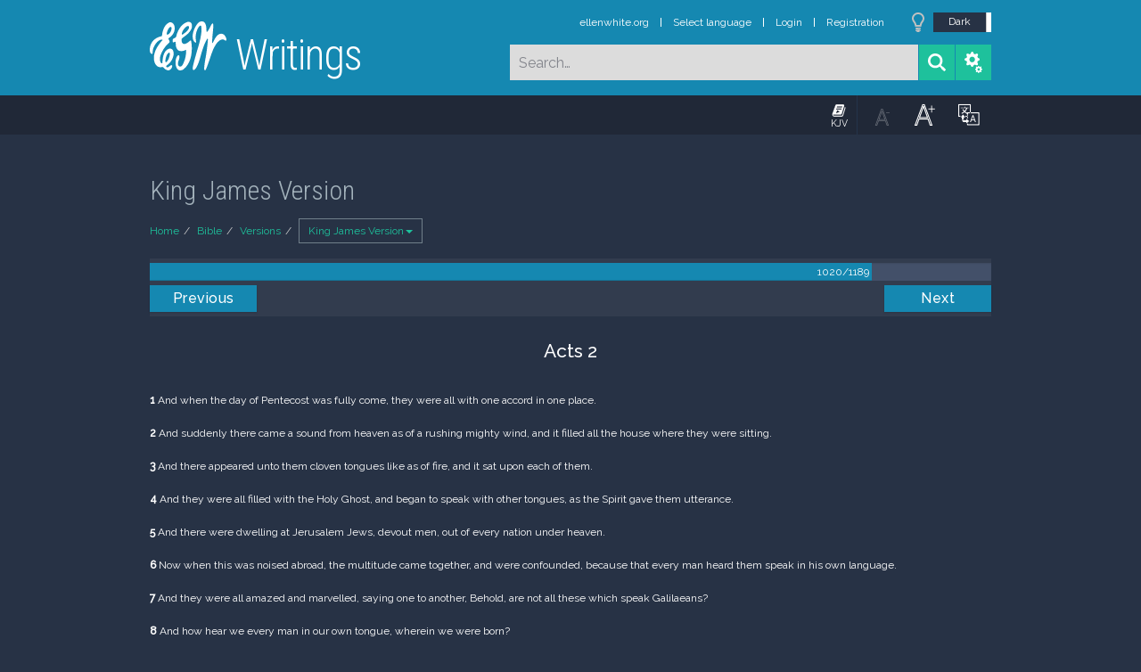

--- FILE ---
content_type: text/html; charset=UTF-8
request_url: https://m.egwwritings.org/en/book/1965.54965
body_size: 48861
content:
<!DOCTYPE html>
<html>
<head>
    <link rel="icon" href="/images/favicon.ico" type="image/x-icon"/>
    <meta charset="utf-8">
    <meta http-equiv="X-UA-Compatible" content="IE=edge,chrome=1">
    <meta name="keywords" content=""/>
    <meta name="description" content=""/>
    <meta name="viewport" content="width=device-width, initial-scale=1">
    
    <meta property="og:title" content="King James Version" />
    <meta property="og:image" content="https://media4.egwwritings.org/covers/1965_r.jpg" />
    <meta name="twitter:site" content="">
    <meta name="twitter:card" content="summary">
    <meta name="twitter:title" content="King James Version">
    <meta name="twitter:description" content="The third official English translation of the Bible, the King James Version was first published in 1611 and has remained the standard for many theologians and Bible scholars to this day. It has also been the basis for many other English Bibles, forming the foundation of their text. Commissioned under King James of England, the seven-year-long translation was performed from Hebrew (Old Testament) and Greek (New Testament) by 47 scholars, based at Westminster, and the Universities at Cambridge and Oxford.">
    <meta name="twitter:image:src" content="https://media4.egwwritings.org/covers/1965_r.jpg">

    <link rel="stylesheet" type="text/css" href="/assets/a591e52c/css/bootstrap.min.css" />
<link rel="stylesheet" type="text/css" href="/assets/c38633e/css/bootstrap-datepicker.min.css" />
<link rel="stylesheet" type="text/css" href="/assets/22a6b8ed/css/zabuto_calendar.css" />
<link rel="stylesheet" type="text/css" href="/assets/10ef36f/bootstrap-table.min.css" />
<link rel="stylesheet" type="text/css" href="/assets/ea45f968/css/bootstrap-slider.min.css" />
<link rel="stylesheet" type="text/css" href="//fonts.googleapis.com/css?family=Raleway:400,500|Roboto+Condensed:300,400&amp;subset=cyrillic-ext,latin" />
<link rel="stylesheet" type="text/css" href="/assets/16cd58a7/css/font-awesome.min.css" />
<link rel="stylesheet" type="text/css" href="/assets/f9f3dadb/skin/blue.monday/css/jplayer.blue.monday.css" />
<link rel="stylesheet" type="text/css" href="/assets/4830277/css/select2.css" />
<link rel="stylesheet" type="text/css" href="/assets/523e97c5/style.css" />
<link rel="stylesheet" type="text/css" href="/assets/523e97c5/custom.css" />
<link rel="stylesheet" type="text/css" href="/assets/523e97c5/extend.css" />
<title>King James Version &mdash; Ellen G. White Writings</title>
    <script type="9edcfe816de444b5d0c8d316-text/javascript">var _isLogged=false;</script>
</head>
<body class="dark-theme egw-page-lang">
<ul class="dropdown-menu custom-dropdown-menu sc-new-dropdown-menu" id="sc-dropdown-2"  >
    <li id="add_highlight_new" class="disabled"><a title="Add Highlight"><span class="glyphicon glyphicon-fire"></span></a></li>
    <li id="add_bookmark_new" class="disabled"><a title="Add Bookmark"><span class="glyphicon glyphicon-bookmark"></span></a></li>
    <li id="add_note_new" class="disabled"><a title="Add Note"><span class="glyphicon glyphicon-edit"></span></a></li>
    <li id="add_tag_new" class="disabled"><a title="Add Tag"><span class="glyphicon glyphicon-tag"></span></a></li>
</ul>
<header class="site_header">
    <section class="egw-notifications">
        <div class="egw-loader"><span></span>&nbsp;Loading&hellip;</div>
    </section>
    <div class="header-top">
        <div class="container">
            <div class="clearfix">
                                                    
                <a class="site-logo pull-left" href="/en">
                    <img src="/images/logo.svg" width="86" alt="Ellen G. White" title="Ellen G. White Writings"/>
                    <span class="logo-name">Writings</span>
                </a>

                <div class="pull-right">
                    <nav class="main-nav">
                        <li><a href="http://ellenwhite.org" target="_blank" class="noajax">ellenwhite.org</a></li>
                        
                        <li class="egw-only-lang"><a class="noajax" href="/languages">Select language</a></li>
                        
                                            <input type="hidden" id="userLogin" value="0">
                        <li><a href="/auth/login" class="noajax">Login</a></li>
                        <li><a href="/auth/registration" class="noajax">Registration</a></li>
                                        </nav>

                    <form class="navbar-search search-form" method="get"
                          action="/search">
                                                    <input type="hidden" name="lang" value="en">
                                                <div class="search-field">
                            <input type="text" id="id_query" name="query" class="typeahead search-query" value=""
                                   placeholder="Search…"
                            >
                            <div class="suggestions-list" style="display:none;">
                                <div class="suggestions-list-data">
                                                                </div>
                                <div class="suggestions-list-close"><a href="#">Close</a></div>
                            </div>
                        </div>
                        <input type="hidden" name="suggestion" value="0">
                        <div class="search-form-btns">
                            <button type="submit" class="search-form-btn submit"></button>
                            <a href="/advsearch" class="search-form-btn advanced-search noajax"></a>
                        </div>
                    </form>

                                        <a href="/index/Theme/theme/light"
                       class="theme-switcher-container noajax"><input
                                id="theme-switcher" data-on="Dark"
                                data-off="Light"
                                type="checkbox"  checked="checked"/></a>
                </div>
            </div>
        </div>
    </div>
</header>

<div id="pager-fixed" class="pager-fixed">
    <div class="container">

    </div>
</div>
<script language="JavaScript" type="9edcfe816de444b5d0c8d316-text/javascript">
    var _app_lang = 'en';
</script>
<div id="toolbar" class="toolbar text-right">
    <div class="container">
        <div class="dropdown translate-dropdown" style="display: none;">
            <a title="Turn translation off " href="#" id="translate-off" style="display: none" class="toolbar-icons active"><i class="icon-translate"></i></a>
            <a title="Translate paragraph" href="#" id="translate" class="dropdown-toggle toolbar-icons"  data-toggle="dropdown"><i class="icon-translate"></i></a>
            <ul class="dropdown-menu custom-dropdown-menu" id="translate-dropdown" aria-labelledby="translate" >
                <li class="disabled"><a href="#">No translate</a></li>
            </ul>
        </div>

        <a title="Increase Text Size" href="#" id="increaseFontSize" class="toolbar-icons font-change"><i class="icon-font-increase"></i></a>
        <a title="Decrease Text Size" href="#" id="decreaseFontSize" class="toolbar-icons font-change font-change-decr"><i class="icon-font-decrease"></i></a>
        <div class="delimiter player-delimiter"></div>
        <div class="btn-group player-btn-group">
            <button type="button" class="btn-player-ctrl btn btn-main btn-default" disabled>
                <i class="player-icon icon-play"></i>
            </button>
            <button type="button" class="btn-open-player btn btn-main btn-default" disabled>
                <div><span class="fa fa-external-link"></span><div>
                <span class="player-text open-player">--</span>
            </button>
            <button type="button" class="btn-play-current btn btn-main btn-default" disabled>
                <div><img src="/images/play_btn1.png" width="16" height="16"></div>
                <span class="player-text play-current">--</span>
            </button>
        </div>
            </div>
</div>

<main data-font-size="" class="main_content " id="main_content">
    <div class="container  text-ltr  " id="content">



        
            
        <h1>King James Version</h1>
        <ul class="breadcrumb"><li><a href="/en">Home</a></li><li><a href="/en/folders/22">Bible</a></li><li><a href="/en/folders/1368">Versions</a></li><li class="dropdown active"><a class="dropdown-toggle" id="breadcrumb_book_1965" data-toggle="dropdown" href="#">King James Version<b class="caret"></b></a><ul id="breadcrumb_book_1965-dropdown" class="dropdown-menu"><li class="disabled"><a href="#">Read</a></li><li><a id="BreadcrumbsContent_toc" href="/en/book/1965/toc">Contents</a></li><li><a id="BreadcrumbsContent_details" href="/en/book/1965/info">Details</a></li></ul></li></ul>
        <div class="book-content">
            <div class="pager top pager-fixed-src">
        <div class="progress">
        <div class="progress-bar" role="progressbar" style="width:85.8%">
            1020/1189
        </div>
    </div>
    
<ul>
        <li class="previous">
                    <a class="btn-large" href="/en/book/1965.54911">Previous</a>
        
    </li>
    
        <li class="next">
                    <a class="btn-large" href="/en/book/1965.55060">Next</a>
        
    </li>

    </ul>
</div>    
    <div class="egw_content_container" data-lang="en" data-pubnr="1965" data-type="bible">
                        <h3 class="egw_content_wrapper chapter" book_id="1965" id="54965" data-para-id="1965.54965" data-refcode="KJV — Acts 2">
    <span class="egw_content" data-refcode="1965.54965"
                            data-translate="[{&quot;para_id&quot;:&quot;14207.54963&quot;,&quot;lang&quot;:&quot;bg&quot;,&quot;refcode&quot;:&quot;\u0411\u04111940 \u2014 \u0414\u0435\u044f\u043d\u0438\u044f 2&quot;},{&quot;para_id&quot;:&quot;11258.54692&quot;,&quot;lang&quot;:&quot;cs&quot;,&quot;refcode&quot;:&quot;CzeCEP \u2014 Skutky 2&quot;},{&quot;para_id&quot;:&quot;1967.55103&quot;,&quot;lang&quot;:&quot;de&quot;,&quot;refcode&quot;:&quot;Lut \u2014 Apostelgeschichte 2&quot;},{&quot;para_id&quot;:&quot;11145.54965&quot;,&quot;lang&quot;:&quot;en&quot;,&quot;refcode&quot;:&quot;AKJV \u2014 Acts 2&quot;},{&quot;para_id&quot;:&quot;14330.54965&quot;,&quot;lang&quot;:&quot;en&quot;,&quot;refcode&quot;:&quot;ERV \u2014 Acts 2&quot;},{&quot;para_id&quot;:&quot;11140.55091&quot;,&quot;lang&quot;:&quot;en&quot;,&quot;refcode&quot;:&quot;DBY \u2014 Acts 2&quot;},{&quot;para_id&quot;:&quot;11139.54965&quot;,&quot;lang&quot;:&quot;en&quot;,&quot;refcode&quot;:&quot;ASV \u2014 Acts 2&quot;},{&quot;para_id&quot;:&quot;14334.54965&quot;,&quot;lang&quot;:&quot;en&quot;,&quot;refcode&quot;:&quot;&quot;},{&quot;para_id&quot;:&quot;14736.54965&quot;,&quot;lang&quot;:&quot;en&quot;,&quot;refcode&quot;:&quot;NHEB \u2014 Acts 2&quot;},{&quot;para_id&quot;:&quot;14341.54965&quot;,&quot;lang&quot;:&quot;en&quot;,&quot;refcode&quot;:&quot;&quot;},{&quot;para_id&quot;:&quot;14333.54965&quot;,&quot;lang&quot;:&quot;en&quot;,&quot;refcode&quot;:&quot;ISV \u2014 Acts 2&quot;},{&quot;para_id&quot;:&quot;14125.54965&quot;,&quot;lang&quot;:&quot;en&quot;,&quot;refcode&quot;:&quot;KJRV \u2014 Acts 2&quot;},{&quot;para_id&quot;:&quot;14420.54965&quot;,&quot;lang&quot;:&quot;en&quot;,&quot;refcode&quot;:&quot;&quot;},{&quot;para_id&quot;:&quot;11144.54965&quot;,&quot;lang&quot;:&quot;en&quot;,&quot;refcode&quot;:&quot;YLT \u2014 Acts 2&quot;},{&quot;para_id&quot;:&quot;14336.54965&quot;,&quot;lang&quot;:&quot;en&quot;,&quot;refcode&quot;:&quot;RV1885 \u2014 Acts 2&quot;},{&quot;para_id&quot;:&quot;14175.54965&quot;,&quot;lang&quot;:&quot;en&quot;,&quot;refcode&quot;:&quot;KJVSD \u2014 Acts 2&quot;},{&quot;para_id&quot;:&quot;11142.54965&quot;,&quot;lang&quot;:&quot;en&quot;,&quot;refcode&quot;:&quot;WEB \u2014 Acts 2&quot;},{&quot;para_id&quot;:&quot;14340.54965&quot;,&quot;lang&quot;:&quot;en&quot;,&quot;refcode&quot;:&quot;&quot;},{&quot;para_id&quot;:&quot;11143.55097&quot;,&quot;lang&quot;:&quot;en&quot;,&quot;refcode&quot;:&quot;WBS \u2014 Acts 2&quot;},{&quot;para_id&quot;:&quot;14419.54965&quot;,&quot;lang&quot;:&quot;en&quot;,&quot;refcode&quot;:&quot;&quot;},{&quot;para_id&quot;:&quot;14421.54965&quot;,&quot;lang&quot;:&quot;es&quot;,&quot;refcode&quot;:&quot;&quot;},{&quot;para_id&quot;:&quot;1968.55011&quot;,&quot;lang&quot;:&quot;es&quot;,&quot;refcode&quot;:&quot;RVa \u2014 Hechos 2&quot;},{&quot;para_id&quot;:&quot;14422.54971&quot;,&quot;lang&quot;:&quot;es&quot;,&quot;refcode&quot;:&quot;&quot;},{&quot;para_id&quot;:&quot;2021.54965&quot;,&quot;lang&quot;:&quot;fr&quot;,&quot;refcode&quot;:&quot;Fren \u2014 Actes 2&quot;},{&quot;para_id&quot;:&quot;1966.54965&quot;,&quot;lang&quot;:&quot;it&quot;,&quot;refcode&quot;:&quot;LND \u2014 Atti 2&quot;},{&quot;para_id&quot;:&quot;1970.54965&quot;,&quot;lang&quot;:&quot;pl&quot;,&quot;refcode&quot;:&quot;PB \u2014 DziejeApostolskie 2&quot;},{&quot;para_id&quot;:&quot;1971.54969&quot;,&quot;lang&quot;:&quot;pt&quot;,&quot;refcode&quot;:&quot;PCF \u2014 Atos 2&quot;},{&quot;para_id&quot;:&quot;11165.54965&quot;,&quot;lang&quot;:&quot;ro&quot;,&quot;refcode&quot;:&quot;RCCV \u2014 FapteleApostolilor 2&quot;},{&quot;para_id&quot;:&quot;1973.54965&quot;,&quot;lang&quot;:&quot;ro&quot;,&quot;refcode&quot;:&quot;NTR \u2014 FapteleApostolilor 2&quot;},{&quot;para_id&quot;:&quot;1972.55472&quot;,&quot;lang&quot;:&quot;ru&quot;,&quot;refcode&quot;:&quot;\u0420\u0421\u041f \u2014 \u0414\u0435\u044f\u043d\u0438\u044f 2&quot;},{&quot;para_id&quot;:&quot;14191.54965&quot;,&quot;lang&quot;:&quot;tpi&quot;,&quot;refcode&quot;:&quot;BBTP \u2014 Aposel 2&quot;},{&quot;para_id&quot;:&quot;12318.55096&quot;,&quot;lang&quot;:&quot;uk&quot;,&quot;refcode&quot;:&quot;\u0423\u041f\u041e \u2014 \u0414\u0456\u0457 2&quot;},{&quot;para_id&quot;:&quot;1969.54961&quot;,&quot;lang&quot;:&quot;zh&quot;,&quot;refcode&quot;:&quot;CHIUS \u2014 \u4f7f\u5f92\u884c\u50b3 2&quot;}]"
                      data-refcode-old="KJV — Acts 2">Acts 2</span>
                    </h3>

                        <p class="egw_content_wrapper standard-noindent" book_id="1965" id="54967" data-para-id="1965.54967" data-refcode="KJV — Acts 2:1">
    <span class="egw_content" data-refcode="1965.54967"
                            data-translate="[{&quot;para_id&quot;:&quot;14207.54965&quot;,&quot;lang&quot;:&quot;bg&quot;,&quot;refcode&quot;:&quot;\u0411\u04111940 \u2014 \u0414\u0435\u044f\u043d\u0438\u044f 2:1&quot;},{&quot;para_id&quot;:&quot;11258.54694&quot;,&quot;lang&quot;:&quot;cs&quot;,&quot;refcode&quot;:&quot;CzeCEP \u2014 Skutky 2:1&quot;},{&quot;para_id&quot;:&quot;1967.55105&quot;,&quot;lang&quot;:&quot;de&quot;,&quot;refcode&quot;:&quot;Lut \u2014 Apostelgeschichte 2:1&quot;},{&quot;para_id&quot;:&quot;14341.54967&quot;,&quot;lang&quot;:&quot;en&quot;,&quot;refcode&quot;:&quot;&quot;},{&quot;para_id&quot;:&quot;11140.55093&quot;,&quot;lang&quot;:&quot;en&quot;,&quot;refcode&quot;:&quot;DBY \u2014 Acts 2:1&quot;},{&quot;para_id&quot;:&quot;14340.54967&quot;,&quot;lang&quot;:&quot;en&quot;,&quot;refcode&quot;:&quot;&quot;},{&quot;para_id&quot;:&quot;14125.54967&quot;,&quot;lang&quot;:&quot;en&quot;,&quot;refcode&quot;:&quot;KJRV \u2014 Acts 2:1&quot;},{&quot;para_id&quot;:&quot;14334.54967&quot;,&quot;lang&quot;:&quot;en&quot;,&quot;refcode&quot;:&quot;&quot;},{&quot;para_id&quot;:&quot;14736.54967&quot;,&quot;lang&quot;:&quot;en&quot;,&quot;refcode&quot;:&quot;NHEB \u2014 Acts 2:1&quot;},{&quot;para_id&quot;:&quot;14333.54967&quot;,&quot;lang&quot;:&quot;en&quot;,&quot;refcode&quot;:&quot;ISV \u2014 Acts 2:1&quot;},{&quot;para_id&quot;:&quot;11145.54967&quot;,&quot;lang&quot;:&quot;en&quot;,&quot;refcode&quot;:&quot;AKJV \u2014 Acts 2:1&quot;},{&quot;para_id&quot;:&quot;11144.54967&quot;,&quot;lang&quot;:&quot;en&quot;,&quot;refcode&quot;:&quot;YLT \u2014 Acts 2:1&quot;},{&quot;para_id&quot;:&quot;14420.54967&quot;,&quot;lang&quot;:&quot;en&quot;,&quot;refcode&quot;:&quot;&quot;},{&quot;para_id&quot;:&quot;14330.54967&quot;,&quot;lang&quot;:&quot;en&quot;,&quot;refcode&quot;:&quot;ERV \u2014 Acts 2:1&quot;},{&quot;para_id&quot;:&quot;14175.54967&quot;,&quot;lang&quot;:&quot;en&quot;,&quot;refcode&quot;:&quot;KJVSD \u2014 Acts 2:1&quot;},{&quot;para_id&quot;:&quot;11139.54967&quot;,&quot;lang&quot;:&quot;en&quot;,&quot;refcode&quot;:&quot;ASV \u2014 Acts 2:1&quot;},{&quot;para_id&quot;:&quot;14419.54967&quot;,&quot;lang&quot;:&quot;en&quot;,&quot;refcode&quot;:&quot;&quot;},{&quot;para_id&quot;:&quot;11142.54967&quot;,&quot;lang&quot;:&quot;en&quot;,&quot;refcode&quot;:&quot;WEB \u2014 Acts 2:1&quot;},{&quot;para_id&quot;:&quot;14336.54967&quot;,&quot;lang&quot;:&quot;en&quot;,&quot;refcode&quot;:&quot;RV1885 \u2014 Acts 2:1&quot;},{&quot;para_id&quot;:&quot;11143.55099&quot;,&quot;lang&quot;:&quot;en&quot;,&quot;refcode&quot;:&quot;WBS \u2014 Acts 2:1&quot;},{&quot;para_id&quot;:&quot;14421.54967&quot;,&quot;lang&quot;:&quot;es&quot;,&quot;refcode&quot;:&quot;&quot;},{&quot;para_id&quot;:&quot;14422.54973&quot;,&quot;lang&quot;:&quot;es&quot;,&quot;refcode&quot;:&quot;&quot;},{&quot;para_id&quot;:&quot;1968.55013&quot;,&quot;lang&quot;:&quot;es&quot;,&quot;refcode&quot;:&quot;RVa \u2014 Hechos 2:1&quot;},{&quot;para_id&quot;:&quot;2021.54967&quot;,&quot;lang&quot;:&quot;fr&quot;,&quot;refcode&quot;:&quot;Fren \u2014 Actes 2:1&quot;},{&quot;para_id&quot;:&quot;1966.54967&quot;,&quot;lang&quot;:&quot;it&quot;,&quot;refcode&quot;:&quot;LND \u2014 Atti 2:1&quot;},{&quot;para_id&quot;:&quot;1970.54967&quot;,&quot;lang&quot;:&quot;pl&quot;,&quot;refcode&quot;:&quot;PB \u2014 DziejeApostolskie 2:1&quot;},{&quot;para_id&quot;:&quot;1971.54971&quot;,&quot;lang&quot;:&quot;pt&quot;,&quot;refcode&quot;:&quot;PCF \u2014 Atos 2:1&quot;},{&quot;para_id&quot;:&quot;1973.54967&quot;,&quot;lang&quot;:&quot;ro&quot;,&quot;refcode&quot;:&quot;NTR \u2014 FapteleApostolilor 2:1&quot;},{&quot;para_id&quot;:&quot;11165.54967&quot;,&quot;lang&quot;:&quot;ro&quot;,&quot;refcode&quot;:&quot;RCCV \u2014 FapteleApostolilor 2:1&quot;},{&quot;para_id&quot;:&quot;1972.55474&quot;,&quot;lang&quot;:&quot;ru&quot;,&quot;refcode&quot;:&quot;\u0420\u0421\u041f \u2014 \u0414\u0435\u044f\u043d\u0438\u044f 2:1&quot;},{&quot;para_id&quot;:&quot;14191.54967&quot;,&quot;lang&quot;:&quot;tpi&quot;,&quot;refcode&quot;:&quot;BBTP \u2014 Aposel 2:1&quot;},{&quot;para_id&quot;:&quot;12318.55098&quot;,&quot;lang&quot;:&quot;uk&quot;,&quot;refcode&quot;:&quot;\u0423\u041f\u041e \u2014 \u0414\u0456\u0457 2:1&quot;},{&quot;para_id&quot;:&quot;1969.54963&quot;,&quot;lang&quot;:&quot;zh&quot;,&quot;refcode&quot;:&quot;CHIUS \u2014 \u4f7f\u5f92\u884c\u50b3 2:1&quot;}]"
                      data-refcode-old="KJV — Acts 2:1"><strong>1</strong> And when the day of Pentecost was fully come, they were all with one accord in one place.</span>
                    </p>

                        <p class="egw_content_wrapper standard-noindent" book_id="1965" id="54969" data-para-id="1965.54969" data-refcode="KJV — Acts 2:2">
    <span class="egw_content" data-refcode="1965.54969"
                            data-translate="[{&quot;para_id&quot;:&quot;14207.54967&quot;,&quot;lang&quot;:&quot;bg&quot;,&quot;refcode&quot;:&quot;\u0411\u04111940 \u2014 \u0414\u0435\u044f\u043d\u0438\u044f 2:2&quot;},{&quot;para_id&quot;:&quot;11258.54696&quot;,&quot;lang&quot;:&quot;cs&quot;,&quot;refcode&quot;:&quot;CzeCEP \u2014 Skutky 2:2&quot;},{&quot;para_id&quot;:&quot;1967.55107&quot;,&quot;lang&quot;:&quot;de&quot;,&quot;refcode&quot;:&quot;Lut \u2014 Apostelgeschichte 2:2&quot;},{&quot;para_id&quot;:&quot;14125.54969&quot;,&quot;lang&quot;:&quot;en&quot;,&quot;refcode&quot;:&quot;KJRV \u2014 Acts 2:2&quot;},{&quot;para_id&quot;:&quot;11139.54969&quot;,&quot;lang&quot;:&quot;en&quot;,&quot;refcode&quot;:&quot;ASV \u2014 Acts 2:2&quot;},{&quot;para_id&quot;:&quot;14336.54969&quot;,&quot;lang&quot;:&quot;en&quot;,&quot;refcode&quot;:&quot;RV1885 \u2014 Acts 2:2&quot;},{&quot;para_id&quot;:&quot;14175.54969&quot;,&quot;lang&quot;:&quot;en&quot;,&quot;refcode&quot;:&quot;KJVSD \u2014 Acts 2:2&quot;},{&quot;para_id&quot;:&quot;11143.55101&quot;,&quot;lang&quot;:&quot;en&quot;,&quot;refcode&quot;:&quot;WBS \u2014 Acts 2:2&quot;},{&quot;para_id&quot;:&quot;14736.54969&quot;,&quot;lang&quot;:&quot;en&quot;,&quot;refcode&quot;:&quot;NHEB \u2014 Acts 2:2&quot;},{&quot;para_id&quot;:&quot;14340.54969&quot;,&quot;lang&quot;:&quot;en&quot;,&quot;refcode&quot;:&quot;&quot;},{&quot;para_id&quot;:&quot;14419.54969&quot;,&quot;lang&quot;:&quot;en&quot;,&quot;refcode&quot;:&quot;&quot;},{&quot;para_id&quot;:&quot;14420.54969&quot;,&quot;lang&quot;:&quot;en&quot;,&quot;refcode&quot;:&quot;&quot;},{&quot;para_id&quot;:&quot;14333.54969&quot;,&quot;lang&quot;:&quot;en&quot;,&quot;refcode&quot;:&quot;ISV \u2014 Acts 2:2&quot;},{&quot;para_id&quot;:&quot;14334.54969&quot;,&quot;lang&quot;:&quot;en&quot;,&quot;refcode&quot;:&quot;&quot;},{&quot;para_id&quot;:&quot;11144.54969&quot;,&quot;lang&quot;:&quot;en&quot;,&quot;refcode&quot;:&quot;YLT \u2014 Acts 2:2&quot;},{&quot;para_id&quot;:&quot;11142.54969&quot;,&quot;lang&quot;:&quot;en&quot;,&quot;refcode&quot;:&quot;WEB \u2014 Acts 2:2&quot;},{&quot;para_id&quot;:&quot;14330.54969&quot;,&quot;lang&quot;:&quot;en&quot;,&quot;refcode&quot;:&quot;ERV \u2014 Acts 2:2&quot;},{&quot;para_id&quot;:&quot;11140.55095&quot;,&quot;lang&quot;:&quot;en&quot;,&quot;refcode&quot;:&quot;DBY \u2014 Acts 2:2&quot;},{&quot;para_id&quot;:&quot;11145.54969&quot;,&quot;lang&quot;:&quot;en&quot;,&quot;refcode&quot;:&quot;AKJV \u2014 Acts 2:2&quot;},{&quot;para_id&quot;:&quot;14341.54969&quot;,&quot;lang&quot;:&quot;en&quot;,&quot;refcode&quot;:&quot;&quot;},{&quot;para_id&quot;:&quot;1968.55015&quot;,&quot;lang&quot;:&quot;es&quot;,&quot;refcode&quot;:&quot;RVa \u2014 Hechos 2:2&quot;},{&quot;para_id&quot;:&quot;14422.54975&quot;,&quot;lang&quot;:&quot;es&quot;,&quot;refcode&quot;:&quot;&quot;},{&quot;para_id&quot;:&quot;14421.54969&quot;,&quot;lang&quot;:&quot;es&quot;,&quot;refcode&quot;:&quot;&quot;},{&quot;para_id&quot;:&quot;2021.54969&quot;,&quot;lang&quot;:&quot;fr&quot;,&quot;refcode&quot;:&quot;Fren \u2014 Actes 2:2&quot;},{&quot;para_id&quot;:&quot;1966.54969&quot;,&quot;lang&quot;:&quot;it&quot;,&quot;refcode&quot;:&quot;LND \u2014 Atti 2:2&quot;},{&quot;para_id&quot;:&quot;1970.54969&quot;,&quot;lang&quot;:&quot;pl&quot;,&quot;refcode&quot;:&quot;PB \u2014 DziejeApostolskie 2:2&quot;},{&quot;para_id&quot;:&quot;1971.54973&quot;,&quot;lang&quot;:&quot;pt&quot;,&quot;refcode&quot;:&quot;PCF \u2014 Atos 2:2&quot;},{&quot;para_id&quot;:&quot;1973.54969&quot;,&quot;lang&quot;:&quot;ro&quot;,&quot;refcode&quot;:&quot;NTR \u2014 FapteleApostolilor 2:2&quot;},{&quot;para_id&quot;:&quot;11165.54969&quot;,&quot;lang&quot;:&quot;ro&quot;,&quot;refcode&quot;:&quot;RCCV \u2014 FapteleApostolilor 2:2&quot;},{&quot;para_id&quot;:&quot;1972.55476&quot;,&quot;lang&quot;:&quot;ru&quot;,&quot;refcode&quot;:&quot;\u0420\u0421\u041f \u2014 \u0414\u0435\u044f\u043d\u0438\u044f 2:2&quot;},{&quot;para_id&quot;:&quot;14191.54969&quot;,&quot;lang&quot;:&quot;tpi&quot;,&quot;refcode&quot;:&quot;BBTP \u2014 Aposel 2:2&quot;},{&quot;para_id&quot;:&quot;12318.55100&quot;,&quot;lang&quot;:&quot;uk&quot;,&quot;refcode&quot;:&quot;\u0423\u041f\u041e \u2014 \u0414\u0456\u0457 2:2&quot;},{&quot;para_id&quot;:&quot;1969.54965&quot;,&quot;lang&quot;:&quot;zh&quot;,&quot;refcode&quot;:&quot;CHIUS \u2014 \u4f7f\u5f92\u884c\u50b3 2:2&quot;}]"
                      data-refcode-old="KJV — Acts 2:2"><strong>2</strong> And suddenly there came a sound from heaven as of a rushing mighty wind, and it filled all the house where they were sitting.</span>
                    </p>

                        <p class="egw_content_wrapper standard-noindent" book_id="1965" id="54971" data-para-id="1965.54971" data-refcode="KJV — Acts 2:3">
    <span class="egw_content" data-refcode="1965.54971"
                            data-translate="[{&quot;para_id&quot;:&quot;14207.54969&quot;,&quot;lang&quot;:&quot;bg&quot;,&quot;refcode&quot;:&quot;\u0411\u04111940 \u2014 \u0414\u0435\u044f\u043d\u0438\u044f 2:3&quot;},{&quot;para_id&quot;:&quot;11258.54698&quot;,&quot;lang&quot;:&quot;cs&quot;,&quot;refcode&quot;:&quot;CzeCEP \u2014 Skutky 2:3&quot;},{&quot;para_id&quot;:&quot;1967.55109&quot;,&quot;lang&quot;:&quot;de&quot;,&quot;refcode&quot;:&quot;Lut \u2014 Apostelgeschichte 2:3&quot;},{&quot;para_id&quot;:&quot;14336.54971&quot;,&quot;lang&quot;:&quot;en&quot;,&quot;refcode&quot;:&quot;RV1885 \u2014 Acts 2:3&quot;},{&quot;para_id&quot;:&quot;11140.55097&quot;,&quot;lang&quot;:&quot;en&quot;,&quot;refcode&quot;:&quot;DBY \u2014 Acts 2:3&quot;},{&quot;para_id&quot;:&quot;11139.54971&quot;,&quot;lang&quot;:&quot;en&quot;,&quot;refcode&quot;:&quot;ASV \u2014 Acts 2:3&quot;},{&quot;para_id&quot;:&quot;14340.54971&quot;,&quot;lang&quot;:&quot;en&quot;,&quot;refcode&quot;:&quot;&quot;},{&quot;para_id&quot;:&quot;14333.54971&quot;,&quot;lang&quot;:&quot;en&quot;,&quot;refcode&quot;:&quot;ISV \u2014 Acts 2:3&quot;},{&quot;para_id&quot;:&quot;11142.54971&quot;,&quot;lang&quot;:&quot;en&quot;,&quot;refcode&quot;:&quot;WEB \u2014 Acts 2:3&quot;},{&quot;para_id&quot;:&quot;14330.54971&quot;,&quot;lang&quot;:&quot;en&quot;,&quot;refcode&quot;:&quot;ERV \u2014 Acts 2:3&quot;},{&quot;para_id&quot;:&quot;14420.54971&quot;,&quot;lang&quot;:&quot;en&quot;,&quot;refcode&quot;:&quot;&quot;},{&quot;para_id&quot;:&quot;14341.54971&quot;,&quot;lang&quot;:&quot;en&quot;,&quot;refcode&quot;:&quot;&quot;},{&quot;para_id&quot;:&quot;14419.54971&quot;,&quot;lang&quot;:&quot;en&quot;,&quot;refcode&quot;:&quot;&quot;},{&quot;para_id&quot;:&quot;14334.54971&quot;,&quot;lang&quot;:&quot;en&quot;,&quot;refcode&quot;:&quot;&quot;},{&quot;para_id&quot;:&quot;14125.54971&quot;,&quot;lang&quot;:&quot;en&quot;,&quot;refcode&quot;:&quot;KJRV \u2014 Acts 2:3&quot;},{&quot;para_id&quot;:&quot;14175.54971&quot;,&quot;lang&quot;:&quot;en&quot;,&quot;refcode&quot;:&quot;KJVSD \u2014 Acts 2:3&quot;},{&quot;para_id&quot;:&quot;11145.54971&quot;,&quot;lang&quot;:&quot;en&quot;,&quot;refcode&quot;:&quot;AKJV \u2014 Acts 2:3&quot;},{&quot;para_id&quot;:&quot;11143.55103&quot;,&quot;lang&quot;:&quot;en&quot;,&quot;refcode&quot;:&quot;WBS \u2014 Acts 2:3&quot;},{&quot;para_id&quot;:&quot;11144.54971&quot;,&quot;lang&quot;:&quot;en&quot;,&quot;refcode&quot;:&quot;YLT \u2014 Acts 2:3&quot;},{&quot;para_id&quot;:&quot;14736.54971&quot;,&quot;lang&quot;:&quot;en&quot;,&quot;refcode&quot;:&quot;NHEB \u2014 Acts 2:3&quot;},{&quot;para_id&quot;:&quot;14421.54971&quot;,&quot;lang&quot;:&quot;es&quot;,&quot;refcode&quot;:&quot;&quot;},{&quot;para_id&quot;:&quot;1968.55017&quot;,&quot;lang&quot;:&quot;es&quot;,&quot;refcode&quot;:&quot;RVa \u2014 Hechos 2:3&quot;},{&quot;para_id&quot;:&quot;14422.54977&quot;,&quot;lang&quot;:&quot;es&quot;,&quot;refcode&quot;:&quot;&quot;},{&quot;para_id&quot;:&quot;2021.54971&quot;,&quot;lang&quot;:&quot;fr&quot;,&quot;refcode&quot;:&quot;Fren \u2014 Actes 2:3&quot;},{&quot;para_id&quot;:&quot;1966.54971&quot;,&quot;lang&quot;:&quot;it&quot;,&quot;refcode&quot;:&quot;LND \u2014 Atti 2:3&quot;},{&quot;para_id&quot;:&quot;1970.54971&quot;,&quot;lang&quot;:&quot;pl&quot;,&quot;refcode&quot;:&quot;PB \u2014 DziejeApostolskie 2:3&quot;},{&quot;para_id&quot;:&quot;1971.54975&quot;,&quot;lang&quot;:&quot;pt&quot;,&quot;refcode&quot;:&quot;PCF \u2014 Atos 2:3&quot;},{&quot;para_id&quot;:&quot;1973.54971&quot;,&quot;lang&quot;:&quot;ro&quot;,&quot;refcode&quot;:&quot;NTR \u2014 FapteleApostolilor 2:3&quot;},{&quot;para_id&quot;:&quot;11165.54971&quot;,&quot;lang&quot;:&quot;ro&quot;,&quot;refcode&quot;:&quot;RCCV \u2014 FapteleApostolilor 2:3&quot;},{&quot;para_id&quot;:&quot;1972.55478&quot;,&quot;lang&quot;:&quot;ru&quot;,&quot;refcode&quot;:&quot;\u0420\u0421\u041f \u2014 \u0414\u0435\u044f\u043d\u0438\u044f 2:3&quot;},{&quot;para_id&quot;:&quot;14191.54971&quot;,&quot;lang&quot;:&quot;tpi&quot;,&quot;refcode&quot;:&quot;BBTP \u2014 Aposel 2:3&quot;},{&quot;para_id&quot;:&quot;12318.55102&quot;,&quot;lang&quot;:&quot;uk&quot;,&quot;refcode&quot;:&quot;\u0423\u041f\u041e \u2014 \u0414\u0456\u0457 2:3&quot;},{&quot;para_id&quot;:&quot;1969.54967&quot;,&quot;lang&quot;:&quot;zh&quot;,&quot;refcode&quot;:&quot;CHIUS \u2014 \u4f7f\u5f92\u884c\u50b3 2:3&quot;}]"
                      data-refcode-old="KJV — Acts 2:3"><strong>3</strong> And there appeared unto them cloven tongues like as of fire, and it sat upon each of them.</span>
                    </p>

                        <p class="egw_content_wrapper standard-noindent" book_id="1965" id="54973" data-para-id="1965.54973" data-refcode="KJV — Acts 2:4">
    <span class="egw_content" data-refcode="1965.54973"
                            data-translate="[{&quot;para_id&quot;:&quot;14207.54971&quot;,&quot;lang&quot;:&quot;bg&quot;,&quot;refcode&quot;:&quot;\u0411\u04111940 \u2014 \u0414\u0435\u044f\u043d\u0438\u044f 2:4&quot;},{&quot;para_id&quot;:&quot;11258.54700&quot;,&quot;lang&quot;:&quot;cs&quot;,&quot;refcode&quot;:&quot;CzeCEP \u2014 Skutky 2:4&quot;},{&quot;para_id&quot;:&quot;1967.55111&quot;,&quot;lang&quot;:&quot;de&quot;,&quot;refcode&quot;:&quot;Lut \u2014 Apostelgeschichte 2:4&quot;},{&quot;para_id&quot;:&quot;14340.54973&quot;,&quot;lang&quot;:&quot;en&quot;,&quot;refcode&quot;:&quot;&quot;},{&quot;para_id&quot;:&quot;11143.55105&quot;,&quot;lang&quot;:&quot;en&quot;,&quot;refcode&quot;:&quot;WBS \u2014 Acts 2:4&quot;},{&quot;para_id&quot;:&quot;14736.54973&quot;,&quot;lang&quot;:&quot;en&quot;,&quot;refcode&quot;:&quot;NHEB \u2014 Acts 2:4&quot;},{&quot;para_id&quot;:&quot;14334.54973&quot;,&quot;lang&quot;:&quot;en&quot;,&quot;refcode&quot;:&quot;&quot;},{&quot;para_id&quot;:&quot;14175.54973&quot;,&quot;lang&quot;:&quot;en&quot;,&quot;refcode&quot;:&quot;KJVSD \u2014 Acts 2:4&quot;},{&quot;para_id&quot;:&quot;14333.54973&quot;,&quot;lang&quot;:&quot;en&quot;,&quot;refcode&quot;:&quot;ISV \u2014 Acts 2:4&quot;},{&quot;para_id&quot;:&quot;14330.54973&quot;,&quot;lang&quot;:&quot;en&quot;,&quot;refcode&quot;:&quot;ERV \u2014 Acts 2:4&quot;},{&quot;para_id&quot;:&quot;14336.54973&quot;,&quot;lang&quot;:&quot;en&quot;,&quot;refcode&quot;:&quot;RV1885 \u2014 Acts 2:4&quot;},{&quot;para_id&quot;:&quot;14420.54973&quot;,&quot;lang&quot;:&quot;en&quot;,&quot;refcode&quot;:&quot;&quot;},{&quot;para_id&quot;:&quot;11140.55099&quot;,&quot;lang&quot;:&quot;en&quot;,&quot;refcode&quot;:&quot;DBY \u2014 Acts 2:4&quot;},{&quot;para_id&quot;:&quot;11139.54973&quot;,&quot;lang&quot;:&quot;en&quot;,&quot;refcode&quot;:&quot;ASV \u2014 Acts 2:4&quot;},{&quot;para_id&quot;:&quot;11145.54973&quot;,&quot;lang&quot;:&quot;en&quot;,&quot;refcode&quot;:&quot;AKJV \u2014 Acts 2:4&quot;},{&quot;para_id&quot;:&quot;11142.54973&quot;,&quot;lang&quot;:&quot;en&quot;,&quot;refcode&quot;:&quot;WEB \u2014 Acts 2:4&quot;},{&quot;para_id&quot;:&quot;14341.54973&quot;,&quot;lang&quot;:&quot;en&quot;,&quot;refcode&quot;:&quot;&quot;},{&quot;para_id&quot;:&quot;11144.54973&quot;,&quot;lang&quot;:&quot;en&quot;,&quot;refcode&quot;:&quot;YLT \u2014 Acts 2:4&quot;},{&quot;para_id&quot;:&quot;14125.54973&quot;,&quot;lang&quot;:&quot;en&quot;,&quot;refcode&quot;:&quot;KJRV \u2014 Acts 2:4&quot;},{&quot;para_id&quot;:&quot;14419.54973&quot;,&quot;lang&quot;:&quot;en&quot;,&quot;refcode&quot;:&quot;&quot;},{&quot;para_id&quot;:&quot;14421.54973&quot;,&quot;lang&quot;:&quot;es&quot;,&quot;refcode&quot;:&quot;&quot;},{&quot;para_id&quot;:&quot;14422.54979&quot;,&quot;lang&quot;:&quot;es&quot;,&quot;refcode&quot;:&quot;&quot;},{&quot;para_id&quot;:&quot;1968.55019&quot;,&quot;lang&quot;:&quot;es&quot;,&quot;refcode&quot;:&quot;RVa \u2014 Hechos 2:4&quot;},{&quot;para_id&quot;:&quot;2021.54973&quot;,&quot;lang&quot;:&quot;fr&quot;,&quot;refcode&quot;:&quot;Fren \u2014 Actes 2:4&quot;},{&quot;para_id&quot;:&quot;1966.54973&quot;,&quot;lang&quot;:&quot;it&quot;,&quot;refcode&quot;:&quot;LND \u2014 Atti 2:4&quot;},{&quot;para_id&quot;:&quot;1970.54973&quot;,&quot;lang&quot;:&quot;pl&quot;,&quot;refcode&quot;:&quot;PB \u2014 DziejeApostolskie 2:4&quot;},{&quot;para_id&quot;:&quot;1971.54977&quot;,&quot;lang&quot;:&quot;pt&quot;,&quot;refcode&quot;:&quot;PCF \u2014 Atos 2:4&quot;},{&quot;para_id&quot;:&quot;1973.54973&quot;,&quot;lang&quot;:&quot;ro&quot;,&quot;refcode&quot;:&quot;NTR \u2014 FapteleApostolilor 2:4&quot;},{&quot;para_id&quot;:&quot;11165.54973&quot;,&quot;lang&quot;:&quot;ro&quot;,&quot;refcode&quot;:&quot;RCCV \u2014 FapteleApostolilor 2:4&quot;},{&quot;para_id&quot;:&quot;1972.55480&quot;,&quot;lang&quot;:&quot;ru&quot;,&quot;refcode&quot;:&quot;\u0420\u0421\u041f \u2014 \u0414\u0435\u044f\u043d\u0438\u044f 2:4&quot;},{&quot;para_id&quot;:&quot;14191.54973&quot;,&quot;lang&quot;:&quot;tpi&quot;,&quot;refcode&quot;:&quot;BBTP \u2014 Aposel 2:4&quot;},{&quot;para_id&quot;:&quot;12318.55104&quot;,&quot;lang&quot;:&quot;uk&quot;,&quot;refcode&quot;:&quot;\u0423\u041f\u041e \u2014 \u0414\u0456\u0457 2:4&quot;},{&quot;para_id&quot;:&quot;1969.54969&quot;,&quot;lang&quot;:&quot;zh&quot;,&quot;refcode&quot;:&quot;CHIUS \u2014 \u4f7f\u5f92\u884c\u50b3 2:4&quot;}]"
                      data-refcode-old="KJV — Acts 2:4"><strong>4</strong> And they were all filled with the Holy Ghost, and began to speak with other tongues, as the Spirit gave them utterance.</span>
                    </p>

                        <p class="egw_content_wrapper standard-noindent" book_id="1965" id="54975" data-para-id="1965.54975" data-refcode="KJV — Acts 2:5">
    <span class="egw_content" data-refcode="1965.54975"
                            data-translate="[{&quot;para_id&quot;:&quot;14207.54973&quot;,&quot;lang&quot;:&quot;bg&quot;,&quot;refcode&quot;:&quot;\u0411\u04111940 \u2014 \u0414\u0435\u044f\u043d\u0438\u044f 2:5&quot;},{&quot;para_id&quot;:&quot;11258.54702&quot;,&quot;lang&quot;:&quot;cs&quot;,&quot;refcode&quot;:&quot;CzeCEP \u2014 Skutky 2:5&quot;},{&quot;para_id&quot;:&quot;1967.55113&quot;,&quot;lang&quot;:&quot;de&quot;,&quot;refcode&quot;:&quot;Lut \u2014 Apostelgeschichte 2:5&quot;},{&quot;para_id&quot;:&quot;14420.54975&quot;,&quot;lang&quot;:&quot;en&quot;,&quot;refcode&quot;:&quot;&quot;},{&quot;para_id&quot;:&quot;14336.54975&quot;,&quot;lang&quot;:&quot;en&quot;,&quot;refcode&quot;:&quot;RV1885 \u2014 Acts 2:5&quot;},{&quot;para_id&quot;:&quot;14419.54975&quot;,&quot;lang&quot;:&quot;en&quot;,&quot;refcode&quot;:&quot;&quot;},{&quot;para_id&quot;:&quot;11142.54975&quot;,&quot;lang&quot;:&quot;en&quot;,&quot;refcode&quot;:&quot;WEB \u2014 Acts 2:5&quot;},{&quot;para_id&quot;:&quot;14341.54975&quot;,&quot;lang&quot;:&quot;en&quot;,&quot;refcode&quot;:&quot;&quot;},{&quot;para_id&quot;:&quot;14334.54975&quot;,&quot;lang&quot;:&quot;en&quot;,&quot;refcode&quot;:&quot;&quot;},{&quot;para_id&quot;:&quot;11143.55107&quot;,&quot;lang&quot;:&quot;en&quot;,&quot;refcode&quot;:&quot;WBS \u2014 Acts 2:5&quot;},{&quot;para_id&quot;:&quot;11139.54975&quot;,&quot;lang&quot;:&quot;en&quot;,&quot;refcode&quot;:&quot;ASV \u2014 Acts 2:5&quot;},{&quot;para_id&quot;:&quot;14340.54975&quot;,&quot;lang&quot;:&quot;en&quot;,&quot;refcode&quot;:&quot;&quot;},{&quot;para_id&quot;:&quot;11145.54975&quot;,&quot;lang&quot;:&quot;en&quot;,&quot;refcode&quot;:&quot;AKJV \u2014 Acts 2:5&quot;},{&quot;para_id&quot;:&quot;11144.54975&quot;,&quot;lang&quot;:&quot;en&quot;,&quot;refcode&quot;:&quot;YLT \u2014 Acts 2:5&quot;},{&quot;para_id&quot;:&quot;14125.54975&quot;,&quot;lang&quot;:&quot;en&quot;,&quot;refcode&quot;:&quot;KJRV \u2014 Acts 2:5&quot;},{&quot;para_id&quot;:&quot;11140.55101&quot;,&quot;lang&quot;:&quot;en&quot;,&quot;refcode&quot;:&quot;DBY \u2014 Acts 2:5&quot;},{&quot;para_id&quot;:&quot;14333.54975&quot;,&quot;lang&quot;:&quot;en&quot;,&quot;refcode&quot;:&quot;ISV \u2014 Acts 2:5&quot;},{&quot;para_id&quot;:&quot;14736.54975&quot;,&quot;lang&quot;:&quot;en&quot;,&quot;refcode&quot;:&quot;NHEB \u2014 Acts 2:5&quot;},{&quot;para_id&quot;:&quot;14330.54975&quot;,&quot;lang&quot;:&quot;en&quot;,&quot;refcode&quot;:&quot;ERV \u2014 Acts 2:5&quot;},{&quot;para_id&quot;:&quot;14175.54975&quot;,&quot;lang&quot;:&quot;en&quot;,&quot;refcode&quot;:&quot;KJVSD \u2014 Acts 2:5&quot;},{&quot;para_id&quot;:&quot;1968.55021&quot;,&quot;lang&quot;:&quot;es&quot;,&quot;refcode&quot;:&quot;RVa \u2014 Hechos 2:5&quot;},{&quot;para_id&quot;:&quot;14422.54981&quot;,&quot;lang&quot;:&quot;es&quot;,&quot;refcode&quot;:&quot;&quot;},{&quot;para_id&quot;:&quot;14421.54975&quot;,&quot;lang&quot;:&quot;es&quot;,&quot;refcode&quot;:&quot;&quot;},{&quot;para_id&quot;:&quot;2021.54975&quot;,&quot;lang&quot;:&quot;fr&quot;,&quot;refcode&quot;:&quot;Fren \u2014 Actes 2:5&quot;},{&quot;para_id&quot;:&quot;1966.54975&quot;,&quot;lang&quot;:&quot;it&quot;,&quot;refcode&quot;:&quot;LND \u2014 Atti 2:5&quot;},{&quot;para_id&quot;:&quot;1970.54975&quot;,&quot;lang&quot;:&quot;pl&quot;,&quot;refcode&quot;:&quot;PB \u2014 DziejeApostolskie 2:5&quot;},{&quot;para_id&quot;:&quot;1971.54979&quot;,&quot;lang&quot;:&quot;pt&quot;,&quot;refcode&quot;:&quot;PCF \u2014 Atos 2:5&quot;},{&quot;para_id&quot;:&quot;1973.54975&quot;,&quot;lang&quot;:&quot;ro&quot;,&quot;refcode&quot;:&quot;NTR \u2014 FapteleApostolilor 2:5&quot;},{&quot;para_id&quot;:&quot;11165.54975&quot;,&quot;lang&quot;:&quot;ro&quot;,&quot;refcode&quot;:&quot;RCCV \u2014 FapteleApostolilor 2:5&quot;},{&quot;para_id&quot;:&quot;1972.55482&quot;,&quot;lang&quot;:&quot;ru&quot;,&quot;refcode&quot;:&quot;\u0420\u0421\u041f \u2014 \u0414\u0435\u044f\u043d\u0438\u044f 2:5&quot;},{&quot;para_id&quot;:&quot;14191.54975&quot;,&quot;lang&quot;:&quot;tpi&quot;,&quot;refcode&quot;:&quot;BBTP \u2014 Aposel 2:5&quot;},{&quot;para_id&quot;:&quot;12318.55106&quot;,&quot;lang&quot;:&quot;uk&quot;,&quot;refcode&quot;:&quot;\u0423\u041f\u041e \u2014 \u0414\u0456\u0457 2:5&quot;},{&quot;para_id&quot;:&quot;1969.54971&quot;,&quot;lang&quot;:&quot;zh&quot;,&quot;refcode&quot;:&quot;CHIUS \u2014 \u4f7f\u5f92\u884c\u50b3 2:5&quot;}]"
                      data-refcode-old="KJV — Acts 2:5"><strong>5</strong> And there were dwelling at Jerusalem Jews, devout men, out of every nation under heaven.</span>
                    </p>

                        <p class="egw_content_wrapper standard-noindent" book_id="1965" id="54977" data-para-id="1965.54977" data-refcode="KJV — Acts 2:6">
    <span class="egw_content" data-refcode="1965.54977"
                            data-translate="[{&quot;para_id&quot;:&quot;14207.54975&quot;,&quot;lang&quot;:&quot;bg&quot;,&quot;refcode&quot;:&quot;\u0411\u04111940 \u2014 \u0414\u0435\u044f\u043d\u0438\u044f 2:6&quot;},{&quot;para_id&quot;:&quot;11258.54704&quot;,&quot;lang&quot;:&quot;cs&quot;,&quot;refcode&quot;:&quot;CzeCEP \u2014 Skutky 2:6&quot;},{&quot;para_id&quot;:&quot;1967.55115&quot;,&quot;lang&quot;:&quot;de&quot;,&quot;refcode&quot;:&quot;Lut \u2014 Apostelgeschichte 2:6&quot;},{&quot;para_id&quot;:&quot;11143.55109&quot;,&quot;lang&quot;:&quot;en&quot;,&quot;refcode&quot;:&quot;WBS \u2014 Acts 2:6&quot;},{&quot;para_id&quot;:&quot;14736.54977&quot;,&quot;lang&quot;:&quot;en&quot;,&quot;refcode&quot;:&quot;NHEB \u2014 Acts 2:6&quot;},{&quot;para_id&quot;:&quot;14334.54977&quot;,&quot;lang&quot;:&quot;en&quot;,&quot;refcode&quot;:&quot;&quot;},{&quot;para_id&quot;:&quot;14333.54977&quot;,&quot;lang&quot;:&quot;en&quot;,&quot;refcode&quot;:&quot;ISV \u2014 Acts 2:6&quot;},{&quot;para_id&quot;:&quot;11142.54977&quot;,&quot;lang&quot;:&quot;en&quot;,&quot;refcode&quot;:&quot;WEB \u2014 Acts 2:6&quot;},{&quot;para_id&quot;:&quot;14336.54977&quot;,&quot;lang&quot;:&quot;en&quot;,&quot;refcode&quot;:&quot;RV1885 \u2014 Acts 2:6&quot;},{&quot;para_id&quot;:&quot;14340.54977&quot;,&quot;lang&quot;:&quot;en&quot;,&quot;refcode&quot;:&quot;&quot;},{&quot;para_id&quot;:&quot;14419.54977&quot;,&quot;lang&quot;:&quot;en&quot;,&quot;refcode&quot;:&quot;&quot;},{&quot;para_id&quot;:&quot;11139.54977&quot;,&quot;lang&quot;:&quot;en&quot;,&quot;refcode&quot;:&quot;ASV \u2014 Acts 2:6&quot;},{&quot;para_id&quot;:&quot;14420.54977&quot;,&quot;lang&quot;:&quot;en&quot;,&quot;refcode&quot;:&quot;&quot;},{&quot;para_id&quot;:&quot;14125.54977&quot;,&quot;lang&quot;:&quot;en&quot;,&quot;refcode&quot;:&quot;KJRV \u2014 Acts 2:6&quot;},{&quot;para_id&quot;:&quot;11140.55103&quot;,&quot;lang&quot;:&quot;en&quot;,&quot;refcode&quot;:&quot;DBY \u2014 Acts 2:6&quot;},{&quot;para_id&quot;:&quot;14341.54977&quot;,&quot;lang&quot;:&quot;en&quot;,&quot;refcode&quot;:&quot;&quot;},{&quot;para_id&quot;:&quot;14330.54977&quot;,&quot;lang&quot;:&quot;en&quot;,&quot;refcode&quot;:&quot;ERV \u2014 Acts 2:6&quot;},{&quot;para_id&quot;:&quot;11144.54977&quot;,&quot;lang&quot;:&quot;en&quot;,&quot;refcode&quot;:&quot;YLT \u2014 Acts 2:6&quot;},{&quot;para_id&quot;:&quot;14175.54977&quot;,&quot;lang&quot;:&quot;en&quot;,&quot;refcode&quot;:&quot;KJVSD \u2014 Acts 2:6&quot;},{&quot;para_id&quot;:&quot;11145.54977&quot;,&quot;lang&quot;:&quot;en&quot;,&quot;refcode&quot;:&quot;AKJV \u2014 Acts 2:6&quot;},{&quot;para_id&quot;:&quot;14421.54977&quot;,&quot;lang&quot;:&quot;es&quot;,&quot;refcode&quot;:&quot;&quot;},{&quot;para_id&quot;:&quot;1968.55023&quot;,&quot;lang&quot;:&quot;es&quot;,&quot;refcode&quot;:&quot;RVa \u2014 Hechos 2:6&quot;},{&quot;para_id&quot;:&quot;14422.54983&quot;,&quot;lang&quot;:&quot;es&quot;,&quot;refcode&quot;:&quot;&quot;},{&quot;para_id&quot;:&quot;2021.54977&quot;,&quot;lang&quot;:&quot;fr&quot;,&quot;refcode&quot;:&quot;Fren \u2014 Actes 2:6&quot;},{&quot;para_id&quot;:&quot;1966.54977&quot;,&quot;lang&quot;:&quot;it&quot;,&quot;refcode&quot;:&quot;LND \u2014 Atti 2:6&quot;},{&quot;para_id&quot;:&quot;1970.54977&quot;,&quot;lang&quot;:&quot;pl&quot;,&quot;refcode&quot;:&quot;PB \u2014 DziejeApostolskie 2:6&quot;},{&quot;para_id&quot;:&quot;1971.54981&quot;,&quot;lang&quot;:&quot;pt&quot;,&quot;refcode&quot;:&quot;PCF \u2014 Atos 2:6&quot;},{&quot;para_id&quot;:&quot;11165.54977&quot;,&quot;lang&quot;:&quot;ro&quot;,&quot;refcode&quot;:&quot;RCCV \u2014 FapteleApostolilor 2:6&quot;},{&quot;para_id&quot;:&quot;1973.54977&quot;,&quot;lang&quot;:&quot;ro&quot;,&quot;refcode&quot;:&quot;NTR \u2014 FapteleApostolilor 2:6&quot;},{&quot;para_id&quot;:&quot;1972.55484&quot;,&quot;lang&quot;:&quot;ru&quot;,&quot;refcode&quot;:&quot;\u0420\u0421\u041f \u2014 \u0414\u0435\u044f\u043d\u0438\u044f 2:6&quot;},{&quot;para_id&quot;:&quot;14191.54977&quot;,&quot;lang&quot;:&quot;tpi&quot;,&quot;refcode&quot;:&quot;BBTP \u2014 Aposel 2:6&quot;},{&quot;para_id&quot;:&quot;12318.55108&quot;,&quot;lang&quot;:&quot;uk&quot;,&quot;refcode&quot;:&quot;\u0423\u041f\u041e \u2014 \u0414\u0456\u0457 2:6&quot;},{&quot;para_id&quot;:&quot;1969.54973&quot;,&quot;lang&quot;:&quot;zh&quot;,&quot;refcode&quot;:&quot;CHIUS \u2014 \u4f7f\u5f92\u884c\u50b3 2:6&quot;}]"
                      data-refcode-old="KJV — Acts 2:6"><strong>6</strong> Now when this was noised abroad, the multitude came together, and were confounded, because that every man heard them speak in his own language.</span>
                    </p>

                        <p class="egw_content_wrapper standard-noindent" book_id="1965" id="54979" data-para-id="1965.54979" data-refcode="KJV — Acts 2:7">
    <span class="egw_content" data-refcode="1965.54979"
                            data-translate="[{&quot;para_id&quot;:&quot;14207.54977&quot;,&quot;lang&quot;:&quot;bg&quot;,&quot;refcode&quot;:&quot;\u0411\u04111940 \u2014 \u0414\u0435\u044f\u043d\u0438\u044f 2:7&quot;},{&quot;para_id&quot;:&quot;11258.54706&quot;,&quot;lang&quot;:&quot;cs&quot;,&quot;refcode&quot;:&quot;CzeCEP \u2014 Skutky 2:7&quot;},{&quot;para_id&quot;:&quot;1967.55117&quot;,&quot;lang&quot;:&quot;de&quot;,&quot;refcode&quot;:&quot;Lut \u2014 Apostelgeschichte 2:7&quot;},{&quot;para_id&quot;:&quot;14419.54979&quot;,&quot;lang&quot;:&quot;en&quot;,&quot;refcode&quot;:&quot;&quot;},{&quot;para_id&quot;:&quot;11145.54979&quot;,&quot;lang&quot;:&quot;en&quot;,&quot;refcode&quot;:&quot;AKJV \u2014 Acts 2:7&quot;},{&quot;para_id&quot;:&quot;14333.54979&quot;,&quot;lang&quot;:&quot;en&quot;,&quot;refcode&quot;:&quot;ISV \u2014 Acts 2:7&quot;},{&quot;para_id&quot;:&quot;14125.54979&quot;,&quot;lang&quot;:&quot;en&quot;,&quot;refcode&quot;:&quot;KJRV \u2014 Acts 2:7&quot;},{&quot;para_id&quot;:&quot;11139.54979&quot;,&quot;lang&quot;:&quot;en&quot;,&quot;refcode&quot;:&quot;ASV \u2014 Acts 2:7&quot;},{&quot;para_id&quot;:&quot;14340.54979&quot;,&quot;lang&quot;:&quot;en&quot;,&quot;refcode&quot;:&quot;&quot;},{&quot;para_id&quot;:&quot;11140.55105&quot;,&quot;lang&quot;:&quot;en&quot;,&quot;refcode&quot;:&quot;DBY \u2014 Acts 2:7&quot;},{&quot;para_id&quot;:&quot;11142.54979&quot;,&quot;lang&quot;:&quot;en&quot;,&quot;refcode&quot;:&quot;WEB \u2014 Acts 2:7&quot;},{&quot;para_id&quot;:&quot;11143.55111&quot;,&quot;lang&quot;:&quot;en&quot;,&quot;refcode&quot;:&quot;WBS \u2014 Acts 2:7&quot;},{&quot;para_id&quot;:&quot;14330.54979&quot;,&quot;lang&quot;:&quot;en&quot;,&quot;refcode&quot;:&quot;ERV \u2014 Acts 2:7&quot;},{&quot;para_id&quot;:&quot;14736.54979&quot;,&quot;lang&quot;:&quot;en&quot;,&quot;refcode&quot;:&quot;NHEB \u2014 Acts 2:7&quot;},{&quot;para_id&quot;:&quot;14341.54979&quot;,&quot;lang&quot;:&quot;en&quot;,&quot;refcode&quot;:&quot;&quot;},{&quot;para_id&quot;:&quot;14334.54979&quot;,&quot;lang&quot;:&quot;en&quot;,&quot;refcode&quot;:&quot;&quot;},{&quot;para_id&quot;:&quot;14420.54979&quot;,&quot;lang&quot;:&quot;en&quot;,&quot;refcode&quot;:&quot;&quot;},{&quot;para_id&quot;:&quot;11144.54979&quot;,&quot;lang&quot;:&quot;en&quot;,&quot;refcode&quot;:&quot;YLT \u2014 Acts 2:7&quot;},{&quot;para_id&quot;:&quot;14175.54979&quot;,&quot;lang&quot;:&quot;en&quot;,&quot;refcode&quot;:&quot;KJVSD \u2014 Acts 2:7&quot;},{&quot;para_id&quot;:&quot;14336.54979&quot;,&quot;lang&quot;:&quot;en&quot;,&quot;refcode&quot;:&quot;RV1885 \u2014 Acts 2:7&quot;},{&quot;para_id&quot;:&quot;1968.55025&quot;,&quot;lang&quot;:&quot;es&quot;,&quot;refcode&quot;:&quot;RVa \u2014 Hechos 2:7&quot;},{&quot;para_id&quot;:&quot;14422.54985&quot;,&quot;lang&quot;:&quot;es&quot;,&quot;refcode&quot;:&quot;&quot;},{&quot;para_id&quot;:&quot;14421.54979&quot;,&quot;lang&quot;:&quot;es&quot;,&quot;refcode&quot;:&quot;&quot;},{&quot;para_id&quot;:&quot;2021.54979&quot;,&quot;lang&quot;:&quot;fr&quot;,&quot;refcode&quot;:&quot;Fren \u2014 Actes 2:7&quot;},{&quot;para_id&quot;:&quot;1966.54979&quot;,&quot;lang&quot;:&quot;it&quot;,&quot;refcode&quot;:&quot;LND \u2014 Atti 2:7&quot;},{&quot;para_id&quot;:&quot;1970.54979&quot;,&quot;lang&quot;:&quot;pl&quot;,&quot;refcode&quot;:&quot;PB \u2014 DziejeApostolskie 2:7&quot;},{&quot;para_id&quot;:&quot;1971.54983&quot;,&quot;lang&quot;:&quot;pt&quot;,&quot;refcode&quot;:&quot;PCF \u2014 Atos 2:7&quot;},{&quot;para_id&quot;:&quot;1973.54979&quot;,&quot;lang&quot;:&quot;ro&quot;,&quot;refcode&quot;:&quot;NTR \u2014 FapteleApostolilor 2:7&quot;},{&quot;para_id&quot;:&quot;11165.54979&quot;,&quot;lang&quot;:&quot;ro&quot;,&quot;refcode&quot;:&quot;RCCV \u2014 FapteleApostolilor 2:7&quot;},{&quot;para_id&quot;:&quot;1972.55486&quot;,&quot;lang&quot;:&quot;ru&quot;,&quot;refcode&quot;:&quot;\u0420\u0421\u041f \u2014 \u0414\u0435\u044f\u043d\u0438\u044f 2:7&quot;},{&quot;para_id&quot;:&quot;14191.54979&quot;,&quot;lang&quot;:&quot;tpi&quot;,&quot;refcode&quot;:&quot;BBTP \u2014 Aposel 2:7&quot;},{&quot;para_id&quot;:&quot;12318.55110&quot;,&quot;lang&quot;:&quot;uk&quot;,&quot;refcode&quot;:&quot;\u0423\u041f\u041e \u2014 \u0414\u0456\u0457 2:7&quot;},{&quot;para_id&quot;:&quot;1969.54975&quot;,&quot;lang&quot;:&quot;zh&quot;,&quot;refcode&quot;:&quot;CHIUS \u2014 \u4f7f\u5f92\u884c\u50b3 2:7&quot;}]"
                      data-refcode-old="KJV — Acts 2:7"><strong>7</strong> And they were all amazed and marvelled, saying one to another, Behold, are not all these which speak Galilaeans?</span>
                    </p>

                        <p class="egw_content_wrapper standard-noindent" book_id="1965" id="54981" data-para-id="1965.54981" data-refcode="KJV — Acts 2:8">
    <span class="egw_content" data-refcode="1965.54981"
                            data-translate="[{&quot;para_id&quot;:&quot;14207.54979&quot;,&quot;lang&quot;:&quot;bg&quot;,&quot;refcode&quot;:&quot;\u0411\u04111940 \u2014 \u0414\u0435\u044f\u043d\u0438\u044f 2:8&quot;},{&quot;para_id&quot;:&quot;11258.54708&quot;,&quot;lang&quot;:&quot;cs&quot;,&quot;refcode&quot;:&quot;CzeCEP \u2014 Skutky 2:8&quot;},{&quot;para_id&quot;:&quot;1967.55119&quot;,&quot;lang&quot;:&quot;de&quot;,&quot;refcode&quot;:&quot;Lut \u2014 Apostelgeschichte 2:8&quot;},{&quot;para_id&quot;:&quot;14333.54981&quot;,&quot;lang&quot;:&quot;en&quot;,&quot;refcode&quot;:&quot;ISV \u2014 Acts 2:8&quot;},{&quot;para_id&quot;:&quot;14419.54981&quot;,&quot;lang&quot;:&quot;en&quot;,&quot;refcode&quot;:&quot;&quot;},{&quot;para_id&quot;:&quot;14736.54981&quot;,&quot;lang&quot;:&quot;en&quot;,&quot;refcode&quot;:&quot;NHEB \u2014 Acts 2:8&quot;},{&quot;para_id&quot;:&quot;11145.54981&quot;,&quot;lang&quot;:&quot;en&quot;,&quot;refcode&quot;:&quot;AKJV \u2014 Acts 2:8&quot;},{&quot;para_id&quot;:&quot;14125.54981&quot;,&quot;lang&quot;:&quot;en&quot;,&quot;refcode&quot;:&quot;KJRV \u2014 Acts 2:8&quot;},{&quot;para_id&quot;:&quot;14340.54981&quot;,&quot;lang&quot;:&quot;en&quot;,&quot;refcode&quot;:&quot;&quot;},{&quot;para_id&quot;:&quot;14420.54981&quot;,&quot;lang&quot;:&quot;en&quot;,&quot;refcode&quot;:&quot;&quot;},{&quot;para_id&quot;:&quot;14341.54981&quot;,&quot;lang&quot;:&quot;en&quot;,&quot;refcode&quot;:&quot;&quot;},{&quot;para_id&quot;:&quot;11142.54981&quot;,&quot;lang&quot;:&quot;en&quot;,&quot;refcode&quot;:&quot;WEB \u2014 Acts 2:8&quot;},{&quot;para_id&quot;:&quot;14330.54981&quot;,&quot;lang&quot;:&quot;en&quot;,&quot;refcode&quot;:&quot;ERV \u2014 Acts 2:8&quot;},{&quot;para_id&quot;:&quot;14175.54981&quot;,&quot;lang&quot;:&quot;en&quot;,&quot;refcode&quot;:&quot;KJVSD \u2014 Acts 2:8&quot;},{&quot;para_id&quot;:&quot;11144.54981&quot;,&quot;lang&quot;:&quot;en&quot;,&quot;refcode&quot;:&quot;YLT \u2014 Acts 2:8&quot;},{&quot;para_id&quot;:&quot;11140.55107&quot;,&quot;lang&quot;:&quot;en&quot;,&quot;refcode&quot;:&quot;DBY \u2014 Acts 2:8&quot;},{&quot;para_id&quot;:&quot;11143.55113&quot;,&quot;lang&quot;:&quot;en&quot;,&quot;refcode&quot;:&quot;WBS \u2014 Acts 2:8&quot;},{&quot;para_id&quot;:&quot;11139.54981&quot;,&quot;lang&quot;:&quot;en&quot;,&quot;refcode&quot;:&quot;ASV \u2014 Acts 2:8&quot;},{&quot;para_id&quot;:&quot;14336.54981&quot;,&quot;lang&quot;:&quot;en&quot;,&quot;refcode&quot;:&quot;RV1885 \u2014 Acts 2:8&quot;},{&quot;para_id&quot;:&quot;14334.54981&quot;,&quot;lang&quot;:&quot;en&quot;,&quot;refcode&quot;:&quot;&quot;},{&quot;para_id&quot;:&quot;1968.55027&quot;,&quot;lang&quot;:&quot;es&quot;,&quot;refcode&quot;:&quot;RVa \u2014 Hechos 2:8&quot;},{&quot;para_id&quot;:&quot;14421.54981&quot;,&quot;lang&quot;:&quot;es&quot;,&quot;refcode&quot;:&quot;&quot;},{&quot;para_id&quot;:&quot;14422.54987&quot;,&quot;lang&quot;:&quot;es&quot;,&quot;refcode&quot;:&quot;&quot;},{&quot;para_id&quot;:&quot;2021.54981&quot;,&quot;lang&quot;:&quot;fr&quot;,&quot;refcode&quot;:&quot;Fren \u2014 Actes 2:8&quot;},{&quot;para_id&quot;:&quot;1966.54981&quot;,&quot;lang&quot;:&quot;it&quot;,&quot;refcode&quot;:&quot;LND \u2014 Atti 2:8&quot;},{&quot;para_id&quot;:&quot;1970.54981&quot;,&quot;lang&quot;:&quot;pl&quot;,&quot;refcode&quot;:&quot;PB \u2014 DziejeApostolskie 2:8&quot;},{&quot;para_id&quot;:&quot;1971.54985&quot;,&quot;lang&quot;:&quot;pt&quot;,&quot;refcode&quot;:&quot;PCF \u2014 Atos 2:8&quot;},{&quot;para_id&quot;:&quot;11165.54981&quot;,&quot;lang&quot;:&quot;ro&quot;,&quot;refcode&quot;:&quot;RCCV \u2014 FapteleApostolilor 2:8&quot;},{&quot;para_id&quot;:&quot;1973.54981&quot;,&quot;lang&quot;:&quot;ro&quot;,&quot;refcode&quot;:&quot;NTR \u2014 FapteleApostolilor 2:8&quot;},{&quot;para_id&quot;:&quot;1972.55488&quot;,&quot;lang&quot;:&quot;ru&quot;,&quot;refcode&quot;:&quot;\u0420\u0421\u041f \u2014 \u0414\u0435\u044f\u043d\u0438\u044f 2:8&quot;},{&quot;para_id&quot;:&quot;14191.54981&quot;,&quot;lang&quot;:&quot;tpi&quot;,&quot;refcode&quot;:&quot;BBTP \u2014 Aposel 2:8&quot;},{&quot;para_id&quot;:&quot;12318.55112&quot;,&quot;lang&quot;:&quot;uk&quot;,&quot;refcode&quot;:&quot;\u0423\u041f\u041e \u2014 \u0414\u0456\u0457 2:8&quot;},{&quot;para_id&quot;:&quot;1969.54977&quot;,&quot;lang&quot;:&quot;zh&quot;,&quot;refcode&quot;:&quot;CHIUS \u2014 \u4f7f\u5f92\u884c\u50b3 2:8&quot;}]"
                      data-refcode-old="KJV — Acts 2:8"><strong>8</strong> And how hear we every man in our own tongue, wherein we were born?</span>
                    </p>

                        <p class="egw_content_wrapper standard-noindent" book_id="1965" id="54983" data-para-id="1965.54983" data-refcode="KJV — Acts 2:9">
    <span class="egw_content" data-refcode="1965.54983"
                            data-translate="[{&quot;para_id&quot;:&quot;14207.54981&quot;,&quot;lang&quot;:&quot;bg&quot;,&quot;refcode&quot;:&quot;\u0411\u04111940 \u2014 \u0414\u0435\u044f\u043d\u0438\u044f 2:9&quot;},{&quot;para_id&quot;:&quot;11258.54710&quot;,&quot;lang&quot;:&quot;cs&quot;,&quot;refcode&quot;:&quot;CzeCEP \u2014 Skutky 2:9&quot;},{&quot;para_id&quot;:&quot;1967.55121&quot;,&quot;lang&quot;:&quot;de&quot;,&quot;refcode&quot;:&quot;Lut \u2014 Apostelgeschichte 2:9&quot;},{&quot;para_id&quot;:&quot;14175.54983&quot;,&quot;lang&quot;:&quot;en&quot;,&quot;refcode&quot;:&quot;KJVSD \u2014 Acts 2:9&quot;},{&quot;para_id&quot;:&quot;14340.54983&quot;,&quot;lang&quot;:&quot;en&quot;,&quot;refcode&quot;:&quot;&quot;},{&quot;para_id&quot;:&quot;14341.54983&quot;,&quot;lang&quot;:&quot;en&quot;,&quot;refcode&quot;:&quot;&quot;},{&quot;para_id&quot;:&quot;11139.54983&quot;,&quot;lang&quot;:&quot;en&quot;,&quot;refcode&quot;:&quot;ASV \u2014 Acts 2:9&quot;},{&quot;para_id&quot;:&quot;14125.54983&quot;,&quot;lang&quot;:&quot;en&quot;,&quot;refcode&quot;:&quot;KJRV \u2014 Acts 2:9&quot;},{&quot;para_id&quot;:&quot;14336.54983&quot;,&quot;lang&quot;:&quot;en&quot;,&quot;refcode&quot;:&quot;RV1885 \u2014 Acts 2:9&quot;},{&quot;para_id&quot;:&quot;14330.54983&quot;,&quot;lang&quot;:&quot;en&quot;,&quot;refcode&quot;:&quot;ERV \u2014 Acts 2:9&quot;},{&quot;para_id&quot;:&quot;14420.54983&quot;,&quot;lang&quot;:&quot;en&quot;,&quot;refcode&quot;:&quot;&quot;},{&quot;para_id&quot;:&quot;11144.54983&quot;,&quot;lang&quot;:&quot;en&quot;,&quot;refcode&quot;:&quot;YLT \u2014 Acts 2:9&quot;},{&quot;para_id&quot;:&quot;11140.55109&quot;,&quot;lang&quot;:&quot;en&quot;,&quot;refcode&quot;:&quot;DBY \u2014 Acts 2:9&quot;},{&quot;para_id&quot;:&quot;14333.54983&quot;,&quot;lang&quot;:&quot;en&quot;,&quot;refcode&quot;:&quot;ISV \u2014 Acts 2:9&quot;},{&quot;para_id&quot;:&quot;11142.54983&quot;,&quot;lang&quot;:&quot;en&quot;,&quot;refcode&quot;:&quot;WEB \u2014 Acts 2:9&quot;},{&quot;para_id&quot;:&quot;14334.54983&quot;,&quot;lang&quot;:&quot;en&quot;,&quot;refcode&quot;:&quot;&quot;},{&quot;para_id&quot;:&quot;11145.54983&quot;,&quot;lang&quot;:&quot;en&quot;,&quot;refcode&quot;:&quot;AKJV \u2014 Acts 2:9&quot;},{&quot;para_id&quot;:&quot;14736.54983&quot;,&quot;lang&quot;:&quot;en&quot;,&quot;refcode&quot;:&quot;NHEB \u2014 Acts 2:9&quot;},{&quot;para_id&quot;:&quot;11143.55115&quot;,&quot;lang&quot;:&quot;en&quot;,&quot;refcode&quot;:&quot;WBS \u2014 Acts 2:9&quot;},{&quot;para_id&quot;:&quot;14419.54983&quot;,&quot;lang&quot;:&quot;en&quot;,&quot;refcode&quot;:&quot;&quot;},{&quot;para_id&quot;:&quot;14421.54983&quot;,&quot;lang&quot;:&quot;es&quot;,&quot;refcode&quot;:&quot;&quot;},{&quot;para_id&quot;:&quot;14422.54989&quot;,&quot;lang&quot;:&quot;es&quot;,&quot;refcode&quot;:&quot;&quot;},{&quot;para_id&quot;:&quot;1968.55029&quot;,&quot;lang&quot;:&quot;es&quot;,&quot;refcode&quot;:&quot;RVa \u2014 Hechos 2:9&quot;},{&quot;para_id&quot;:&quot;2021.54983&quot;,&quot;lang&quot;:&quot;fr&quot;,&quot;refcode&quot;:&quot;Fren \u2014 Actes 2:9&quot;},{&quot;para_id&quot;:&quot;1966.54983&quot;,&quot;lang&quot;:&quot;it&quot;,&quot;refcode&quot;:&quot;LND \u2014 Atti 2:9&quot;},{&quot;para_id&quot;:&quot;1970.54983&quot;,&quot;lang&quot;:&quot;pl&quot;,&quot;refcode&quot;:&quot;PB \u2014 DziejeApostolskie 2:9&quot;},{&quot;para_id&quot;:&quot;1971.54987&quot;,&quot;lang&quot;:&quot;pt&quot;,&quot;refcode&quot;:&quot;PCF \u2014 Atos 2:9&quot;},{&quot;para_id&quot;:&quot;11165.54983&quot;,&quot;lang&quot;:&quot;ro&quot;,&quot;refcode&quot;:&quot;RCCV \u2014 FapteleApostolilor 2:9&quot;},{&quot;para_id&quot;:&quot;1973.54983&quot;,&quot;lang&quot;:&quot;ro&quot;,&quot;refcode&quot;:&quot;NTR \u2014 FapteleApostolilor 2:9&quot;},{&quot;para_id&quot;:&quot;1972.55490&quot;,&quot;lang&quot;:&quot;ru&quot;,&quot;refcode&quot;:&quot;\u0420\u0421\u041f \u2014 \u0414\u0435\u044f\u043d\u0438\u044f 2:9&quot;},{&quot;para_id&quot;:&quot;14191.54983&quot;,&quot;lang&quot;:&quot;tpi&quot;,&quot;refcode&quot;:&quot;BBTP \u2014 Aposel 2:9&quot;},{&quot;para_id&quot;:&quot;12318.55114&quot;,&quot;lang&quot;:&quot;uk&quot;,&quot;refcode&quot;:&quot;\u0423\u041f\u041e \u2014 \u0414\u0456\u0457 2:9&quot;},{&quot;para_id&quot;:&quot;1969.54979&quot;,&quot;lang&quot;:&quot;zh&quot;,&quot;refcode&quot;:&quot;CHIUS \u2014 \u4f7f\u5f92\u884c\u50b3 2:9&quot;}]"
                      data-refcode-old="KJV — Acts 2:9"><strong>9</strong> Parthians, and Medes, and Elamites, and the dwellers in Mesopotamia, and in Judaea, and Cappadocia, in Pontus, and Asia,</span>
                    </p>

                        <p class="egw_content_wrapper standard-noindent" book_id="1965" id="54985" data-para-id="1965.54985" data-refcode="KJV — Acts 2:10">
    <span class="egw_content" data-refcode="1965.54985"
                            data-translate="[{&quot;para_id&quot;:&quot;14207.54983&quot;,&quot;lang&quot;:&quot;bg&quot;,&quot;refcode&quot;:&quot;\u0411\u04111940 \u2014 \u0414\u0435\u044f\u043d\u0438\u044f 2:10&quot;},{&quot;para_id&quot;:&quot;11258.54712&quot;,&quot;lang&quot;:&quot;cs&quot;,&quot;refcode&quot;:&quot;CzeCEP \u2014 Skutky 2:10&quot;},{&quot;para_id&quot;:&quot;1967.55123&quot;,&quot;lang&quot;:&quot;de&quot;,&quot;refcode&quot;:&quot;Lut \u2014 Apostelgeschichte 2:10&quot;},{&quot;para_id&quot;:&quot;14336.54985&quot;,&quot;lang&quot;:&quot;en&quot;,&quot;refcode&quot;:&quot;RV1885 \u2014 Acts 2:10&quot;},{&quot;para_id&quot;:&quot;11140.55111&quot;,&quot;lang&quot;:&quot;en&quot;,&quot;refcode&quot;:&quot;DBY \u2014 Acts 2:10&quot;},{&quot;para_id&quot;:&quot;14340.54985&quot;,&quot;lang&quot;:&quot;en&quot;,&quot;refcode&quot;:&quot;&quot;},{&quot;para_id&quot;:&quot;14333.54985&quot;,&quot;lang&quot;:&quot;en&quot;,&quot;refcode&quot;:&quot;ISV \u2014 Acts 2:10&quot;},{&quot;para_id&quot;:&quot;14736.54985&quot;,&quot;lang&quot;:&quot;en&quot;,&quot;refcode&quot;:&quot;NHEB \u2014 Acts 2:10&quot;},{&quot;para_id&quot;:&quot;14419.54985&quot;,&quot;lang&quot;:&quot;en&quot;,&quot;refcode&quot;:&quot;&quot;},{&quot;para_id&quot;:&quot;11145.54985&quot;,&quot;lang&quot;:&quot;en&quot;,&quot;refcode&quot;:&quot;AKJV \u2014 Acts 2:10&quot;},{&quot;para_id&quot;:&quot;11142.54985&quot;,&quot;lang&quot;:&quot;en&quot;,&quot;refcode&quot;:&quot;WEB \u2014 Acts 2:10&quot;},{&quot;para_id&quot;:&quot;14330.54985&quot;,&quot;lang&quot;:&quot;en&quot;,&quot;refcode&quot;:&quot;ERV \u2014 Acts 2:10&quot;},{&quot;para_id&quot;:&quot;14125.54985&quot;,&quot;lang&quot;:&quot;en&quot;,&quot;refcode&quot;:&quot;KJRV \u2014 Acts 2:10&quot;},{&quot;para_id&quot;:&quot;11144.54985&quot;,&quot;lang&quot;:&quot;en&quot;,&quot;refcode&quot;:&quot;YLT \u2014 Acts 2:10&quot;},{&quot;para_id&quot;:&quot;11143.55117&quot;,&quot;lang&quot;:&quot;en&quot;,&quot;refcode&quot;:&quot;WBS \u2014 Acts 2:10&quot;},{&quot;para_id&quot;:&quot;14175.54985&quot;,&quot;lang&quot;:&quot;en&quot;,&quot;refcode&quot;:&quot;KJVSD \u2014 Acts 2:10&quot;},{&quot;para_id&quot;:&quot;11139.54985&quot;,&quot;lang&quot;:&quot;en&quot;,&quot;refcode&quot;:&quot;ASV \u2014 Acts 2:10&quot;},{&quot;para_id&quot;:&quot;14341.54985&quot;,&quot;lang&quot;:&quot;en&quot;,&quot;refcode&quot;:&quot;&quot;},{&quot;para_id&quot;:&quot;14420.54985&quot;,&quot;lang&quot;:&quot;en&quot;,&quot;refcode&quot;:&quot;&quot;},{&quot;para_id&quot;:&quot;14334.54985&quot;,&quot;lang&quot;:&quot;en&quot;,&quot;refcode&quot;:&quot;&quot;},{&quot;para_id&quot;:&quot;14421.54985&quot;,&quot;lang&quot;:&quot;es&quot;,&quot;refcode&quot;:&quot;&quot;},{&quot;para_id&quot;:&quot;1968.55031&quot;,&quot;lang&quot;:&quot;es&quot;,&quot;refcode&quot;:&quot;RVa \u2014 Hechos 2:10&quot;},{&quot;para_id&quot;:&quot;14422.54991&quot;,&quot;lang&quot;:&quot;es&quot;,&quot;refcode&quot;:&quot;&quot;},{&quot;para_id&quot;:&quot;2021.54985&quot;,&quot;lang&quot;:&quot;fr&quot;,&quot;refcode&quot;:&quot;Fren \u2014 Actes 2:10&quot;},{&quot;para_id&quot;:&quot;1966.54985&quot;,&quot;lang&quot;:&quot;it&quot;,&quot;refcode&quot;:&quot;LND \u2014 Atti 2:10&quot;},{&quot;para_id&quot;:&quot;1970.54985&quot;,&quot;lang&quot;:&quot;pl&quot;,&quot;refcode&quot;:&quot;PB \u2014 DziejeApostolskie 2:10&quot;},{&quot;para_id&quot;:&quot;1971.54989&quot;,&quot;lang&quot;:&quot;pt&quot;,&quot;refcode&quot;:&quot;PCF \u2014 Atos 2:10&quot;},{&quot;para_id&quot;:&quot;1973.54985&quot;,&quot;lang&quot;:&quot;ro&quot;,&quot;refcode&quot;:&quot;NTR \u2014 FapteleApostolilor 2:10&quot;},{&quot;para_id&quot;:&quot;11165.54985&quot;,&quot;lang&quot;:&quot;ro&quot;,&quot;refcode&quot;:&quot;RCCV \u2014 FapteleApostolilor 2:10&quot;},{&quot;para_id&quot;:&quot;1972.55492&quot;,&quot;lang&quot;:&quot;ru&quot;,&quot;refcode&quot;:&quot;\u0420\u0421\u041f \u2014 \u0414\u0435\u044f\u043d\u0438\u044f 2:10&quot;},{&quot;para_id&quot;:&quot;14191.54985&quot;,&quot;lang&quot;:&quot;tpi&quot;,&quot;refcode&quot;:&quot;BBTP \u2014 Aposel 2:10&quot;},{&quot;para_id&quot;:&quot;12318.55116&quot;,&quot;lang&quot;:&quot;uk&quot;,&quot;refcode&quot;:&quot;\u0423\u041f\u041e \u2014 \u0414\u0456\u0457 2:10&quot;},{&quot;para_id&quot;:&quot;1969.54981&quot;,&quot;lang&quot;:&quot;zh&quot;,&quot;refcode&quot;:&quot;CHIUS \u2014 \u4f7f\u5f92\u884c\u50b3 2:10&quot;}]"
                      data-refcode-old="KJV — Acts 2:10"><strong>10</strong> Phrygia, and Pamphylia, in Egypt, and in the parts of Libya about Cyrene, and strangers of Rome, Jews and proselytes,</span>
                    </p>

                        <p class="egw_content_wrapper standard-noindent" book_id="1965" id="54987" data-para-id="1965.54987" data-refcode="KJV — Acts 2:11">
    <span class="egw_content" data-refcode="1965.54987"
                            data-translate="[{&quot;para_id&quot;:&quot;14207.54985&quot;,&quot;lang&quot;:&quot;bg&quot;,&quot;refcode&quot;:&quot;\u0411\u04111940 \u2014 \u0414\u0435\u044f\u043d\u0438\u044f 2:11&quot;},{&quot;para_id&quot;:&quot;11258.54714&quot;,&quot;lang&quot;:&quot;cs&quot;,&quot;refcode&quot;:&quot;CzeCEP \u2014 Skutky 2:11&quot;},{&quot;para_id&quot;:&quot;1967.55125&quot;,&quot;lang&quot;:&quot;de&quot;,&quot;refcode&quot;:&quot;Lut \u2014 Apostelgeschichte 2:11&quot;},{&quot;para_id&quot;:&quot;11144.54987&quot;,&quot;lang&quot;:&quot;en&quot;,&quot;refcode&quot;:&quot;YLT \u2014 Acts 2:11&quot;},{&quot;para_id&quot;:&quot;14341.54987&quot;,&quot;lang&quot;:&quot;en&quot;,&quot;refcode&quot;:&quot;&quot;},{&quot;para_id&quot;:&quot;14736.54987&quot;,&quot;lang&quot;:&quot;en&quot;,&quot;refcode&quot;:&quot;NHEB \u2014 Acts 2:11&quot;},{&quot;para_id&quot;:&quot;14340.54987&quot;,&quot;lang&quot;:&quot;en&quot;,&quot;refcode&quot;:&quot;&quot;},{&quot;para_id&quot;:&quot;14175.54987&quot;,&quot;lang&quot;:&quot;en&quot;,&quot;refcode&quot;:&quot;KJVSD \u2014 Acts 2:11&quot;},{&quot;para_id&quot;:&quot;11145.54987&quot;,&quot;lang&quot;:&quot;en&quot;,&quot;refcode&quot;:&quot;AKJV \u2014 Acts 2:11&quot;},{&quot;para_id&quot;:&quot;11143.55119&quot;,&quot;lang&quot;:&quot;en&quot;,&quot;refcode&quot;:&quot;WBS \u2014 Acts 2:11&quot;},{&quot;para_id&quot;:&quot;14125.54987&quot;,&quot;lang&quot;:&quot;en&quot;,&quot;refcode&quot;:&quot;KJRV \u2014 Acts 2:11&quot;},{&quot;para_id&quot;:&quot;14333.54987&quot;,&quot;lang&quot;:&quot;en&quot;,&quot;refcode&quot;:&quot;ISV \u2014 Acts 2:11&quot;},{&quot;para_id&quot;:&quot;11139.54987&quot;,&quot;lang&quot;:&quot;en&quot;,&quot;refcode&quot;:&quot;ASV \u2014 Acts 2:11&quot;},{&quot;para_id&quot;:&quot;11142.54987&quot;,&quot;lang&quot;:&quot;en&quot;,&quot;refcode&quot;:&quot;WEB \u2014 Acts 2:11&quot;},{&quot;para_id&quot;:&quot;14330.54987&quot;,&quot;lang&quot;:&quot;en&quot;,&quot;refcode&quot;:&quot;ERV \u2014 Acts 2:11&quot;},{&quot;para_id&quot;:&quot;14420.54987&quot;,&quot;lang&quot;:&quot;en&quot;,&quot;refcode&quot;:&quot;&quot;},{&quot;para_id&quot;:&quot;14334.54987&quot;,&quot;lang&quot;:&quot;en&quot;,&quot;refcode&quot;:&quot;&quot;},{&quot;para_id&quot;:&quot;14419.54987&quot;,&quot;lang&quot;:&quot;en&quot;,&quot;refcode&quot;:&quot;&quot;},{&quot;para_id&quot;:&quot;14336.54987&quot;,&quot;lang&quot;:&quot;en&quot;,&quot;refcode&quot;:&quot;RV1885 \u2014 Acts 2:11&quot;},{&quot;para_id&quot;:&quot;11140.55113&quot;,&quot;lang&quot;:&quot;en&quot;,&quot;refcode&quot;:&quot;DBY \u2014 Acts 2:11&quot;},{&quot;para_id&quot;:&quot;14422.54993&quot;,&quot;lang&quot;:&quot;es&quot;,&quot;refcode&quot;:&quot;&quot;},{&quot;para_id&quot;:&quot;1968.55033&quot;,&quot;lang&quot;:&quot;es&quot;,&quot;refcode&quot;:&quot;RVa \u2014 Hechos 2:11&quot;},{&quot;para_id&quot;:&quot;14421.54987&quot;,&quot;lang&quot;:&quot;es&quot;,&quot;refcode&quot;:&quot;&quot;},{&quot;para_id&quot;:&quot;2021.54987&quot;,&quot;lang&quot;:&quot;fr&quot;,&quot;refcode&quot;:&quot;Fren \u2014 Actes 2:11&quot;},{&quot;para_id&quot;:&quot;1966.54987&quot;,&quot;lang&quot;:&quot;it&quot;,&quot;refcode&quot;:&quot;LND \u2014 Atti 2:11&quot;},{&quot;para_id&quot;:&quot;1970.54987&quot;,&quot;lang&quot;:&quot;pl&quot;,&quot;refcode&quot;:&quot;PB \u2014 DziejeApostolskie 2:11&quot;},{&quot;para_id&quot;:&quot;1971.54991&quot;,&quot;lang&quot;:&quot;pt&quot;,&quot;refcode&quot;:&quot;PCF \u2014 Atos 2:11&quot;},{&quot;para_id&quot;:&quot;1973.54987&quot;,&quot;lang&quot;:&quot;ro&quot;,&quot;refcode&quot;:&quot;NTR \u2014 FapteleApostolilor 2:11&quot;},{&quot;para_id&quot;:&quot;11165.54987&quot;,&quot;lang&quot;:&quot;ro&quot;,&quot;refcode&quot;:&quot;RCCV \u2014 FapteleApostolilor 2:11&quot;},{&quot;para_id&quot;:&quot;1972.55494&quot;,&quot;lang&quot;:&quot;ru&quot;,&quot;refcode&quot;:&quot;\u0420\u0421\u041f \u2014 \u0414\u0435\u044f\u043d\u0438\u044f 2:11&quot;},{&quot;para_id&quot;:&quot;14191.54987&quot;,&quot;lang&quot;:&quot;tpi&quot;,&quot;refcode&quot;:&quot;BBTP \u2014 Aposel 2:11&quot;},{&quot;para_id&quot;:&quot;12318.55118&quot;,&quot;lang&quot;:&quot;uk&quot;,&quot;refcode&quot;:&quot;\u0423\u041f\u041e \u2014 \u0414\u0456\u0457 2:11&quot;},{&quot;para_id&quot;:&quot;1969.54983&quot;,&quot;lang&quot;:&quot;zh&quot;,&quot;refcode&quot;:&quot;CHIUS \u2014 \u4f7f\u5f92\u884c\u50b3 2:11&quot;}]"
                      data-refcode-old="KJV — Acts 2:11"><strong>11</strong> Cretes and Arabians, we do hear them speak in our tongues the wonderful works of God.</span>
                    </p>

                        <p class="egw_content_wrapper standard-noindent" book_id="1965" id="54989" data-para-id="1965.54989" data-refcode="KJV — Acts 2:12">
    <span class="egw_content" data-refcode="1965.54989"
                            data-translate="[{&quot;para_id&quot;:&quot;14207.54987&quot;,&quot;lang&quot;:&quot;bg&quot;,&quot;refcode&quot;:&quot;\u0411\u04111940 \u2014 \u0414\u0435\u044f\u043d\u0438\u044f 2:12&quot;},{&quot;para_id&quot;:&quot;11258.54716&quot;,&quot;lang&quot;:&quot;cs&quot;,&quot;refcode&quot;:&quot;CzeCEP \u2014 Skutky 2:12&quot;},{&quot;para_id&quot;:&quot;1967.55127&quot;,&quot;lang&quot;:&quot;de&quot;,&quot;refcode&quot;:&quot;Lut \u2014 Apostelgeschichte 2:12&quot;},{&quot;para_id&quot;:&quot;11142.54989&quot;,&quot;lang&quot;:&quot;en&quot;,&quot;refcode&quot;:&quot;WEB \u2014 Acts 2:12&quot;},{&quot;para_id&quot;:&quot;14330.54989&quot;,&quot;lang&quot;:&quot;en&quot;,&quot;refcode&quot;:&quot;ERV \u2014 Acts 2:12&quot;},{&quot;para_id&quot;:&quot;14336.54989&quot;,&quot;lang&quot;:&quot;en&quot;,&quot;refcode&quot;:&quot;RV1885 \u2014 Acts 2:12&quot;},{&quot;para_id&quot;:&quot;11143.55121&quot;,&quot;lang&quot;:&quot;en&quot;,&quot;refcode&quot;:&quot;WBS \u2014 Acts 2:12&quot;},{&quot;para_id&quot;:&quot;14340.54989&quot;,&quot;lang&quot;:&quot;en&quot;,&quot;refcode&quot;:&quot;&quot;},{&quot;para_id&quot;:&quot;14333.54989&quot;,&quot;lang&quot;:&quot;en&quot;,&quot;refcode&quot;:&quot;ISV \u2014 Acts 2:12&quot;},{&quot;para_id&quot;:&quot;14736.54989&quot;,&quot;lang&quot;:&quot;en&quot;,&quot;refcode&quot;:&quot;NHEB \u2014 Acts 2:12&quot;},{&quot;para_id&quot;:&quot;11140.55115&quot;,&quot;lang&quot;:&quot;en&quot;,&quot;refcode&quot;:&quot;DBY \u2014 Acts 2:12&quot;},{&quot;para_id&quot;:&quot;14125.54989&quot;,&quot;lang&quot;:&quot;en&quot;,&quot;refcode&quot;:&quot;KJRV \u2014 Acts 2:12&quot;},{&quot;para_id&quot;:&quot;14334.54989&quot;,&quot;lang&quot;:&quot;en&quot;,&quot;refcode&quot;:&quot;&quot;},{&quot;para_id&quot;:&quot;11139.54989&quot;,&quot;lang&quot;:&quot;en&quot;,&quot;refcode&quot;:&quot;ASV \u2014 Acts 2:12&quot;},{&quot;para_id&quot;:&quot;14420.54989&quot;,&quot;lang&quot;:&quot;en&quot;,&quot;refcode&quot;:&quot;&quot;},{&quot;para_id&quot;:&quot;14419.54989&quot;,&quot;lang&quot;:&quot;en&quot;,&quot;refcode&quot;:&quot;&quot;},{&quot;para_id&quot;:&quot;14341.54989&quot;,&quot;lang&quot;:&quot;en&quot;,&quot;refcode&quot;:&quot;&quot;},{&quot;para_id&quot;:&quot;11145.54989&quot;,&quot;lang&quot;:&quot;en&quot;,&quot;refcode&quot;:&quot;AKJV \u2014 Acts 2:12&quot;},{&quot;para_id&quot;:&quot;11144.54989&quot;,&quot;lang&quot;:&quot;en&quot;,&quot;refcode&quot;:&quot;YLT \u2014 Acts 2:12&quot;},{&quot;para_id&quot;:&quot;14175.54989&quot;,&quot;lang&quot;:&quot;en&quot;,&quot;refcode&quot;:&quot;KJVSD \u2014 Acts 2:12&quot;},{&quot;para_id&quot;:&quot;14421.54989&quot;,&quot;lang&quot;:&quot;es&quot;,&quot;refcode&quot;:&quot;&quot;},{&quot;para_id&quot;:&quot;14422.54995&quot;,&quot;lang&quot;:&quot;es&quot;,&quot;refcode&quot;:&quot;&quot;},{&quot;para_id&quot;:&quot;1968.55035&quot;,&quot;lang&quot;:&quot;es&quot;,&quot;refcode&quot;:&quot;RVa \u2014 Hechos 2:12&quot;},{&quot;para_id&quot;:&quot;2021.54989&quot;,&quot;lang&quot;:&quot;fr&quot;,&quot;refcode&quot;:&quot;Fren \u2014 Actes 2:12&quot;},{&quot;para_id&quot;:&quot;1966.54989&quot;,&quot;lang&quot;:&quot;it&quot;,&quot;refcode&quot;:&quot;LND \u2014 Atti 2:12&quot;},{&quot;para_id&quot;:&quot;1970.54989&quot;,&quot;lang&quot;:&quot;pl&quot;,&quot;refcode&quot;:&quot;PB \u2014 DziejeApostolskie 2:12&quot;},{&quot;para_id&quot;:&quot;1971.54993&quot;,&quot;lang&quot;:&quot;pt&quot;,&quot;refcode&quot;:&quot;PCF \u2014 Atos 2:12&quot;},{&quot;para_id&quot;:&quot;1973.54989&quot;,&quot;lang&quot;:&quot;ro&quot;,&quot;refcode&quot;:&quot;NTR \u2014 FapteleApostolilor 2:12&quot;},{&quot;para_id&quot;:&quot;11165.54989&quot;,&quot;lang&quot;:&quot;ro&quot;,&quot;refcode&quot;:&quot;RCCV \u2014 FapteleApostolilor 2:12&quot;},{&quot;para_id&quot;:&quot;1972.55496&quot;,&quot;lang&quot;:&quot;ru&quot;,&quot;refcode&quot;:&quot;\u0420\u0421\u041f \u2014 \u0414\u0435\u044f\u043d\u0438\u044f 2:12&quot;},{&quot;para_id&quot;:&quot;14191.54989&quot;,&quot;lang&quot;:&quot;tpi&quot;,&quot;refcode&quot;:&quot;BBTP \u2014 Aposel 2:12&quot;},{&quot;para_id&quot;:&quot;12318.55120&quot;,&quot;lang&quot;:&quot;uk&quot;,&quot;refcode&quot;:&quot;\u0423\u041f\u041e \u2014 \u0414\u0456\u0457 2:12&quot;},{&quot;para_id&quot;:&quot;1969.54985&quot;,&quot;lang&quot;:&quot;zh&quot;,&quot;refcode&quot;:&quot;CHIUS \u2014 \u4f7f\u5f92\u884c\u50b3 2:12&quot;}]"
                      data-refcode-old="KJV — Acts 2:12"><strong>12</strong> And they were all amazed, and were in doubt, saying one to another, What meaneth this?</span>
                    </p>

                        <p class="egw_content_wrapper standard-noindent" book_id="1965" id="54991" data-para-id="1965.54991" data-refcode="KJV — Acts 2:13">
    <span class="egw_content" data-refcode="1965.54991"
                            data-translate="[{&quot;para_id&quot;:&quot;14207.54989&quot;,&quot;lang&quot;:&quot;bg&quot;,&quot;refcode&quot;:&quot;\u0411\u04111940 \u2014 \u0414\u0435\u044f\u043d\u0438\u044f 2:13&quot;},{&quot;para_id&quot;:&quot;11258.54718&quot;,&quot;lang&quot;:&quot;cs&quot;,&quot;refcode&quot;:&quot;CzeCEP \u2014 Skutky 2:13&quot;},{&quot;para_id&quot;:&quot;1967.55129&quot;,&quot;lang&quot;:&quot;de&quot;,&quot;refcode&quot;:&quot;Lut \u2014 Apostelgeschichte 2:13&quot;},{&quot;para_id&quot;:&quot;14333.54991&quot;,&quot;lang&quot;:&quot;en&quot;,&quot;refcode&quot;:&quot;ISV \u2014 Acts 2:13&quot;},{&quot;para_id&quot;:&quot;14340.54991&quot;,&quot;lang&quot;:&quot;en&quot;,&quot;refcode&quot;:&quot;&quot;},{&quot;para_id&quot;:&quot;14175.54991&quot;,&quot;lang&quot;:&quot;en&quot;,&quot;refcode&quot;:&quot;KJVSD \u2014 Acts 2:13&quot;},{&quot;para_id&quot;:&quot;14330.54991&quot;,&quot;lang&quot;:&quot;en&quot;,&quot;refcode&quot;:&quot;ERV \u2014 Acts 2:13&quot;},{&quot;para_id&quot;:&quot;14419.54991&quot;,&quot;lang&quot;:&quot;en&quot;,&quot;refcode&quot;:&quot;&quot;},{&quot;para_id&quot;:&quot;11139.54991&quot;,&quot;lang&quot;:&quot;en&quot;,&quot;refcode&quot;:&quot;ASV \u2014 Acts 2:13&quot;},{&quot;para_id&quot;:&quot;14736.54991&quot;,&quot;lang&quot;:&quot;en&quot;,&quot;refcode&quot;:&quot;NHEB \u2014 Acts 2:13&quot;},{&quot;para_id&quot;:&quot;14336.54991&quot;,&quot;lang&quot;:&quot;en&quot;,&quot;refcode&quot;:&quot;RV1885 \u2014 Acts 2:13&quot;},{&quot;para_id&quot;:&quot;14334.54991&quot;,&quot;lang&quot;:&quot;en&quot;,&quot;refcode&quot;:&quot;&quot;},{&quot;para_id&quot;:&quot;11142.54991&quot;,&quot;lang&quot;:&quot;en&quot;,&quot;refcode&quot;:&quot;WEB \u2014 Acts 2:13&quot;},{&quot;para_id&quot;:&quot;11143.55123&quot;,&quot;lang&quot;:&quot;en&quot;,&quot;refcode&quot;:&quot;WBS \u2014 Acts 2:13&quot;},{&quot;para_id&quot;:&quot;11140.55117&quot;,&quot;lang&quot;:&quot;en&quot;,&quot;refcode&quot;:&quot;DBY \u2014 Acts 2:13&quot;},{&quot;para_id&quot;:&quot;11144.54991&quot;,&quot;lang&quot;:&quot;en&quot;,&quot;refcode&quot;:&quot;YLT \u2014 Acts 2:13&quot;},{&quot;para_id&quot;:&quot;14420.54991&quot;,&quot;lang&quot;:&quot;en&quot;,&quot;refcode&quot;:&quot;&quot;},{&quot;para_id&quot;:&quot;11145.54991&quot;,&quot;lang&quot;:&quot;en&quot;,&quot;refcode&quot;:&quot;AKJV \u2014 Acts 2:13&quot;},{&quot;para_id&quot;:&quot;14341.54991&quot;,&quot;lang&quot;:&quot;en&quot;,&quot;refcode&quot;:&quot;&quot;},{&quot;para_id&quot;:&quot;14125.54991&quot;,&quot;lang&quot;:&quot;en&quot;,&quot;refcode&quot;:&quot;KJRV \u2014 Acts 2:13&quot;},{&quot;para_id&quot;:&quot;14422.54997&quot;,&quot;lang&quot;:&quot;es&quot;,&quot;refcode&quot;:&quot;&quot;},{&quot;para_id&quot;:&quot;1968.55037&quot;,&quot;lang&quot;:&quot;es&quot;,&quot;refcode&quot;:&quot;RVa \u2014 Hechos 2:13&quot;},{&quot;para_id&quot;:&quot;14421.54991&quot;,&quot;lang&quot;:&quot;es&quot;,&quot;refcode&quot;:&quot;&quot;},{&quot;para_id&quot;:&quot;2021.54991&quot;,&quot;lang&quot;:&quot;fr&quot;,&quot;refcode&quot;:&quot;Fren \u2014 Actes 2:13&quot;},{&quot;para_id&quot;:&quot;1966.54991&quot;,&quot;lang&quot;:&quot;it&quot;,&quot;refcode&quot;:&quot;LND \u2014 Atti 2:13&quot;},{&quot;para_id&quot;:&quot;1970.54991&quot;,&quot;lang&quot;:&quot;pl&quot;,&quot;refcode&quot;:&quot;PB \u2014 DziejeApostolskie 2:13&quot;},{&quot;para_id&quot;:&quot;1971.54995&quot;,&quot;lang&quot;:&quot;pt&quot;,&quot;refcode&quot;:&quot;PCF \u2014 Atos 2:13&quot;},{&quot;para_id&quot;:&quot;1973.54991&quot;,&quot;lang&quot;:&quot;ro&quot;,&quot;refcode&quot;:&quot;NTR \u2014 FapteleApostolilor 2:13&quot;},{&quot;para_id&quot;:&quot;11165.54991&quot;,&quot;lang&quot;:&quot;ro&quot;,&quot;refcode&quot;:&quot;RCCV \u2014 FapteleApostolilor 2:13&quot;},{&quot;para_id&quot;:&quot;1972.55498&quot;,&quot;lang&quot;:&quot;ru&quot;,&quot;refcode&quot;:&quot;\u0420\u0421\u041f \u2014 \u0414\u0435\u044f\u043d\u0438\u044f 2:13&quot;},{&quot;para_id&quot;:&quot;14191.54991&quot;,&quot;lang&quot;:&quot;tpi&quot;,&quot;refcode&quot;:&quot;BBTP \u2014 Aposel 2:13&quot;},{&quot;para_id&quot;:&quot;12318.55122&quot;,&quot;lang&quot;:&quot;uk&quot;,&quot;refcode&quot;:&quot;\u0423\u041f\u041e \u2014 \u0414\u0456\u0457 2:13&quot;},{&quot;para_id&quot;:&quot;1969.54987&quot;,&quot;lang&quot;:&quot;zh&quot;,&quot;refcode&quot;:&quot;CHIUS \u2014 \u4f7f\u5f92\u884c\u50b3 2:13&quot;}]"
                      data-refcode-old="KJV — Acts 2:13"><strong>13</strong> Others mocking said, These men are full of new wine.</span>
                    </p>

                        <p class="egw_content_wrapper standard-noindent" book_id="1965" id="54993" data-para-id="1965.54993" data-refcode="KJV — Acts 2:14">
    <span class="egw_content" data-refcode="1965.54993"
                            data-translate="[{&quot;para_id&quot;:&quot;14207.54991&quot;,&quot;lang&quot;:&quot;bg&quot;,&quot;refcode&quot;:&quot;\u0411\u04111940 \u2014 \u0414\u0435\u044f\u043d\u0438\u044f 2:14&quot;},{&quot;para_id&quot;:&quot;11258.54720&quot;,&quot;lang&quot;:&quot;cs&quot;,&quot;refcode&quot;:&quot;CzeCEP \u2014 Skutky 2:14&quot;},{&quot;para_id&quot;:&quot;1967.55131&quot;,&quot;lang&quot;:&quot;de&quot;,&quot;refcode&quot;:&quot;Lut \u2014 Apostelgeschichte 2:14&quot;},{&quot;para_id&quot;:&quot;14125.54993&quot;,&quot;lang&quot;:&quot;en&quot;,&quot;refcode&quot;:&quot;KJRV \u2014 Acts 2:14&quot;},{&quot;para_id&quot;:&quot;11140.55119&quot;,&quot;lang&quot;:&quot;en&quot;,&quot;refcode&quot;:&quot;DBY \u2014 Acts 2:14&quot;},{&quot;para_id&quot;:&quot;11144.54993&quot;,&quot;lang&quot;:&quot;en&quot;,&quot;refcode&quot;:&quot;YLT \u2014 Acts 2:14&quot;},{&quot;para_id&quot;:&quot;14334.54993&quot;,&quot;lang&quot;:&quot;en&quot;,&quot;refcode&quot;:&quot;&quot;},{&quot;para_id&quot;:&quot;11145.54993&quot;,&quot;lang&quot;:&quot;en&quot;,&quot;refcode&quot;:&quot;AKJV \u2014 Acts 2:14&quot;},{&quot;para_id&quot;:&quot;14336.54993&quot;,&quot;lang&quot;:&quot;en&quot;,&quot;refcode&quot;:&quot;RV1885 \u2014 Acts 2:14&quot;},{&quot;para_id&quot;:&quot;14736.54993&quot;,&quot;lang&quot;:&quot;en&quot;,&quot;refcode&quot;:&quot;NHEB \u2014 Acts 2:14&quot;},{&quot;para_id&quot;:&quot;14340.54993&quot;,&quot;lang&quot;:&quot;en&quot;,&quot;refcode&quot;:&quot;&quot;},{&quot;para_id&quot;:&quot;11139.54993&quot;,&quot;lang&quot;:&quot;en&quot;,&quot;refcode&quot;:&quot;ASV \u2014 Acts 2:14&quot;},{&quot;para_id&quot;:&quot;14419.54993&quot;,&quot;lang&quot;:&quot;en&quot;,&quot;refcode&quot;:&quot;&quot;},{&quot;para_id&quot;:&quot;14330.54993&quot;,&quot;lang&quot;:&quot;en&quot;,&quot;refcode&quot;:&quot;ERV \u2014 Acts 2:14&quot;},{&quot;para_id&quot;:&quot;11143.55125&quot;,&quot;lang&quot;:&quot;en&quot;,&quot;refcode&quot;:&quot;WBS \u2014 Acts 2:14&quot;},{&quot;para_id&quot;:&quot;14420.54993&quot;,&quot;lang&quot;:&quot;en&quot;,&quot;refcode&quot;:&quot;&quot;},{&quot;para_id&quot;:&quot;14333.54993&quot;,&quot;lang&quot;:&quot;en&quot;,&quot;refcode&quot;:&quot;ISV \u2014 Acts 2:14&quot;},{&quot;para_id&quot;:&quot;14175.54993&quot;,&quot;lang&quot;:&quot;en&quot;,&quot;refcode&quot;:&quot;KJVSD \u2014 Acts 2:14&quot;},{&quot;para_id&quot;:&quot;14341.54993&quot;,&quot;lang&quot;:&quot;en&quot;,&quot;refcode&quot;:&quot;&quot;},{&quot;para_id&quot;:&quot;11142.54993&quot;,&quot;lang&quot;:&quot;en&quot;,&quot;refcode&quot;:&quot;WEB \u2014 Acts 2:14&quot;},{&quot;para_id&quot;:&quot;14422.54999&quot;,&quot;lang&quot;:&quot;es&quot;,&quot;refcode&quot;:&quot;&quot;},{&quot;para_id&quot;:&quot;14421.54993&quot;,&quot;lang&quot;:&quot;es&quot;,&quot;refcode&quot;:&quot;&quot;},{&quot;para_id&quot;:&quot;1968.55039&quot;,&quot;lang&quot;:&quot;es&quot;,&quot;refcode&quot;:&quot;RVa \u2014 Hechos 2:14&quot;},{&quot;para_id&quot;:&quot;2021.54993&quot;,&quot;lang&quot;:&quot;fr&quot;,&quot;refcode&quot;:&quot;Fren \u2014 Actes 2:14&quot;},{&quot;para_id&quot;:&quot;1966.54993&quot;,&quot;lang&quot;:&quot;it&quot;,&quot;refcode&quot;:&quot;LND \u2014 Atti 2:14&quot;},{&quot;para_id&quot;:&quot;1970.54993&quot;,&quot;lang&quot;:&quot;pl&quot;,&quot;refcode&quot;:&quot;PB \u2014 DziejeApostolskie 2:14&quot;},{&quot;para_id&quot;:&quot;1971.54997&quot;,&quot;lang&quot;:&quot;pt&quot;,&quot;refcode&quot;:&quot;PCF \u2014 Atos 2:14&quot;},{&quot;para_id&quot;:&quot;1973.54993&quot;,&quot;lang&quot;:&quot;ro&quot;,&quot;refcode&quot;:&quot;NTR \u2014 FapteleApostolilor 2:14&quot;},{&quot;para_id&quot;:&quot;11165.54993&quot;,&quot;lang&quot;:&quot;ro&quot;,&quot;refcode&quot;:&quot;RCCV \u2014 FapteleApostolilor 2:14&quot;},{&quot;para_id&quot;:&quot;1972.55500&quot;,&quot;lang&quot;:&quot;ru&quot;,&quot;refcode&quot;:&quot;\u0420\u0421\u041f \u2014 \u0414\u0435\u044f\u043d\u0438\u044f 2:14&quot;},{&quot;para_id&quot;:&quot;14191.54993&quot;,&quot;lang&quot;:&quot;tpi&quot;,&quot;refcode&quot;:&quot;BBTP \u2014 Aposel 2:14&quot;},{&quot;para_id&quot;:&quot;12318.55124&quot;,&quot;lang&quot;:&quot;uk&quot;,&quot;refcode&quot;:&quot;\u0423\u041f\u041e \u2014 \u0414\u0456\u0457 2:14&quot;},{&quot;para_id&quot;:&quot;1969.54989&quot;,&quot;lang&quot;:&quot;zh&quot;,&quot;refcode&quot;:&quot;CHIUS \u2014 \u4f7f\u5f92\u884c\u50b3 2:14&quot;}]"
                      data-refcode-old="KJV — Acts 2:14"><strong>14</strong> But Peter, standing up with the eleven, lifted up his voice, and said unto them, Ye men of Judaea, and all ye that dwell at Jerusalem, be this known unto you, and hearken to my words:</span>
                    </p>

                        <p class="egw_content_wrapper standard-noindent" book_id="1965" id="54995" data-para-id="1965.54995" data-refcode="KJV — Acts 2:15">
    <span class="egw_content" data-refcode="1965.54995"
                            data-translate="[{&quot;para_id&quot;:&quot;14207.54993&quot;,&quot;lang&quot;:&quot;bg&quot;,&quot;refcode&quot;:&quot;\u0411\u04111940 \u2014 \u0414\u0435\u044f\u043d\u0438\u044f 2:15&quot;},{&quot;para_id&quot;:&quot;11258.54722&quot;,&quot;lang&quot;:&quot;cs&quot;,&quot;refcode&quot;:&quot;CzeCEP \u2014 Skutky 2:15&quot;},{&quot;para_id&quot;:&quot;1967.55133&quot;,&quot;lang&quot;:&quot;de&quot;,&quot;refcode&quot;:&quot;Lut \u2014 Apostelgeschichte 2:15&quot;},{&quot;para_id&quot;:&quot;11144.54995&quot;,&quot;lang&quot;:&quot;en&quot;,&quot;refcode&quot;:&quot;YLT \u2014 Acts 2:15&quot;},{&quot;para_id&quot;:&quot;11143.55127&quot;,&quot;lang&quot;:&quot;en&quot;,&quot;refcode&quot;:&quot;WBS \u2014 Acts 2:15&quot;},{&quot;para_id&quot;:&quot;11140.55121&quot;,&quot;lang&quot;:&quot;en&quot;,&quot;refcode&quot;:&quot;DBY \u2014 Acts 2:15&quot;},{&quot;para_id&quot;:&quot;14341.54995&quot;,&quot;lang&quot;:&quot;en&quot;,&quot;refcode&quot;:&quot;&quot;},{&quot;para_id&quot;:&quot;14420.54995&quot;,&quot;lang&quot;:&quot;en&quot;,&quot;refcode&quot;:&quot;&quot;},{&quot;para_id&quot;:&quot;14175.54995&quot;,&quot;lang&quot;:&quot;en&quot;,&quot;refcode&quot;:&quot;KJVSD \u2014 Acts 2:15&quot;},{&quot;para_id&quot;:&quot;14736.54995&quot;,&quot;lang&quot;:&quot;en&quot;,&quot;refcode&quot;:&quot;NHEB \u2014 Acts 2:15&quot;},{&quot;para_id&quot;:&quot;14419.54995&quot;,&quot;lang&quot;:&quot;en&quot;,&quot;refcode&quot;:&quot;&quot;},{&quot;para_id&quot;:&quot;14333.54995&quot;,&quot;lang&quot;:&quot;en&quot;,&quot;refcode&quot;:&quot;ISV \u2014 Acts 2:15&quot;},{&quot;para_id&quot;:&quot;14336.54995&quot;,&quot;lang&quot;:&quot;en&quot;,&quot;refcode&quot;:&quot;RV1885 \u2014 Acts 2:15&quot;},{&quot;para_id&quot;:&quot;14334.54995&quot;,&quot;lang&quot;:&quot;en&quot;,&quot;refcode&quot;:&quot;&quot;},{&quot;para_id&quot;:&quot;14330.54995&quot;,&quot;lang&quot;:&quot;en&quot;,&quot;refcode&quot;:&quot;ERV \u2014 Acts 2:15&quot;},{&quot;para_id&quot;:&quot;14340.54995&quot;,&quot;lang&quot;:&quot;en&quot;,&quot;refcode&quot;:&quot;&quot;},{&quot;para_id&quot;:&quot;11145.54995&quot;,&quot;lang&quot;:&quot;en&quot;,&quot;refcode&quot;:&quot;AKJV \u2014 Acts 2:15&quot;},{&quot;para_id&quot;:&quot;14125.54995&quot;,&quot;lang&quot;:&quot;en&quot;,&quot;refcode&quot;:&quot;KJRV \u2014 Acts 2:15&quot;},{&quot;para_id&quot;:&quot;11139.54995&quot;,&quot;lang&quot;:&quot;en&quot;,&quot;refcode&quot;:&quot;ASV \u2014 Acts 2:15&quot;},{&quot;para_id&quot;:&quot;11142.54995&quot;,&quot;lang&quot;:&quot;en&quot;,&quot;refcode&quot;:&quot;WEB \u2014 Acts 2:15&quot;},{&quot;para_id&quot;:&quot;1968.55041&quot;,&quot;lang&quot;:&quot;es&quot;,&quot;refcode&quot;:&quot;RVa \u2014 Hechos 2:15&quot;},{&quot;para_id&quot;:&quot;14422.55001&quot;,&quot;lang&quot;:&quot;es&quot;,&quot;refcode&quot;:&quot;&quot;},{&quot;para_id&quot;:&quot;14421.54995&quot;,&quot;lang&quot;:&quot;es&quot;,&quot;refcode&quot;:&quot;&quot;},{&quot;para_id&quot;:&quot;2021.54995&quot;,&quot;lang&quot;:&quot;fr&quot;,&quot;refcode&quot;:&quot;Fren \u2014 Actes 2:15&quot;},{&quot;para_id&quot;:&quot;1966.54995&quot;,&quot;lang&quot;:&quot;it&quot;,&quot;refcode&quot;:&quot;LND \u2014 Atti 2:15&quot;},{&quot;para_id&quot;:&quot;1970.54995&quot;,&quot;lang&quot;:&quot;pl&quot;,&quot;refcode&quot;:&quot;PB \u2014 DziejeApostolskie 2:15&quot;},{&quot;para_id&quot;:&quot;1971.54999&quot;,&quot;lang&quot;:&quot;pt&quot;,&quot;refcode&quot;:&quot;PCF \u2014 Atos 2:15&quot;},{&quot;para_id&quot;:&quot;1973.54995&quot;,&quot;lang&quot;:&quot;ro&quot;,&quot;refcode&quot;:&quot;NTR \u2014 FapteleApostolilor 2:15&quot;},{&quot;para_id&quot;:&quot;11165.54995&quot;,&quot;lang&quot;:&quot;ro&quot;,&quot;refcode&quot;:&quot;RCCV \u2014 FapteleApostolilor 2:15&quot;},{&quot;para_id&quot;:&quot;1972.55502&quot;,&quot;lang&quot;:&quot;ru&quot;,&quot;refcode&quot;:&quot;\u0420\u0421\u041f \u2014 \u0414\u0435\u044f\u043d\u0438\u044f 2:15&quot;},{&quot;para_id&quot;:&quot;14191.54995&quot;,&quot;lang&quot;:&quot;tpi&quot;,&quot;refcode&quot;:&quot;BBTP \u2014 Aposel 2:15&quot;},{&quot;para_id&quot;:&quot;12318.55126&quot;,&quot;lang&quot;:&quot;uk&quot;,&quot;refcode&quot;:&quot;\u0423\u041f\u041e \u2014 \u0414\u0456\u0457 2:15&quot;},{&quot;para_id&quot;:&quot;1969.54991&quot;,&quot;lang&quot;:&quot;zh&quot;,&quot;refcode&quot;:&quot;CHIUS \u2014 \u4f7f\u5f92\u884c\u50b3 2:15&quot;}]"
                      data-refcode-old="KJV — Acts 2:15"><strong>15</strong> For these are not drunken, as ye suppose, seeing it is but the third hour of the day.</span>
                    </p>

                        <p class="egw_content_wrapper standard-noindent" book_id="1965" id="54997" data-para-id="1965.54997" data-refcode="KJV — Acts 2:16">
    <span class="egw_content" data-refcode="1965.54997"
                            data-translate="[{&quot;para_id&quot;:&quot;14207.54995&quot;,&quot;lang&quot;:&quot;bg&quot;,&quot;refcode&quot;:&quot;\u0411\u04111940 \u2014 \u0414\u0435\u044f\u043d\u0438\u044f 2:16&quot;},{&quot;para_id&quot;:&quot;11258.54724&quot;,&quot;lang&quot;:&quot;cs&quot;,&quot;refcode&quot;:&quot;CzeCEP \u2014 Skutky 2:16&quot;},{&quot;para_id&quot;:&quot;1967.55135&quot;,&quot;lang&quot;:&quot;de&quot;,&quot;refcode&quot;:&quot;Lut \u2014 Apostelgeschichte 2:16&quot;},{&quot;para_id&quot;:&quot;14334.54997&quot;,&quot;lang&quot;:&quot;en&quot;,&quot;refcode&quot;:&quot;&quot;},{&quot;para_id&quot;:&quot;14175.54997&quot;,&quot;lang&quot;:&quot;en&quot;,&quot;refcode&quot;:&quot;KJVSD \u2014 Acts 2:16&quot;},{&quot;para_id&quot;:&quot;14736.54997&quot;,&quot;lang&quot;:&quot;en&quot;,&quot;refcode&quot;:&quot;NHEB \u2014 Acts 2:16&quot;},{&quot;para_id&quot;:&quot;14340.54997&quot;,&quot;lang&quot;:&quot;en&quot;,&quot;refcode&quot;:&quot;&quot;},{&quot;para_id&quot;:&quot;11144.54997&quot;,&quot;lang&quot;:&quot;en&quot;,&quot;refcode&quot;:&quot;YLT \u2014 Acts 2:16&quot;},{&quot;para_id&quot;:&quot;14333.54997&quot;,&quot;lang&quot;:&quot;en&quot;,&quot;refcode&quot;:&quot;ISV \u2014 Acts 2:16&quot;},{&quot;para_id&quot;:&quot;11143.55129&quot;,&quot;lang&quot;:&quot;en&quot;,&quot;refcode&quot;:&quot;WBS \u2014 Acts 2:16&quot;},{&quot;para_id&quot;:&quot;11145.54997&quot;,&quot;lang&quot;:&quot;en&quot;,&quot;refcode&quot;:&quot;AKJV \u2014 Acts 2:16&quot;},{&quot;para_id&quot;:&quot;11139.54997&quot;,&quot;lang&quot;:&quot;en&quot;,&quot;refcode&quot;:&quot;ASV \u2014 Acts 2:16&quot;},{&quot;para_id&quot;:&quot;14330.54997&quot;,&quot;lang&quot;:&quot;en&quot;,&quot;refcode&quot;:&quot;ERV \u2014 Acts 2:16&quot;},{&quot;para_id&quot;:&quot;11142.54997&quot;,&quot;lang&quot;:&quot;en&quot;,&quot;refcode&quot;:&quot;WEB \u2014 Acts 2:16&quot;},{&quot;para_id&quot;:&quot;14341.54997&quot;,&quot;lang&quot;:&quot;en&quot;,&quot;refcode&quot;:&quot;&quot;},{&quot;para_id&quot;:&quot;14420.54997&quot;,&quot;lang&quot;:&quot;en&quot;,&quot;refcode&quot;:&quot;&quot;},{&quot;para_id&quot;:&quot;14125.54997&quot;,&quot;lang&quot;:&quot;en&quot;,&quot;refcode&quot;:&quot;KJRV \u2014 Acts 2:16&quot;},{&quot;para_id&quot;:&quot;14336.54997&quot;,&quot;lang&quot;:&quot;en&quot;,&quot;refcode&quot;:&quot;RV1885 \u2014 Acts 2:16&quot;},{&quot;para_id&quot;:&quot;14419.54997&quot;,&quot;lang&quot;:&quot;en&quot;,&quot;refcode&quot;:&quot;&quot;},{&quot;para_id&quot;:&quot;11140.55123&quot;,&quot;lang&quot;:&quot;en&quot;,&quot;refcode&quot;:&quot;DBY \u2014 Acts 2:16&quot;},{&quot;para_id&quot;:&quot;1968.55043&quot;,&quot;lang&quot;:&quot;es&quot;,&quot;refcode&quot;:&quot;RVa \u2014 Hechos 2:16&quot;},{&quot;para_id&quot;:&quot;14422.55003&quot;,&quot;lang&quot;:&quot;es&quot;,&quot;refcode&quot;:&quot;&quot;},{&quot;para_id&quot;:&quot;14421.54997&quot;,&quot;lang&quot;:&quot;es&quot;,&quot;refcode&quot;:&quot;&quot;},{&quot;para_id&quot;:&quot;2021.54997&quot;,&quot;lang&quot;:&quot;fr&quot;,&quot;refcode&quot;:&quot;Fren \u2014 Actes 2:16&quot;},{&quot;para_id&quot;:&quot;1966.54997&quot;,&quot;lang&quot;:&quot;it&quot;,&quot;refcode&quot;:&quot;LND \u2014 Atti 2:16&quot;},{&quot;para_id&quot;:&quot;1970.54997&quot;,&quot;lang&quot;:&quot;pl&quot;,&quot;refcode&quot;:&quot;PB \u2014 DziejeApostolskie 2:16&quot;},{&quot;para_id&quot;:&quot;1971.55001&quot;,&quot;lang&quot;:&quot;pt&quot;,&quot;refcode&quot;:&quot;PCF \u2014 Atos 2:16&quot;},{&quot;para_id&quot;:&quot;11165.54997&quot;,&quot;lang&quot;:&quot;ro&quot;,&quot;refcode&quot;:&quot;RCCV \u2014 FapteleApostolilor 2:16&quot;},{&quot;para_id&quot;:&quot;1973.54997&quot;,&quot;lang&quot;:&quot;ro&quot;,&quot;refcode&quot;:&quot;NTR \u2014 FapteleApostolilor 2:16&quot;},{&quot;para_id&quot;:&quot;1972.55504&quot;,&quot;lang&quot;:&quot;ru&quot;,&quot;refcode&quot;:&quot;\u0420\u0421\u041f \u2014 \u0414\u0435\u044f\u043d\u0438\u044f 2:16&quot;},{&quot;para_id&quot;:&quot;14191.54997&quot;,&quot;lang&quot;:&quot;tpi&quot;,&quot;refcode&quot;:&quot;BBTP \u2014 Aposel 2:16&quot;},{&quot;para_id&quot;:&quot;12318.55128&quot;,&quot;lang&quot;:&quot;uk&quot;,&quot;refcode&quot;:&quot;\u0423\u041f\u041e \u2014 \u0414\u0456\u0457 2:16&quot;},{&quot;para_id&quot;:&quot;1969.54993&quot;,&quot;lang&quot;:&quot;zh&quot;,&quot;refcode&quot;:&quot;CHIUS \u2014 \u4f7f\u5f92\u884c\u50b3 2:16&quot;}]"
                      data-refcode-old="KJV — Acts 2:16"><strong>16</strong> But this is that which was spoken by the prophet Joel;</span>
                    </p>

                        <p class="egw_content_wrapper standard-noindent" book_id="1965" id="54999" data-para-id="1965.54999" data-refcode="KJV — Acts 2:17">
    <span class="egw_content" data-refcode="1965.54999"
                            data-translate="[{&quot;para_id&quot;:&quot;14207.54997&quot;,&quot;lang&quot;:&quot;bg&quot;,&quot;refcode&quot;:&quot;\u0411\u04111940 \u2014 \u0414\u0435\u044f\u043d\u0438\u044f 2:17&quot;},{&quot;para_id&quot;:&quot;11258.54726&quot;,&quot;lang&quot;:&quot;cs&quot;,&quot;refcode&quot;:&quot;CzeCEP \u2014 Skutky 2:17&quot;},{&quot;para_id&quot;:&quot;1967.55137&quot;,&quot;lang&quot;:&quot;de&quot;,&quot;refcode&quot;:&quot;Lut \u2014 Apostelgeschichte 2:17&quot;},{&quot;para_id&quot;:&quot;11144.54999&quot;,&quot;lang&quot;:&quot;en&quot;,&quot;refcode&quot;:&quot;YLT \u2014 Acts 2:17&quot;},{&quot;para_id&quot;:&quot;14175.54999&quot;,&quot;lang&quot;:&quot;en&quot;,&quot;refcode&quot;:&quot;KJVSD \u2014 Acts 2:17&quot;},{&quot;para_id&quot;:&quot;14736.54999&quot;,&quot;lang&quot;:&quot;en&quot;,&quot;refcode&quot;:&quot;NHEB \u2014 Acts 2:17&quot;},{&quot;para_id&quot;:&quot;11143.55131&quot;,&quot;lang&quot;:&quot;en&quot;,&quot;refcode&quot;:&quot;WBS \u2014 Acts 2:17&quot;},{&quot;para_id&quot;:&quot;14336.54999&quot;,&quot;lang&quot;:&quot;en&quot;,&quot;refcode&quot;:&quot;RV1885 \u2014 Acts 2:17&quot;},{&quot;para_id&quot;:&quot;14125.54999&quot;,&quot;lang&quot;:&quot;en&quot;,&quot;refcode&quot;:&quot;KJRV \u2014 Acts 2:17&quot;},{&quot;para_id&quot;:&quot;14419.54999&quot;,&quot;lang&quot;:&quot;en&quot;,&quot;refcode&quot;:&quot;&quot;},{&quot;para_id&quot;:&quot;14333.54999&quot;,&quot;lang&quot;:&quot;en&quot;,&quot;refcode&quot;:&quot;ISV \u2014 Acts 2:17&quot;},{&quot;para_id&quot;:&quot;14340.54999&quot;,&quot;lang&quot;:&quot;en&quot;,&quot;refcode&quot;:&quot;&quot;},{&quot;para_id&quot;:&quot;14341.54999&quot;,&quot;lang&quot;:&quot;en&quot;,&quot;refcode&quot;:&quot;&quot;},{&quot;para_id&quot;:&quot;14330.54999&quot;,&quot;lang&quot;:&quot;en&quot;,&quot;refcode&quot;:&quot;ERV \u2014 Acts 2:17&quot;},{&quot;para_id&quot;:&quot;14334.54999&quot;,&quot;lang&quot;:&quot;en&quot;,&quot;refcode&quot;:&quot;&quot;},{&quot;para_id&quot;:&quot;11140.55125&quot;,&quot;lang&quot;:&quot;en&quot;,&quot;refcode&quot;:&quot;DBY \u2014 Acts 2:17&quot;},{&quot;para_id&quot;:&quot;14420.54999&quot;,&quot;lang&quot;:&quot;en&quot;,&quot;refcode&quot;:&quot;&quot;},{&quot;para_id&quot;:&quot;11145.54999&quot;,&quot;lang&quot;:&quot;en&quot;,&quot;refcode&quot;:&quot;AKJV \u2014 Acts 2:17&quot;},{&quot;para_id&quot;:&quot;11139.54999&quot;,&quot;lang&quot;:&quot;en&quot;,&quot;refcode&quot;:&quot;ASV \u2014 Acts 2:17&quot;},{&quot;para_id&quot;:&quot;11142.54999&quot;,&quot;lang&quot;:&quot;en&quot;,&quot;refcode&quot;:&quot;WEB \u2014 Acts 2:17&quot;},{&quot;para_id&quot;:&quot;14422.55005&quot;,&quot;lang&quot;:&quot;es&quot;,&quot;refcode&quot;:&quot;&quot;},{&quot;para_id&quot;:&quot;1968.55045&quot;,&quot;lang&quot;:&quot;es&quot;,&quot;refcode&quot;:&quot;RVa \u2014 Hechos 2:17&quot;},{&quot;para_id&quot;:&quot;14421.54999&quot;,&quot;lang&quot;:&quot;es&quot;,&quot;refcode&quot;:&quot;&quot;},{&quot;para_id&quot;:&quot;2021.54999&quot;,&quot;lang&quot;:&quot;fr&quot;,&quot;refcode&quot;:&quot;Fren \u2014 Actes 2:17&quot;},{&quot;para_id&quot;:&quot;1966.54999&quot;,&quot;lang&quot;:&quot;it&quot;,&quot;refcode&quot;:&quot;LND \u2014 Atti 2:17&quot;},{&quot;para_id&quot;:&quot;1970.54999&quot;,&quot;lang&quot;:&quot;pl&quot;,&quot;refcode&quot;:&quot;PB \u2014 DziejeApostolskie 2:17&quot;},{&quot;para_id&quot;:&quot;1971.55003&quot;,&quot;lang&quot;:&quot;pt&quot;,&quot;refcode&quot;:&quot;PCF \u2014 Atos 2:17&quot;},{&quot;para_id&quot;:&quot;1973.54999&quot;,&quot;lang&quot;:&quot;ro&quot;,&quot;refcode&quot;:&quot;NTR \u2014 FapteleApostolilor 2:17&quot;},{&quot;para_id&quot;:&quot;11165.54999&quot;,&quot;lang&quot;:&quot;ro&quot;,&quot;refcode&quot;:&quot;RCCV \u2014 FapteleApostolilor 2:17&quot;},{&quot;para_id&quot;:&quot;1972.55506&quot;,&quot;lang&quot;:&quot;ru&quot;,&quot;refcode&quot;:&quot;\u0420\u0421\u041f \u2014 \u0414\u0435\u044f\u043d\u0438\u044f 2:17&quot;},{&quot;para_id&quot;:&quot;14191.54999&quot;,&quot;lang&quot;:&quot;tpi&quot;,&quot;refcode&quot;:&quot;BBTP \u2014 Aposel 2:17&quot;},{&quot;para_id&quot;:&quot;12318.55130&quot;,&quot;lang&quot;:&quot;uk&quot;,&quot;refcode&quot;:&quot;\u0423\u041f\u041e \u2014 \u0414\u0456\u0457 2:17&quot;},{&quot;para_id&quot;:&quot;1969.54995&quot;,&quot;lang&quot;:&quot;zh&quot;,&quot;refcode&quot;:&quot;CHIUS \u2014 \u4f7f\u5f92\u884c\u50b3 2:17&quot;}]"
                      data-refcode-old="KJV — Acts 2:17"><strong>17</strong> And it shall come to pass in the last days, saith God, I will pour out of my Spirit upon all flesh: and your sons and your daughters shall prophesy, and your young men shall see visions, and your old men shall dream dreams:</span>
                    </p>

                        <p class="egw_content_wrapper standard-noindent" book_id="1965" id="55001" data-para-id="1965.55001" data-refcode="KJV — Acts 2:18">
    <span class="egw_content" data-refcode="1965.55001"
                            data-translate="[{&quot;para_id&quot;:&quot;14207.54999&quot;,&quot;lang&quot;:&quot;bg&quot;,&quot;refcode&quot;:&quot;\u0411\u04111940 \u2014 \u0414\u0435\u044f\u043d\u0438\u044f 2:18&quot;},{&quot;para_id&quot;:&quot;11258.54728&quot;,&quot;lang&quot;:&quot;cs&quot;,&quot;refcode&quot;:&quot;CzeCEP \u2014 Skutky 2:18&quot;},{&quot;para_id&quot;:&quot;1967.55139&quot;,&quot;lang&quot;:&quot;de&quot;,&quot;refcode&quot;:&quot;Lut \u2014 Apostelgeschichte 2:18&quot;},{&quot;para_id&quot;:&quot;14330.55001&quot;,&quot;lang&quot;:&quot;en&quot;,&quot;refcode&quot;:&quot;ERV \u2014 Acts 2:18&quot;},{&quot;para_id&quot;:&quot;11139.55001&quot;,&quot;lang&quot;:&quot;en&quot;,&quot;refcode&quot;:&quot;ASV \u2014 Acts 2:18&quot;},{&quot;para_id&quot;:&quot;14341.55001&quot;,&quot;lang&quot;:&quot;en&quot;,&quot;refcode&quot;:&quot;&quot;},{&quot;para_id&quot;:&quot;11145.55001&quot;,&quot;lang&quot;:&quot;en&quot;,&quot;refcode&quot;:&quot;AKJV \u2014 Acts 2:18&quot;},{&quot;para_id&quot;:&quot;14736.55001&quot;,&quot;lang&quot;:&quot;en&quot;,&quot;refcode&quot;:&quot;NHEB \u2014 Acts 2:18&quot;},{&quot;para_id&quot;:&quot;14125.55001&quot;,&quot;lang&quot;:&quot;en&quot;,&quot;refcode&quot;:&quot;KJRV \u2014 Acts 2:18&quot;},{&quot;para_id&quot;:&quot;11140.55127&quot;,&quot;lang&quot;:&quot;en&quot;,&quot;refcode&quot;:&quot;DBY \u2014 Acts 2:18&quot;},{&quot;para_id&quot;:&quot;11142.55001&quot;,&quot;lang&quot;:&quot;en&quot;,&quot;refcode&quot;:&quot;WEB \u2014 Acts 2:18&quot;},{&quot;para_id&quot;:&quot;14420.55001&quot;,&quot;lang&quot;:&quot;en&quot;,&quot;refcode&quot;:&quot;&quot;},{&quot;para_id&quot;:&quot;11144.55001&quot;,&quot;lang&quot;:&quot;en&quot;,&quot;refcode&quot;:&quot;YLT \u2014 Acts 2:18&quot;},{&quot;para_id&quot;:&quot;14333.55001&quot;,&quot;lang&quot;:&quot;en&quot;,&quot;refcode&quot;:&quot;ISV \u2014 Acts 2:18&quot;},{&quot;para_id&quot;:&quot;14340.55001&quot;,&quot;lang&quot;:&quot;en&quot;,&quot;refcode&quot;:&quot;&quot;},{&quot;para_id&quot;:&quot;14336.55001&quot;,&quot;lang&quot;:&quot;en&quot;,&quot;refcode&quot;:&quot;RV1885 \u2014 Acts 2:18&quot;},{&quot;para_id&quot;:&quot;14334.55001&quot;,&quot;lang&quot;:&quot;en&quot;,&quot;refcode&quot;:&quot;&quot;},{&quot;para_id&quot;:&quot;11143.55133&quot;,&quot;lang&quot;:&quot;en&quot;,&quot;refcode&quot;:&quot;WBS \u2014 Acts 2:18&quot;},{&quot;para_id&quot;:&quot;14175.55001&quot;,&quot;lang&quot;:&quot;en&quot;,&quot;refcode&quot;:&quot;KJVSD \u2014 Acts 2:18&quot;},{&quot;para_id&quot;:&quot;14419.55001&quot;,&quot;lang&quot;:&quot;en&quot;,&quot;refcode&quot;:&quot;&quot;},{&quot;para_id&quot;:&quot;1968.55047&quot;,&quot;lang&quot;:&quot;es&quot;,&quot;refcode&quot;:&quot;RVa \u2014 Hechos 2:18&quot;},{&quot;para_id&quot;:&quot;14422.55007&quot;,&quot;lang&quot;:&quot;es&quot;,&quot;refcode&quot;:&quot;&quot;},{&quot;para_id&quot;:&quot;14421.55001&quot;,&quot;lang&quot;:&quot;es&quot;,&quot;refcode&quot;:&quot;&quot;},{&quot;para_id&quot;:&quot;2021.55001&quot;,&quot;lang&quot;:&quot;fr&quot;,&quot;refcode&quot;:&quot;Fren \u2014 Actes 2:18&quot;},{&quot;para_id&quot;:&quot;1966.55001&quot;,&quot;lang&quot;:&quot;it&quot;,&quot;refcode&quot;:&quot;LND \u2014 Atti 2:18&quot;},{&quot;para_id&quot;:&quot;1970.55001&quot;,&quot;lang&quot;:&quot;pl&quot;,&quot;refcode&quot;:&quot;PB \u2014 DziejeApostolskie 2:18&quot;},{&quot;para_id&quot;:&quot;1971.55005&quot;,&quot;lang&quot;:&quot;pt&quot;,&quot;refcode&quot;:&quot;PCF \u2014 Atos 2:18&quot;},{&quot;para_id&quot;:&quot;1973.55001&quot;,&quot;lang&quot;:&quot;ro&quot;,&quot;refcode&quot;:&quot;NTR \u2014 FapteleApostolilor 2:18&quot;},{&quot;para_id&quot;:&quot;11165.55001&quot;,&quot;lang&quot;:&quot;ro&quot;,&quot;refcode&quot;:&quot;RCCV \u2014 FapteleApostolilor 2:18&quot;},{&quot;para_id&quot;:&quot;1972.55508&quot;,&quot;lang&quot;:&quot;ru&quot;,&quot;refcode&quot;:&quot;\u0420\u0421\u041f \u2014 \u0414\u0435\u044f\u043d\u0438\u044f 2:18&quot;},{&quot;para_id&quot;:&quot;14191.55001&quot;,&quot;lang&quot;:&quot;tpi&quot;,&quot;refcode&quot;:&quot;BBTP \u2014 Aposel 2:18&quot;},{&quot;para_id&quot;:&quot;12318.55132&quot;,&quot;lang&quot;:&quot;uk&quot;,&quot;refcode&quot;:&quot;\u0423\u041f\u041e \u2014 \u0414\u0456\u0457 2:18&quot;},{&quot;para_id&quot;:&quot;1969.54997&quot;,&quot;lang&quot;:&quot;zh&quot;,&quot;refcode&quot;:&quot;CHIUS \u2014 \u4f7f\u5f92\u884c\u50b3 2:18&quot;}]"
                      data-refcode-old="KJV — Acts 2:18"><strong>18</strong> And on my servants and on my handmaidens I will pour out in those days of my Spirit; and they shall prophesy:</span>
                    </p>

                        <p class="egw_content_wrapper standard-noindent" book_id="1965" id="55003" data-para-id="1965.55003" data-refcode="KJV — Acts 2:19">
    <span class="egw_content" data-refcode="1965.55003"
                            data-translate="[{&quot;para_id&quot;:&quot;14207.55001&quot;,&quot;lang&quot;:&quot;bg&quot;,&quot;refcode&quot;:&quot;\u0411\u04111940 \u2014 \u0414\u0435\u044f\u043d\u0438\u044f 2:19&quot;},{&quot;para_id&quot;:&quot;11258.54730&quot;,&quot;lang&quot;:&quot;cs&quot;,&quot;refcode&quot;:&quot;CzeCEP \u2014 Skutky 2:19&quot;},{&quot;para_id&quot;:&quot;1967.55141&quot;,&quot;lang&quot;:&quot;de&quot;,&quot;refcode&quot;:&quot;Lut \u2014 Apostelgeschichte 2:19&quot;},{&quot;para_id&quot;:&quot;11140.55129&quot;,&quot;lang&quot;:&quot;en&quot;,&quot;refcode&quot;:&quot;DBY \u2014 Acts 2:19&quot;},{&quot;para_id&quot;:&quot;14340.55003&quot;,&quot;lang&quot;:&quot;en&quot;,&quot;refcode&quot;:&quot;&quot;},{&quot;para_id&quot;:&quot;14419.55003&quot;,&quot;lang&quot;:&quot;en&quot;,&quot;refcode&quot;:&quot;&quot;},{&quot;para_id&quot;:&quot;14333.55003&quot;,&quot;lang&quot;:&quot;en&quot;,&quot;refcode&quot;:&quot;ISV \u2014 Acts 2:19&quot;},{&quot;para_id&quot;:&quot;11139.55003&quot;,&quot;lang&quot;:&quot;en&quot;,&quot;refcode&quot;:&quot;ASV \u2014 Acts 2:19&quot;},{&quot;para_id&quot;:&quot;14420.55003&quot;,&quot;lang&quot;:&quot;en&quot;,&quot;refcode&quot;:&quot;&quot;},{&quot;para_id&quot;:&quot;14336.55003&quot;,&quot;lang&quot;:&quot;en&quot;,&quot;refcode&quot;:&quot;RV1885 \u2014 Acts 2:19&quot;},{&quot;para_id&quot;:&quot;11142.55003&quot;,&quot;lang&quot;:&quot;en&quot;,&quot;refcode&quot;:&quot;WEB \u2014 Acts 2:19&quot;},{&quot;para_id&quot;:&quot;11143.55135&quot;,&quot;lang&quot;:&quot;en&quot;,&quot;refcode&quot;:&quot;WBS \u2014 Acts 2:19&quot;},{&quot;para_id&quot;:&quot;14736.55003&quot;,&quot;lang&quot;:&quot;en&quot;,&quot;refcode&quot;:&quot;NHEB \u2014 Acts 2:19&quot;},{&quot;para_id&quot;:&quot;14125.55003&quot;,&quot;lang&quot;:&quot;en&quot;,&quot;refcode&quot;:&quot;KJRV \u2014 Acts 2:19&quot;},{&quot;para_id&quot;:&quot;11145.55003&quot;,&quot;lang&quot;:&quot;en&quot;,&quot;refcode&quot;:&quot;AKJV \u2014 Acts 2:19&quot;},{&quot;para_id&quot;:&quot;14341.55003&quot;,&quot;lang&quot;:&quot;en&quot;,&quot;refcode&quot;:&quot;&quot;},{&quot;para_id&quot;:&quot;14175.55003&quot;,&quot;lang&quot;:&quot;en&quot;,&quot;refcode&quot;:&quot;KJVSD \u2014 Acts 2:19&quot;},{&quot;para_id&quot;:&quot;14330.55003&quot;,&quot;lang&quot;:&quot;en&quot;,&quot;refcode&quot;:&quot;ERV \u2014 Acts 2:19&quot;},{&quot;para_id&quot;:&quot;11144.55003&quot;,&quot;lang&quot;:&quot;en&quot;,&quot;refcode&quot;:&quot;YLT \u2014 Acts 2:19&quot;},{&quot;para_id&quot;:&quot;14334.55003&quot;,&quot;lang&quot;:&quot;en&quot;,&quot;refcode&quot;:&quot;&quot;},{&quot;para_id&quot;:&quot;14422.55009&quot;,&quot;lang&quot;:&quot;es&quot;,&quot;refcode&quot;:&quot;&quot;},{&quot;para_id&quot;:&quot;1968.55049&quot;,&quot;lang&quot;:&quot;es&quot;,&quot;refcode&quot;:&quot;RVa \u2014 Hechos 2:19&quot;},{&quot;para_id&quot;:&quot;14421.55003&quot;,&quot;lang&quot;:&quot;es&quot;,&quot;refcode&quot;:&quot;&quot;},{&quot;para_id&quot;:&quot;2021.55003&quot;,&quot;lang&quot;:&quot;fr&quot;,&quot;refcode&quot;:&quot;Fren \u2014 Actes 2:19&quot;},{&quot;para_id&quot;:&quot;1966.55003&quot;,&quot;lang&quot;:&quot;it&quot;,&quot;refcode&quot;:&quot;LND \u2014 Atti 2:19&quot;},{&quot;para_id&quot;:&quot;1970.55003&quot;,&quot;lang&quot;:&quot;pl&quot;,&quot;refcode&quot;:&quot;PB \u2014 DziejeApostolskie 2:19&quot;},{&quot;para_id&quot;:&quot;1971.55007&quot;,&quot;lang&quot;:&quot;pt&quot;,&quot;refcode&quot;:&quot;PCF \u2014 Atos 2:19&quot;},{&quot;para_id&quot;:&quot;1973.55003&quot;,&quot;lang&quot;:&quot;ro&quot;,&quot;refcode&quot;:&quot;NTR \u2014 FapteleApostolilor 2:19&quot;},{&quot;para_id&quot;:&quot;11165.55003&quot;,&quot;lang&quot;:&quot;ro&quot;,&quot;refcode&quot;:&quot;RCCV \u2014 FapteleApostolilor 2:19&quot;},{&quot;para_id&quot;:&quot;1972.55510&quot;,&quot;lang&quot;:&quot;ru&quot;,&quot;refcode&quot;:&quot;\u0420\u0421\u041f \u2014 \u0414\u0435\u044f\u043d\u0438\u044f 2:19&quot;},{&quot;para_id&quot;:&quot;14191.55003&quot;,&quot;lang&quot;:&quot;tpi&quot;,&quot;refcode&quot;:&quot;BBTP \u2014 Aposel 2:19&quot;},{&quot;para_id&quot;:&quot;12318.55134&quot;,&quot;lang&quot;:&quot;uk&quot;,&quot;refcode&quot;:&quot;\u0423\u041f\u041e \u2014 \u0414\u0456\u0457 2:19&quot;},{&quot;para_id&quot;:&quot;1969.54999&quot;,&quot;lang&quot;:&quot;zh&quot;,&quot;refcode&quot;:&quot;CHIUS \u2014 \u4f7f\u5f92\u884c\u50b3 2:19&quot;}]"
                      data-refcode-old="KJV — Acts 2:19"><strong>19</strong> And I will shew wonders in heaven above, and signs in the earth beneath; blood, and fire, and vapour of smoke:</span>
                    </p>

                        <p class="egw_content_wrapper standard-noindent" book_id="1965" id="55005" data-para-id="1965.55005" data-refcode="KJV — Acts 2:20">
    <span class="egw_content" data-refcode="1965.55005"
                            data-translate="[{&quot;para_id&quot;:&quot;14207.55003&quot;,&quot;lang&quot;:&quot;bg&quot;,&quot;refcode&quot;:&quot;\u0411\u04111940 \u2014 \u0414\u0435\u044f\u043d\u0438\u044f 2:20&quot;},{&quot;para_id&quot;:&quot;11258.54732&quot;,&quot;lang&quot;:&quot;cs&quot;,&quot;refcode&quot;:&quot;CzeCEP \u2014 Skutky 2:20&quot;},{&quot;para_id&quot;:&quot;1967.55143&quot;,&quot;lang&quot;:&quot;de&quot;,&quot;refcode&quot;:&quot;Lut \u2014 Apostelgeschichte 2:20&quot;},{&quot;para_id&quot;:&quot;14125.55005&quot;,&quot;lang&quot;:&quot;en&quot;,&quot;refcode&quot;:&quot;KJRV \u2014 Acts 2:20&quot;},{&quot;para_id&quot;:&quot;14419.55005&quot;,&quot;lang&quot;:&quot;en&quot;,&quot;refcode&quot;:&quot;&quot;},{&quot;para_id&quot;:&quot;14420.55005&quot;,&quot;lang&quot;:&quot;en&quot;,&quot;refcode&quot;:&quot;&quot;},{&quot;para_id&quot;:&quot;14336.55005&quot;,&quot;lang&quot;:&quot;en&quot;,&quot;refcode&quot;:&quot;RV1885 \u2014 Acts 2:20&quot;},{&quot;para_id&quot;:&quot;11143.55137&quot;,&quot;lang&quot;:&quot;en&quot;,&quot;refcode&quot;:&quot;WBS \u2014 Acts 2:20&quot;},{&quot;para_id&quot;:&quot;11142.55005&quot;,&quot;lang&quot;:&quot;en&quot;,&quot;refcode&quot;:&quot;WEB \u2014 Acts 2:20&quot;},{&quot;para_id&quot;:&quot;11145.55005&quot;,&quot;lang&quot;:&quot;en&quot;,&quot;refcode&quot;:&quot;AKJV \u2014 Acts 2:20&quot;},{&quot;para_id&quot;:&quot;14175.55005&quot;,&quot;lang&quot;:&quot;en&quot;,&quot;refcode&quot;:&quot;KJVSD \u2014 Acts 2:20&quot;},{&quot;para_id&quot;:&quot;11144.55005&quot;,&quot;lang&quot;:&quot;en&quot;,&quot;refcode&quot;:&quot;YLT \u2014 Acts 2:20&quot;},{&quot;para_id&quot;:&quot;14333.55005&quot;,&quot;lang&quot;:&quot;en&quot;,&quot;refcode&quot;:&quot;ISV \u2014 Acts 2:20&quot;},{&quot;para_id&quot;:&quot;14736.55005&quot;,&quot;lang&quot;:&quot;en&quot;,&quot;refcode&quot;:&quot;NHEB \u2014 Acts 2:20&quot;},{&quot;para_id&quot;:&quot;14334.55005&quot;,&quot;lang&quot;:&quot;en&quot;,&quot;refcode&quot;:&quot;&quot;},{&quot;para_id&quot;:&quot;14341.55005&quot;,&quot;lang&quot;:&quot;en&quot;,&quot;refcode&quot;:&quot;&quot;},{&quot;para_id&quot;:&quot;14330.55005&quot;,&quot;lang&quot;:&quot;en&quot;,&quot;refcode&quot;:&quot;ERV \u2014 Acts 2:20&quot;},{&quot;para_id&quot;:&quot;11139.55005&quot;,&quot;lang&quot;:&quot;en&quot;,&quot;refcode&quot;:&quot;ASV \u2014 Acts 2:20&quot;},{&quot;para_id&quot;:&quot;14340.55005&quot;,&quot;lang&quot;:&quot;en&quot;,&quot;refcode&quot;:&quot;&quot;},{&quot;para_id&quot;:&quot;11140.55131&quot;,&quot;lang&quot;:&quot;en&quot;,&quot;refcode&quot;:&quot;DBY \u2014 Acts 2:20&quot;},{&quot;para_id&quot;:&quot;14421.55005&quot;,&quot;lang&quot;:&quot;es&quot;,&quot;refcode&quot;:&quot;&quot;},{&quot;para_id&quot;:&quot;14422.55011&quot;,&quot;lang&quot;:&quot;es&quot;,&quot;refcode&quot;:&quot;&quot;},{&quot;para_id&quot;:&quot;1968.55051&quot;,&quot;lang&quot;:&quot;es&quot;,&quot;refcode&quot;:&quot;RVa \u2014 Hechos 2:20&quot;},{&quot;para_id&quot;:&quot;2021.55005&quot;,&quot;lang&quot;:&quot;fr&quot;,&quot;refcode&quot;:&quot;Fren \u2014 Actes 2:20&quot;},{&quot;para_id&quot;:&quot;1966.55005&quot;,&quot;lang&quot;:&quot;it&quot;,&quot;refcode&quot;:&quot;LND \u2014 Atti 2:20&quot;},{&quot;para_id&quot;:&quot;1970.55005&quot;,&quot;lang&quot;:&quot;pl&quot;,&quot;refcode&quot;:&quot;PB \u2014 DziejeApostolskie 2:20&quot;},{&quot;para_id&quot;:&quot;1971.55009&quot;,&quot;lang&quot;:&quot;pt&quot;,&quot;refcode&quot;:&quot;PCF \u2014 Atos 2:20&quot;},{&quot;para_id&quot;:&quot;11165.55005&quot;,&quot;lang&quot;:&quot;ro&quot;,&quot;refcode&quot;:&quot;RCCV \u2014 FapteleApostolilor 2:20&quot;},{&quot;para_id&quot;:&quot;1973.55005&quot;,&quot;lang&quot;:&quot;ro&quot;,&quot;refcode&quot;:&quot;NTR \u2014 FapteleApostolilor 2:20&quot;},{&quot;para_id&quot;:&quot;1972.55512&quot;,&quot;lang&quot;:&quot;ru&quot;,&quot;refcode&quot;:&quot;\u0420\u0421\u041f \u2014 \u0414\u0435\u044f\u043d\u0438\u044f 2:20&quot;},{&quot;para_id&quot;:&quot;14191.55005&quot;,&quot;lang&quot;:&quot;tpi&quot;,&quot;refcode&quot;:&quot;BBTP \u2014 Aposel 2:20&quot;},{&quot;para_id&quot;:&quot;12318.55136&quot;,&quot;lang&quot;:&quot;uk&quot;,&quot;refcode&quot;:&quot;\u0423\u041f\u041e \u2014 \u0414\u0456\u0457 2:20&quot;},{&quot;para_id&quot;:&quot;1969.55001&quot;,&quot;lang&quot;:&quot;zh&quot;,&quot;refcode&quot;:&quot;CHIUS \u2014 \u4f7f\u5f92\u884c\u50b3 2:20&quot;}]"
                      data-refcode-old="KJV — Acts 2:20"><strong>20</strong> The sun shall be turned into darkness, and the moon into blood, before that great and notable day of the Lord come:</span>
                    </p>

                        <p class="egw_content_wrapper standard-noindent" book_id="1965" id="55007" data-para-id="1965.55007" data-refcode="KJV — Acts 2:21">
    <span class="egw_content" data-refcode="1965.55007"
                            data-translate="[{&quot;para_id&quot;:&quot;14207.55005&quot;,&quot;lang&quot;:&quot;bg&quot;,&quot;refcode&quot;:&quot;\u0411\u04111940 \u2014 \u0414\u0435\u044f\u043d\u0438\u044f 2:21&quot;},{&quot;para_id&quot;:&quot;11258.54734&quot;,&quot;lang&quot;:&quot;cs&quot;,&quot;refcode&quot;:&quot;CzeCEP \u2014 Skutky 2:21&quot;},{&quot;para_id&quot;:&quot;1967.55145&quot;,&quot;lang&quot;:&quot;de&quot;,&quot;refcode&quot;:&quot;Lut \u2014 Apostelgeschichte 2:21&quot;},{&quot;para_id&quot;:&quot;11144.55007&quot;,&quot;lang&quot;:&quot;en&quot;,&quot;refcode&quot;:&quot;YLT \u2014 Acts 2:21&quot;},{&quot;para_id&quot;:&quot;14419.55007&quot;,&quot;lang&quot;:&quot;en&quot;,&quot;refcode&quot;:&quot;&quot;},{&quot;para_id&quot;:&quot;14330.55007&quot;,&quot;lang&quot;:&quot;en&quot;,&quot;refcode&quot;:&quot;ERV \u2014 Acts 2:21&quot;},{&quot;para_id&quot;:&quot;14420.55007&quot;,&quot;lang&quot;:&quot;en&quot;,&quot;refcode&quot;:&quot;&quot;},{&quot;para_id&quot;:&quot;11139.55007&quot;,&quot;lang&quot;:&quot;en&quot;,&quot;refcode&quot;:&quot;ASV \u2014 Acts 2:21&quot;},{&quot;para_id&quot;:&quot;14175.55007&quot;,&quot;lang&quot;:&quot;en&quot;,&quot;refcode&quot;:&quot;KJVSD \u2014 Acts 2:21&quot;},{&quot;para_id&quot;:&quot;14125.55007&quot;,&quot;lang&quot;:&quot;en&quot;,&quot;refcode&quot;:&quot;KJRV \u2014 Acts 2:21&quot;},{&quot;para_id&quot;:&quot;14340.55007&quot;,&quot;lang&quot;:&quot;en&quot;,&quot;refcode&quot;:&quot;&quot;},{&quot;para_id&quot;:&quot;11142.55007&quot;,&quot;lang&quot;:&quot;en&quot;,&quot;refcode&quot;:&quot;WEB \u2014 Acts 2:21&quot;},{&quot;para_id&quot;:&quot;11140.55133&quot;,&quot;lang&quot;:&quot;en&quot;,&quot;refcode&quot;:&quot;DBY \u2014 Acts 2:21&quot;},{&quot;para_id&quot;:&quot;11145.55007&quot;,&quot;lang&quot;:&quot;en&quot;,&quot;refcode&quot;:&quot;AKJV \u2014 Acts 2:21&quot;},{&quot;para_id&quot;:&quot;14334.55007&quot;,&quot;lang&quot;:&quot;en&quot;,&quot;refcode&quot;:&quot;&quot;},{&quot;para_id&quot;:&quot;11143.55139&quot;,&quot;lang&quot;:&quot;en&quot;,&quot;refcode&quot;:&quot;WBS \u2014 Acts 2:21&quot;},{&quot;para_id&quot;:&quot;14333.55007&quot;,&quot;lang&quot;:&quot;en&quot;,&quot;refcode&quot;:&quot;ISV \u2014 Acts 2:21&quot;},{&quot;para_id&quot;:&quot;14736.55007&quot;,&quot;lang&quot;:&quot;en&quot;,&quot;refcode&quot;:&quot;NHEB \u2014 Acts 2:21&quot;},{&quot;para_id&quot;:&quot;14336.55007&quot;,&quot;lang&quot;:&quot;en&quot;,&quot;refcode&quot;:&quot;RV1885 \u2014 Acts 2:21&quot;},{&quot;para_id&quot;:&quot;14341.55007&quot;,&quot;lang&quot;:&quot;en&quot;,&quot;refcode&quot;:&quot;&quot;},{&quot;para_id&quot;:&quot;14422.55013&quot;,&quot;lang&quot;:&quot;es&quot;,&quot;refcode&quot;:&quot;&quot;},{&quot;para_id&quot;:&quot;14421.55007&quot;,&quot;lang&quot;:&quot;es&quot;,&quot;refcode&quot;:&quot;&quot;},{&quot;para_id&quot;:&quot;1968.55053&quot;,&quot;lang&quot;:&quot;es&quot;,&quot;refcode&quot;:&quot;RVa \u2014 Hechos 2:21&quot;},{&quot;para_id&quot;:&quot;2021.55007&quot;,&quot;lang&quot;:&quot;fr&quot;,&quot;refcode&quot;:&quot;Fren \u2014 Actes 2:21&quot;},{&quot;para_id&quot;:&quot;1966.55007&quot;,&quot;lang&quot;:&quot;it&quot;,&quot;refcode&quot;:&quot;LND \u2014 Atti 2:21&quot;},{&quot;para_id&quot;:&quot;1970.55007&quot;,&quot;lang&quot;:&quot;pl&quot;,&quot;refcode&quot;:&quot;PB \u2014 DziejeApostolskie 2:21&quot;},{&quot;para_id&quot;:&quot;1971.55011&quot;,&quot;lang&quot;:&quot;pt&quot;,&quot;refcode&quot;:&quot;PCF \u2014 Atos 2:21&quot;},{&quot;para_id&quot;:&quot;11165.55007&quot;,&quot;lang&quot;:&quot;ro&quot;,&quot;refcode&quot;:&quot;RCCV \u2014 FapteleApostolilor 2:21&quot;},{&quot;para_id&quot;:&quot;1973.55007&quot;,&quot;lang&quot;:&quot;ro&quot;,&quot;refcode&quot;:&quot;NTR \u2014 FapteleApostolilor 2:21&quot;},{&quot;para_id&quot;:&quot;1972.55514&quot;,&quot;lang&quot;:&quot;ru&quot;,&quot;refcode&quot;:&quot;\u0420\u0421\u041f \u2014 \u0414\u0435\u044f\u043d\u0438\u044f 2:21&quot;},{&quot;para_id&quot;:&quot;14191.55007&quot;,&quot;lang&quot;:&quot;tpi&quot;,&quot;refcode&quot;:&quot;BBTP \u2014 Aposel 2:21&quot;},{&quot;para_id&quot;:&quot;12318.55138&quot;,&quot;lang&quot;:&quot;uk&quot;,&quot;refcode&quot;:&quot;\u0423\u041f\u041e \u2014 \u0414\u0456\u0457 2:21&quot;},{&quot;para_id&quot;:&quot;1969.55003&quot;,&quot;lang&quot;:&quot;zh&quot;,&quot;refcode&quot;:&quot;CHIUS \u2014 \u4f7f\u5f92\u884c\u50b3 2:21&quot;}]"
                      data-refcode-old="KJV — Acts 2:21"><strong>21</strong> And it shall come to pass, that whosoever shall call on the name of the Lord shall be saved.</span>
                    </p>

                        <p class="egw_content_wrapper standard-noindent" book_id="1965" id="55009" data-para-id="1965.55009" data-refcode="KJV — Acts 2:22">
    <span class="egw_content" data-refcode="1965.55009"
                            data-translate="[{&quot;para_id&quot;:&quot;14207.55007&quot;,&quot;lang&quot;:&quot;bg&quot;,&quot;refcode&quot;:&quot;\u0411\u04111940 \u2014 \u0414\u0435\u044f\u043d\u0438\u044f 2:22&quot;},{&quot;para_id&quot;:&quot;11258.54736&quot;,&quot;lang&quot;:&quot;cs&quot;,&quot;refcode&quot;:&quot;CzeCEP \u2014 Skutky 2:22&quot;},{&quot;para_id&quot;:&quot;1967.55147&quot;,&quot;lang&quot;:&quot;de&quot;,&quot;refcode&quot;:&quot;Lut \u2014 Apostelgeschichte 2:22&quot;},{&quot;para_id&quot;:&quot;11143.55141&quot;,&quot;lang&quot;:&quot;en&quot;,&quot;refcode&quot;:&quot;WBS \u2014 Acts 2:22&quot;},{&quot;para_id&quot;:&quot;14340.55009&quot;,&quot;lang&quot;:&quot;en&quot;,&quot;refcode&quot;:&quot;&quot;},{&quot;para_id&quot;:&quot;11142.55009&quot;,&quot;lang&quot;:&quot;en&quot;,&quot;refcode&quot;:&quot;WEB \u2014 Acts 2:22&quot;},{&quot;para_id&quot;:&quot;14330.55009&quot;,&quot;lang&quot;:&quot;en&quot;,&quot;refcode&quot;:&quot;ERV \u2014 Acts 2:22&quot;},{&quot;para_id&quot;:&quot;11145.55009&quot;,&quot;lang&quot;:&quot;en&quot;,&quot;refcode&quot;:&quot;AKJV \u2014 Acts 2:22&quot;},{&quot;para_id&quot;:&quot;11144.55009&quot;,&quot;lang&quot;:&quot;en&quot;,&quot;refcode&quot;:&quot;YLT \u2014 Acts 2:22&quot;},{&quot;para_id&quot;:&quot;14125.55009&quot;,&quot;lang&quot;:&quot;en&quot;,&quot;refcode&quot;:&quot;KJRV \u2014 Acts 2:22&quot;},{&quot;para_id&quot;:&quot;14333.55009&quot;,&quot;lang&quot;:&quot;en&quot;,&quot;refcode&quot;:&quot;ISV \u2014 Acts 2:22&quot;},{&quot;para_id&quot;:&quot;14420.55009&quot;,&quot;lang&quot;:&quot;en&quot;,&quot;refcode&quot;:&quot;&quot;},{&quot;para_id&quot;:&quot;11140.55135&quot;,&quot;lang&quot;:&quot;en&quot;,&quot;refcode&quot;:&quot;DBY \u2014 Acts 2:22&quot;},{&quot;para_id&quot;:&quot;14341.55009&quot;,&quot;lang&quot;:&quot;en&quot;,&quot;refcode&quot;:&quot;&quot;},{&quot;para_id&quot;:&quot;14334.55009&quot;,&quot;lang&quot;:&quot;en&quot;,&quot;refcode&quot;:&quot;&quot;},{&quot;para_id&quot;:&quot;14736.55009&quot;,&quot;lang&quot;:&quot;en&quot;,&quot;refcode&quot;:&quot;NHEB \u2014 Acts 2:22&quot;},{&quot;para_id&quot;:&quot;14175.55009&quot;,&quot;lang&quot;:&quot;en&quot;,&quot;refcode&quot;:&quot;KJVSD \u2014 Acts 2:22&quot;},{&quot;para_id&quot;:&quot;14336.55009&quot;,&quot;lang&quot;:&quot;en&quot;,&quot;refcode&quot;:&quot;RV1885 \u2014 Acts 2:22&quot;},{&quot;para_id&quot;:&quot;14419.55009&quot;,&quot;lang&quot;:&quot;en&quot;,&quot;refcode&quot;:&quot;&quot;},{&quot;para_id&quot;:&quot;11139.55009&quot;,&quot;lang&quot;:&quot;en&quot;,&quot;refcode&quot;:&quot;ASV \u2014 Acts 2:22&quot;},{&quot;para_id&quot;:&quot;14421.55009&quot;,&quot;lang&quot;:&quot;es&quot;,&quot;refcode&quot;:&quot;&quot;},{&quot;para_id&quot;:&quot;14422.55015&quot;,&quot;lang&quot;:&quot;es&quot;,&quot;refcode&quot;:&quot;&quot;},{&quot;para_id&quot;:&quot;1968.55055&quot;,&quot;lang&quot;:&quot;es&quot;,&quot;refcode&quot;:&quot;RVa \u2014 Hechos 2:22&quot;},{&quot;para_id&quot;:&quot;2021.55009&quot;,&quot;lang&quot;:&quot;fr&quot;,&quot;refcode&quot;:&quot;Fren \u2014 Actes 2:22&quot;},{&quot;para_id&quot;:&quot;1966.55009&quot;,&quot;lang&quot;:&quot;it&quot;,&quot;refcode&quot;:&quot;LND \u2014 Atti 2:22&quot;},{&quot;para_id&quot;:&quot;1970.55009&quot;,&quot;lang&quot;:&quot;pl&quot;,&quot;refcode&quot;:&quot;PB \u2014 DziejeApostolskie 2:22&quot;},{&quot;para_id&quot;:&quot;1971.55013&quot;,&quot;lang&quot;:&quot;pt&quot;,&quot;refcode&quot;:&quot;PCF \u2014 Atos 2:22&quot;},{&quot;para_id&quot;:&quot;11165.55009&quot;,&quot;lang&quot;:&quot;ro&quot;,&quot;refcode&quot;:&quot;RCCV \u2014 FapteleApostolilor 2:22&quot;},{&quot;para_id&quot;:&quot;1973.55009&quot;,&quot;lang&quot;:&quot;ro&quot;,&quot;refcode&quot;:&quot;NTR \u2014 FapteleApostolilor 2:22&quot;},{&quot;para_id&quot;:&quot;1972.55516&quot;,&quot;lang&quot;:&quot;ru&quot;,&quot;refcode&quot;:&quot;\u0420\u0421\u041f \u2014 \u0414\u0435\u044f\u043d\u0438\u044f 2:22&quot;},{&quot;para_id&quot;:&quot;14191.55009&quot;,&quot;lang&quot;:&quot;tpi&quot;,&quot;refcode&quot;:&quot;BBTP \u2014 Aposel 2:22&quot;},{&quot;para_id&quot;:&quot;12318.55140&quot;,&quot;lang&quot;:&quot;uk&quot;,&quot;refcode&quot;:&quot;\u0423\u041f\u041e \u2014 \u0414\u0456\u0457 2:22&quot;},{&quot;para_id&quot;:&quot;1969.55005&quot;,&quot;lang&quot;:&quot;zh&quot;,&quot;refcode&quot;:&quot;CHIUS \u2014 \u4f7f\u5f92\u884c\u50b3 2:22&quot;}]"
                      data-refcode-old="KJV — Acts 2:22"><strong>22</strong> Ye men of Israel, hear these words; Jesus of Nazareth, a man approved of God among you by miracles and wonders and signs, which God did by him in the midst of you, as ye yourselves also know:</span>
                    </p>

                        <p class="egw_content_wrapper standard-noindent" book_id="1965" id="55011" data-para-id="1965.55011" data-refcode="KJV — Acts 2:23">
    <span class="egw_content" data-refcode="1965.55011"
                            data-translate="[{&quot;para_id&quot;:&quot;14207.55009&quot;,&quot;lang&quot;:&quot;bg&quot;,&quot;refcode&quot;:&quot;\u0411\u04111940 \u2014 \u0414\u0435\u044f\u043d\u0438\u044f 2:23&quot;},{&quot;para_id&quot;:&quot;11258.54738&quot;,&quot;lang&quot;:&quot;cs&quot;,&quot;refcode&quot;:&quot;CzeCEP \u2014 Skutky 2:23&quot;},{&quot;para_id&quot;:&quot;1967.55149&quot;,&quot;lang&quot;:&quot;de&quot;,&quot;refcode&quot;:&quot;Lut \u2014 Apostelgeschichte 2:23&quot;},{&quot;para_id&quot;:&quot;14125.55011&quot;,&quot;lang&quot;:&quot;en&quot;,&quot;refcode&quot;:&quot;KJRV \u2014 Acts 2:23&quot;},{&quot;para_id&quot;:&quot;11139.55011&quot;,&quot;lang&quot;:&quot;en&quot;,&quot;refcode&quot;:&quot;ASV \u2014 Acts 2:23&quot;},{&quot;para_id&quot;:&quot;11142.55011&quot;,&quot;lang&quot;:&quot;en&quot;,&quot;refcode&quot;:&quot;WEB \u2014 Acts 2:23&quot;},{&quot;para_id&quot;:&quot;11145.55011&quot;,&quot;lang&quot;:&quot;en&quot;,&quot;refcode&quot;:&quot;AKJV \u2014 Acts 2:23&quot;},{&quot;para_id&quot;:&quot;14330.55011&quot;,&quot;lang&quot;:&quot;en&quot;,&quot;refcode&quot;:&quot;ERV \u2014 Acts 2:23&quot;},{&quot;para_id&quot;:&quot;14420.55011&quot;,&quot;lang&quot;:&quot;en&quot;,&quot;refcode&quot;:&quot;&quot;},{&quot;para_id&quot;:&quot;14736.55011&quot;,&quot;lang&quot;:&quot;en&quot;,&quot;refcode&quot;:&quot;NHEB \u2014 Acts 2:23&quot;},{&quot;para_id&quot;:&quot;14333.55011&quot;,&quot;lang&quot;:&quot;en&quot;,&quot;refcode&quot;:&quot;ISV \u2014 Acts 2:23&quot;},{&quot;para_id&quot;:&quot;14336.55011&quot;,&quot;lang&quot;:&quot;en&quot;,&quot;refcode&quot;:&quot;RV1885 \u2014 Acts 2:23&quot;},{&quot;para_id&quot;:&quot;14341.55011&quot;,&quot;lang&quot;:&quot;en&quot;,&quot;refcode&quot;:&quot;&quot;},{&quot;para_id&quot;:&quot;11140.55137&quot;,&quot;lang&quot;:&quot;en&quot;,&quot;refcode&quot;:&quot;DBY \u2014 Acts 2:23&quot;},{&quot;para_id&quot;:&quot;14340.55011&quot;,&quot;lang&quot;:&quot;en&quot;,&quot;refcode&quot;:&quot;&quot;},{&quot;para_id&quot;:&quot;11143.55143&quot;,&quot;lang&quot;:&quot;en&quot;,&quot;refcode&quot;:&quot;WBS \u2014 Acts 2:23&quot;},{&quot;para_id&quot;:&quot;14175.55011&quot;,&quot;lang&quot;:&quot;en&quot;,&quot;refcode&quot;:&quot;KJVSD \u2014 Acts 2:23&quot;},{&quot;para_id&quot;:&quot;14334.55011&quot;,&quot;lang&quot;:&quot;en&quot;,&quot;refcode&quot;:&quot;&quot;},{&quot;para_id&quot;:&quot;11144.55011&quot;,&quot;lang&quot;:&quot;en&quot;,&quot;refcode&quot;:&quot;YLT \u2014 Acts 2:23&quot;},{&quot;para_id&quot;:&quot;14419.55011&quot;,&quot;lang&quot;:&quot;en&quot;,&quot;refcode&quot;:&quot;&quot;},{&quot;para_id&quot;:&quot;1968.55057&quot;,&quot;lang&quot;:&quot;es&quot;,&quot;refcode&quot;:&quot;RVa \u2014 Hechos 2:23&quot;},{&quot;para_id&quot;:&quot;14421.55011&quot;,&quot;lang&quot;:&quot;es&quot;,&quot;refcode&quot;:&quot;&quot;},{&quot;para_id&quot;:&quot;14422.55017&quot;,&quot;lang&quot;:&quot;es&quot;,&quot;refcode&quot;:&quot;&quot;},{&quot;para_id&quot;:&quot;2021.55011&quot;,&quot;lang&quot;:&quot;fr&quot;,&quot;refcode&quot;:&quot;Fren \u2014 Actes 2:23&quot;},{&quot;para_id&quot;:&quot;1966.55011&quot;,&quot;lang&quot;:&quot;it&quot;,&quot;refcode&quot;:&quot;LND \u2014 Atti 2:23&quot;},{&quot;para_id&quot;:&quot;1970.55011&quot;,&quot;lang&quot;:&quot;pl&quot;,&quot;refcode&quot;:&quot;PB \u2014 DziejeApostolskie 2:23&quot;},{&quot;para_id&quot;:&quot;1971.55015&quot;,&quot;lang&quot;:&quot;pt&quot;,&quot;refcode&quot;:&quot;PCF \u2014 Atos 2:23&quot;},{&quot;para_id&quot;:&quot;11165.55011&quot;,&quot;lang&quot;:&quot;ro&quot;,&quot;refcode&quot;:&quot;RCCV \u2014 FapteleApostolilor 2:23&quot;},{&quot;para_id&quot;:&quot;1973.55011&quot;,&quot;lang&quot;:&quot;ro&quot;,&quot;refcode&quot;:&quot;NTR \u2014 FapteleApostolilor 2:23&quot;},{&quot;para_id&quot;:&quot;1972.55518&quot;,&quot;lang&quot;:&quot;ru&quot;,&quot;refcode&quot;:&quot;\u0420\u0421\u041f \u2014 \u0414\u0435\u044f\u043d\u0438\u044f 2:23&quot;},{&quot;para_id&quot;:&quot;14191.55011&quot;,&quot;lang&quot;:&quot;tpi&quot;,&quot;refcode&quot;:&quot;BBTP \u2014 Aposel 2:23&quot;},{&quot;para_id&quot;:&quot;12318.55142&quot;,&quot;lang&quot;:&quot;uk&quot;,&quot;refcode&quot;:&quot;\u0423\u041f\u041e \u2014 \u0414\u0456\u0457 2:23&quot;},{&quot;para_id&quot;:&quot;1969.55007&quot;,&quot;lang&quot;:&quot;zh&quot;,&quot;refcode&quot;:&quot;CHIUS \u2014 \u4f7f\u5f92\u884c\u50b3 2:23&quot;}]"
                      data-refcode-old="KJV — Acts 2:23"><strong>23</strong> Him, being delivered by the determinate counsel and foreknowledge of God, ye have taken, and by wicked hands have crucified and slain:</span>
                    </p>

                        <p class="egw_content_wrapper standard-noindent" book_id="1965" id="55013" data-para-id="1965.55013" data-refcode="KJV — Acts 2:24">
    <span class="egw_content" data-refcode="1965.55013"
                            data-translate="[{&quot;para_id&quot;:&quot;14207.55011&quot;,&quot;lang&quot;:&quot;bg&quot;,&quot;refcode&quot;:&quot;\u0411\u04111940 \u2014 \u0414\u0435\u044f\u043d\u0438\u044f 2:24&quot;},{&quot;para_id&quot;:&quot;11258.54740&quot;,&quot;lang&quot;:&quot;cs&quot;,&quot;refcode&quot;:&quot;CzeCEP \u2014 Skutky 2:24&quot;},{&quot;para_id&quot;:&quot;1967.55151&quot;,&quot;lang&quot;:&quot;de&quot;,&quot;refcode&quot;:&quot;Lut \u2014 Apostelgeschichte 2:24&quot;},{&quot;para_id&quot;:&quot;11144.55013&quot;,&quot;lang&quot;:&quot;en&quot;,&quot;refcode&quot;:&quot;YLT \u2014 Acts 2:24&quot;},{&quot;para_id&quot;:&quot;14420.55013&quot;,&quot;lang&quot;:&quot;en&quot;,&quot;refcode&quot;:&quot;&quot;},{&quot;para_id&quot;:&quot;11139.55013&quot;,&quot;lang&quot;:&quot;en&quot;,&quot;refcode&quot;:&quot;ASV \u2014 Acts 2:24&quot;},{&quot;para_id&quot;:&quot;14419.55013&quot;,&quot;lang&quot;:&quot;en&quot;,&quot;refcode&quot;:&quot;&quot;},{&quot;para_id&quot;:&quot;14333.55013&quot;,&quot;lang&quot;:&quot;en&quot;,&quot;refcode&quot;:&quot;ISV \u2014 Acts 2:24&quot;},{&quot;para_id&quot;:&quot;14336.55013&quot;,&quot;lang&quot;:&quot;en&quot;,&quot;refcode&quot;:&quot;RV1885 \u2014 Acts 2:24&quot;},{&quot;para_id&quot;:&quot;11142.55013&quot;,&quot;lang&quot;:&quot;en&quot;,&quot;refcode&quot;:&quot;WEB \u2014 Acts 2:24&quot;},{&quot;para_id&quot;:&quot;14340.55013&quot;,&quot;lang&quot;:&quot;en&quot;,&quot;refcode&quot;:&quot;&quot;},{&quot;para_id&quot;:&quot;14736.55013&quot;,&quot;lang&quot;:&quot;en&quot;,&quot;refcode&quot;:&quot;NHEB \u2014 Acts 2:24&quot;},{&quot;para_id&quot;:&quot;14334.55013&quot;,&quot;lang&quot;:&quot;en&quot;,&quot;refcode&quot;:&quot;&quot;},{&quot;para_id&quot;:&quot;14330.55013&quot;,&quot;lang&quot;:&quot;en&quot;,&quot;refcode&quot;:&quot;ERV \u2014 Acts 2:24&quot;},{&quot;para_id&quot;:&quot;11145.55013&quot;,&quot;lang&quot;:&quot;en&quot;,&quot;refcode&quot;:&quot;AKJV \u2014 Acts 2:24&quot;},{&quot;para_id&quot;:&quot;14175.55013&quot;,&quot;lang&quot;:&quot;en&quot;,&quot;refcode&quot;:&quot;KJVSD \u2014 Acts 2:24&quot;},{&quot;para_id&quot;:&quot;14341.55013&quot;,&quot;lang&quot;:&quot;en&quot;,&quot;refcode&quot;:&quot;&quot;},{&quot;para_id&quot;:&quot;11140.55139&quot;,&quot;lang&quot;:&quot;en&quot;,&quot;refcode&quot;:&quot;DBY \u2014 Acts 2:24&quot;},{&quot;para_id&quot;:&quot;11143.55145&quot;,&quot;lang&quot;:&quot;en&quot;,&quot;refcode&quot;:&quot;WBS \u2014 Acts 2:24&quot;},{&quot;para_id&quot;:&quot;14125.55013&quot;,&quot;lang&quot;:&quot;en&quot;,&quot;refcode&quot;:&quot;KJRV \u2014 Acts 2:24&quot;},{&quot;para_id&quot;:&quot;1968.55059&quot;,&quot;lang&quot;:&quot;es&quot;,&quot;refcode&quot;:&quot;RVa \u2014 Hechos 2:24&quot;},{&quot;para_id&quot;:&quot;14422.55019&quot;,&quot;lang&quot;:&quot;es&quot;,&quot;refcode&quot;:&quot;&quot;},{&quot;para_id&quot;:&quot;14421.55013&quot;,&quot;lang&quot;:&quot;es&quot;,&quot;refcode&quot;:&quot;&quot;},{&quot;para_id&quot;:&quot;2021.55013&quot;,&quot;lang&quot;:&quot;fr&quot;,&quot;refcode&quot;:&quot;Fren \u2014 Actes 2:24&quot;},{&quot;para_id&quot;:&quot;1966.55013&quot;,&quot;lang&quot;:&quot;it&quot;,&quot;refcode&quot;:&quot;LND \u2014 Atti 2:24&quot;},{&quot;para_id&quot;:&quot;1970.55013&quot;,&quot;lang&quot;:&quot;pl&quot;,&quot;refcode&quot;:&quot;PB \u2014 DziejeApostolskie 2:24&quot;},{&quot;para_id&quot;:&quot;1971.55017&quot;,&quot;lang&quot;:&quot;pt&quot;,&quot;refcode&quot;:&quot;PCF \u2014 Atos 2:24&quot;},{&quot;para_id&quot;:&quot;1973.55013&quot;,&quot;lang&quot;:&quot;ro&quot;,&quot;refcode&quot;:&quot;NTR \u2014 FapteleApostolilor 2:24&quot;},{&quot;para_id&quot;:&quot;11165.55013&quot;,&quot;lang&quot;:&quot;ro&quot;,&quot;refcode&quot;:&quot;RCCV \u2014 FapteleApostolilor 2:24&quot;},{&quot;para_id&quot;:&quot;1972.55520&quot;,&quot;lang&quot;:&quot;ru&quot;,&quot;refcode&quot;:&quot;\u0420\u0421\u041f \u2014 \u0414\u0435\u044f\u043d\u0438\u044f 2:24&quot;},{&quot;para_id&quot;:&quot;14191.55013&quot;,&quot;lang&quot;:&quot;tpi&quot;,&quot;refcode&quot;:&quot;BBTP \u2014 Aposel 2:24&quot;},{&quot;para_id&quot;:&quot;12318.55144&quot;,&quot;lang&quot;:&quot;uk&quot;,&quot;refcode&quot;:&quot;\u0423\u041f\u041e \u2014 \u0414\u0456\u0457 2:24&quot;},{&quot;para_id&quot;:&quot;1969.55009&quot;,&quot;lang&quot;:&quot;zh&quot;,&quot;refcode&quot;:&quot;CHIUS \u2014 \u4f7f\u5f92\u884c\u50b3 2:24&quot;}]"
                      data-refcode-old="KJV — Acts 2:24"><strong>24</strong> Whom God hath raised up, having loosed the pains of death: because it was not possible that he should be holden of it.</span>
                    </p>

                        <p class="egw_content_wrapper standard-noindent" book_id="1965" id="55015" data-para-id="1965.55015" data-refcode="KJV — Acts 2:25">
    <span class="egw_content" data-refcode="1965.55015"
                            data-translate="[{&quot;para_id&quot;:&quot;14207.55013&quot;,&quot;lang&quot;:&quot;bg&quot;,&quot;refcode&quot;:&quot;\u0411\u04111940 \u2014 \u0414\u0435\u044f\u043d\u0438\u044f 2:25&quot;},{&quot;para_id&quot;:&quot;11258.54742&quot;,&quot;lang&quot;:&quot;cs&quot;,&quot;refcode&quot;:&quot;CzeCEP \u2014 Skutky 2:25&quot;},{&quot;para_id&quot;:&quot;1967.55153&quot;,&quot;lang&quot;:&quot;de&quot;,&quot;refcode&quot;:&quot;Lut \u2014 Apostelgeschichte 2:25&quot;},{&quot;para_id&quot;:&quot;11143.55147&quot;,&quot;lang&quot;:&quot;en&quot;,&quot;refcode&quot;:&quot;WBS \u2014 Acts 2:25&quot;},{&quot;para_id&quot;:&quot;11142.55015&quot;,&quot;lang&quot;:&quot;en&quot;,&quot;refcode&quot;:&quot;WEB \u2014 Acts 2:25&quot;},{&quot;para_id&quot;:&quot;14330.55015&quot;,&quot;lang&quot;:&quot;en&quot;,&quot;refcode&quot;:&quot;ERV \u2014 Acts 2:25&quot;},{&quot;para_id&quot;:&quot;14175.55015&quot;,&quot;lang&quot;:&quot;en&quot;,&quot;refcode&quot;:&quot;KJVSD \u2014 Acts 2:25&quot;},{&quot;para_id&quot;:&quot;11145.55015&quot;,&quot;lang&quot;:&quot;en&quot;,&quot;refcode&quot;:&quot;AKJV \u2014 Acts 2:25&quot;},{&quot;para_id&quot;:&quot;14334.55015&quot;,&quot;lang&quot;:&quot;en&quot;,&quot;refcode&quot;:&quot;&quot;},{&quot;para_id&quot;:&quot;11144.55015&quot;,&quot;lang&quot;:&quot;en&quot;,&quot;refcode&quot;:&quot;YLT \u2014 Acts 2:25&quot;},{&quot;para_id&quot;:&quot;11139.55015&quot;,&quot;lang&quot;:&quot;en&quot;,&quot;refcode&quot;:&quot;ASV \u2014 Acts 2:25&quot;},{&quot;para_id&quot;:&quot;14341.55015&quot;,&quot;lang&quot;:&quot;en&quot;,&quot;refcode&quot;:&quot;&quot;},{&quot;para_id&quot;:&quot;14419.55015&quot;,&quot;lang&quot;:&quot;en&quot;,&quot;refcode&quot;:&quot;&quot;},{&quot;para_id&quot;:&quot;14340.55015&quot;,&quot;lang&quot;:&quot;en&quot;,&quot;refcode&quot;:&quot;&quot;},{&quot;para_id&quot;:&quot;11140.55141&quot;,&quot;lang&quot;:&quot;en&quot;,&quot;refcode&quot;:&quot;DBY \u2014 Acts 2:25&quot;},{&quot;para_id&quot;:&quot;14336.55015&quot;,&quot;lang&quot;:&quot;en&quot;,&quot;refcode&quot;:&quot;RV1885 \u2014 Acts 2:25&quot;},{&quot;para_id&quot;:&quot;14420.55015&quot;,&quot;lang&quot;:&quot;en&quot;,&quot;refcode&quot;:&quot;&quot;},{&quot;para_id&quot;:&quot;14125.55015&quot;,&quot;lang&quot;:&quot;en&quot;,&quot;refcode&quot;:&quot;KJRV \u2014 Acts 2:25&quot;},{&quot;para_id&quot;:&quot;14736.55015&quot;,&quot;lang&quot;:&quot;en&quot;,&quot;refcode&quot;:&quot;NHEB \u2014 Acts 2:25&quot;},{&quot;para_id&quot;:&quot;14333.55015&quot;,&quot;lang&quot;:&quot;en&quot;,&quot;refcode&quot;:&quot;ISV \u2014 Acts 2:25&quot;},{&quot;para_id&quot;:&quot;14422.55021&quot;,&quot;lang&quot;:&quot;es&quot;,&quot;refcode&quot;:&quot;&quot;},{&quot;para_id&quot;:&quot;1968.55061&quot;,&quot;lang&quot;:&quot;es&quot;,&quot;refcode&quot;:&quot;RVa \u2014 Hechos 2:25&quot;},{&quot;para_id&quot;:&quot;14421.55015&quot;,&quot;lang&quot;:&quot;es&quot;,&quot;refcode&quot;:&quot;&quot;},{&quot;para_id&quot;:&quot;2021.55015&quot;,&quot;lang&quot;:&quot;fr&quot;,&quot;refcode&quot;:&quot;Fren \u2014 Actes 2:25&quot;},{&quot;para_id&quot;:&quot;1966.55015&quot;,&quot;lang&quot;:&quot;it&quot;,&quot;refcode&quot;:&quot;LND \u2014 Atti 2:25&quot;},{&quot;para_id&quot;:&quot;1970.55015&quot;,&quot;lang&quot;:&quot;pl&quot;,&quot;refcode&quot;:&quot;PB \u2014 DziejeApostolskie 2:25&quot;},{&quot;para_id&quot;:&quot;1971.55019&quot;,&quot;lang&quot;:&quot;pt&quot;,&quot;refcode&quot;:&quot;PCF \u2014 Atos 2:25&quot;},{&quot;para_id&quot;:&quot;1973.55015&quot;,&quot;lang&quot;:&quot;ro&quot;,&quot;refcode&quot;:&quot;NTR \u2014 FapteleApostolilor 2:25&quot;},{&quot;para_id&quot;:&quot;11165.55015&quot;,&quot;lang&quot;:&quot;ro&quot;,&quot;refcode&quot;:&quot;RCCV \u2014 FapteleApostolilor 2:25&quot;},{&quot;para_id&quot;:&quot;1972.55522&quot;,&quot;lang&quot;:&quot;ru&quot;,&quot;refcode&quot;:&quot;\u0420\u0421\u041f \u2014 \u0414\u0435\u044f\u043d\u0438\u044f 2:25&quot;},{&quot;para_id&quot;:&quot;14191.55015&quot;,&quot;lang&quot;:&quot;tpi&quot;,&quot;refcode&quot;:&quot;BBTP \u2014 Aposel 2:25&quot;},{&quot;para_id&quot;:&quot;12318.55146&quot;,&quot;lang&quot;:&quot;uk&quot;,&quot;refcode&quot;:&quot;\u0423\u041f\u041e \u2014 \u0414\u0456\u0457 2:25&quot;},{&quot;para_id&quot;:&quot;1969.55011&quot;,&quot;lang&quot;:&quot;zh&quot;,&quot;refcode&quot;:&quot;CHIUS \u2014 \u4f7f\u5f92\u884c\u50b3 2:25&quot;}]"
                      data-refcode-old="KJV — Acts 2:25"><strong>25</strong> For David speaketh concerning him, I foresaw the Lord always before my face, for he is on my right hand, that I should not be moved:</span>
                    </p>

                        <p class="egw_content_wrapper standard-noindent" book_id="1965" id="55017" data-para-id="1965.55017" data-refcode="KJV — Acts 2:26">
    <span class="egw_content" data-refcode="1965.55017"
                            data-translate="[{&quot;para_id&quot;:&quot;14207.55015&quot;,&quot;lang&quot;:&quot;bg&quot;,&quot;refcode&quot;:&quot;\u0411\u04111940 \u2014 \u0414\u0435\u044f\u043d\u0438\u044f 2:26&quot;},{&quot;para_id&quot;:&quot;11258.54744&quot;,&quot;lang&quot;:&quot;cs&quot;,&quot;refcode&quot;:&quot;CzeCEP \u2014 Skutky 2:26&quot;},{&quot;para_id&quot;:&quot;1967.55155&quot;,&quot;lang&quot;:&quot;de&quot;,&quot;refcode&quot;:&quot;Lut \u2014 Apostelgeschichte 2:26&quot;},{&quot;para_id&quot;:&quot;11143.55149&quot;,&quot;lang&quot;:&quot;en&quot;,&quot;refcode&quot;:&quot;WBS \u2014 Acts 2:26&quot;},{&quot;para_id&quot;:&quot;11145.55017&quot;,&quot;lang&quot;:&quot;en&quot;,&quot;refcode&quot;:&quot;AKJV \u2014 Acts 2:26&quot;},{&quot;para_id&quot;:&quot;11140.55143&quot;,&quot;lang&quot;:&quot;en&quot;,&quot;refcode&quot;:&quot;DBY \u2014 Acts 2:26&quot;},{&quot;para_id&quot;:&quot;14419.55017&quot;,&quot;lang&quot;:&quot;en&quot;,&quot;refcode&quot;:&quot;&quot;},{&quot;para_id&quot;:&quot;11139.55017&quot;,&quot;lang&quot;:&quot;en&quot;,&quot;refcode&quot;:&quot;ASV \u2014 Acts 2:26&quot;},{&quot;para_id&quot;:&quot;14330.55017&quot;,&quot;lang&quot;:&quot;en&quot;,&quot;refcode&quot;:&quot;ERV \u2014 Acts 2:26&quot;},{&quot;para_id&quot;:&quot;14420.55017&quot;,&quot;lang&quot;:&quot;en&quot;,&quot;refcode&quot;:&quot;&quot;},{&quot;para_id&quot;:&quot;11142.55017&quot;,&quot;lang&quot;:&quot;en&quot;,&quot;refcode&quot;:&quot;WEB \u2014 Acts 2:26&quot;},{&quot;para_id&quot;:&quot;11144.55017&quot;,&quot;lang&quot;:&quot;en&quot;,&quot;refcode&quot;:&quot;YLT \u2014 Acts 2:26&quot;},{&quot;para_id&quot;:&quot;14175.55017&quot;,&quot;lang&quot;:&quot;en&quot;,&quot;refcode&quot;:&quot;KJVSD \u2014 Acts 2:26&quot;},{&quot;para_id&quot;:&quot;14340.55017&quot;,&quot;lang&quot;:&quot;en&quot;,&quot;refcode&quot;:&quot;&quot;},{&quot;para_id&quot;:&quot;14736.55017&quot;,&quot;lang&quot;:&quot;en&quot;,&quot;refcode&quot;:&quot;NHEB \u2014 Acts 2:26&quot;},{&quot;para_id&quot;:&quot;14341.55017&quot;,&quot;lang&quot;:&quot;en&quot;,&quot;refcode&quot;:&quot;&quot;},{&quot;para_id&quot;:&quot;14336.55017&quot;,&quot;lang&quot;:&quot;en&quot;,&quot;refcode&quot;:&quot;RV1885 \u2014 Acts 2:26&quot;},{&quot;para_id&quot;:&quot;14125.55017&quot;,&quot;lang&quot;:&quot;en&quot;,&quot;refcode&quot;:&quot;KJRV \u2014 Acts 2:26&quot;},{&quot;para_id&quot;:&quot;14333.55017&quot;,&quot;lang&quot;:&quot;en&quot;,&quot;refcode&quot;:&quot;ISV \u2014 Acts 2:26&quot;},{&quot;para_id&quot;:&quot;14334.55017&quot;,&quot;lang&quot;:&quot;en&quot;,&quot;refcode&quot;:&quot;&quot;},{&quot;para_id&quot;:&quot;14421.55017&quot;,&quot;lang&quot;:&quot;es&quot;,&quot;refcode&quot;:&quot;&quot;},{&quot;para_id&quot;:&quot;14422.55023&quot;,&quot;lang&quot;:&quot;es&quot;,&quot;refcode&quot;:&quot;&quot;},{&quot;para_id&quot;:&quot;1968.55063&quot;,&quot;lang&quot;:&quot;es&quot;,&quot;refcode&quot;:&quot;RVa \u2014 Hechos 2:26&quot;},{&quot;para_id&quot;:&quot;2021.55017&quot;,&quot;lang&quot;:&quot;fr&quot;,&quot;refcode&quot;:&quot;Fren \u2014 Actes 2:26&quot;},{&quot;para_id&quot;:&quot;1966.55017&quot;,&quot;lang&quot;:&quot;it&quot;,&quot;refcode&quot;:&quot;LND \u2014 Atti 2:26&quot;},{&quot;para_id&quot;:&quot;1970.55017&quot;,&quot;lang&quot;:&quot;pl&quot;,&quot;refcode&quot;:&quot;PB \u2014 DziejeApostolskie 2:26&quot;},{&quot;para_id&quot;:&quot;1971.55021&quot;,&quot;lang&quot;:&quot;pt&quot;,&quot;refcode&quot;:&quot;PCF \u2014 Atos 2:26&quot;},{&quot;para_id&quot;:&quot;11165.55017&quot;,&quot;lang&quot;:&quot;ro&quot;,&quot;refcode&quot;:&quot;RCCV \u2014 FapteleApostolilor 2:26&quot;},{&quot;para_id&quot;:&quot;1973.55017&quot;,&quot;lang&quot;:&quot;ro&quot;,&quot;refcode&quot;:&quot;NTR \u2014 FapteleApostolilor 2:26&quot;},{&quot;para_id&quot;:&quot;1972.55524&quot;,&quot;lang&quot;:&quot;ru&quot;,&quot;refcode&quot;:&quot;\u0420\u0421\u041f \u2014 \u0414\u0435\u044f\u043d\u0438\u044f 2:26&quot;},{&quot;para_id&quot;:&quot;14191.55017&quot;,&quot;lang&quot;:&quot;tpi&quot;,&quot;refcode&quot;:&quot;BBTP \u2014 Aposel 2:26&quot;},{&quot;para_id&quot;:&quot;12318.55148&quot;,&quot;lang&quot;:&quot;uk&quot;,&quot;refcode&quot;:&quot;\u0423\u041f\u041e \u2014 \u0414\u0456\u0457 2:26&quot;},{&quot;para_id&quot;:&quot;1969.55013&quot;,&quot;lang&quot;:&quot;zh&quot;,&quot;refcode&quot;:&quot;CHIUS \u2014 \u4f7f\u5f92\u884c\u50b3 2:26&quot;}]"
                      data-refcode-old="KJV — Acts 2:26"><strong>26</strong> Therefore did my heart rejoice, and my tongue was glad; moreover also my flesh shall rest in hope:</span>
                    </p>

                        <p class="egw_content_wrapper standard-noindent" book_id="1965" id="55019" data-para-id="1965.55019" data-refcode="KJV — Acts 2:27">
    <span class="egw_content" data-refcode="1965.55019"
                            data-translate="[{&quot;para_id&quot;:&quot;14207.55017&quot;,&quot;lang&quot;:&quot;bg&quot;,&quot;refcode&quot;:&quot;\u0411\u04111940 \u2014 \u0414\u0435\u044f\u043d\u0438\u044f 2:27&quot;},{&quot;para_id&quot;:&quot;11258.54746&quot;,&quot;lang&quot;:&quot;cs&quot;,&quot;refcode&quot;:&quot;CzeCEP \u2014 Skutky 2:27&quot;},{&quot;para_id&quot;:&quot;1967.55157&quot;,&quot;lang&quot;:&quot;de&quot;,&quot;refcode&quot;:&quot;Lut \u2014 Apostelgeschichte 2:27&quot;},{&quot;para_id&quot;:&quot;14175.55019&quot;,&quot;lang&quot;:&quot;en&quot;,&quot;refcode&quot;:&quot;KJVSD \u2014 Acts 2:27&quot;},{&quot;para_id&quot;:&quot;14334.55019&quot;,&quot;lang&quot;:&quot;en&quot;,&quot;refcode&quot;:&quot;&quot;},{&quot;para_id&quot;:&quot;14125.55019&quot;,&quot;lang&quot;:&quot;en&quot;,&quot;refcode&quot;:&quot;KJRV \u2014 Acts 2:27&quot;},{&quot;para_id&quot;:&quot;11140.55145&quot;,&quot;lang&quot;:&quot;en&quot;,&quot;refcode&quot;:&quot;DBY \u2014 Acts 2:27&quot;},{&quot;para_id&quot;:&quot;11139.55019&quot;,&quot;lang&quot;:&quot;en&quot;,&quot;refcode&quot;:&quot;ASV \u2014 Acts 2:27&quot;},{&quot;para_id&quot;:&quot;14419.55019&quot;,&quot;lang&quot;:&quot;en&quot;,&quot;refcode&quot;:&quot;&quot;},{&quot;para_id&quot;:&quot;11144.55019&quot;,&quot;lang&quot;:&quot;en&quot;,&quot;refcode&quot;:&quot;YLT \u2014 Acts 2:27&quot;},{&quot;para_id&quot;:&quot;14333.55019&quot;,&quot;lang&quot;:&quot;en&quot;,&quot;refcode&quot;:&quot;ISV \u2014 Acts 2:27&quot;},{&quot;para_id&quot;:&quot;14340.55019&quot;,&quot;lang&quot;:&quot;en&quot;,&quot;refcode&quot;:&quot;&quot;},{&quot;para_id&quot;:&quot;14330.55019&quot;,&quot;lang&quot;:&quot;en&quot;,&quot;refcode&quot;:&quot;ERV \u2014 Acts 2:27&quot;},{&quot;para_id&quot;:&quot;11145.55019&quot;,&quot;lang&quot;:&quot;en&quot;,&quot;refcode&quot;:&quot;AKJV \u2014 Acts 2:27&quot;},{&quot;para_id&quot;:&quot;14420.55019&quot;,&quot;lang&quot;:&quot;en&quot;,&quot;refcode&quot;:&quot;&quot;},{&quot;para_id&quot;:&quot;11143.55151&quot;,&quot;lang&quot;:&quot;en&quot;,&quot;refcode&quot;:&quot;WBS \u2014 Acts 2:27&quot;},{&quot;para_id&quot;:&quot;14336.55019&quot;,&quot;lang&quot;:&quot;en&quot;,&quot;refcode&quot;:&quot;RV1885 \u2014 Acts 2:27&quot;},{&quot;para_id&quot;:&quot;11142.55019&quot;,&quot;lang&quot;:&quot;en&quot;,&quot;refcode&quot;:&quot;WEB \u2014 Acts 2:27&quot;},{&quot;para_id&quot;:&quot;14736.55019&quot;,&quot;lang&quot;:&quot;en&quot;,&quot;refcode&quot;:&quot;NHEB \u2014 Acts 2:27&quot;},{&quot;para_id&quot;:&quot;14341.55019&quot;,&quot;lang&quot;:&quot;en&quot;,&quot;refcode&quot;:&quot;&quot;},{&quot;para_id&quot;:&quot;14422.55025&quot;,&quot;lang&quot;:&quot;es&quot;,&quot;refcode&quot;:&quot;&quot;},{&quot;para_id&quot;:&quot;1968.55065&quot;,&quot;lang&quot;:&quot;es&quot;,&quot;refcode&quot;:&quot;RVa \u2014 Hechos 2:27&quot;},{&quot;para_id&quot;:&quot;14421.55019&quot;,&quot;lang&quot;:&quot;es&quot;,&quot;refcode&quot;:&quot;&quot;},{&quot;para_id&quot;:&quot;2021.55019&quot;,&quot;lang&quot;:&quot;fr&quot;,&quot;refcode&quot;:&quot;Fren \u2014 Actes 2:27&quot;},{&quot;para_id&quot;:&quot;1966.55019&quot;,&quot;lang&quot;:&quot;it&quot;,&quot;refcode&quot;:&quot;LND \u2014 Atti 2:27&quot;},{&quot;para_id&quot;:&quot;1970.55019&quot;,&quot;lang&quot;:&quot;pl&quot;,&quot;refcode&quot;:&quot;PB \u2014 DziejeApostolskie 2:27&quot;},{&quot;para_id&quot;:&quot;1971.55023&quot;,&quot;lang&quot;:&quot;pt&quot;,&quot;refcode&quot;:&quot;PCF \u2014 Atos 2:27&quot;},{&quot;para_id&quot;:&quot;11165.55019&quot;,&quot;lang&quot;:&quot;ro&quot;,&quot;refcode&quot;:&quot;RCCV \u2014 FapteleApostolilor 2:27&quot;},{&quot;para_id&quot;:&quot;1973.55019&quot;,&quot;lang&quot;:&quot;ro&quot;,&quot;refcode&quot;:&quot;NTR \u2014 FapteleApostolilor 2:27&quot;},{&quot;para_id&quot;:&quot;1972.55526&quot;,&quot;lang&quot;:&quot;ru&quot;,&quot;refcode&quot;:&quot;\u0420\u0421\u041f \u2014 \u0414\u0435\u044f\u043d\u0438\u044f 2:27&quot;},{&quot;para_id&quot;:&quot;14191.55019&quot;,&quot;lang&quot;:&quot;tpi&quot;,&quot;refcode&quot;:&quot;BBTP \u2014 Aposel 2:27&quot;},{&quot;para_id&quot;:&quot;12318.55150&quot;,&quot;lang&quot;:&quot;uk&quot;,&quot;refcode&quot;:&quot;\u0423\u041f\u041e \u2014 \u0414\u0456\u0457 2:27&quot;},{&quot;para_id&quot;:&quot;1969.55015&quot;,&quot;lang&quot;:&quot;zh&quot;,&quot;refcode&quot;:&quot;CHIUS \u2014 \u4f7f\u5f92\u884c\u50b3 2:27&quot;}]"
                      data-refcode-old="KJV — Acts 2:27"><strong>27</strong> Because thou wilt not leave my soul in hell, neither wilt thou suffer thine Holy One to see corruption.</span>
                    </p>

                        <p class="egw_content_wrapper standard-noindent" book_id="1965" id="55021" data-para-id="1965.55021" data-refcode="KJV — Acts 2:28">
    <span class="egw_content" data-refcode="1965.55021"
                            data-translate="[{&quot;para_id&quot;:&quot;14207.55019&quot;,&quot;lang&quot;:&quot;bg&quot;,&quot;refcode&quot;:&quot;\u0411\u04111940 \u2014 \u0414\u0435\u044f\u043d\u0438\u044f 2:28&quot;},{&quot;para_id&quot;:&quot;11258.54748&quot;,&quot;lang&quot;:&quot;cs&quot;,&quot;refcode&quot;:&quot;CzeCEP \u2014 Skutky 2:28&quot;},{&quot;para_id&quot;:&quot;1967.55159&quot;,&quot;lang&quot;:&quot;de&quot;,&quot;refcode&quot;:&quot;Lut \u2014 Apostelgeschichte 2:28&quot;},{&quot;para_id&quot;:&quot;11143.55153&quot;,&quot;lang&quot;:&quot;en&quot;,&quot;refcode&quot;:&quot;WBS \u2014 Acts 2:28&quot;},{&quot;para_id&quot;:&quot;14341.55021&quot;,&quot;lang&quot;:&quot;en&quot;,&quot;refcode&quot;:&quot;&quot;},{&quot;para_id&quot;:&quot;14340.55021&quot;,&quot;lang&quot;:&quot;en&quot;,&quot;refcode&quot;:&quot;&quot;},{&quot;para_id&quot;:&quot;11142.55021&quot;,&quot;lang&quot;:&quot;en&quot;,&quot;refcode&quot;:&quot;WEB \u2014 Acts 2:28&quot;},{&quot;para_id&quot;:&quot;14330.55021&quot;,&quot;lang&quot;:&quot;en&quot;,&quot;refcode&quot;:&quot;ERV \u2014 Acts 2:28&quot;},{&quot;para_id&quot;:&quot;14125.55021&quot;,&quot;lang&quot;:&quot;en&quot;,&quot;refcode&quot;:&quot;KJRV \u2014 Acts 2:28&quot;},{&quot;para_id&quot;:&quot;11144.55021&quot;,&quot;lang&quot;:&quot;en&quot;,&quot;refcode&quot;:&quot;YLT \u2014 Acts 2:28&quot;},{&quot;para_id&quot;:&quot;14419.55021&quot;,&quot;lang&quot;:&quot;en&quot;,&quot;refcode&quot;:&quot;&quot;},{&quot;para_id&quot;:&quot;14333.55021&quot;,&quot;lang&quot;:&quot;en&quot;,&quot;refcode&quot;:&quot;ISV \u2014 Acts 2:28&quot;},{&quot;para_id&quot;:&quot;11145.55021&quot;,&quot;lang&quot;:&quot;en&quot;,&quot;refcode&quot;:&quot;AKJV \u2014 Acts 2:28&quot;},{&quot;para_id&quot;:&quot;11140.55147&quot;,&quot;lang&quot;:&quot;en&quot;,&quot;refcode&quot;:&quot;DBY \u2014 Acts 2:28&quot;},{&quot;para_id&quot;:&quot;14334.55021&quot;,&quot;lang&quot;:&quot;en&quot;,&quot;refcode&quot;:&quot;&quot;},{&quot;para_id&quot;:&quot;14736.55021&quot;,&quot;lang&quot;:&quot;en&quot;,&quot;refcode&quot;:&quot;NHEB \u2014 Acts 2:28&quot;},{&quot;para_id&quot;:&quot;14175.55021&quot;,&quot;lang&quot;:&quot;en&quot;,&quot;refcode&quot;:&quot;KJVSD \u2014 Acts 2:28&quot;},{&quot;para_id&quot;:&quot;11139.55021&quot;,&quot;lang&quot;:&quot;en&quot;,&quot;refcode&quot;:&quot;ASV \u2014 Acts 2:28&quot;},{&quot;para_id&quot;:&quot;14336.55021&quot;,&quot;lang&quot;:&quot;en&quot;,&quot;refcode&quot;:&quot;RV1885 \u2014 Acts 2:28&quot;},{&quot;para_id&quot;:&quot;14420.55021&quot;,&quot;lang&quot;:&quot;en&quot;,&quot;refcode&quot;:&quot;&quot;},{&quot;para_id&quot;:&quot;14421.55021&quot;,&quot;lang&quot;:&quot;es&quot;,&quot;refcode&quot;:&quot;&quot;},{&quot;para_id&quot;:&quot;1968.55067&quot;,&quot;lang&quot;:&quot;es&quot;,&quot;refcode&quot;:&quot;RVa \u2014 Hechos 2:28&quot;},{&quot;para_id&quot;:&quot;14422.55027&quot;,&quot;lang&quot;:&quot;es&quot;,&quot;refcode&quot;:&quot;&quot;},{&quot;para_id&quot;:&quot;2021.55021&quot;,&quot;lang&quot;:&quot;fr&quot;,&quot;refcode&quot;:&quot;Fren \u2014 Actes 2:28&quot;},{&quot;para_id&quot;:&quot;1966.55021&quot;,&quot;lang&quot;:&quot;it&quot;,&quot;refcode&quot;:&quot;LND \u2014 Atti 2:28&quot;},{&quot;para_id&quot;:&quot;1970.55021&quot;,&quot;lang&quot;:&quot;pl&quot;,&quot;refcode&quot;:&quot;PB \u2014 DziejeApostolskie 2:28&quot;},{&quot;para_id&quot;:&quot;1971.55025&quot;,&quot;lang&quot;:&quot;pt&quot;,&quot;refcode&quot;:&quot;PCF \u2014 Atos 2:28&quot;},{&quot;para_id&quot;:&quot;11165.55021&quot;,&quot;lang&quot;:&quot;ro&quot;,&quot;refcode&quot;:&quot;RCCV \u2014 FapteleApostolilor 2:28&quot;},{&quot;para_id&quot;:&quot;1973.55021&quot;,&quot;lang&quot;:&quot;ro&quot;,&quot;refcode&quot;:&quot;NTR \u2014 FapteleApostolilor 2:28&quot;},{&quot;para_id&quot;:&quot;1972.55528&quot;,&quot;lang&quot;:&quot;ru&quot;,&quot;refcode&quot;:&quot;\u0420\u0421\u041f \u2014 \u0414\u0435\u044f\u043d\u0438\u044f 2:28&quot;},{&quot;para_id&quot;:&quot;14191.55021&quot;,&quot;lang&quot;:&quot;tpi&quot;,&quot;refcode&quot;:&quot;BBTP \u2014 Aposel 2:28&quot;},{&quot;para_id&quot;:&quot;12318.55152&quot;,&quot;lang&quot;:&quot;uk&quot;,&quot;refcode&quot;:&quot;\u0423\u041f\u041e \u2014 \u0414\u0456\u0457 2:28&quot;},{&quot;para_id&quot;:&quot;1969.55017&quot;,&quot;lang&quot;:&quot;zh&quot;,&quot;refcode&quot;:&quot;CHIUS \u2014 \u4f7f\u5f92\u884c\u50b3 2:28&quot;}]"
                      data-refcode-old="KJV — Acts 2:28"><strong>28</strong> Thou hast made known to me the ways of life; thou shalt make me full of joy with thy countenance.</span>
                    </p>

                        <p class="egw_content_wrapper standard-noindent" book_id="1965" id="55023" data-para-id="1965.55023" data-refcode="KJV — Acts 2:29">
    <span class="egw_content" data-refcode="1965.55023"
                            data-translate="[{&quot;para_id&quot;:&quot;14207.55021&quot;,&quot;lang&quot;:&quot;bg&quot;,&quot;refcode&quot;:&quot;\u0411\u04111940 \u2014 \u0414\u0435\u044f\u043d\u0438\u044f 2:29&quot;},{&quot;para_id&quot;:&quot;11258.54750&quot;,&quot;lang&quot;:&quot;cs&quot;,&quot;refcode&quot;:&quot;CzeCEP \u2014 Skutky 2:29&quot;},{&quot;para_id&quot;:&quot;1967.55161&quot;,&quot;lang&quot;:&quot;de&quot;,&quot;refcode&quot;:&quot;Lut \u2014 Apostelgeschichte 2:29&quot;},{&quot;para_id&quot;:&quot;11140.55149&quot;,&quot;lang&quot;:&quot;en&quot;,&quot;refcode&quot;:&quot;DBY \u2014 Acts 2:29&quot;},{&quot;para_id&quot;:&quot;11139.55023&quot;,&quot;lang&quot;:&quot;en&quot;,&quot;refcode&quot;:&quot;ASV \u2014 Acts 2:29&quot;},{&quot;para_id&quot;:&quot;14330.55023&quot;,&quot;lang&quot;:&quot;en&quot;,&quot;refcode&quot;:&quot;ERV \u2014 Acts 2:29&quot;},{&quot;para_id&quot;:&quot;14420.55023&quot;,&quot;lang&quot;:&quot;en&quot;,&quot;refcode&quot;:&quot;&quot;},{&quot;para_id&quot;:&quot;14333.55023&quot;,&quot;lang&quot;:&quot;en&quot;,&quot;refcode&quot;:&quot;ISV \u2014 Acts 2:29&quot;},{&quot;para_id&quot;:&quot;14341.55023&quot;,&quot;lang&quot;:&quot;en&quot;,&quot;refcode&quot;:&quot;&quot;},{&quot;para_id&quot;:&quot;14340.55023&quot;,&quot;lang&quot;:&quot;en&quot;,&quot;refcode&quot;:&quot;&quot;},{&quot;para_id&quot;:&quot;14175.55023&quot;,&quot;lang&quot;:&quot;en&quot;,&quot;refcode&quot;:&quot;KJVSD \u2014 Acts 2:29&quot;},{&quot;para_id&quot;:&quot;11142.55023&quot;,&quot;lang&quot;:&quot;en&quot;,&quot;refcode&quot;:&quot;WEB \u2014 Acts 2:29&quot;},{&quot;para_id&quot;:&quot;14125.55023&quot;,&quot;lang&quot;:&quot;en&quot;,&quot;refcode&quot;:&quot;KJRV \u2014 Acts 2:29&quot;},{&quot;para_id&quot;:&quot;14736.55023&quot;,&quot;lang&quot;:&quot;en&quot;,&quot;refcode&quot;:&quot;NHEB \u2014 Acts 2:29&quot;},{&quot;para_id&quot;:&quot;14336.55023&quot;,&quot;lang&quot;:&quot;en&quot;,&quot;refcode&quot;:&quot;RV1885 \u2014 Acts 2:29&quot;},{&quot;para_id&quot;:&quot;11144.55023&quot;,&quot;lang&quot;:&quot;en&quot;,&quot;refcode&quot;:&quot;YLT \u2014 Acts 2:29&quot;},{&quot;para_id&quot;:&quot;14334.55023&quot;,&quot;lang&quot;:&quot;en&quot;,&quot;refcode&quot;:&quot;&quot;},{&quot;para_id&quot;:&quot;11145.55023&quot;,&quot;lang&quot;:&quot;en&quot;,&quot;refcode&quot;:&quot;AKJV \u2014 Acts 2:29&quot;},{&quot;para_id&quot;:&quot;14419.55023&quot;,&quot;lang&quot;:&quot;en&quot;,&quot;refcode&quot;:&quot;&quot;},{&quot;para_id&quot;:&quot;11143.55155&quot;,&quot;lang&quot;:&quot;en&quot;,&quot;refcode&quot;:&quot;WBS \u2014 Acts 2:29&quot;},{&quot;para_id&quot;:&quot;14421.55023&quot;,&quot;lang&quot;:&quot;es&quot;,&quot;refcode&quot;:&quot;&quot;},{&quot;para_id&quot;:&quot;1968.55069&quot;,&quot;lang&quot;:&quot;es&quot;,&quot;refcode&quot;:&quot;RVa \u2014 Hechos 2:29&quot;},{&quot;para_id&quot;:&quot;14422.55029&quot;,&quot;lang&quot;:&quot;es&quot;,&quot;refcode&quot;:&quot;&quot;},{&quot;para_id&quot;:&quot;2021.55023&quot;,&quot;lang&quot;:&quot;fr&quot;,&quot;refcode&quot;:&quot;Fren \u2014 Actes 2:29&quot;},{&quot;para_id&quot;:&quot;1966.55023&quot;,&quot;lang&quot;:&quot;it&quot;,&quot;refcode&quot;:&quot;LND \u2014 Atti 2:29&quot;},{&quot;para_id&quot;:&quot;1970.55023&quot;,&quot;lang&quot;:&quot;pl&quot;,&quot;refcode&quot;:&quot;PB \u2014 DziejeApostolskie 2:29&quot;},{&quot;para_id&quot;:&quot;1971.55027&quot;,&quot;lang&quot;:&quot;pt&quot;,&quot;refcode&quot;:&quot;PCF \u2014 Atos 2:29&quot;},{&quot;para_id&quot;:&quot;1973.55023&quot;,&quot;lang&quot;:&quot;ro&quot;,&quot;refcode&quot;:&quot;NTR \u2014 FapteleApostolilor 2:29&quot;},{&quot;para_id&quot;:&quot;11165.55023&quot;,&quot;lang&quot;:&quot;ro&quot;,&quot;refcode&quot;:&quot;RCCV \u2014 FapteleApostolilor 2:29&quot;},{&quot;para_id&quot;:&quot;1972.55530&quot;,&quot;lang&quot;:&quot;ru&quot;,&quot;refcode&quot;:&quot;\u0420\u0421\u041f \u2014 \u0414\u0435\u044f\u043d\u0438\u044f 2:29&quot;},{&quot;para_id&quot;:&quot;14191.55023&quot;,&quot;lang&quot;:&quot;tpi&quot;,&quot;refcode&quot;:&quot;BBTP \u2014 Aposel 2:29&quot;},{&quot;para_id&quot;:&quot;12318.55154&quot;,&quot;lang&quot;:&quot;uk&quot;,&quot;refcode&quot;:&quot;\u0423\u041f\u041e \u2014 \u0414\u0456\u0457 2:29&quot;},{&quot;para_id&quot;:&quot;1969.55019&quot;,&quot;lang&quot;:&quot;zh&quot;,&quot;refcode&quot;:&quot;CHIUS \u2014 \u4f7f\u5f92\u884c\u50b3 2:29&quot;}]"
                      data-refcode-old="KJV — Acts 2:29"><strong>29</strong> Men and brethren, let me freely speak unto you of the patriarch David, that he is both dead and buried, and his sepulchre is with us unto this day.</span>
                    </p>

                        <p class="egw_content_wrapper standard-noindent" book_id="1965" id="55025" data-para-id="1965.55025" data-refcode="KJV — Acts 2:30">
    <span class="egw_content" data-refcode="1965.55025"
                            data-translate="[{&quot;para_id&quot;:&quot;14207.55023&quot;,&quot;lang&quot;:&quot;bg&quot;,&quot;refcode&quot;:&quot;\u0411\u04111940 \u2014 \u0414\u0435\u044f\u043d\u0438\u044f 2:30&quot;},{&quot;para_id&quot;:&quot;11258.54752&quot;,&quot;lang&quot;:&quot;cs&quot;,&quot;refcode&quot;:&quot;CzeCEP \u2014 Skutky 2:30&quot;},{&quot;para_id&quot;:&quot;1967.55163&quot;,&quot;lang&quot;:&quot;de&quot;,&quot;refcode&quot;:&quot;Lut \u2014 Apostelgeschichte 2:30&quot;},{&quot;para_id&quot;:&quot;14420.55025&quot;,&quot;lang&quot;:&quot;en&quot;,&quot;refcode&quot;:&quot;&quot;},{&quot;para_id&quot;:&quot;11143.55157&quot;,&quot;lang&quot;:&quot;en&quot;,&quot;refcode&quot;:&quot;WBS \u2014 Acts 2:30&quot;},{&quot;para_id&quot;:&quot;14341.55025&quot;,&quot;lang&quot;:&quot;en&quot;,&quot;refcode&quot;:&quot;&quot;},{&quot;para_id&quot;:&quot;11145.55025&quot;,&quot;lang&quot;:&quot;en&quot;,&quot;refcode&quot;:&quot;AKJV \u2014 Acts 2:30&quot;},{&quot;para_id&quot;:&quot;14175.55025&quot;,&quot;lang&quot;:&quot;en&quot;,&quot;refcode&quot;:&quot;KJVSD \u2014 Acts 2:30&quot;},{&quot;para_id&quot;:&quot;11139.55025&quot;,&quot;lang&quot;:&quot;en&quot;,&quot;refcode&quot;:&quot;ASV \u2014 Acts 2:30&quot;},{&quot;para_id&quot;:&quot;14333.55025&quot;,&quot;lang&quot;:&quot;en&quot;,&quot;refcode&quot;:&quot;ISV \u2014 Acts 2:30&quot;},{&quot;para_id&quot;:&quot;14125.55025&quot;,&quot;lang&quot;:&quot;en&quot;,&quot;refcode&quot;:&quot;KJRV \u2014 Acts 2:30&quot;},{&quot;para_id&quot;:&quot;11144.55025&quot;,&quot;lang&quot;:&quot;en&quot;,&quot;refcode&quot;:&quot;YLT \u2014 Acts 2:30&quot;},{&quot;para_id&quot;:&quot;14419.55025&quot;,&quot;lang&quot;:&quot;en&quot;,&quot;refcode&quot;:&quot;&quot;},{&quot;para_id&quot;:&quot;11142.55025&quot;,&quot;lang&quot;:&quot;en&quot;,&quot;refcode&quot;:&quot;WEB \u2014 Acts 2:30&quot;},{&quot;para_id&quot;:&quot;11140.55151&quot;,&quot;lang&quot;:&quot;en&quot;,&quot;refcode&quot;:&quot;DBY \u2014 Acts 2:30&quot;},{&quot;para_id&quot;:&quot;14340.55025&quot;,&quot;lang&quot;:&quot;en&quot;,&quot;refcode&quot;:&quot;&quot;},{&quot;para_id&quot;:&quot;14336.55025&quot;,&quot;lang&quot;:&quot;en&quot;,&quot;refcode&quot;:&quot;RV1885 \u2014 Acts 2:30&quot;},{&quot;para_id&quot;:&quot;14330.55025&quot;,&quot;lang&quot;:&quot;en&quot;,&quot;refcode&quot;:&quot;ERV \u2014 Acts 2:30&quot;},{&quot;para_id&quot;:&quot;14736.55025&quot;,&quot;lang&quot;:&quot;en&quot;,&quot;refcode&quot;:&quot;NHEB \u2014 Acts 2:30&quot;},{&quot;para_id&quot;:&quot;14334.55025&quot;,&quot;lang&quot;:&quot;en&quot;,&quot;refcode&quot;:&quot;&quot;},{&quot;para_id&quot;:&quot;1968.55071&quot;,&quot;lang&quot;:&quot;es&quot;,&quot;refcode&quot;:&quot;RVa \u2014 Hechos 2:30&quot;},{&quot;para_id&quot;:&quot;14421.55025&quot;,&quot;lang&quot;:&quot;es&quot;,&quot;refcode&quot;:&quot;&quot;},{&quot;para_id&quot;:&quot;14422.55031&quot;,&quot;lang&quot;:&quot;es&quot;,&quot;refcode&quot;:&quot;&quot;},{&quot;para_id&quot;:&quot;2021.55025&quot;,&quot;lang&quot;:&quot;fr&quot;,&quot;refcode&quot;:&quot;Fren \u2014 Actes 2:30&quot;},{&quot;para_id&quot;:&quot;1966.55025&quot;,&quot;lang&quot;:&quot;it&quot;,&quot;refcode&quot;:&quot;LND \u2014 Atti 2:30&quot;},{&quot;para_id&quot;:&quot;1970.55025&quot;,&quot;lang&quot;:&quot;pl&quot;,&quot;refcode&quot;:&quot;PB \u2014 DziejeApostolskie 2:30&quot;},{&quot;para_id&quot;:&quot;1971.55029&quot;,&quot;lang&quot;:&quot;pt&quot;,&quot;refcode&quot;:&quot;PCF \u2014 Atos 2:30&quot;},{&quot;para_id&quot;:&quot;1973.55025&quot;,&quot;lang&quot;:&quot;ro&quot;,&quot;refcode&quot;:&quot;NTR \u2014 FapteleApostolilor 2:30&quot;},{&quot;para_id&quot;:&quot;11165.55025&quot;,&quot;lang&quot;:&quot;ro&quot;,&quot;refcode&quot;:&quot;RCCV \u2014 FapteleApostolilor 2:30&quot;},{&quot;para_id&quot;:&quot;1972.55532&quot;,&quot;lang&quot;:&quot;ru&quot;,&quot;refcode&quot;:&quot;\u0420\u0421\u041f \u2014 \u0414\u0435\u044f\u043d\u0438\u044f 2:30&quot;},{&quot;para_id&quot;:&quot;14191.55025&quot;,&quot;lang&quot;:&quot;tpi&quot;,&quot;refcode&quot;:&quot;BBTP \u2014 Aposel 2:30&quot;},{&quot;para_id&quot;:&quot;12318.55156&quot;,&quot;lang&quot;:&quot;uk&quot;,&quot;refcode&quot;:&quot;\u0423\u041f\u041e \u2014 \u0414\u0456\u0457 2:30&quot;},{&quot;para_id&quot;:&quot;1969.55021&quot;,&quot;lang&quot;:&quot;zh&quot;,&quot;refcode&quot;:&quot;CHIUS \u2014 \u4f7f\u5f92\u884c\u50b3 2:30&quot;}]"
                      data-refcode-old="KJV — Acts 2:30"><strong>30</strong> Therefore being a prophet, and knowing that God had sworn with an oath to him, that of the fruit of his loins, according to the flesh, he would raise up Christ to sit on his throne;</span>
                    </p>

                        <p class="egw_content_wrapper standard-noindent" book_id="1965" id="55027" data-para-id="1965.55027" data-refcode="KJV — Acts 2:31">
    <span class="egw_content" data-refcode="1965.55027"
                            data-translate="[{&quot;para_id&quot;:&quot;14207.55025&quot;,&quot;lang&quot;:&quot;bg&quot;,&quot;refcode&quot;:&quot;\u0411\u04111940 \u2014 \u0414\u0435\u044f\u043d\u0438\u044f 2:31&quot;},{&quot;para_id&quot;:&quot;11258.54754&quot;,&quot;lang&quot;:&quot;cs&quot;,&quot;refcode&quot;:&quot;CzeCEP \u2014 Skutky 2:31&quot;},{&quot;para_id&quot;:&quot;1967.55165&quot;,&quot;lang&quot;:&quot;de&quot;,&quot;refcode&quot;:&quot;Lut \u2014 Apostelgeschichte 2:31&quot;},{&quot;para_id&quot;:&quot;14419.55027&quot;,&quot;lang&quot;:&quot;en&quot;,&quot;refcode&quot;:&quot;&quot;},{&quot;para_id&quot;:&quot;14333.55027&quot;,&quot;lang&quot;:&quot;en&quot;,&quot;refcode&quot;:&quot;ISV \u2014 Acts 2:31&quot;},{&quot;para_id&quot;:&quot;14340.55027&quot;,&quot;lang&quot;:&quot;en&quot;,&quot;refcode&quot;:&quot;&quot;},{&quot;para_id&quot;:&quot;11144.55027&quot;,&quot;lang&quot;:&quot;en&quot;,&quot;refcode&quot;:&quot;YLT \u2014 Acts 2:31&quot;},{&quot;para_id&quot;:&quot;14336.55027&quot;,&quot;lang&quot;:&quot;en&quot;,&quot;refcode&quot;:&quot;RV1885 \u2014 Acts 2:31&quot;},{&quot;para_id&quot;:&quot;11143.55159&quot;,&quot;lang&quot;:&quot;en&quot;,&quot;refcode&quot;:&quot;WBS \u2014 Acts 2:31&quot;},{&quot;para_id&quot;:&quot;14334.55027&quot;,&quot;lang&quot;:&quot;en&quot;,&quot;refcode&quot;:&quot;&quot;},{&quot;para_id&quot;:&quot;14330.55027&quot;,&quot;lang&quot;:&quot;en&quot;,&quot;refcode&quot;:&quot;ERV \u2014 Acts 2:31&quot;},{&quot;para_id&quot;:&quot;11139.55027&quot;,&quot;lang&quot;:&quot;en&quot;,&quot;refcode&quot;:&quot;ASV \u2014 Acts 2:31&quot;},{&quot;para_id&quot;:&quot;14420.55027&quot;,&quot;lang&quot;:&quot;en&quot;,&quot;refcode&quot;:&quot;&quot;},{&quot;para_id&quot;:&quot;14341.55027&quot;,&quot;lang&quot;:&quot;en&quot;,&quot;refcode&quot;:&quot;&quot;},{&quot;para_id&quot;:&quot;14125.55027&quot;,&quot;lang&quot;:&quot;en&quot;,&quot;refcode&quot;:&quot;KJRV \u2014 Acts 2:31&quot;},{&quot;para_id&quot;:&quot;14736.55027&quot;,&quot;lang&quot;:&quot;en&quot;,&quot;refcode&quot;:&quot;NHEB \u2014 Acts 2:31&quot;},{&quot;para_id&quot;:&quot;11140.55153&quot;,&quot;lang&quot;:&quot;en&quot;,&quot;refcode&quot;:&quot;DBY \u2014 Acts 2:31&quot;},{&quot;para_id&quot;:&quot;11145.55027&quot;,&quot;lang&quot;:&quot;en&quot;,&quot;refcode&quot;:&quot;AKJV \u2014 Acts 2:31&quot;},{&quot;para_id&quot;:&quot;11142.55027&quot;,&quot;lang&quot;:&quot;en&quot;,&quot;refcode&quot;:&quot;WEB \u2014 Acts 2:31&quot;},{&quot;para_id&quot;:&quot;14175.55027&quot;,&quot;lang&quot;:&quot;en&quot;,&quot;refcode&quot;:&quot;KJVSD \u2014 Acts 2:31&quot;},{&quot;para_id&quot;:&quot;14422.55033&quot;,&quot;lang&quot;:&quot;es&quot;,&quot;refcode&quot;:&quot;&quot;},{&quot;para_id&quot;:&quot;1968.55073&quot;,&quot;lang&quot;:&quot;es&quot;,&quot;refcode&quot;:&quot;RVa \u2014 Hechos 2:31&quot;},{&quot;para_id&quot;:&quot;14421.55027&quot;,&quot;lang&quot;:&quot;es&quot;,&quot;refcode&quot;:&quot;&quot;},{&quot;para_id&quot;:&quot;2021.55027&quot;,&quot;lang&quot;:&quot;fr&quot;,&quot;refcode&quot;:&quot;Fren \u2014 Actes 2:31&quot;},{&quot;para_id&quot;:&quot;1966.55027&quot;,&quot;lang&quot;:&quot;it&quot;,&quot;refcode&quot;:&quot;LND \u2014 Atti 2:31&quot;},{&quot;para_id&quot;:&quot;1970.55027&quot;,&quot;lang&quot;:&quot;pl&quot;,&quot;refcode&quot;:&quot;PB \u2014 DziejeApostolskie 2:31&quot;},{&quot;para_id&quot;:&quot;1971.55031&quot;,&quot;lang&quot;:&quot;pt&quot;,&quot;refcode&quot;:&quot;PCF \u2014 Atos 2:31&quot;},{&quot;para_id&quot;:&quot;1973.55027&quot;,&quot;lang&quot;:&quot;ro&quot;,&quot;refcode&quot;:&quot;NTR \u2014 FapteleApostolilor 2:31&quot;},{&quot;para_id&quot;:&quot;11165.55027&quot;,&quot;lang&quot;:&quot;ro&quot;,&quot;refcode&quot;:&quot;RCCV \u2014 FapteleApostolilor 2:31&quot;},{&quot;para_id&quot;:&quot;1972.55534&quot;,&quot;lang&quot;:&quot;ru&quot;,&quot;refcode&quot;:&quot;\u0420\u0421\u041f \u2014 \u0414\u0435\u044f\u043d\u0438\u044f 2:31&quot;},{&quot;para_id&quot;:&quot;14191.55027&quot;,&quot;lang&quot;:&quot;tpi&quot;,&quot;refcode&quot;:&quot;BBTP \u2014 Aposel 2:31&quot;},{&quot;para_id&quot;:&quot;12318.55158&quot;,&quot;lang&quot;:&quot;uk&quot;,&quot;refcode&quot;:&quot;\u0423\u041f\u041e \u2014 \u0414\u0456\u0457 2:31&quot;},{&quot;para_id&quot;:&quot;1969.55023&quot;,&quot;lang&quot;:&quot;zh&quot;,&quot;refcode&quot;:&quot;CHIUS \u2014 \u4f7f\u5f92\u884c\u50b3 2:31&quot;}]"
                      data-refcode-old="KJV — Acts 2:31"><strong>31</strong> He seeing this before spake of the resurrection of Christ, that his soul was not left in hell, neither his flesh did see corruption.</span>
                    </p>

                        <p class="egw_content_wrapper standard-noindent" book_id="1965" id="55029" data-para-id="1965.55029" data-refcode="KJV — Acts 2:32">
    <span class="egw_content" data-refcode="1965.55029"
                            data-translate="[{&quot;para_id&quot;:&quot;14207.55027&quot;,&quot;lang&quot;:&quot;bg&quot;,&quot;refcode&quot;:&quot;\u0411\u04111940 \u2014 \u0414\u0435\u044f\u043d\u0438\u044f 2:32&quot;},{&quot;para_id&quot;:&quot;11258.54756&quot;,&quot;lang&quot;:&quot;cs&quot;,&quot;refcode&quot;:&quot;CzeCEP \u2014 Skutky 2:32&quot;},{&quot;para_id&quot;:&quot;1967.55167&quot;,&quot;lang&quot;:&quot;de&quot;,&quot;refcode&quot;:&quot;Lut \u2014 Apostelgeschichte 2:32&quot;},{&quot;para_id&quot;:&quot;14330.55029&quot;,&quot;lang&quot;:&quot;en&quot;,&quot;refcode&quot;:&quot;ERV \u2014 Acts 2:32&quot;},{&quot;para_id&quot;:&quot;11142.55029&quot;,&quot;lang&quot;:&quot;en&quot;,&quot;refcode&quot;:&quot;WEB \u2014 Acts 2:32&quot;},{&quot;para_id&quot;:&quot;11140.55155&quot;,&quot;lang&quot;:&quot;en&quot;,&quot;refcode&quot;:&quot;DBY \u2014 Acts 2:32&quot;},{&quot;para_id&quot;:&quot;14341.55029&quot;,&quot;lang&quot;:&quot;en&quot;,&quot;refcode&quot;:&quot;&quot;},{&quot;para_id&quot;:&quot;14334.55029&quot;,&quot;lang&quot;:&quot;en&quot;,&quot;refcode&quot;:&quot;&quot;},{&quot;para_id&quot;:&quot;11143.55161&quot;,&quot;lang&quot;:&quot;en&quot;,&quot;refcode&quot;:&quot;WBS \u2014 Acts 2:32&quot;},{&quot;para_id&quot;:&quot;14336.55029&quot;,&quot;lang&quot;:&quot;en&quot;,&quot;refcode&quot;:&quot;RV1885 \u2014 Acts 2:32&quot;},{&quot;para_id&quot;:&quot;14419.55029&quot;,&quot;lang&quot;:&quot;en&quot;,&quot;refcode&quot;:&quot;&quot;},{&quot;para_id&quot;:&quot;14340.55029&quot;,&quot;lang&quot;:&quot;en&quot;,&quot;refcode&quot;:&quot;&quot;},{&quot;para_id&quot;:&quot;14736.55029&quot;,&quot;lang&quot;:&quot;en&quot;,&quot;refcode&quot;:&quot;NHEB \u2014 Acts 2:32&quot;},{&quot;para_id&quot;:&quot;14125.55029&quot;,&quot;lang&quot;:&quot;en&quot;,&quot;refcode&quot;:&quot;KJRV \u2014 Acts 2:32&quot;},{&quot;para_id&quot;:&quot;14333.55029&quot;,&quot;lang&quot;:&quot;en&quot;,&quot;refcode&quot;:&quot;ISV \u2014 Acts 2:32&quot;},{&quot;para_id&quot;:&quot;11144.55029&quot;,&quot;lang&quot;:&quot;en&quot;,&quot;refcode&quot;:&quot;YLT \u2014 Acts 2:32&quot;},{&quot;para_id&quot;:&quot;11139.55029&quot;,&quot;lang&quot;:&quot;en&quot;,&quot;refcode&quot;:&quot;ASV \u2014 Acts 2:32&quot;},{&quot;para_id&quot;:&quot;14420.55029&quot;,&quot;lang&quot;:&quot;en&quot;,&quot;refcode&quot;:&quot;&quot;},{&quot;para_id&quot;:&quot;14175.55029&quot;,&quot;lang&quot;:&quot;en&quot;,&quot;refcode&quot;:&quot;KJVSD \u2014 Acts 2:32&quot;},{&quot;para_id&quot;:&quot;11145.55029&quot;,&quot;lang&quot;:&quot;en&quot;,&quot;refcode&quot;:&quot;AKJV \u2014 Acts 2:32&quot;},{&quot;para_id&quot;:&quot;14422.55035&quot;,&quot;lang&quot;:&quot;es&quot;,&quot;refcode&quot;:&quot;&quot;},{&quot;para_id&quot;:&quot;1968.55075&quot;,&quot;lang&quot;:&quot;es&quot;,&quot;refcode&quot;:&quot;RVa \u2014 Hechos 2:32&quot;},{&quot;para_id&quot;:&quot;14421.55029&quot;,&quot;lang&quot;:&quot;es&quot;,&quot;refcode&quot;:&quot;&quot;},{&quot;para_id&quot;:&quot;2021.55029&quot;,&quot;lang&quot;:&quot;fr&quot;,&quot;refcode&quot;:&quot;Fren \u2014 Actes 2:32&quot;},{&quot;para_id&quot;:&quot;1966.55029&quot;,&quot;lang&quot;:&quot;it&quot;,&quot;refcode&quot;:&quot;LND \u2014 Atti 2:32&quot;},{&quot;para_id&quot;:&quot;1970.55029&quot;,&quot;lang&quot;:&quot;pl&quot;,&quot;refcode&quot;:&quot;PB \u2014 DziejeApostolskie 2:32&quot;},{&quot;para_id&quot;:&quot;1971.55033&quot;,&quot;lang&quot;:&quot;pt&quot;,&quot;refcode&quot;:&quot;PCF \u2014 Atos 2:32&quot;},{&quot;para_id&quot;:&quot;1973.55029&quot;,&quot;lang&quot;:&quot;ro&quot;,&quot;refcode&quot;:&quot;NTR \u2014 FapteleApostolilor 2:32&quot;},{&quot;para_id&quot;:&quot;11165.55029&quot;,&quot;lang&quot;:&quot;ro&quot;,&quot;refcode&quot;:&quot;RCCV \u2014 FapteleApostolilor 2:32&quot;},{&quot;para_id&quot;:&quot;1972.55536&quot;,&quot;lang&quot;:&quot;ru&quot;,&quot;refcode&quot;:&quot;\u0420\u0421\u041f \u2014 \u0414\u0435\u044f\u043d\u0438\u044f 2:32&quot;},{&quot;para_id&quot;:&quot;14191.55029&quot;,&quot;lang&quot;:&quot;tpi&quot;,&quot;refcode&quot;:&quot;BBTP \u2014 Aposel 2:32&quot;},{&quot;para_id&quot;:&quot;12318.55160&quot;,&quot;lang&quot;:&quot;uk&quot;,&quot;refcode&quot;:&quot;\u0423\u041f\u041e \u2014 \u0414\u0456\u0457 2:32&quot;},{&quot;para_id&quot;:&quot;1969.55025&quot;,&quot;lang&quot;:&quot;zh&quot;,&quot;refcode&quot;:&quot;CHIUS \u2014 \u4f7f\u5f92\u884c\u50b3 2:32&quot;}]"
                      data-refcode-old="KJV — Acts 2:32"><strong>32</strong> This Jesus hath God raised up, whereof we all are witnesses.</span>
                    </p>

                        <p class="egw_content_wrapper standard-noindent" book_id="1965" id="55031" data-para-id="1965.55031" data-refcode="KJV — Acts 2:33">
    <span class="egw_content" data-refcode="1965.55031"
                            data-translate="[{&quot;para_id&quot;:&quot;14207.55029&quot;,&quot;lang&quot;:&quot;bg&quot;,&quot;refcode&quot;:&quot;\u0411\u04111940 \u2014 \u0414\u0435\u044f\u043d\u0438\u044f 2:33&quot;},{&quot;para_id&quot;:&quot;11258.54758&quot;,&quot;lang&quot;:&quot;cs&quot;,&quot;refcode&quot;:&quot;CzeCEP \u2014 Skutky 2:33&quot;},{&quot;para_id&quot;:&quot;1967.55169&quot;,&quot;lang&quot;:&quot;de&quot;,&quot;refcode&quot;:&quot;Lut \u2014 Apostelgeschichte 2:33&quot;},{&quot;para_id&quot;:&quot;14341.55031&quot;,&quot;lang&quot;:&quot;en&quot;,&quot;refcode&quot;:&quot;&quot;},{&quot;para_id&quot;:&quot;14420.55031&quot;,&quot;lang&quot;:&quot;en&quot;,&quot;refcode&quot;:&quot;&quot;},{&quot;para_id&quot;:&quot;14340.55031&quot;,&quot;lang&quot;:&quot;en&quot;,&quot;refcode&quot;:&quot;&quot;},{&quot;para_id&quot;:&quot;14336.55031&quot;,&quot;lang&quot;:&quot;en&quot;,&quot;refcode&quot;:&quot;RV1885 \u2014 Acts 2:33&quot;},{&quot;para_id&quot;:&quot;14333.55031&quot;,&quot;lang&quot;:&quot;en&quot;,&quot;refcode&quot;:&quot;ISV \u2014 Acts 2:33&quot;},{&quot;para_id&quot;:&quot;14736.55031&quot;,&quot;lang&quot;:&quot;en&quot;,&quot;refcode&quot;:&quot;NHEB \u2014 Acts 2:33&quot;},{&quot;para_id&quot;:&quot;11139.55031&quot;,&quot;lang&quot;:&quot;en&quot;,&quot;refcode&quot;:&quot;ASV \u2014 Acts 2:33&quot;},{&quot;para_id&quot;:&quot;11143.55163&quot;,&quot;lang&quot;:&quot;en&quot;,&quot;refcode&quot;:&quot;WBS \u2014 Acts 2:33&quot;},{&quot;para_id&quot;:&quot;11142.55031&quot;,&quot;lang&quot;:&quot;en&quot;,&quot;refcode&quot;:&quot;WEB \u2014 Acts 2:33&quot;},{&quot;para_id&quot;:&quot;14330.55031&quot;,&quot;lang&quot;:&quot;en&quot;,&quot;refcode&quot;:&quot;ERV \u2014 Acts 2:33&quot;},{&quot;para_id&quot;:&quot;14334.55031&quot;,&quot;lang&quot;:&quot;en&quot;,&quot;refcode&quot;:&quot;&quot;},{&quot;para_id&quot;:&quot;11145.55031&quot;,&quot;lang&quot;:&quot;en&quot;,&quot;refcode&quot;:&quot;AKJV \u2014 Acts 2:33&quot;},{&quot;para_id&quot;:&quot;11140.55157&quot;,&quot;lang&quot;:&quot;en&quot;,&quot;refcode&quot;:&quot;DBY \u2014 Acts 2:33&quot;},{&quot;para_id&quot;:&quot;14175.55031&quot;,&quot;lang&quot;:&quot;en&quot;,&quot;refcode&quot;:&quot;KJVSD \u2014 Acts 2:33&quot;},{&quot;para_id&quot;:&quot;14125.55031&quot;,&quot;lang&quot;:&quot;en&quot;,&quot;refcode&quot;:&quot;KJRV \u2014 Acts 2:33&quot;},{&quot;para_id&quot;:&quot;14419.55031&quot;,&quot;lang&quot;:&quot;en&quot;,&quot;refcode&quot;:&quot;&quot;},{&quot;para_id&quot;:&quot;11144.55031&quot;,&quot;lang&quot;:&quot;en&quot;,&quot;refcode&quot;:&quot;YLT \u2014 Acts 2:33&quot;},{&quot;para_id&quot;:&quot;14421.55031&quot;,&quot;lang&quot;:&quot;es&quot;,&quot;refcode&quot;:&quot;&quot;},{&quot;para_id&quot;:&quot;1968.55077&quot;,&quot;lang&quot;:&quot;es&quot;,&quot;refcode&quot;:&quot;RVa \u2014 Hechos 2:33&quot;},{&quot;para_id&quot;:&quot;14422.55037&quot;,&quot;lang&quot;:&quot;es&quot;,&quot;refcode&quot;:&quot;&quot;},{&quot;para_id&quot;:&quot;2021.55031&quot;,&quot;lang&quot;:&quot;fr&quot;,&quot;refcode&quot;:&quot;Fren \u2014 Actes 2:33&quot;},{&quot;para_id&quot;:&quot;1966.55031&quot;,&quot;lang&quot;:&quot;it&quot;,&quot;refcode&quot;:&quot;LND \u2014 Atti 2:33&quot;},{&quot;para_id&quot;:&quot;1970.55031&quot;,&quot;lang&quot;:&quot;pl&quot;,&quot;refcode&quot;:&quot;PB \u2014 DziejeApostolskie 2:33&quot;},{&quot;para_id&quot;:&quot;1971.55035&quot;,&quot;lang&quot;:&quot;pt&quot;,&quot;refcode&quot;:&quot;PCF \u2014 Atos 2:33&quot;},{&quot;para_id&quot;:&quot;1973.55031&quot;,&quot;lang&quot;:&quot;ro&quot;,&quot;refcode&quot;:&quot;NTR \u2014 FapteleApostolilor 2:33&quot;},{&quot;para_id&quot;:&quot;11165.55031&quot;,&quot;lang&quot;:&quot;ro&quot;,&quot;refcode&quot;:&quot;RCCV \u2014 FapteleApostolilor 2:33&quot;},{&quot;para_id&quot;:&quot;1972.55538&quot;,&quot;lang&quot;:&quot;ru&quot;,&quot;refcode&quot;:&quot;\u0420\u0421\u041f \u2014 \u0414\u0435\u044f\u043d\u0438\u044f 2:33&quot;},{&quot;para_id&quot;:&quot;14191.55031&quot;,&quot;lang&quot;:&quot;tpi&quot;,&quot;refcode&quot;:&quot;BBTP \u2014 Aposel 2:33&quot;},{&quot;para_id&quot;:&quot;12318.55162&quot;,&quot;lang&quot;:&quot;uk&quot;,&quot;refcode&quot;:&quot;\u0423\u041f\u041e \u2014 \u0414\u0456\u0457 2:33&quot;},{&quot;para_id&quot;:&quot;1969.55027&quot;,&quot;lang&quot;:&quot;zh&quot;,&quot;refcode&quot;:&quot;CHIUS \u2014 \u4f7f\u5f92\u884c\u50b3 2:33&quot;}]"
                      data-refcode-old="KJV — Acts 2:33"><strong>33</strong> Therefore being by the right hand of God exalted, and having received of the Father the promise of the Holy Ghost, he hath shed forth this, which ye now see and hear.</span>
                    </p>

                        <p class="egw_content_wrapper standard-noindent" book_id="1965" id="55033" data-para-id="1965.55033" data-refcode="KJV — Acts 2:34">
    <span class="egw_content" data-refcode="1965.55033"
                            data-translate="[{&quot;para_id&quot;:&quot;14207.55031&quot;,&quot;lang&quot;:&quot;bg&quot;,&quot;refcode&quot;:&quot;\u0411\u04111940 \u2014 \u0414\u0435\u044f\u043d\u0438\u044f 2:34&quot;},{&quot;para_id&quot;:&quot;11258.54760&quot;,&quot;lang&quot;:&quot;cs&quot;,&quot;refcode&quot;:&quot;CzeCEP \u2014 Skutky 2:34&quot;},{&quot;para_id&quot;:&quot;1967.55171&quot;,&quot;lang&quot;:&quot;de&quot;,&quot;refcode&quot;:&quot;Lut \u2014 Apostelgeschichte 2:34&quot;},{&quot;para_id&quot;:&quot;11142.55033&quot;,&quot;lang&quot;:&quot;en&quot;,&quot;refcode&quot;:&quot;WEB \u2014 Acts 2:34&quot;},{&quot;para_id&quot;:&quot;11145.55033&quot;,&quot;lang&quot;:&quot;en&quot;,&quot;refcode&quot;:&quot;AKJV \u2014 Acts 2:34&quot;},{&quot;para_id&quot;:&quot;14336.55033&quot;,&quot;lang&quot;:&quot;en&quot;,&quot;refcode&quot;:&quot;RV1885 \u2014 Acts 2:34&quot;},{&quot;para_id&quot;:&quot;14340.55033&quot;,&quot;lang&quot;:&quot;en&quot;,&quot;refcode&quot;:&quot;&quot;},{&quot;para_id&quot;:&quot;14330.55033&quot;,&quot;lang&quot;:&quot;en&quot;,&quot;refcode&quot;:&quot;ERV \u2014 Acts 2:34&quot;},{&quot;para_id&quot;:&quot;14333.55033&quot;,&quot;lang&quot;:&quot;en&quot;,&quot;refcode&quot;:&quot;ISV \u2014 Acts 2:34&quot;},{&quot;para_id&quot;:&quot;14334.55033&quot;,&quot;lang&quot;:&quot;en&quot;,&quot;refcode&quot;:&quot;&quot;},{&quot;para_id&quot;:&quot;14125.55033&quot;,&quot;lang&quot;:&quot;en&quot;,&quot;refcode&quot;:&quot;KJRV \u2014 Acts 2:34&quot;},{&quot;para_id&quot;:&quot;14736.55033&quot;,&quot;lang&quot;:&quot;en&quot;,&quot;refcode&quot;:&quot;NHEB \u2014 Acts 2:34&quot;},{&quot;para_id&quot;:&quot;14419.55033&quot;,&quot;lang&quot;:&quot;en&quot;,&quot;refcode&quot;:&quot;&quot;},{&quot;para_id&quot;:&quot;14341.55033&quot;,&quot;lang&quot;:&quot;en&quot;,&quot;refcode&quot;:&quot;&quot;},{&quot;para_id&quot;:&quot;11143.55165&quot;,&quot;lang&quot;:&quot;en&quot;,&quot;refcode&quot;:&quot;WBS \u2014 Acts 2:34&quot;},{&quot;para_id&quot;:&quot;14420.55033&quot;,&quot;lang&quot;:&quot;en&quot;,&quot;refcode&quot;:&quot;&quot;},{&quot;para_id&quot;:&quot;11139.55033&quot;,&quot;lang&quot;:&quot;en&quot;,&quot;refcode&quot;:&quot;ASV \u2014 Acts 2:34&quot;},{&quot;para_id&quot;:&quot;14175.55033&quot;,&quot;lang&quot;:&quot;en&quot;,&quot;refcode&quot;:&quot;KJVSD \u2014 Acts 2:34&quot;},{&quot;para_id&quot;:&quot;11140.55159&quot;,&quot;lang&quot;:&quot;en&quot;,&quot;refcode&quot;:&quot;DBY \u2014 Acts 2:34&quot;},{&quot;para_id&quot;:&quot;11144.55033&quot;,&quot;lang&quot;:&quot;en&quot;,&quot;refcode&quot;:&quot;YLT \u2014 Acts 2:34&quot;},{&quot;para_id&quot;:&quot;14422.55039&quot;,&quot;lang&quot;:&quot;es&quot;,&quot;refcode&quot;:&quot;&quot;},{&quot;para_id&quot;:&quot;1968.55079&quot;,&quot;lang&quot;:&quot;es&quot;,&quot;refcode&quot;:&quot;RVa \u2014 Hechos 2:34&quot;},{&quot;para_id&quot;:&quot;14421.55033&quot;,&quot;lang&quot;:&quot;es&quot;,&quot;refcode&quot;:&quot;&quot;},{&quot;para_id&quot;:&quot;2021.55033&quot;,&quot;lang&quot;:&quot;fr&quot;,&quot;refcode&quot;:&quot;Fren \u2014 Actes 2:34&quot;},{&quot;para_id&quot;:&quot;1966.55033&quot;,&quot;lang&quot;:&quot;it&quot;,&quot;refcode&quot;:&quot;LND \u2014 Atti 2:34&quot;},{&quot;para_id&quot;:&quot;1970.55033&quot;,&quot;lang&quot;:&quot;pl&quot;,&quot;refcode&quot;:&quot;PB \u2014 DziejeApostolskie 2:34&quot;},{&quot;para_id&quot;:&quot;1971.55037&quot;,&quot;lang&quot;:&quot;pt&quot;,&quot;refcode&quot;:&quot;PCF \u2014 Atos 2:34&quot;},{&quot;para_id&quot;:&quot;1973.55033&quot;,&quot;lang&quot;:&quot;ro&quot;,&quot;refcode&quot;:&quot;NTR \u2014 FapteleApostolilor 2:34&quot;},{&quot;para_id&quot;:&quot;11165.55033&quot;,&quot;lang&quot;:&quot;ro&quot;,&quot;refcode&quot;:&quot;RCCV \u2014 FapteleApostolilor 2:34&quot;},{&quot;para_id&quot;:&quot;1972.55540&quot;,&quot;lang&quot;:&quot;ru&quot;,&quot;refcode&quot;:&quot;\u0420\u0421\u041f \u2014 \u0414\u0435\u044f\u043d\u0438\u044f 2:34&quot;},{&quot;para_id&quot;:&quot;14191.55033&quot;,&quot;lang&quot;:&quot;tpi&quot;,&quot;refcode&quot;:&quot;BBTP \u2014 Aposel 2:34&quot;},{&quot;para_id&quot;:&quot;12318.55164&quot;,&quot;lang&quot;:&quot;uk&quot;,&quot;refcode&quot;:&quot;\u0423\u041f\u041e \u2014 \u0414\u0456\u0457 2:34&quot;},{&quot;para_id&quot;:&quot;1969.55029&quot;,&quot;lang&quot;:&quot;zh&quot;,&quot;refcode&quot;:&quot;CHIUS \u2014 \u4f7f\u5f92\u884c\u50b3 2:34&quot;}]"
                      data-refcode-old="KJV — Acts 2:34"><strong>34</strong> For David is not ascended into the heavens: but he saith himself, The LORD said unto my Lord, Sit thou on my right hand,</span>
                    </p>

                        <p class="egw_content_wrapper standard-noindent" book_id="1965" id="55035" data-para-id="1965.55035" data-refcode="KJV — Acts 2:35">
    <span class="egw_content" data-refcode="1965.55035"
                            data-translate="[{&quot;para_id&quot;:&quot;14207.55033&quot;,&quot;lang&quot;:&quot;bg&quot;,&quot;refcode&quot;:&quot;\u0411\u04111940 \u2014 \u0414\u0435\u044f\u043d\u0438\u044f 2:35&quot;},{&quot;para_id&quot;:&quot;11258.54762&quot;,&quot;lang&quot;:&quot;cs&quot;,&quot;refcode&quot;:&quot;CzeCEP \u2014 Skutky 2:35&quot;},{&quot;para_id&quot;:&quot;1967.55173&quot;,&quot;lang&quot;:&quot;de&quot;,&quot;refcode&quot;:&quot;Lut \u2014 Apostelgeschichte 2:35&quot;},{&quot;para_id&quot;:&quot;14420.55035&quot;,&quot;lang&quot;:&quot;en&quot;,&quot;refcode&quot;:&quot;&quot;},{&quot;para_id&quot;:&quot;14125.55035&quot;,&quot;lang&quot;:&quot;en&quot;,&quot;refcode&quot;:&quot;KJRV \u2014 Acts 2:35&quot;},{&quot;para_id&quot;:&quot;14334.55035&quot;,&quot;lang&quot;:&quot;en&quot;,&quot;refcode&quot;:&quot;&quot;},{&quot;para_id&quot;:&quot;11145.55035&quot;,&quot;lang&quot;:&quot;en&quot;,&quot;refcode&quot;:&quot;AKJV \u2014 Acts 2:35&quot;},{&quot;para_id&quot;:&quot;14341.55035&quot;,&quot;lang&quot;:&quot;en&quot;,&quot;refcode&quot;:&quot;&quot;},{&quot;para_id&quot;:&quot;14336.55035&quot;,&quot;lang&quot;:&quot;en&quot;,&quot;refcode&quot;:&quot;RV1885 \u2014 Acts 2:35&quot;},{&quot;para_id&quot;:&quot;14333.55035&quot;,&quot;lang&quot;:&quot;en&quot;,&quot;refcode&quot;:&quot;ISV \u2014 Acts 2:35&quot;},{&quot;para_id&quot;:&quot;11143.55167&quot;,&quot;lang&quot;:&quot;en&quot;,&quot;refcode&quot;:&quot;WBS \u2014 Acts 2:35&quot;},{&quot;para_id&quot;:&quot;14419.55035&quot;,&quot;lang&quot;:&quot;en&quot;,&quot;refcode&quot;:&quot;&quot;},{&quot;para_id&quot;:&quot;14330.55035&quot;,&quot;lang&quot;:&quot;en&quot;,&quot;refcode&quot;:&quot;ERV \u2014 Acts 2:35&quot;},{&quot;para_id&quot;:&quot;14736.55035&quot;,&quot;lang&quot;:&quot;en&quot;,&quot;refcode&quot;:&quot;NHEB \u2014 Acts 2:35&quot;},{&quot;para_id&quot;:&quot;11144.55035&quot;,&quot;lang&quot;:&quot;en&quot;,&quot;refcode&quot;:&quot;YLT \u2014 Acts 2:35&quot;},{&quot;para_id&quot;:&quot;11139.55035&quot;,&quot;lang&quot;:&quot;en&quot;,&quot;refcode&quot;:&quot;ASV \u2014 Acts 2:35&quot;},{&quot;para_id&quot;:&quot;11140.55161&quot;,&quot;lang&quot;:&quot;en&quot;,&quot;refcode&quot;:&quot;DBY \u2014 Acts 2:35&quot;},{&quot;para_id&quot;:&quot;11142.55035&quot;,&quot;lang&quot;:&quot;en&quot;,&quot;refcode&quot;:&quot;WEB \u2014 Acts 2:35&quot;},{&quot;para_id&quot;:&quot;14175.55035&quot;,&quot;lang&quot;:&quot;en&quot;,&quot;refcode&quot;:&quot;KJVSD \u2014 Acts 2:35&quot;},{&quot;para_id&quot;:&quot;14340.55035&quot;,&quot;lang&quot;:&quot;en&quot;,&quot;refcode&quot;:&quot;&quot;},{&quot;para_id&quot;:&quot;14421.55035&quot;,&quot;lang&quot;:&quot;es&quot;,&quot;refcode&quot;:&quot;&quot;},{&quot;para_id&quot;:&quot;1968.55081&quot;,&quot;lang&quot;:&quot;es&quot;,&quot;refcode&quot;:&quot;RVa \u2014 Hechos 2:35&quot;},{&quot;para_id&quot;:&quot;14422.55041&quot;,&quot;lang&quot;:&quot;es&quot;,&quot;refcode&quot;:&quot;&quot;},{&quot;para_id&quot;:&quot;2021.55035&quot;,&quot;lang&quot;:&quot;fr&quot;,&quot;refcode&quot;:&quot;Fren \u2014 Actes 2:35&quot;},{&quot;para_id&quot;:&quot;1966.55035&quot;,&quot;lang&quot;:&quot;it&quot;,&quot;refcode&quot;:&quot;LND \u2014 Atti 2:35&quot;},{&quot;para_id&quot;:&quot;1970.55035&quot;,&quot;lang&quot;:&quot;pl&quot;,&quot;refcode&quot;:&quot;PB \u2014 DziejeApostolskie 2:35&quot;},{&quot;para_id&quot;:&quot;1971.55039&quot;,&quot;lang&quot;:&quot;pt&quot;,&quot;refcode&quot;:&quot;PCF \u2014 Atos 2:35&quot;},{&quot;para_id&quot;:&quot;11165.55035&quot;,&quot;lang&quot;:&quot;ro&quot;,&quot;refcode&quot;:&quot;RCCV \u2014 FapteleApostolilor 2:35&quot;},{&quot;para_id&quot;:&quot;1973.55035&quot;,&quot;lang&quot;:&quot;ro&quot;,&quot;refcode&quot;:&quot;NTR \u2014 FapteleApostolilor 2:35&quot;},{&quot;para_id&quot;:&quot;1972.55542&quot;,&quot;lang&quot;:&quot;ru&quot;,&quot;refcode&quot;:&quot;\u0420\u0421\u041f \u2014 \u0414\u0435\u044f\u043d\u0438\u044f 2:35&quot;},{&quot;para_id&quot;:&quot;14191.55035&quot;,&quot;lang&quot;:&quot;tpi&quot;,&quot;refcode&quot;:&quot;BBTP \u2014 Aposel 2:35&quot;},{&quot;para_id&quot;:&quot;12318.55166&quot;,&quot;lang&quot;:&quot;uk&quot;,&quot;refcode&quot;:&quot;\u0423\u041f\u041e \u2014 \u0414\u0456\u0457 2:35&quot;},{&quot;para_id&quot;:&quot;1969.55031&quot;,&quot;lang&quot;:&quot;zh&quot;,&quot;refcode&quot;:&quot;CHIUS \u2014 \u4f7f\u5f92\u884c\u50b3 2:35&quot;}]"
                      data-refcode-old="KJV — Acts 2:35"><strong>35</strong> Until I make thy foes thy footstool.</span>
                    </p>

                        <p class="egw_content_wrapper standard-noindent" book_id="1965" id="55037" data-para-id="1965.55037" data-refcode="KJV — Acts 2:36">
    <span class="egw_content" data-refcode="1965.55037"
                            data-translate="[{&quot;para_id&quot;:&quot;14207.55035&quot;,&quot;lang&quot;:&quot;bg&quot;,&quot;refcode&quot;:&quot;\u0411\u04111940 \u2014 \u0414\u0435\u044f\u043d\u0438\u044f 2:36&quot;},{&quot;para_id&quot;:&quot;11258.54764&quot;,&quot;lang&quot;:&quot;cs&quot;,&quot;refcode&quot;:&quot;CzeCEP \u2014 Skutky 2:36&quot;},{&quot;para_id&quot;:&quot;1967.55175&quot;,&quot;lang&quot;:&quot;de&quot;,&quot;refcode&quot;:&quot;Lut \u2014 Apostelgeschichte 2:36&quot;},{&quot;para_id&quot;:&quot;14341.55037&quot;,&quot;lang&quot;:&quot;en&quot;,&quot;refcode&quot;:&quot;&quot;},{&quot;para_id&quot;:&quot;14330.55037&quot;,&quot;lang&quot;:&quot;en&quot;,&quot;refcode&quot;:&quot;ERV \u2014 Acts 2:36&quot;},{&quot;para_id&quot;:&quot;14125.55037&quot;,&quot;lang&quot;:&quot;en&quot;,&quot;refcode&quot;:&quot;KJRV \u2014 Acts 2:36&quot;},{&quot;para_id&quot;:&quot;11139.55037&quot;,&quot;lang&quot;:&quot;en&quot;,&quot;refcode&quot;:&quot;ASV \u2014 Acts 2:36&quot;},{&quot;para_id&quot;:&quot;14736.55037&quot;,&quot;lang&quot;:&quot;en&quot;,&quot;refcode&quot;:&quot;NHEB \u2014 Acts 2:36&quot;},{&quot;para_id&quot;:&quot;11140.55163&quot;,&quot;lang&quot;:&quot;en&quot;,&quot;refcode&quot;:&quot;DBY \u2014 Acts 2:36&quot;},{&quot;para_id&quot;:&quot;11144.55037&quot;,&quot;lang&quot;:&quot;en&quot;,&quot;refcode&quot;:&quot;YLT \u2014 Acts 2:36&quot;},{&quot;para_id&quot;:&quot;11142.55037&quot;,&quot;lang&quot;:&quot;en&quot;,&quot;refcode&quot;:&quot;WEB \u2014 Acts 2:36&quot;},{&quot;para_id&quot;:&quot;11145.55037&quot;,&quot;lang&quot;:&quot;en&quot;,&quot;refcode&quot;:&quot;AKJV \u2014 Acts 2:36&quot;},{&quot;para_id&quot;:&quot;14340.55037&quot;,&quot;lang&quot;:&quot;en&quot;,&quot;refcode&quot;:&quot;&quot;},{&quot;para_id&quot;:&quot;14333.55037&quot;,&quot;lang&quot;:&quot;en&quot;,&quot;refcode&quot;:&quot;ISV \u2014 Acts 2:36&quot;},{&quot;para_id&quot;:&quot;14175.55037&quot;,&quot;lang&quot;:&quot;en&quot;,&quot;refcode&quot;:&quot;KJVSD \u2014 Acts 2:36&quot;},{&quot;para_id&quot;:&quot;11143.55169&quot;,&quot;lang&quot;:&quot;en&quot;,&quot;refcode&quot;:&quot;WBS \u2014 Acts 2:36&quot;},{&quot;para_id&quot;:&quot;14336.55037&quot;,&quot;lang&quot;:&quot;en&quot;,&quot;refcode&quot;:&quot;RV1885 \u2014 Acts 2:36&quot;},{&quot;para_id&quot;:&quot;14420.55037&quot;,&quot;lang&quot;:&quot;en&quot;,&quot;refcode&quot;:&quot;&quot;},{&quot;para_id&quot;:&quot;14334.55037&quot;,&quot;lang&quot;:&quot;en&quot;,&quot;refcode&quot;:&quot;&quot;},{&quot;para_id&quot;:&quot;14419.55037&quot;,&quot;lang&quot;:&quot;en&quot;,&quot;refcode&quot;:&quot;&quot;},{&quot;para_id&quot;:&quot;1968.55083&quot;,&quot;lang&quot;:&quot;es&quot;,&quot;refcode&quot;:&quot;RVa \u2014 Hechos 2:36&quot;},{&quot;para_id&quot;:&quot;14421.55037&quot;,&quot;lang&quot;:&quot;es&quot;,&quot;refcode&quot;:&quot;&quot;},{&quot;para_id&quot;:&quot;14422.55043&quot;,&quot;lang&quot;:&quot;es&quot;,&quot;refcode&quot;:&quot;&quot;},{&quot;para_id&quot;:&quot;2021.55037&quot;,&quot;lang&quot;:&quot;fr&quot;,&quot;refcode&quot;:&quot;Fren \u2014 Actes 2:36&quot;},{&quot;para_id&quot;:&quot;1966.55037&quot;,&quot;lang&quot;:&quot;it&quot;,&quot;refcode&quot;:&quot;LND \u2014 Atti 2:36&quot;},{&quot;para_id&quot;:&quot;1970.55037&quot;,&quot;lang&quot;:&quot;pl&quot;,&quot;refcode&quot;:&quot;PB \u2014 DziejeApostolskie 2:36&quot;},{&quot;para_id&quot;:&quot;1971.55041&quot;,&quot;lang&quot;:&quot;pt&quot;,&quot;refcode&quot;:&quot;PCF \u2014 Atos 2:36&quot;},{&quot;para_id&quot;:&quot;11165.55037&quot;,&quot;lang&quot;:&quot;ro&quot;,&quot;refcode&quot;:&quot;RCCV \u2014 FapteleApostolilor 2:36&quot;},{&quot;para_id&quot;:&quot;1973.55037&quot;,&quot;lang&quot;:&quot;ro&quot;,&quot;refcode&quot;:&quot;NTR \u2014 FapteleApostolilor 2:36&quot;},{&quot;para_id&quot;:&quot;1972.55544&quot;,&quot;lang&quot;:&quot;ru&quot;,&quot;refcode&quot;:&quot;\u0420\u0421\u041f \u2014 \u0414\u0435\u044f\u043d\u0438\u044f 2:36&quot;},{&quot;para_id&quot;:&quot;14191.55037&quot;,&quot;lang&quot;:&quot;tpi&quot;,&quot;refcode&quot;:&quot;BBTP \u2014 Aposel 2:36&quot;},{&quot;para_id&quot;:&quot;12318.55168&quot;,&quot;lang&quot;:&quot;uk&quot;,&quot;refcode&quot;:&quot;\u0423\u041f\u041e \u2014 \u0414\u0456\u0457 2:36&quot;},{&quot;para_id&quot;:&quot;1969.55033&quot;,&quot;lang&quot;:&quot;zh&quot;,&quot;refcode&quot;:&quot;CHIUS \u2014 \u4f7f\u5f92\u884c\u50b3 2:36&quot;}]"
                      data-refcode-old="KJV — Acts 2:36"><strong>36</strong> Therefore let all the house of Israel know assuredly, that God hath made that same Jesus, whom ye have crucified, both Lord and Christ.</span>
                    </p>

                        <p class="egw_content_wrapper standard-noindent" book_id="1965" id="55039" data-para-id="1965.55039" data-refcode="KJV — Acts 2:37">
    <span class="egw_content" data-refcode="1965.55039"
                            data-translate="[{&quot;para_id&quot;:&quot;14207.55037&quot;,&quot;lang&quot;:&quot;bg&quot;,&quot;refcode&quot;:&quot;\u0411\u04111940 \u2014 \u0414\u0435\u044f\u043d\u0438\u044f 2:37&quot;},{&quot;para_id&quot;:&quot;11258.54766&quot;,&quot;lang&quot;:&quot;cs&quot;,&quot;refcode&quot;:&quot;CzeCEP \u2014 Skutky 2:37&quot;},{&quot;para_id&quot;:&quot;1967.55177&quot;,&quot;lang&quot;:&quot;de&quot;,&quot;refcode&quot;:&quot;Lut \u2014 Apostelgeschichte 2:37&quot;},{&quot;para_id&quot;:&quot;14334.55039&quot;,&quot;lang&quot;:&quot;en&quot;,&quot;refcode&quot;:&quot;&quot;},{&quot;para_id&quot;:&quot;14340.55039&quot;,&quot;lang&quot;:&quot;en&quot;,&quot;refcode&quot;:&quot;&quot;},{&quot;para_id&quot;:&quot;11144.55039&quot;,&quot;lang&quot;:&quot;en&quot;,&quot;refcode&quot;:&quot;YLT \u2014 Acts 2:37&quot;},{&quot;para_id&quot;:&quot;14419.55039&quot;,&quot;lang&quot;:&quot;en&quot;,&quot;refcode&quot;:&quot;&quot;},{&quot;para_id&quot;:&quot;14736.55039&quot;,&quot;lang&quot;:&quot;en&quot;,&quot;refcode&quot;:&quot;NHEB \u2014 Acts 2:37&quot;},{&quot;para_id&quot;:&quot;14175.55039&quot;,&quot;lang&quot;:&quot;en&quot;,&quot;refcode&quot;:&quot;KJVSD \u2014 Acts 2:37&quot;},{&quot;para_id&quot;:&quot;11139.55039&quot;,&quot;lang&quot;:&quot;en&quot;,&quot;refcode&quot;:&quot;ASV \u2014 Acts 2:37&quot;},{&quot;para_id&quot;:&quot;14125.55039&quot;,&quot;lang&quot;:&quot;en&quot;,&quot;refcode&quot;:&quot;KJRV \u2014 Acts 2:37&quot;},{&quot;para_id&quot;:&quot;14420.55039&quot;,&quot;lang&quot;:&quot;en&quot;,&quot;refcode&quot;:&quot;&quot;},{&quot;para_id&quot;:&quot;14333.55039&quot;,&quot;lang&quot;:&quot;en&quot;,&quot;refcode&quot;:&quot;ISV \u2014 Acts 2:37&quot;},{&quot;para_id&quot;:&quot;11145.55039&quot;,&quot;lang&quot;:&quot;en&quot;,&quot;refcode&quot;:&quot;AKJV \u2014 Acts 2:37&quot;},{&quot;para_id&quot;:&quot;11140.55165&quot;,&quot;lang&quot;:&quot;en&quot;,&quot;refcode&quot;:&quot;DBY \u2014 Acts 2:37&quot;},{&quot;para_id&quot;:&quot;11142.55039&quot;,&quot;lang&quot;:&quot;en&quot;,&quot;refcode&quot;:&quot;WEB \u2014 Acts 2:37&quot;},{&quot;para_id&quot;:&quot;14330.55039&quot;,&quot;lang&quot;:&quot;en&quot;,&quot;refcode&quot;:&quot;ERV \u2014 Acts 2:37&quot;},{&quot;para_id&quot;:&quot;11143.55171&quot;,&quot;lang&quot;:&quot;en&quot;,&quot;refcode&quot;:&quot;WBS \u2014 Acts 2:37&quot;},{&quot;para_id&quot;:&quot;14336.55039&quot;,&quot;lang&quot;:&quot;en&quot;,&quot;refcode&quot;:&quot;RV1885 \u2014 Acts 2:37&quot;},{&quot;para_id&quot;:&quot;14341.55039&quot;,&quot;lang&quot;:&quot;en&quot;,&quot;refcode&quot;:&quot;&quot;},{&quot;para_id&quot;:&quot;1968.55085&quot;,&quot;lang&quot;:&quot;es&quot;,&quot;refcode&quot;:&quot;RVa \u2014 Hechos 2:37&quot;},{&quot;para_id&quot;:&quot;14421.55039&quot;,&quot;lang&quot;:&quot;es&quot;,&quot;refcode&quot;:&quot;&quot;},{&quot;para_id&quot;:&quot;14422.55045&quot;,&quot;lang&quot;:&quot;es&quot;,&quot;refcode&quot;:&quot;&quot;},{&quot;para_id&quot;:&quot;2021.55039&quot;,&quot;lang&quot;:&quot;fr&quot;,&quot;refcode&quot;:&quot;Fren \u2014 Actes 2:37&quot;},{&quot;para_id&quot;:&quot;1966.55039&quot;,&quot;lang&quot;:&quot;it&quot;,&quot;refcode&quot;:&quot;LND \u2014 Atti 2:37&quot;},{&quot;para_id&quot;:&quot;1970.55039&quot;,&quot;lang&quot;:&quot;pl&quot;,&quot;refcode&quot;:&quot;PB \u2014 DziejeApostolskie 2:37&quot;},{&quot;para_id&quot;:&quot;1971.55043&quot;,&quot;lang&quot;:&quot;pt&quot;,&quot;refcode&quot;:&quot;PCF \u2014 Atos 2:37&quot;},{&quot;para_id&quot;:&quot;1973.55039&quot;,&quot;lang&quot;:&quot;ro&quot;,&quot;refcode&quot;:&quot;NTR \u2014 FapteleApostolilor 2:37&quot;},{&quot;para_id&quot;:&quot;11165.55039&quot;,&quot;lang&quot;:&quot;ro&quot;,&quot;refcode&quot;:&quot;RCCV \u2014 FapteleApostolilor 2:37&quot;},{&quot;para_id&quot;:&quot;1972.55546&quot;,&quot;lang&quot;:&quot;ru&quot;,&quot;refcode&quot;:&quot;\u0420\u0421\u041f \u2014 \u0414\u0435\u044f\u043d\u0438\u044f 2:37&quot;},{&quot;para_id&quot;:&quot;14191.55039&quot;,&quot;lang&quot;:&quot;tpi&quot;,&quot;refcode&quot;:&quot;BBTP \u2014 Aposel 2:37&quot;},{&quot;para_id&quot;:&quot;12318.55170&quot;,&quot;lang&quot;:&quot;uk&quot;,&quot;refcode&quot;:&quot;\u0423\u041f\u041e \u2014 \u0414\u0456\u0457 2:37&quot;},{&quot;para_id&quot;:&quot;1969.55035&quot;,&quot;lang&quot;:&quot;zh&quot;,&quot;refcode&quot;:&quot;CHIUS \u2014 \u4f7f\u5f92\u884c\u50b3 2:37&quot;}]"
                      data-refcode-old="KJV — Acts 2:37"><strong>37</strong> Now when they heard this, they were pricked in their heart, and said unto Peter and to the rest of the apostles, Men and brethren, what shall we do?</span>
                    </p>

                        <p class="egw_content_wrapper standard-noindent" book_id="1965" id="55041" data-para-id="1965.55041" data-refcode="KJV — Acts 2:38">
    <span class="egw_content" data-refcode="1965.55041"
                            data-translate="[{&quot;para_id&quot;:&quot;14207.55039&quot;,&quot;lang&quot;:&quot;bg&quot;,&quot;refcode&quot;:&quot;\u0411\u04111940 \u2014 \u0414\u0435\u044f\u043d\u0438\u044f 2:38&quot;},{&quot;para_id&quot;:&quot;11258.54768&quot;,&quot;lang&quot;:&quot;cs&quot;,&quot;refcode&quot;:&quot;CzeCEP \u2014 Skutky 2:38&quot;},{&quot;para_id&quot;:&quot;1967.55179&quot;,&quot;lang&quot;:&quot;de&quot;,&quot;refcode&quot;:&quot;Lut \u2014 Apostelgeschichte 2:38&quot;},{&quot;para_id&quot;:&quot;14736.55041&quot;,&quot;lang&quot;:&quot;en&quot;,&quot;refcode&quot;:&quot;NHEB \u2014 Acts 2:38&quot;},{&quot;para_id&quot;:&quot;14334.55041&quot;,&quot;lang&quot;:&quot;en&quot;,&quot;refcode&quot;:&quot;&quot;},{&quot;para_id&quot;:&quot;11139.55041&quot;,&quot;lang&quot;:&quot;en&quot;,&quot;refcode&quot;:&quot;ASV \u2014 Acts 2:38&quot;},{&quot;para_id&quot;:&quot;14341.55041&quot;,&quot;lang&quot;:&quot;en&quot;,&quot;refcode&quot;:&quot;&quot;},{&quot;para_id&quot;:&quot;14125.55041&quot;,&quot;lang&quot;:&quot;en&quot;,&quot;refcode&quot;:&quot;KJRV \u2014 Acts 2:38&quot;},{&quot;para_id&quot;:&quot;14340.55041&quot;,&quot;lang&quot;:&quot;en&quot;,&quot;refcode&quot;:&quot;&quot;},{&quot;para_id&quot;:&quot;11142.55041&quot;,&quot;lang&quot;:&quot;en&quot;,&quot;refcode&quot;:&quot;WEB \u2014 Acts 2:38&quot;},{&quot;para_id&quot;:&quot;14336.55041&quot;,&quot;lang&quot;:&quot;en&quot;,&quot;refcode&quot;:&quot;RV1885 \u2014 Acts 2:38&quot;},{&quot;para_id&quot;:&quot;14333.55041&quot;,&quot;lang&quot;:&quot;en&quot;,&quot;refcode&quot;:&quot;ISV \u2014 Acts 2:38&quot;},{&quot;para_id&quot;:&quot;11145.55041&quot;,&quot;lang&quot;:&quot;en&quot;,&quot;refcode&quot;:&quot;AKJV \u2014 Acts 2:38&quot;},{&quot;para_id&quot;:&quot;14419.55041&quot;,&quot;lang&quot;:&quot;en&quot;,&quot;refcode&quot;:&quot;&quot;},{&quot;para_id&quot;:&quot;11144.55041&quot;,&quot;lang&quot;:&quot;en&quot;,&quot;refcode&quot;:&quot;YLT \u2014 Acts 2:38&quot;},{&quot;para_id&quot;:&quot;14330.55041&quot;,&quot;lang&quot;:&quot;en&quot;,&quot;refcode&quot;:&quot;ERV \u2014 Acts 2:38&quot;},{&quot;para_id&quot;:&quot;11140.55167&quot;,&quot;lang&quot;:&quot;en&quot;,&quot;refcode&quot;:&quot;DBY \u2014 Acts 2:38&quot;},{&quot;para_id&quot;:&quot;14175.55041&quot;,&quot;lang&quot;:&quot;en&quot;,&quot;refcode&quot;:&quot;KJVSD \u2014 Acts 2:38&quot;},{&quot;para_id&quot;:&quot;14420.55041&quot;,&quot;lang&quot;:&quot;en&quot;,&quot;refcode&quot;:&quot;&quot;},{&quot;para_id&quot;:&quot;11143.55173&quot;,&quot;lang&quot;:&quot;en&quot;,&quot;refcode&quot;:&quot;WBS \u2014 Acts 2:38&quot;},{&quot;para_id&quot;:&quot;14421.55041&quot;,&quot;lang&quot;:&quot;es&quot;,&quot;refcode&quot;:&quot;&quot;},{&quot;para_id&quot;:&quot;1968.55087&quot;,&quot;lang&quot;:&quot;es&quot;,&quot;refcode&quot;:&quot;RVa \u2014 Hechos 2:38&quot;},{&quot;para_id&quot;:&quot;14422.55047&quot;,&quot;lang&quot;:&quot;es&quot;,&quot;refcode&quot;:&quot;&quot;},{&quot;para_id&quot;:&quot;2021.55041&quot;,&quot;lang&quot;:&quot;fr&quot;,&quot;refcode&quot;:&quot;Fren \u2014 Actes 2:38&quot;},{&quot;para_id&quot;:&quot;1966.55041&quot;,&quot;lang&quot;:&quot;it&quot;,&quot;refcode&quot;:&quot;LND \u2014 Atti 2:38&quot;},{&quot;para_id&quot;:&quot;1970.55041&quot;,&quot;lang&quot;:&quot;pl&quot;,&quot;refcode&quot;:&quot;PB \u2014 DziejeApostolskie 2:38&quot;},{&quot;para_id&quot;:&quot;1971.55045&quot;,&quot;lang&quot;:&quot;pt&quot;,&quot;refcode&quot;:&quot;PCF \u2014 Atos 2:38&quot;},{&quot;para_id&quot;:&quot;11165.55041&quot;,&quot;lang&quot;:&quot;ro&quot;,&quot;refcode&quot;:&quot;RCCV \u2014 FapteleApostolilor 2:38&quot;},{&quot;para_id&quot;:&quot;1973.55041&quot;,&quot;lang&quot;:&quot;ro&quot;,&quot;refcode&quot;:&quot;NTR \u2014 FapteleApostolilor 2:38&quot;},{&quot;para_id&quot;:&quot;1972.55548&quot;,&quot;lang&quot;:&quot;ru&quot;,&quot;refcode&quot;:&quot;\u0420\u0421\u041f \u2014 \u0414\u0435\u044f\u043d\u0438\u044f 2:38&quot;},{&quot;para_id&quot;:&quot;14191.55041&quot;,&quot;lang&quot;:&quot;tpi&quot;,&quot;refcode&quot;:&quot;BBTP \u2014 Aposel 2:38&quot;},{&quot;para_id&quot;:&quot;12318.55172&quot;,&quot;lang&quot;:&quot;uk&quot;,&quot;refcode&quot;:&quot;\u0423\u041f\u041e \u2014 \u0414\u0456\u0457 2:38&quot;},{&quot;para_id&quot;:&quot;1969.55037&quot;,&quot;lang&quot;:&quot;zh&quot;,&quot;refcode&quot;:&quot;CHIUS \u2014 \u4f7f\u5f92\u884c\u50b3 2:38&quot;}]"
                      data-refcode-old="KJV — Acts 2:38"><strong>38</strong> Then Peter said unto them, Repent, and be baptized every one of you in the name of Jesus Christ for the remission of sins, and ye shall receive the gift of the Holy Ghost.</span>
                    </p>

                        <p class="egw_content_wrapper standard-noindent" book_id="1965" id="55043" data-para-id="1965.55043" data-refcode="KJV — Acts 2:39">
    <span class="egw_content" data-refcode="1965.55043"
                            data-translate="[{&quot;para_id&quot;:&quot;14207.55041&quot;,&quot;lang&quot;:&quot;bg&quot;,&quot;refcode&quot;:&quot;\u0411\u04111940 \u2014 \u0414\u0435\u044f\u043d\u0438\u044f 2:39&quot;},{&quot;para_id&quot;:&quot;11258.54770&quot;,&quot;lang&quot;:&quot;cs&quot;,&quot;refcode&quot;:&quot;CzeCEP \u2014 Skutky 2:39&quot;},{&quot;para_id&quot;:&quot;1967.55181&quot;,&quot;lang&quot;:&quot;de&quot;,&quot;refcode&quot;:&quot;Lut \u2014 Apostelgeschichte 2:39&quot;},{&quot;para_id&quot;:&quot;11142.55043&quot;,&quot;lang&quot;:&quot;en&quot;,&quot;refcode&quot;:&quot;WEB \u2014 Acts 2:39&quot;},{&quot;para_id&quot;:&quot;14736.55043&quot;,&quot;lang&quot;:&quot;en&quot;,&quot;refcode&quot;:&quot;NHEB \u2014 Acts 2:39&quot;},{&quot;para_id&quot;:&quot;14330.55043&quot;,&quot;lang&quot;:&quot;en&quot;,&quot;refcode&quot;:&quot;ERV \u2014 Acts 2:39&quot;},{&quot;para_id&quot;:&quot;11144.55043&quot;,&quot;lang&quot;:&quot;en&quot;,&quot;refcode&quot;:&quot;YLT \u2014 Acts 2:39&quot;},{&quot;para_id&quot;:&quot;11145.55043&quot;,&quot;lang&quot;:&quot;en&quot;,&quot;refcode&quot;:&quot;AKJV \u2014 Acts 2:39&quot;},{&quot;para_id&quot;:&quot;14419.55043&quot;,&quot;lang&quot;:&quot;en&quot;,&quot;refcode&quot;:&quot;&quot;},{&quot;para_id&quot;:&quot;14175.55043&quot;,&quot;lang&quot;:&quot;en&quot;,&quot;refcode&quot;:&quot;KJVSD \u2014 Acts 2:39&quot;},{&quot;para_id&quot;:&quot;14341.55043&quot;,&quot;lang&quot;:&quot;en&quot;,&quot;refcode&quot;:&quot;&quot;},{&quot;para_id&quot;:&quot;14420.55043&quot;,&quot;lang&quot;:&quot;en&quot;,&quot;refcode&quot;:&quot;&quot;},{&quot;para_id&quot;:&quot;14336.55043&quot;,&quot;lang&quot;:&quot;en&quot;,&quot;refcode&quot;:&quot;RV1885 \u2014 Acts 2:39&quot;},{&quot;para_id&quot;:&quot;11140.55169&quot;,&quot;lang&quot;:&quot;en&quot;,&quot;refcode&quot;:&quot;DBY \u2014 Acts 2:39&quot;},{&quot;para_id&quot;:&quot;14333.55043&quot;,&quot;lang&quot;:&quot;en&quot;,&quot;refcode&quot;:&quot;ISV \u2014 Acts 2:39&quot;},{&quot;para_id&quot;:&quot;14340.55043&quot;,&quot;lang&quot;:&quot;en&quot;,&quot;refcode&quot;:&quot;&quot;},{&quot;para_id&quot;:&quot;14334.55043&quot;,&quot;lang&quot;:&quot;en&quot;,&quot;refcode&quot;:&quot;&quot;},{&quot;para_id&quot;:&quot;11143.55175&quot;,&quot;lang&quot;:&quot;en&quot;,&quot;refcode&quot;:&quot;WBS \u2014 Acts 2:39&quot;},{&quot;para_id&quot;:&quot;11139.55043&quot;,&quot;lang&quot;:&quot;en&quot;,&quot;refcode&quot;:&quot;ASV \u2014 Acts 2:39&quot;},{&quot;para_id&quot;:&quot;14125.55043&quot;,&quot;lang&quot;:&quot;en&quot;,&quot;refcode&quot;:&quot;KJRV \u2014 Acts 2:39&quot;},{&quot;para_id&quot;:&quot;14422.55049&quot;,&quot;lang&quot;:&quot;es&quot;,&quot;refcode&quot;:&quot;&quot;},{&quot;para_id&quot;:&quot;1968.55089&quot;,&quot;lang&quot;:&quot;es&quot;,&quot;refcode&quot;:&quot;RVa \u2014 Hechos 2:39&quot;},{&quot;para_id&quot;:&quot;14421.55043&quot;,&quot;lang&quot;:&quot;es&quot;,&quot;refcode&quot;:&quot;&quot;},{&quot;para_id&quot;:&quot;2021.55043&quot;,&quot;lang&quot;:&quot;fr&quot;,&quot;refcode&quot;:&quot;Fren \u2014 Actes 2:39&quot;},{&quot;para_id&quot;:&quot;1966.55043&quot;,&quot;lang&quot;:&quot;it&quot;,&quot;refcode&quot;:&quot;LND \u2014 Atti 2:39&quot;},{&quot;para_id&quot;:&quot;1970.55043&quot;,&quot;lang&quot;:&quot;pl&quot;,&quot;refcode&quot;:&quot;PB \u2014 DziejeApostolskie 2:39&quot;},{&quot;para_id&quot;:&quot;1971.55047&quot;,&quot;lang&quot;:&quot;pt&quot;,&quot;refcode&quot;:&quot;PCF \u2014 Atos 2:39&quot;},{&quot;para_id&quot;:&quot;1973.55043&quot;,&quot;lang&quot;:&quot;ro&quot;,&quot;refcode&quot;:&quot;NTR \u2014 FapteleApostolilor 2:39&quot;},{&quot;para_id&quot;:&quot;11165.55043&quot;,&quot;lang&quot;:&quot;ro&quot;,&quot;refcode&quot;:&quot;RCCV \u2014 FapteleApostolilor 2:39&quot;},{&quot;para_id&quot;:&quot;1972.55550&quot;,&quot;lang&quot;:&quot;ru&quot;,&quot;refcode&quot;:&quot;\u0420\u0421\u041f \u2014 \u0414\u0435\u044f\u043d\u0438\u044f 2:39&quot;},{&quot;para_id&quot;:&quot;14191.55043&quot;,&quot;lang&quot;:&quot;tpi&quot;,&quot;refcode&quot;:&quot;BBTP \u2014 Aposel 2:39&quot;},{&quot;para_id&quot;:&quot;12318.55174&quot;,&quot;lang&quot;:&quot;uk&quot;,&quot;refcode&quot;:&quot;\u0423\u041f\u041e \u2014 \u0414\u0456\u0457 2:39&quot;},{&quot;para_id&quot;:&quot;1969.55039&quot;,&quot;lang&quot;:&quot;zh&quot;,&quot;refcode&quot;:&quot;CHIUS \u2014 \u4f7f\u5f92\u884c\u50b3 2:39&quot;}]"
                      data-refcode-old="KJV — Acts 2:39"><strong>39</strong> For the promise is unto you, and to your children, and to all that are afar off, even as many as the Lord our God shall call.</span>
                    </p>

                        <p class="egw_content_wrapper standard-noindent" book_id="1965" id="55045" data-para-id="1965.55045" data-refcode="KJV — Acts 2:40">
    <span class="egw_content" data-refcode="1965.55045"
                            data-translate="[{&quot;para_id&quot;:&quot;14207.55043&quot;,&quot;lang&quot;:&quot;bg&quot;,&quot;refcode&quot;:&quot;\u0411\u04111940 \u2014 \u0414\u0435\u044f\u043d\u0438\u044f 2:40&quot;},{&quot;para_id&quot;:&quot;11258.54772&quot;,&quot;lang&quot;:&quot;cs&quot;,&quot;refcode&quot;:&quot;CzeCEP \u2014 Skutky 2:40&quot;},{&quot;para_id&quot;:&quot;1967.55183&quot;,&quot;lang&quot;:&quot;de&quot;,&quot;refcode&quot;:&quot;Lut \u2014 Apostelgeschichte 2:40&quot;},{&quot;para_id&quot;:&quot;14341.55045&quot;,&quot;lang&quot;:&quot;en&quot;,&quot;refcode&quot;:&quot;&quot;},{&quot;para_id&quot;:&quot;14340.55045&quot;,&quot;lang&quot;:&quot;en&quot;,&quot;refcode&quot;:&quot;&quot;},{&quot;para_id&quot;:&quot;14175.55045&quot;,&quot;lang&quot;:&quot;en&quot;,&quot;refcode&quot;:&quot;KJVSD \u2014 Acts 2:40&quot;},{&quot;para_id&quot;:&quot;14420.55045&quot;,&quot;lang&quot;:&quot;en&quot;,&quot;refcode&quot;:&quot;&quot;},{&quot;para_id&quot;:&quot;11145.55045&quot;,&quot;lang&quot;:&quot;en&quot;,&quot;refcode&quot;:&quot;AKJV \u2014 Acts 2:40&quot;},{&quot;para_id&quot;:&quot;14336.55045&quot;,&quot;lang&quot;:&quot;en&quot;,&quot;refcode&quot;:&quot;RV1885 \u2014 Acts 2:40&quot;},{&quot;para_id&quot;:&quot;14330.55045&quot;,&quot;lang&quot;:&quot;en&quot;,&quot;refcode&quot;:&quot;ERV \u2014 Acts 2:40&quot;},{&quot;para_id&quot;:&quot;11142.55045&quot;,&quot;lang&quot;:&quot;en&quot;,&quot;refcode&quot;:&quot;WEB \u2014 Acts 2:40&quot;},{&quot;para_id&quot;:&quot;14736.55045&quot;,&quot;lang&quot;:&quot;en&quot;,&quot;refcode&quot;:&quot;NHEB \u2014 Acts 2:40&quot;},{&quot;para_id&quot;:&quot;14334.55045&quot;,&quot;lang&quot;:&quot;en&quot;,&quot;refcode&quot;:&quot;&quot;},{&quot;para_id&quot;:&quot;11144.55045&quot;,&quot;lang&quot;:&quot;en&quot;,&quot;refcode&quot;:&quot;YLT \u2014 Acts 2:40&quot;},{&quot;para_id&quot;:&quot;14419.55045&quot;,&quot;lang&quot;:&quot;en&quot;,&quot;refcode&quot;:&quot;&quot;},{&quot;para_id&quot;:&quot;11139.55045&quot;,&quot;lang&quot;:&quot;en&quot;,&quot;refcode&quot;:&quot;ASV \u2014 Acts 2:40&quot;},{&quot;para_id&quot;:&quot;11140.55171&quot;,&quot;lang&quot;:&quot;en&quot;,&quot;refcode&quot;:&quot;DBY \u2014 Acts 2:40&quot;},{&quot;para_id&quot;:&quot;14125.55045&quot;,&quot;lang&quot;:&quot;en&quot;,&quot;refcode&quot;:&quot;KJRV \u2014 Acts 2:40&quot;},{&quot;para_id&quot;:&quot;14333.55045&quot;,&quot;lang&quot;:&quot;en&quot;,&quot;refcode&quot;:&quot;ISV \u2014 Acts 2:40&quot;},{&quot;para_id&quot;:&quot;11143.55177&quot;,&quot;lang&quot;:&quot;en&quot;,&quot;refcode&quot;:&quot;WBS \u2014 Acts 2:40&quot;},{&quot;para_id&quot;:&quot;1968.55091&quot;,&quot;lang&quot;:&quot;es&quot;,&quot;refcode&quot;:&quot;RVa \u2014 Hechos 2:40&quot;},{&quot;para_id&quot;:&quot;14421.55045&quot;,&quot;lang&quot;:&quot;es&quot;,&quot;refcode&quot;:&quot;&quot;},{&quot;para_id&quot;:&quot;14422.55051&quot;,&quot;lang&quot;:&quot;es&quot;,&quot;refcode&quot;:&quot;&quot;},{&quot;para_id&quot;:&quot;2021.55045&quot;,&quot;lang&quot;:&quot;fr&quot;,&quot;refcode&quot;:&quot;Fren \u2014 Actes 2:40&quot;},{&quot;para_id&quot;:&quot;1966.55045&quot;,&quot;lang&quot;:&quot;it&quot;,&quot;refcode&quot;:&quot;LND \u2014 Atti 2:40&quot;},{&quot;para_id&quot;:&quot;1970.55045&quot;,&quot;lang&quot;:&quot;pl&quot;,&quot;refcode&quot;:&quot;PB \u2014 DziejeApostolskie 2:40&quot;},{&quot;para_id&quot;:&quot;1971.55049&quot;,&quot;lang&quot;:&quot;pt&quot;,&quot;refcode&quot;:&quot;PCF \u2014 Atos 2:40&quot;},{&quot;para_id&quot;:&quot;1973.55045&quot;,&quot;lang&quot;:&quot;ro&quot;,&quot;refcode&quot;:&quot;NTR \u2014 FapteleApostolilor 2:40&quot;},{&quot;para_id&quot;:&quot;11165.55045&quot;,&quot;lang&quot;:&quot;ro&quot;,&quot;refcode&quot;:&quot;RCCV \u2014 FapteleApostolilor 2:40&quot;},{&quot;para_id&quot;:&quot;1972.55552&quot;,&quot;lang&quot;:&quot;ru&quot;,&quot;refcode&quot;:&quot;\u0420\u0421\u041f \u2014 \u0414\u0435\u044f\u043d\u0438\u044f 2:40&quot;},{&quot;para_id&quot;:&quot;14191.55045&quot;,&quot;lang&quot;:&quot;tpi&quot;,&quot;refcode&quot;:&quot;BBTP \u2014 Aposel 2:40&quot;},{&quot;para_id&quot;:&quot;12318.55176&quot;,&quot;lang&quot;:&quot;uk&quot;,&quot;refcode&quot;:&quot;\u0423\u041f\u041e \u2014 \u0414\u0456\u0457 2:40&quot;},{&quot;para_id&quot;:&quot;1969.55041&quot;,&quot;lang&quot;:&quot;zh&quot;,&quot;refcode&quot;:&quot;CHIUS \u2014 \u4f7f\u5f92\u884c\u50b3 2:40&quot;}]"
                      data-refcode-old="KJV — Acts 2:40"><strong>40</strong> And with many other words did he testify and exhort, saying, Save yourselves from this untoward generation.</span>
                    </p>

                        <p class="egw_content_wrapper standard-noindent" book_id="1965" id="55047" data-para-id="1965.55047" data-refcode="KJV — Acts 2:41">
    <span class="egw_content" data-refcode="1965.55047"
                            data-translate="[{&quot;para_id&quot;:&quot;14207.55045&quot;,&quot;lang&quot;:&quot;bg&quot;,&quot;refcode&quot;:&quot;\u0411\u04111940 \u2014 \u0414\u0435\u044f\u043d\u0438\u044f 2:41&quot;},{&quot;para_id&quot;:&quot;11258.54774&quot;,&quot;lang&quot;:&quot;cs&quot;,&quot;refcode&quot;:&quot;CzeCEP \u2014 Skutky 2:41&quot;},{&quot;para_id&quot;:&quot;1967.55185&quot;,&quot;lang&quot;:&quot;de&quot;,&quot;refcode&quot;:&quot;Lut \u2014 Apostelgeschichte 2:41&quot;},{&quot;para_id&quot;:&quot;14334.55047&quot;,&quot;lang&quot;:&quot;en&quot;,&quot;refcode&quot;:&quot;&quot;},{&quot;para_id&quot;:&quot;11144.55047&quot;,&quot;lang&quot;:&quot;en&quot;,&quot;refcode&quot;:&quot;YLT \u2014 Acts 2:41&quot;},{&quot;para_id&quot;:&quot;11142.55047&quot;,&quot;lang&quot;:&quot;en&quot;,&quot;refcode&quot;:&quot;WEB \u2014 Acts 2:41&quot;},{&quot;para_id&quot;:&quot;11139.55047&quot;,&quot;lang&quot;:&quot;en&quot;,&quot;refcode&quot;:&quot;ASV \u2014 Acts 2:41&quot;},{&quot;para_id&quot;:&quot;14330.55047&quot;,&quot;lang&quot;:&quot;en&quot;,&quot;refcode&quot;:&quot;ERV \u2014 Acts 2:41&quot;},{&quot;para_id&quot;:&quot;14336.55047&quot;,&quot;lang&quot;:&quot;en&quot;,&quot;refcode&quot;:&quot;RV1885 \u2014 Acts 2:41&quot;},{&quot;para_id&quot;:&quot;14419.55047&quot;,&quot;lang&quot;:&quot;en&quot;,&quot;refcode&quot;:&quot;&quot;},{&quot;para_id&quot;:&quot;14125.55047&quot;,&quot;lang&quot;:&quot;en&quot;,&quot;refcode&quot;:&quot;KJRV \u2014 Acts 2:41&quot;},{&quot;para_id&quot;:&quot;11140.55173&quot;,&quot;lang&quot;:&quot;en&quot;,&quot;refcode&quot;:&quot;DBY \u2014 Acts 2:41&quot;},{&quot;para_id&quot;:&quot;14736.55047&quot;,&quot;lang&quot;:&quot;en&quot;,&quot;refcode&quot;:&quot;NHEB \u2014 Acts 2:41&quot;},{&quot;para_id&quot;:&quot;11143.55179&quot;,&quot;lang&quot;:&quot;en&quot;,&quot;refcode&quot;:&quot;WBS \u2014 Acts 2:41&quot;},{&quot;para_id&quot;:&quot;14175.55047&quot;,&quot;lang&quot;:&quot;en&quot;,&quot;refcode&quot;:&quot;KJVSD \u2014 Acts 2:41&quot;},{&quot;para_id&quot;:&quot;14340.55047&quot;,&quot;lang&quot;:&quot;en&quot;,&quot;refcode&quot;:&quot;&quot;},{&quot;para_id&quot;:&quot;14341.55047&quot;,&quot;lang&quot;:&quot;en&quot;,&quot;refcode&quot;:&quot;&quot;},{&quot;para_id&quot;:&quot;11145.55047&quot;,&quot;lang&quot;:&quot;en&quot;,&quot;refcode&quot;:&quot;AKJV \u2014 Acts 2:41&quot;},{&quot;para_id&quot;:&quot;14420.55047&quot;,&quot;lang&quot;:&quot;en&quot;,&quot;refcode&quot;:&quot;&quot;},{&quot;para_id&quot;:&quot;14333.55047&quot;,&quot;lang&quot;:&quot;en&quot;,&quot;refcode&quot;:&quot;ISV \u2014 Acts 2:41&quot;},{&quot;para_id&quot;:&quot;14422.55053&quot;,&quot;lang&quot;:&quot;es&quot;,&quot;refcode&quot;:&quot;&quot;},{&quot;para_id&quot;:&quot;14421.55047&quot;,&quot;lang&quot;:&quot;es&quot;,&quot;refcode&quot;:&quot;&quot;},{&quot;para_id&quot;:&quot;1968.55093&quot;,&quot;lang&quot;:&quot;es&quot;,&quot;refcode&quot;:&quot;RVa \u2014 Hechos 2:41&quot;},{&quot;para_id&quot;:&quot;2021.55047&quot;,&quot;lang&quot;:&quot;fr&quot;,&quot;refcode&quot;:&quot;Fren \u2014 Actes 2:41&quot;},{&quot;para_id&quot;:&quot;1966.55047&quot;,&quot;lang&quot;:&quot;it&quot;,&quot;refcode&quot;:&quot;LND \u2014 Atti 2:41&quot;},{&quot;para_id&quot;:&quot;1970.55047&quot;,&quot;lang&quot;:&quot;pl&quot;,&quot;refcode&quot;:&quot;PB \u2014 DziejeApostolskie 2:41&quot;},{&quot;para_id&quot;:&quot;1971.55051&quot;,&quot;lang&quot;:&quot;pt&quot;,&quot;refcode&quot;:&quot;PCF \u2014 Atos 2:41&quot;},{&quot;para_id&quot;:&quot;11165.55047&quot;,&quot;lang&quot;:&quot;ro&quot;,&quot;refcode&quot;:&quot;RCCV \u2014 FapteleApostolilor 2:41&quot;},{&quot;para_id&quot;:&quot;1973.55047&quot;,&quot;lang&quot;:&quot;ro&quot;,&quot;refcode&quot;:&quot;NTR \u2014 FapteleApostolilor 2:41&quot;},{&quot;para_id&quot;:&quot;1972.55554&quot;,&quot;lang&quot;:&quot;ru&quot;,&quot;refcode&quot;:&quot;\u0420\u0421\u041f \u2014 \u0414\u0435\u044f\u043d\u0438\u044f 2:41&quot;},{&quot;para_id&quot;:&quot;14191.55047&quot;,&quot;lang&quot;:&quot;tpi&quot;,&quot;refcode&quot;:&quot;BBTP \u2014 Aposel 2:41&quot;},{&quot;para_id&quot;:&quot;12318.55178&quot;,&quot;lang&quot;:&quot;uk&quot;,&quot;refcode&quot;:&quot;\u0423\u041f\u041e \u2014 \u0414\u0456\u0457 2:41&quot;},{&quot;para_id&quot;:&quot;1969.55043&quot;,&quot;lang&quot;:&quot;zh&quot;,&quot;refcode&quot;:&quot;CHIUS \u2014 \u4f7f\u5f92\u884c\u50b3 2:41&quot;}]"
                      data-refcode-old="KJV — Acts 2:41"><strong>41</strong> Then they that gladly received his word were baptized: and the same day there were added unto them about three thousand souls.</span>
                    </p>

                        <p class="egw_content_wrapper standard-noindent" book_id="1965" id="55049" data-para-id="1965.55049" data-refcode="KJV — Acts 2:42">
    <span class="egw_content" data-refcode="1965.55049"
                            data-translate="[{&quot;para_id&quot;:&quot;14207.55047&quot;,&quot;lang&quot;:&quot;bg&quot;,&quot;refcode&quot;:&quot;\u0411\u04111940 \u2014 \u0414\u0435\u044f\u043d\u0438\u044f 2:42&quot;},{&quot;para_id&quot;:&quot;11258.54776&quot;,&quot;lang&quot;:&quot;cs&quot;,&quot;refcode&quot;:&quot;CzeCEP \u2014 Skutky 2:42&quot;},{&quot;para_id&quot;:&quot;1967.55187&quot;,&quot;lang&quot;:&quot;de&quot;,&quot;refcode&quot;:&quot;Lut \u2014 Apostelgeschichte 2:42&quot;},{&quot;para_id&quot;:&quot;14736.55049&quot;,&quot;lang&quot;:&quot;en&quot;,&quot;refcode&quot;:&quot;NHEB \u2014 Acts 2:42&quot;},{&quot;para_id&quot;:&quot;14340.55049&quot;,&quot;lang&quot;:&quot;en&quot;,&quot;refcode&quot;:&quot;&quot;},{&quot;para_id&quot;:&quot;14419.55049&quot;,&quot;lang&quot;:&quot;en&quot;,&quot;refcode&quot;:&quot;&quot;},{&quot;para_id&quot;:&quot;14336.55049&quot;,&quot;lang&quot;:&quot;en&quot;,&quot;refcode&quot;:&quot;RV1885 \u2014 Acts 2:42&quot;},{&quot;para_id&quot;:&quot;14333.55049&quot;,&quot;lang&quot;:&quot;en&quot;,&quot;refcode&quot;:&quot;ISV \u2014 Acts 2:42&quot;},{&quot;para_id&quot;:&quot;14334.55049&quot;,&quot;lang&quot;:&quot;en&quot;,&quot;refcode&quot;:&quot;&quot;},{&quot;para_id&quot;:&quot;14420.55049&quot;,&quot;lang&quot;:&quot;en&quot;,&quot;refcode&quot;:&quot;&quot;},{&quot;para_id&quot;:&quot;14175.55049&quot;,&quot;lang&quot;:&quot;en&quot;,&quot;refcode&quot;:&quot;KJVSD \u2014 Acts 2:42&quot;},{&quot;para_id&quot;:&quot;11144.55049&quot;,&quot;lang&quot;:&quot;en&quot;,&quot;refcode&quot;:&quot;YLT \u2014 Acts 2:42&quot;},{&quot;para_id&quot;:&quot;11139.55049&quot;,&quot;lang&quot;:&quot;en&quot;,&quot;refcode&quot;:&quot;ASV \u2014 Acts 2:42&quot;},{&quot;para_id&quot;:&quot;14341.55049&quot;,&quot;lang&quot;:&quot;en&quot;,&quot;refcode&quot;:&quot;&quot;},{&quot;para_id&quot;:&quot;11140.55175&quot;,&quot;lang&quot;:&quot;en&quot;,&quot;refcode&quot;:&quot;DBY \u2014 Acts 2:42&quot;},{&quot;para_id&quot;:&quot;14125.55049&quot;,&quot;lang&quot;:&quot;en&quot;,&quot;refcode&quot;:&quot;KJRV \u2014 Acts 2:42&quot;},{&quot;para_id&quot;:&quot;11145.55049&quot;,&quot;lang&quot;:&quot;en&quot;,&quot;refcode&quot;:&quot;AKJV \u2014 Acts 2:42&quot;},{&quot;para_id&quot;:&quot;14330.55049&quot;,&quot;lang&quot;:&quot;en&quot;,&quot;refcode&quot;:&quot;ERV \u2014 Acts 2:42&quot;},{&quot;para_id&quot;:&quot;11142.55049&quot;,&quot;lang&quot;:&quot;en&quot;,&quot;refcode&quot;:&quot;WEB \u2014 Acts 2:42&quot;},{&quot;para_id&quot;:&quot;11143.55181&quot;,&quot;lang&quot;:&quot;en&quot;,&quot;refcode&quot;:&quot;WBS \u2014 Acts 2:42&quot;},{&quot;para_id&quot;:&quot;14422.55055&quot;,&quot;lang&quot;:&quot;es&quot;,&quot;refcode&quot;:&quot;&quot;},{&quot;para_id&quot;:&quot;14421.55049&quot;,&quot;lang&quot;:&quot;es&quot;,&quot;refcode&quot;:&quot;&quot;},{&quot;para_id&quot;:&quot;1968.55095&quot;,&quot;lang&quot;:&quot;es&quot;,&quot;refcode&quot;:&quot;RVa \u2014 Hechos 2:42&quot;},{&quot;para_id&quot;:&quot;2021.55049&quot;,&quot;lang&quot;:&quot;fr&quot;,&quot;refcode&quot;:&quot;Fren \u2014 Actes 2:42&quot;},{&quot;para_id&quot;:&quot;1966.55049&quot;,&quot;lang&quot;:&quot;it&quot;,&quot;refcode&quot;:&quot;LND \u2014 Atti 2:42&quot;},{&quot;para_id&quot;:&quot;1970.55049&quot;,&quot;lang&quot;:&quot;pl&quot;,&quot;refcode&quot;:&quot;PB \u2014 DziejeApostolskie 2:42&quot;},{&quot;para_id&quot;:&quot;1971.55053&quot;,&quot;lang&quot;:&quot;pt&quot;,&quot;refcode&quot;:&quot;PCF \u2014 Atos 2:42&quot;},{&quot;para_id&quot;:&quot;11165.55049&quot;,&quot;lang&quot;:&quot;ro&quot;,&quot;refcode&quot;:&quot;RCCV \u2014 FapteleApostolilor 2:42&quot;},{&quot;para_id&quot;:&quot;1973.55049&quot;,&quot;lang&quot;:&quot;ro&quot;,&quot;refcode&quot;:&quot;NTR \u2014 FapteleApostolilor 2:42&quot;},{&quot;para_id&quot;:&quot;1972.55556&quot;,&quot;lang&quot;:&quot;ru&quot;,&quot;refcode&quot;:&quot;\u0420\u0421\u041f \u2014 \u0414\u0435\u044f\u043d\u0438\u044f 2:42&quot;},{&quot;para_id&quot;:&quot;14191.55049&quot;,&quot;lang&quot;:&quot;tpi&quot;,&quot;refcode&quot;:&quot;BBTP \u2014 Aposel 2:42&quot;},{&quot;para_id&quot;:&quot;12318.55180&quot;,&quot;lang&quot;:&quot;uk&quot;,&quot;refcode&quot;:&quot;\u0423\u041f\u041e \u2014 \u0414\u0456\u0457 2:42&quot;},{&quot;para_id&quot;:&quot;1969.55045&quot;,&quot;lang&quot;:&quot;zh&quot;,&quot;refcode&quot;:&quot;CHIUS \u2014 \u4f7f\u5f92\u884c\u50b3 2:42&quot;}]"
                      data-refcode-old="KJV — Acts 2:42"><strong>42</strong> And they continued stedfastly in the apostles’ doctrine and fellowship, and in breaking of bread, and in prayers.</span>
                    </p>

                        <p class="egw_content_wrapper standard-noindent" book_id="1965" id="55051" data-para-id="1965.55051" data-refcode="KJV — Acts 2:43">
    <span class="egw_content" data-refcode="1965.55051"
                            data-translate="[{&quot;para_id&quot;:&quot;14207.55049&quot;,&quot;lang&quot;:&quot;bg&quot;,&quot;refcode&quot;:&quot;\u0411\u04111940 \u2014 \u0414\u0435\u044f\u043d\u0438\u044f 2:43&quot;},{&quot;para_id&quot;:&quot;11258.54778&quot;,&quot;lang&quot;:&quot;cs&quot;,&quot;refcode&quot;:&quot;CzeCEP \u2014 Skutky 2:43&quot;},{&quot;para_id&quot;:&quot;1967.55189&quot;,&quot;lang&quot;:&quot;de&quot;,&quot;refcode&quot;:&quot;Lut \u2014 Apostelgeschichte 2:43&quot;},{&quot;para_id&quot;:&quot;14341.55051&quot;,&quot;lang&quot;:&quot;en&quot;,&quot;refcode&quot;:&quot;&quot;},{&quot;para_id&quot;:&quot;14340.55051&quot;,&quot;lang&quot;:&quot;en&quot;,&quot;refcode&quot;:&quot;&quot;},{&quot;para_id&quot;:&quot;14420.55051&quot;,&quot;lang&quot;:&quot;en&quot;,&quot;refcode&quot;:&quot;&quot;},{&quot;para_id&quot;:&quot;11140.55177&quot;,&quot;lang&quot;:&quot;en&quot;,&quot;refcode&quot;:&quot;DBY \u2014 Acts 2:43&quot;},{&quot;para_id&quot;:&quot;11144.55051&quot;,&quot;lang&quot;:&quot;en&quot;,&quot;refcode&quot;:&quot;YLT \u2014 Acts 2:43&quot;},{&quot;para_id&quot;:&quot;11142.55051&quot;,&quot;lang&quot;:&quot;en&quot;,&quot;refcode&quot;:&quot;WEB \u2014 Acts 2:43&quot;},{&quot;para_id&quot;:&quot;11145.55051&quot;,&quot;lang&quot;:&quot;en&quot;,&quot;refcode&quot;:&quot;AKJV \u2014 Acts 2:43&quot;},{&quot;para_id&quot;:&quot;14125.55051&quot;,&quot;lang&quot;:&quot;en&quot;,&quot;refcode&quot;:&quot;KJRV \u2014 Acts 2:43&quot;},{&quot;para_id&quot;:&quot;14419.55051&quot;,&quot;lang&quot;:&quot;en&quot;,&quot;refcode&quot;:&quot;&quot;},{&quot;para_id&quot;:&quot;14175.55051&quot;,&quot;lang&quot;:&quot;en&quot;,&quot;refcode&quot;:&quot;KJVSD \u2014 Acts 2:43&quot;},{&quot;para_id&quot;:&quot;14334.55051&quot;,&quot;lang&quot;:&quot;en&quot;,&quot;refcode&quot;:&quot;&quot;},{&quot;para_id&quot;:&quot;11139.55051&quot;,&quot;lang&quot;:&quot;en&quot;,&quot;refcode&quot;:&quot;ASV \u2014 Acts 2:43&quot;},{&quot;para_id&quot;:&quot;14333.55051&quot;,&quot;lang&quot;:&quot;en&quot;,&quot;refcode&quot;:&quot;ISV \u2014 Acts 2:43&quot;},{&quot;para_id&quot;:&quot;14736.55051&quot;,&quot;lang&quot;:&quot;en&quot;,&quot;refcode&quot;:&quot;NHEB \u2014 Acts 2:43&quot;},{&quot;para_id&quot;:&quot;11143.55183&quot;,&quot;lang&quot;:&quot;en&quot;,&quot;refcode&quot;:&quot;WBS \u2014 Acts 2:43&quot;},{&quot;para_id&quot;:&quot;14336.55051&quot;,&quot;lang&quot;:&quot;en&quot;,&quot;refcode&quot;:&quot;RV1885 \u2014 Acts 2:43&quot;},{&quot;para_id&quot;:&quot;14330.55051&quot;,&quot;lang&quot;:&quot;en&quot;,&quot;refcode&quot;:&quot;ERV \u2014 Acts 2:43&quot;},{&quot;para_id&quot;:&quot;14422.55057&quot;,&quot;lang&quot;:&quot;es&quot;,&quot;refcode&quot;:&quot;&quot;},{&quot;para_id&quot;:&quot;14421.55051&quot;,&quot;lang&quot;:&quot;es&quot;,&quot;refcode&quot;:&quot;&quot;},{&quot;para_id&quot;:&quot;1968.55097&quot;,&quot;lang&quot;:&quot;es&quot;,&quot;refcode&quot;:&quot;RVa \u2014 Hechos 2:43&quot;},{&quot;para_id&quot;:&quot;2021.55051&quot;,&quot;lang&quot;:&quot;fr&quot;,&quot;refcode&quot;:&quot;Fren \u2014 Actes 2:43&quot;},{&quot;para_id&quot;:&quot;1966.55051&quot;,&quot;lang&quot;:&quot;it&quot;,&quot;refcode&quot;:&quot;LND \u2014 Atti 2:43&quot;},{&quot;para_id&quot;:&quot;1970.55051&quot;,&quot;lang&quot;:&quot;pl&quot;,&quot;refcode&quot;:&quot;PB \u2014 DziejeApostolskie 2:43&quot;},{&quot;para_id&quot;:&quot;1971.55055&quot;,&quot;lang&quot;:&quot;pt&quot;,&quot;refcode&quot;:&quot;PCF \u2014 Atos 2:43&quot;},{&quot;para_id&quot;:&quot;11165.55051&quot;,&quot;lang&quot;:&quot;ro&quot;,&quot;refcode&quot;:&quot;RCCV \u2014 FapteleApostolilor 2:43&quot;},{&quot;para_id&quot;:&quot;1973.55051&quot;,&quot;lang&quot;:&quot;ro&quot;,&quot;refcode&quot;:&quot;NTR \u2014 FapteleApostolilor 2:43&quot;},{&quot;para_id&quot;:&quot;1972.55558&quot;,&quot;lang&quot;:&quot;ru&quot;,&quot;refcode&quot;:&quot;\u0420\u0421\u041f \u2014 \u0414\u0435\u044f\u043d\u0438\u044f 2:43&quot;},{&quot;para_id&quot;:&quot;14191.55051&quot;,&quot;lang&quot;:&quot;tpi&quot;,&quot;refcode&quot;:&quot;BBTP \u2014 Aposel 2:43&quot;},{&quot;para_id&quot;:&quot;12318.55182&quot;,&quot;lang&quot;:&quot;uk&quot;,&quot;refcode&quot;:&quot;\u0423\u041f\u041e \u2014 \u0414\u0456\u0457 2:43&quot;},{&quot;para_id&quot;:&quot;1969.55047&quot;,&quot;lang&quot;:&quot;zh&quot;,&quot;refcode&quot;:&quot;CHIUS \u2014 \u4f7f\u5f92\u884c\u50b3 2:43&quot;}]"
                      data-refcode-old="KJV — Acts 2:43"><strong>43</strong> And fear came upon every soul: and many wonders and signs were done by the apostles.</span>
                    </p>

                        <p class="egw_content_wrapper standard-noindent" book_id="1965" id="55053" data-para-id="1965.55053" data-refcode="KJV — Acts 2:44">
    <span class="egw_content" data-refcode="1965.55053"
                            data-translate="[{&quot;para_id&quot;:&quot;14207.55051&quot;,&quot;lang&quot;:&quot;bg&quot;,&quot;refcode&quot;:&quot;\u0411\u04111940 \u2014 \u0414\u0435\u044f\u043d\u0438\u044f 2:44&quot;},{&quot;para_id&quot;:&quot;11258.54780&quot;,&quot;lang&quot;:&quot;cs&quot;,&quot;refcode&quot;:&quot;CzeCEP \u2014 Skutky 2:44&quot;},{&quot;para_id&quot;:&quot;1967.55191&quot;,&quot;lang&quot;:&quot;de&quot;,&quot;refcode&quot;:&quot;Lut \u2014 Apostelgeschichte 2:44&quot;},{&quot;para_id&quot;:&quot;11144.55053&quot;,&quot;lang&quot;:&quot;en&quot;,&quot;refcode&quot;:&quot;YLT \u2014 Acts 2:44&quot;},{&quot;para_id&quot;:&quot;11142.55053&quot;,&quot;lang&quot;:&quot;en&quot;,&quot;refcode&quot;:&quot;WEB \u2014 Acts 2:44&quot;},{&quot;para_id&quot;:&quot;14419.55053&quot;,&quot;lang&quot;:&quot;en&quot;,&quot;refcode&quot;:&quot;&quot;},{&quot;para_id&quot;:&quot;14336.55053&quot;,&quot;lang&quot;:&quot;en&quot;,&quot;refcode&quot;:&quot;RV1885 \u2014 Acts 2:44&quot;},{&quot;para_id&quot;:&quot;14341.55053&quot;,&quot;lang&quot;:&quot;en&quot;,&quot;refcode&quot;:&quot;&quot;},{&quot;para_id&quot;:&quot;14736.55053&quot;,&quot;lang&quot;:&quot;en&quot;,&quot;refcode&quot;:&quot;NHEB \u2014 Acts 2:44&quot;},{&quot;para_id&quot;:&quot;11139.55053&quot;,&quot;lang&quot;:&quot;en&quot;,&quot;refcode&quot;:&quot;ASV \u2014 Acts 2:44&quot;},{&quot;para_id&quot;:&quot;11145.55053&quot;,&quot;lang&quot;:&quot;en&quot;,&quot;refcode&quot;:&quot;AKJV \u2014 Acts 2:44&quot;},{&quot;para_id&quot;:&quot;14333.55053&quot;,&quot;lang&quot;:&quot;en&quot;,&quot;refcode&quot;:&quot;ISV \u2014 Acts 2:44&quot;},{&quot;para_id&quot;:&quot;11143.55185&quot;,&quot;lang&quot;:&quot;en&quot;,&quot;refcode&quot;:&quot;WBS \u2014 Acts 2:44&quot;},{&quot;para_id&quot;:&quot;14420.55053&quot;,&quot;lang&quot;:&quot;en&quot;,&quot;refcode&quot;:&quot;&quot;},{&quot;para_id&quot;:&quot;14125.55053&quot;,&quot;lang&quot;:&quot;en&quot;,&quot;refcode&quot;:&quot;KJRV \u2014 Acts 2:44&quot;},{&quot;para_id&quot;:&quot;14334.55053&quot;,&quot;lang&quot;:&quot;en&quot;,&quot;refcode&quot;:&quot;&quot;},{&quot;para_id&quot;:&quot;11140.55179&quot;,&quot;lang&quot;:&quot;en&quot;,&quot;refcode&quot;:&quot;DBY \u2014 Acts 2:44&quot;},{&quot;para_id&quot;:&quot;14330.55053&quot;,&quot;lang&quot;:&quot;en&quot;,&quot;refcode&quot;:&quot;ERV \u2014 Acts 2:44&quot;},{&quot;para_id&quot;:&quot;14340.55053&quot;,&quot;lang&quot;:&quot;en&quot;,&quot;refcode&quot;:&quot;&quot;},{&quot;para_id&quot;:&quot;14175.55053&quot;,&quot;lang&quot;:&quot;en&quot;,&quot;refcode&quot;:&quot;KJVSD \u2014 Acts 2:44&quot;},{&quot;para_id&quot;:&quot;14421.55053&quot;,&quot;lang&quot;:&quot;es&quot;,&quot;refcode&quot;:&quot;&quot;},{&quot;para_id&quot;:&quot;14422.55059&quot;,&quot;lang&quot;:&quot;es&quot;,&quot;refcode&quot;:&quot;&quot;},{&quot;para_id&quot;:&quot;1968.55099&quot;,&quot;lang&quot;:&quot;es&quot;,&quot;refcode&quot;:&quot;RVa \u2014 Hechos 2:44&quot;},{&quot;para_id&quot;:&quot;2021.55053&quot;,&quot;lang&quot;:&quot;fr&quot;,&quot;refcode&quot;:&quot;Fren \u2014 Actes 2:44&quot;},{&quot;para_id&quot;:&quot;1966.55053&quot;,&quot;lang&quot;:&quot;it&quot;,&quot;refcode&quot;:&quot;LND \u2014 Atti 2:44&quot;},{&quot;para_id&quot;:&quot;1970.55053&quot;,&quot;lang&quot;:&quot;pl&quot;,&quot;refcode&quot;:&quot;PB \u2014 DziejeApostolskie 2:44&quot;},{&quot;para_id&quot;:&quot;1971.55057&quot;,&quot;lang&quot;:&quot;pt&quot;,&quot;refcode&quot;:&quot;PCF \u2014 Atos 2:44&quot;},{&quot;para_id&quot;:&quot;11165.55053&quot;,&quot;lang&quot;:&quot;ro&quot;,&quot;refcode&quot;:&quot;RCCV \u2014 FapteleApostolilor 2:44&quot;},{&quot;para_id&quot;:&quot;1973.55053&quot;,&quot;lang&quot;:&quot;ro&quot;,&quot;refcode&quot;:&quot;NTR \u2014 FapteleApostolilor 2:44&quot;},{&quot;para_id&quot;:&quot;1972.55560&quot;,&quot;lang&quot;:&quot;ru&quot;,&quot;refcode&quot;:&quot;\u0420\u0421\u041f \u2014 \u0414\u0435\u044f\u043d\u0438\u044f 2:44&quot;},{&quot;para_id&quot;:&quot;14191.55053&quot;,&quot;lang&quot;:&quot;tpi&quot;,&quot;refcode&quot;:&quot;BBTP \u2014 Aposel 2:44&quot;},{&quot;para_id&quot;:&quot;12318.55184&quot;,&quot;lang&quot;:&quot;uk&quot;,&quot;refcode&quot;:&quot;\u0423\u041f\u041e \u2014 \u0414\u0456\u0457 2:44&quot;},{&quot;para_id&quot;:&quot;1969.55049&quot;,&quot;lang&quot;:&quot;zh&quot;,&quot;refcode&quot;:&quot;CHIUS \u2014 \u4f7f\u5f92\u884c\u50b3 2:44&quot;}]"
                      data-refcode-old="KJV — Acts 2:44"><strong>44</strong> And all that believed were together, and had all things common;</span>
                    </p>

                        <p class="egw_content_wrapper standard-noindent" book_id="1965" id="55055" data-para-id="1965.55055" data-refcode="KJV — Acts 2:45">
    <span class="egw_content" data-refcode="1965.55055"
                            data-translate="[{&quot;para_id&quot;:&quot;14207.55053&quot;,&quot;lang&quot;:&quot;bg&quot;,&quot;refcode&quot;:&quot;\u0411\u04111940 \u2014 \u0414\u0435\u044f\u043d\u0438\u044f 2:45&quot;},{&quot;para_id&quot;:&quot;11258.54782&quot;,&quot;lang&quot;:&quot;cs&quot;,&quot;refcode&quot;:&quot;CzeCEP \u2014 Skutky 2:45&quot;},{&quot;para_id&quot;:&quot;1967.55193&quot;,&quot;lang&quot;:&quot;de&quot;,&quot;refcode&quot;:&quot;Lut \u2014 Apostelgeschichte 2:45&quot;},{&quot;para_id&quot;:&quot;14340.55055&quot;,&quot;lang&quot;:&quot;en&quot;,&quot;refcode&quot;:&quot;&quot;},{&quot;para_id&quot;:&quot;11142.55055&quot;,&quot;lang&quot;:&quot;en&quot;,&quot;refcode&quot;:&quot;WEB \u2014 Acts 2:45&quot;},{&quot;para_id&quot;:&quot;14175.55055&quot;,&quot;lang&quot;:&quot;en&quot;,&quot;refcode&quot;:&quot;KJVSD \u2014 Acts 2:45&quot;},{&quot;para_id&quot;:&quot;14330.55055&quot;,&quot;lang&quot;:&quot;en&quot;,&quot;refcode&quot;:&quot;ERV \u2014 Acts 2:45&quot;},{&quot;para_id&quot;:&quot;14736.55055&quot;,&quot;lang&quot;:&quot;en&quot;,&quot;refcode&quot;:&quot;NHEB \u2014 Acts 2:45&quot;},{&quot;para_id&quot;:&quot;11145.55055&quot;,&quot;lang&quot;:&quot;en&quot;,&quot;refcode&quot;:&quot;AKJV \u2014 Acts 2:45&quot;},{&quot;para_id&quot;:&quot;11139.55055&quot;,&quot;lang&quot;:&quot;en&quot;,&quot;refcode&quot;:&quot;ASV \u2014 Acts 2:45&quot;},{&quot;para_id&quot;:&quot;11143.55187&quot;,&quot;lang&quot;:&quot;en&quot;,&quot;refcode&quot;:&quot;WBS \u2014 Acts 2:45&quot;},{&quot;para_id&quot;:&quot;14419.55055&quot;,&quot;lang&quot;:&quot;en&quot;,&quot;refcode&quot;:&quot;&quot;},{&quot;para_id&quot;:&quot;14420.55055&quot;,&quot;lang&quot;:&quot;en&quot;,&quot;refcode&quot;:&quot;&quot;},{&quot;para_id&quot;:&quot;14125.55055&quot;,&quot;lang&quot;:&quot;en&quot;,&quot;refcode&quot;:&quot;KJRV \u2014 Acts 2:45&quot;},{&quot;para_id&quot;:&quot;14341.55055&quot;,&quot;lang&quot;:&quot;en&quot;,&quot;refcode&quot;:&quot;&quot;},{&quot;para_id&quot;:&quot;11140.55181&quot;,&quot;lang&quot;:&quot;en&quot;,&quot;refcode&quot;:&quot;DBY \u2014 Acts 2:45&quot;},{&quot;para_id&quot;:&quot;14334.55055&quot;,&quot;lang&quot;:&quot;en&quot;,&quot;refcode&quot;:&quot;&quot;},{&quot;para_id&quot;:&quot;14333.55055&quot;,&quot;lang&quot;:&quot;en&quot;,&quot;refcode&quot;:&quot;ISV \u2014 Acts 2:45&quot;},{&quot;para_id&quot;:&quot;14336.55055&quot;,&quot;lang&quot;:&quot;en&quot;,&quot;refcode&quot;:&quot;RV1885 \u2014 Acts 2:45&quot;},{&quot;para_id&quot;:&quot;11144.55055&quot;,&quot;lang&quot;:&quot;en&quot;,&quot;refcode&quot;:&quot;YLT \u2014 Acts 2:45&quot;},{&quot;para_id&quot;:&quot;14421.55055&quot;,&quot;lang&quot;:&quot;es&quot;,&quot;refcode&quot;:&quot;&quot;},{&quot;para_id&quot;:&quot;14422.55061&quot;,&quot;lang&quot;:&quot;es&quot;,&quot;refcode&quot;:&quot;&quot;},{&quot;para_id&quot;:&quot;1968.55101&quot;,&quot;lang&quot;:&quot;es&quot;,&quot;refcode&quot;:&quot;RVa \u2014 Hechos 2:45&quot;},{&quot;para_id&quot;:&quot;2021.55055&quot;,&quot;lang&quot;:&quot;fr&quot;,&quot;refcode&quot;:&quot;Fren \u2014 Actes 2:45&quot;},{&quot;para_id&quot;:&quot;1966.55055&quot;,&quot;lang&quot;:&quot;it&quot;,&quot;refcode&quot;:&quot;LND \u2014 Atti 2:45&quot;},{&quot;para_id&quot;:&quot;1970.55055&quot;,&quot;lang&quot;:&quot;pl&quot;,&quot;refcode&quot;:&quot;PB \u2014 DziejeApostolskie 2:45&quot;},{&quot;para_id&quot;:&quot;1971.55059&quot;,&quot;lang&quot;:&quot;pt&quot;,&quot;refcode&quot;:&quot;PCF \u2014 Atos 2:45&quot;},{&quot;para_id&quot;:&quot;1973.55055&quot;,&quot;lang&quot;:&quot;ro&quot;,&quot;refcode&quot;:&quot;NTR \u2014 FapteleApostolilor 2:45&quot;},{&quot;para_id&quot;:&quot;11165.55055&quot;,&quot;lang&quot;:&quot;ro&quot;,&quot;refcode&quot;:&quot;RCCV \u2014 FapteleApostolilor 2:45&quot;},{&quot;para_id&quot;:&quot;1972.55562&quot;,&quot;lang&quot;:&quot;ru&quot;,&quot;refcode&quot;:&quot;\u0420\u0421\u041f \u2014 \u0414\u0435\u044f\u043d\u0438\u044f 2:45&quot;},{&quot;para_id&quot;:&quot;14191.55055&quot;,&quot;lang&quot;:&quot;tpi&quot;,&quot;refcode&quot;:&quot;BBTP \u2014 Aposel 2:45&quot;},{&quot;para_id&quot;:&quot;12318.55186&quot;,&quot;lang&quot;:&quot;uk&quot;,&quot;refcode&quot;:&quot;\u0423\u041f\u041e \u2014 \u0414\u0456\u0457 2:45&quot;},{&quot;para_id&quot;:&quot;1969.55051&quot;,&quot;lang&quot;:&quot;zh&quot;,&quot;refcode&quot;:&quot;CHIUS \u2014 \u4f7f\u5f92\u884c\u50b3 2:45&quot;}]"
                      data-refcode-old="KJV — Acts 2:45"><strong>45</strong> And sold their possessions and goods, and parted them to all men, as every man had need.</span>
                    </p>

                        <p class="egw_content_wrapper standard-noindent" book_id="1965" id="55057" data-para-id="1965.55057" data-refcode="KJV — Acts 2:46">
    <span class="egw_content" data-refcode="1965.55057"
                            data-translate="[{&quot;para_id&quot;:&quot;14207.55055&quot;,&quot;lang&quot;:&quot;bg&quot;,&quot;refcode&quot;:&quot;\u0411\u04111940 \u2014 \u0414\u0435\u044f\u043d\u0438\u044f 2:46&quot;},{&quot;para_id&quot;:&quot;11258.54784&quot;,&quot;lang&quot;:&quot;cs&quot;,&quot;refcode&quot;:&quot;CzeCEP \u2014 Skutky 2:46&quot;},{&quot;para_id&quot;:&quot;1967.55195&quot;,&quot;lang&quot;:&quot;de&quot;,&quot;refcode&quot;:&quot;Lut \u2014 Apostelgeschichte 2:46&quot;},{&quot;para_id&quot;:&quot;11145.55057&quot;,&quot;lang&quot;:&quot;en&quot;,&quot;refcode&quot;:&quot;AKJV \u2014 Acts 2:46&quot;},{&quot;para_id&quot;:&quot;11140.55183&quot;,&quot;lang&quot;:&quot;en&quot;,&quot;refcode&quot;:&quot;DBY \u2014 Acts 2:46&quot;},{&quot;para_id&quot;:&quot;14420.55057&quot;,&quot;lang&quot;:&quot;en&quot;,&quot;refcode&quot;:&quot;&quot;},{&quot;para_id&quot;:&quot;14125.55057&quot;,&quot;lang&quot;:&quot;en&quot;,&quot;refcode&quot;:&quot;KJRV \u2014 Acts 2:46&quot;},{&quot;para_id&quot;:&quot;14333.55057&quot;,&quot;lang&quot;:&quot;en&quot;,&quot;refcode&quot;:&quot;ISV \u2014 Acts 2:46&quot;},{&quot;para_id&quot;:&quot;11143.55189&quot;,&quot;lang&quot;:&quot;en&quot;,&quot;refcode&quot;:&quot;WBS \u2014 Acts 2:46&quot;},{&quot;para_id&quot;:&quot;14341.55057&quot;,&quot;lang&quot;:&quot;en&quot;,&quot;refcode&quot;:&quot;&quot;},{&quot;para_id&quot;:&quot;14419.55057&quot;,&quot;lang&quot;:&quot;en&quot;,&quot;refcode&quot;:&quot;&quot;},{&quot;para_id&quot;:&quot;14334.55057&quot;,&quot;lang&quot;:&quot;en&quot;,&quot;refcode&quot;:&quot;&quot;},{&quot;para_id&quot;:&quot;11142.55057&quot;,&quot;lang&quot;:&quot;en&quot;,&quot;refcode&quot;:&quot;WEB \u2014 Acts 2:46&quot;},{&quot;para_id&quot;:&quot;14340.55057&quot;,&quot;lang&quot;:&quot;en&quot;,&quot;refcode&quot;:&quot;&quot;},{&quot;para_id&quot;:&quot;14175.55057&quot;,&quot;lang&quot;:&quot;en&quot;,&quot;refcode&quot;:&quot;KJVSD \u2014 Acts 2:46&quot;},{&quot;para_id&quot;:&quot;11139.55057&quot;,&quot;lang&quot;:&quot;en&quot;,&quot;refcode&quot;:&quot;ASV \u2014 Acts 2:46&quot;},{&quot;para_id&quot;:&quot;11144.55057&quot;,&quot;lang&quot;:&quot;en&quot;,&quot;refcode&quot;:&quot;YLT \u2014 Acts 2:46&quot;},{&quot;para_id&quot;:&quot;14336.55057&quot;,&quot;lang&quot;:&quot;en&quot;,&quot;refcode&quot;:&quot;RV1885 \u2014 Acts 2:46&quot;},{&quot;para_id&quot;:&quot;14736.55057&quot;,&quot;lang&quot;:&quot;en&quot;,&quot;refcode&quot;:&quot;NHEB \u2014 Acts 2:46&quot;},{&quot;para_id&quot;:&quot;14330.55057&quot;,&quot;lang&quot;:&quot;en&quot;,&quot;refcode&quot;:&quot;ERV \u2014 Acts 2:46&quot;},{&quot;para_id&quot;:&quot;14422.55063&quot;,&quot;lang&quot;:&quot;es&quot;,&quot;refcode&quot;:&quot;&quot;},{&quot;para_id&quot;:&quot;1968.55103&quot;,&quot;lang&quot;:&quot;es&quot;,&quot;refcode&quot;:&quot;RVa \u2014 Hechos 2:46&quot;},{&quot;para_id&quot;:&quot;14421.55057&quot;,&quot;lang&quot;:&quot;es&quot;,&quot;refcode&quot;:&quot;&quot;},{&quot;para_id&quot;:&quot;2021.55057&quot;,&quot;lang&quot;:&quot;fr&quot;,&quot;refcode&quot;:&quot;Fren \u2014 Actes 2:46&quot;},{&quot;para_id&quot;:&quot;1966.55057&quot;,&quot;lang&quot;:&quot;it&quot;,&quot;refcode&quot;:&quot;LND \u2014 Atti 2:46&quot;},{&quot;para_id&quot;:&quot;1970.55057&quot;,&quot;lang&quot;:&quot;pl&quot;,&quot;refcode&quot;:&quot;PB \u2014 DziejeApostolskie 2:46&quot;},{&quot;para_id&quot;:&quot;1971.55061&quot;,&quot;lang&quot;:&quot;pt&quot;,&quot;refcode&quot;:&quot;PCF \u2014 Atos 2:46&quot;},{&quot;para_id&quot;:&quot;11165.55057&quot;,&quot;lang&quot;:&quot;ro&quot;,&quot;refcode&quot;:&quot;RCCV \u2014 FapteleApostolilor 2:46&quot;},{&quot;para_id&quot;:&quot;1973.55057&quot;,&quot;lang&quot;:&quot;ro&quot;,&quot;refcode&quot;:&quot;NTR \u2014 FapteleApostolilor 2:46&quot;},{&quot;para_id&quot;:&quot;1972.55564&quot;,&quot;lang&quot;:&quot;ru&quot;,&quot;refcode&quot;:&quot;\u0420\u0421\u041f \u2014 \u0414\u0435\u044f\u043d\u0438\u044f 2:46&quot;},{&quot;para_id&quot;:&quot;14191.55057&quot;,&quot;lang&quot;:&quot;tpi&quot;,&quot;refcode&quot;:&quot;BBTP \u2014 Aposel 2:46&quot;},{&quot;para_id&quot;:&quot;12318.55188&quot;,&quot;lang&quot;:&quot;uk&quot;,&quot;refcode&quot;:&quot;\u0423\u041f\u041e \u2014 \u0414\u0456\u0457 2:46&quot;},{&quot;para_id&quot;:&quot;1969.55053&quot;,&quot;lang&quot;:&quot;zh&quot;,&quot;refcode&quot;:&quot;CHIUS \u2014 \u4f7f\u5f92\u884c\u50b3 2:46&quot;}]"
                      data-refcode-old="KJV — Acts 2:46"><strong>46</strong> And they, continuing daily with one accord in the temple, and breaking bread from house to house, did eat their meat with gladness and singleness of heart,</span>
                    </p>

                        <p class="egw_content_wrapper standard-noindent" book_id="1965" id="55059" data-para-id="1965.55059" data-refcode="KJV — Acts 2:47">
    <span class="egw_content" data-refcode="1965.55059"
                            data-translate="[{&quot;para_id&quot;:&quot;14207.55057&quot;,&quot;lang&quot;:&quot;bg&quot;,&quot;refcode&quot;:&quot;\u0411\u04111940 \u2014 \u0414\u0435\u044f\u043d\u0438\u044f 2:47&quot;},{&quot;para_id&quot;:&quot;11258.54786&quot;,&quot;lang&quot;:&quot;cs&quot;,&quot;refcode&quot;:&quot;CzeCEP \u2014 Skutky 2:47&quot;},{&quot;para_id&quot;:&quot;1967.55197&quot;,&quot;lang&quot;:&quot;de&quot;,&quot;refcode&quot;:&quot;Lut \u2014 Apostelgeschichte 2:47&quot;},{&quot;para_id&quot;:&quot;11139.55059&quot;,&quot;lang&quot;:&quot;en&quot;,&quot;refcode&quot;:&quot;ASV \u2014 Acts 2:47&quot;},{&quot;para_id&quot;:&quot;11145.55059&quot;,&quot;lang&quot;:&quot;en&quot;,&quot;refcode&quot;:&quot;AKJV \u2014 Acts 2:47&quot;},{&quot;para_id&quot;:&quot;14340.55059&quot;,&quot;lang&quot;:&quot;en&quot;,&quot;refcode&quot;:&quot;&quot;},{&quot;para_id&quot;:&quot;14736.55059&quot;,&quot;lang&quot;:&quot;en&quot;,&quot;refcode&quot;:&quot;NHEB \u2014 Acts 2:47&quot;},{&quot;para_id&quot;:&quot;14125.55059&quot;,&quot;lang&quot;:&quot;en&quot;,&quot;refcode&quot;:&quot;KJRV \u2014 Acts 2:47&quot;},{&quot;para_id&quot;:&quot;14175.55059&quot;,&quot;lang&quot;:&quot;en&quot;,&quot;refcode&quot;:&quot;KJVSD \u2014 Acts 2:47&quot;},{&quot;para_id&quot;:&quot;14333.55059&quot;,&quot;lang&quot;:&quot;en&quot;,&quot;refcode&quot;:&quot;ISV \u2014 Acts 2:47&quot;},{&quot;para_id&quot;:&quot;11144.55059&quot;,&quot;lang&quot;:&quot;en&quot;,&quot;refcode&quot;:&quot;YLT \u2014 Acts 2:47&quot;},{&quot;para_id&quot;:&quot;14419.55059&quot;,&quot;lang&quot;:&quot;en&quot;,&quot;refcode&quot;:&quot;&quot;},{&quot;para_id&quot;:&quot;14420.55059&quot;,&quot;lang&quot;:&quot;en&quot;,&quot;refcode&quot;:&quot;&quot;},{&quot;para_id&quot;:&quot;11142.55059&quot;,&quot;lang&quot;:&quot;en&quot;,&quot;refcode&quot;:&quot;WEB \u2014 Acts 2:47&quot;},{&quot;para_id&quot;:&quot;14330.55059&quot;,&quot;lang&quot;:&quot;en&quot;,&quot;refcode&quot;:&quot;ERV \u2014 Acts 2:47&quot;},{&quot;para_id&quot;:&quot;14341.55059&quot;,&quot;lang&quot;:&quot;en&quot;,&quot;refcode&quot;:&quot;&quot;},{&quot;para_id&quot;:&quot;14334.55059&quot;,&quot;lang&quot;:&quot;en&quot;,&quot;refcode&quot;:&quot;&quot;},{&quot;para_id&quot;:&quot;11140.55185&quot;,&quot;lang&quot;:&quot;en&quot;,&quot;refcode&quot;:&quot;DBY \u2014 Acts 2:47&quot;},{&quot;para_id&quot;:&quot;11143.55191&quot;,&quot;lang&quot;:&quot;en&quot;,&quot;refcode&quot;:&quot;WBS \u2014 Acts 2:47&quot;},{&quot;para_id&quot;:&quot;14336.55059&quot;,&quot;lang&quot;:&quot;en&quot;,&quot;refcode&quot;:&quot;RV1885 \u2014 Acts 2:47&quot;},{&quot;para_id&quot;:&quot;1968.55105&quot;,&quot;lang&quot;:&quot;es&quot;,&quot;refcode&quot;:&quot;RVa \u2014 Hechos 2:47&quot;},{&quot;para_id&quot;:&quot;14422.55065&quot;,&quot;lang&quot;:&quot;es&quot;,&quot;refcode&quot;:&quot;&quot;},{&quot;para_id&quot;:&quot;14421.55059&quot;,&quot;lang&quot;:&quot;es&quot;,&quot;refcode&quot;:&quot;&quot;},{&quot;para_id&quot;:&quot;2021.55059&quot;,&quot;lang&quot;:&quot;fr&quot;,&quot;refcode&quot;:&quot;Fren \u2014 Actes 2:47&quot;},{&quot;para_id&quot;:&quot;1966.55059&quot;,&quot;lang&quot;:&quot;it&quot;,&quot;refcode&quot;:&quot;LND \u2014 Atti 2:47&quot;},{&quot;para_id&quot;:&quot;1970.55059&quot;,&quot;lang&quot;:&quot;pl&quot;,&quot;refcode&quot;:&quot;PB \u2014 DziejeApostolskie 2:47&quot;},{&quot;para_id&quot;:&quot;1971.55063&quot;,&quot;lang&quot;:&quot;pt&quot;,&quot;refcode&quot;:&quot;PCF \u2014 Atos 2:47&quot;},{&quot;para_id&quot;:&quot;11165.55059&quot;,&quot;lang&quot;:&quot;ro&quot;,&quot;refcode&quot;:&quot;RCCV \u2014 FapteleApostolilor 2:47&quot;},{&quot;para_id&quot;:&quot;1973.55059&quot;,&quot;lang&quot;:&quot;ro&quot;,&quot;refcode&quot;:&quot;NTR \u2014 FapteleApostolilor 2:47&quot;},{&quot;para_id&quot;:&quot;1972.55566&quot;,&quot;lang&quot;:&quot;ru&quot;,&quot;refcode&quot;:&quot;\u0420\u0421\u041f \u2014 \u0414\u0435\u044f\u043d\u0438\u044f 2:47&quot;},{&quot;para_id&quot;:&quot;14191.55059&quot;,&quot;lang&quot;:&quot;tpi&quot;,&quot;refcode&quot;:&quot;BBTP \u2014 Aposel 2:47&quot;},{&quot;para_id&quot;:&quot;12318.55190&quot;,&quot;lang&quot;:&quot;uk&quot;,&quot;refcode&quot;:&quot;\u0423\u041f\u041e \u2014 \u0414\u0456\u0457 2:47&quot;},{&quot;para_id&quot;:&quot;1969.55055&quot;,&quot;lang&quot;:&quot;zh&quot;,&quot;refcode&quot;:&quot;CHIUS \u2014 \u4f7f\u5f92\u884c\u50b3 2:47&quot;}]"
                      data-refcode-old="KJV — Acts 2:47"><strong>47</strong> Praising God, and having favour with all the people. And the Lord added to the church daily such as should be saved.</span>
                    </p>

            </div>
            <div class="pager bottom">
    
<ul>
        <li class="previous">
                    <a class="btn-large" href="/en/book/1965.54911">Previous</a>
        
    </li>
    
        <li class="next">
                    <a class="btn-large" href="/en/book/1965.55060">Next</a>
        
    </li>

    </ul>
</div>    </div>
    


    <div class="hidden">
            <div id="audiobook">
            <span id="bookId">1965</span>
            <span id="bookCode">KJV</span>
            <span id="bookTitle">King James Version</span>
            <span id="mp3list">[{"para_id":"1965.1","title":"Genesis 1","mp3":"\/mp3\/1965\/0001_eng_m_kjv_genesis_1_1965_3.mp3#duration=303&size=1248626"},{"para_id":"1965.66","title":"Genesis 2","mp3":"\/mp3\/1965\/0002_eng_m_kjv_genesis_2_1965_66.mp3#duration=225&size=936827"},{"para_id":"1965.117","title":"Genesis 3","mp3":"\/mp3\/1965\/0003_eng_m_kjv_genesis_3_1965_117.mp3#duration=248&size=1028677"},{"para_id":"1965.166","title":"Genesis 4","mp3":"\/mp3\/1965\/0004_eng_m_kjv_genesis_4_1965_166.mp3#duration=246&size=1022399"},{"para_id":"1965.219","title":"Genesis 5","mp3":"\/mp3\/1965\/0005_eng_m_kjv_genesis_5_1965_219.mp3#duration=219&size=913600"},{"para_id":"1965.284","title":"Genesis 6","mp3":"\/mp3\/1965\/0006_eng_m_kjv_genesis_6_1965_284.mp3#duration=226&size=942168"},{"para_id":"1965.329","title":"Genesis 7","mp3":"\/mp3\/1965\/0007_eng_m_kjv_genesis_7_1965_329.mp3#duration=227&size=945398"},{"para_id":"1965.378","title":"Genesis 8","mp3":"\/mp3\/1965\/0008_eng_m_kjv_genesis_8_1965_378.mp3#duration=224&size=933286"},{"para_id":"1965.423","title":"Genesis 9","mp3":"\/mp3\/1965\/0009_eng_m_kjv_genesis_9_1965_423.mp3#duration=250&size=1039157"},{"para_id":"1965.482","title":"Genesis 10","mp3":"\/mp3\/1965\/0010_eng_m_kjv_genesis_10_1965_482.mp3#duration=231&size=961040"},{"para_id":"1965.547","title":"Genesis 11","mp3":"\/mp3\/1965\/0011_eng_m_kjv_genesis_11_1965_547.mp3#duration=235&size=979744"},{"para_id":"1965.612","title":"Genesis 12","mp3":"\/mp3\/1965\/0012_eng_m_kjv_genesis_12_1965_612.mp3#duration=201&size=843749"},{"para_id":"1965.653","title":"Genesis 13","mp3":"\/mp3\/1965\/0013_eng_m_kjv_genesis_13_1965_653.mp3#duration=169&size=713876"},{"para_id":"1965.690","title":"Genesis 14","mp3":"\/mp3\/1965\/0014_eng_m_kjv_genesis_14_1965_690.mp3#duration=248&size=1031291"},{"para_id":"1965.739","title":"Genesis 15","mp3":"\/mp3\/1965\/0015_eng_m_kjv_genesis_15_1965_739.mp3#duration=189&size=795105"},{"para_id":"1965.782","title":"Genesis 16","mp3":"\/mp3\/1965\/0016_eng_m_kjv_genesis_16_1965_782.mp3#duration=169&size=715139"},{"para_id":"1965.815","title":"Genesis 17","mp3":"\/mp3\/1965\/0017_eng_m_kjv_genesis_17_1965_815.mp3#duration=279&size=1152748"},{"para_id":"1965.870","title":"Genesis 18","mp3":"\/mp3\/1965\/0018_eng_m_kjv_genesis_18_1965_870.mp3#duration=336&size=1383436"},{"para_id":"1965.937","title":"Genesis 19","mp3":"\/mp3\/1965\/0019_eng_m_kjv_genesis_19_1965_937.mp3#duration=412&size=1688598"},{"para_id":"1965.1014","title":"Genesis 20","mp3":"\/mp3\/1965\/0020_eng_m_kjv_genesis_20_1965_1014.mp3#duration=213&size=888013"},{"para_id":"1965.1051","title":"Genesis 21","mp3":"\/mp3\/1965\/0021_eng_m_kjv_genesis_21_1965_1051.mp3#duration=318&size=1311700"},{"para_id":"1965.1120","title":"Genesis 22","mp3":"\/mp3\/1965\/0022_eng_m_kjv_genesis_22_1965_1120.mp3#duration=278&size=1149544"},{"para_id":"1965.1169","title":"Genesis 23","mp3":"\/mp3\/1965\/0023_eng_m_kjv_genesis_23_1965_1169.mp3#duration=189&size=795120"},{"para_id":"1965.1210","title":"Genesis 24","mp3":"\/mp3\/1965\/0024_eng_m_kjv_genesis_24_1965_1210.mp3#duration=633&size=2571231"},{"para_id":"1965.1345","title":"Genesis 25","mp3":"\/mp3\/1965\/0025_eng_m_kjv_genesis_25_1965_1345.mp3#duration=291&size=1201045"},{"para_id":"1965.1414","title":"Genesis 26","mp3":"\/mp3\/1965\/0026_eng_m_kjv_genesis_26_1965_1414.mp3#duration=309&size=1274134"},{"para_id":"1965.1485","title":"Genesis 27","mp3":"\/mp3\/1965\/0027_eng_m_kjv_genesis_27_1965_1485.mp3#duration=422&size=1725673"},{"para_id":"1965.1578","title":"Genesis 28","mp3":"\/mp3\/1965\/0028_eng_m_kjv_genesis_28_1965_1578.mp3#duration=236&size=981318"},{"para_id":"1965.1623","title":"Genesis 29","mp3":"\/mp3\/1965\/0029_eng_m_kjv_genesis_29_1965_1623.mp3#duration=292&size=1205380"},{"para_id":"1965.1694","title":"Genesis 30","mp3":"\/mp3\/1965\/0030_eng_m_kjv_genesis_30_1965_1694.mp3#duration=365&size=1500867"},{"para_id":"1965.1781","title":"Genesis 31","mp3":"\/mp3\/1965\/0031_eng_m_kjv_genesis_31_1965_1781.mp3#duration=510&size=2078994"},{"para_id":"1965.1892","title":"Genesis 32","mp3":"\/mp3\/1965\/0032_eng_m_kjv_genesis_32_1965_1892.mp3#duration=305&size=1258935"},{"para_id":"1965.1957","title":"Genesis 33","mp3":"\/mp3\/1965\/0033_eng_m_kjv_genesis_33_1965_1957.mp3#duration=192&size=805882"},{"para_id":"1965.1998","title":"Genesis 34","mp3":"\/mp3\/1965\/0034_eng_m_kjv_genesis_34_1965_1998.mp3#duration=279&size=1153454"},{"para_id":"1965.2061","title":"Genesis 35","mp3":"\/mp3\/1965\/0035_eng_m_kjv_genesis_35_1965_2061.mp3#duration=260&size=1076970"},{"para_id":"1965.2120","title":"Genesis 36","mp3":"\/mp3\/1965\/0036_eng_m_kjv_genesis_36_1965_2120.mp3#duration=375&size=1537752"},{"para_id":"1965.2207","title":"Genesis 37","mp3":"\/mp3\/1965\/0037_eng_m_kjv_genesis_37_1965_2207.mp3#duration=346&size=1420889"},{"para_id":"1965.2280","title":"Genesis 38","mp3":"\/mp3\/1965\/0038_eng_m_kjv_genesis_38_1965_2280.mp3#duration=295&size=1218395"},{"para_id":"1965.2341","title":"Genesis 39","mp3":"\/mp3\/1965\/0039_eng_m_kjv_genesis_39_1965_2341.mp3#duration=222&size=924108"},{"para_id":"1965.2388","title":"Genesis 40","mp3":"\/mp3\/1965\/0040_eng_m_kjv_genesis_40_1965_2388.mp3#duration=210&size=877402"},{"para_id":"1965.2435","title":"Genesis 41","mp3":"\/mp3\/1965\/0041_eng_m_kjv_genesis_41_1965_2435.mp3#duration=529&size=2153911"},{"para_id":"1965.2550","title":"Genesis 42","mp3":"\/mp3\/1965\/0042_eng_m_kjv_genesis_42_1965_2550.mp3#duration=371&size=1523600"},{"para_id":"1965.2627","title":"Genesis 43","mp3":"\/mp3\/1965\/0043_eng_m_kjv_genesis_43_1965_2627.mp3#duration=333&size=1369169"},{"para_id":"1965.2696","title":"Genesis 44","mp3":"\/mp3\/1965\/0044_eng_m_kjv_genesis_44_1965_2696.mp3#duration=306&size=1263007"},{"para_id":"1965.2765","title":"Genesis 45","mp3":"\/mp3\/1965\/0045_eng_m_kjv_genesis_45_1965_2765.mp3#duration=275&size=1139717"},{"para_id":"1965.2822","title":"Genesis 46","mp3":"\/mp3\/1965\/0046_eng_m_kjv_genesis_46_1965_2822.mp3#duration=325&size=1340330"},{"para_id":"1965.2891","title":"Genesis 47","mp3":"\/mp3\/1965\/0047_eng_m_kjv_genesis_47_1965_2891.mp3#duration=359&size=1473610"},{"para_id":"1965.2954","title":"Genesis 48","mp3":"\/mp3\/1965\/0048_eng_m_kjv_genesis_48_1965_2954.mp3#duration=255&size=1056968"},{"para_id":"1965.2999","title":"Genesis 49","mp3":"\/mp3\/1965\/0049_eng_m_kjv_genesis_49_1965_2999.mp3#duration=312&size=1286676"},{"para_id":"1965.3066","title":"Genesis 50","mp3":"\/mp3\/1965\/0050_eng_m_kjv_genesis_50_1965_3066.mp3#duration=283&size=1168663"},{"para_id":"1965.3119","title":"Exodus 1","mp3":"\/mp3\/1965\/0051_eng_m_kjv_exodus_1_1965_3120.mp3#duration=182&size=766431"},{"para_id":"1965.3165","title":"Exodus 2","mp3":"\/mp3\/1965\/0052_eng_m_kjv_exodus_2_1965_3165.mp3#duration=245&size=1020130"},{"para_id":"1965.3216","title":"Exodus 3","mp3":"\/mp3\/1965\/0053_eng_m_kjv_exodus_3_1965_3216.mp3#duration=315&size=1298338"},{"para_id":"1965.3261","title":"Exodus 4","mp3":"\/mp3\/1965\/0054_eng_m_kjv_exodus_4_1965_3261.mp3#duration=335&size=1377791"},{"para_id":"1965.3324","title":"Exodus 5","mp3":"\/mp3\/1965\/0055_eng_m_kjv_exodus_5_1965_3324.mp3#duration=223&size=929958"},{"para_id":"1965.3371","title":"Exodus 6","mp3":"\/mp3\/1965\/0056_eng_m_kjv_exodus_6_1965_3371.mp3#duration=321&size=1323301"},{"para_id":"1965.3432","title":"Exodus 7","mp3":"\/mp3\/1965\/0057_eng_m_kjv_exodus_7_1965_3432.mp3#duration=238&size=989201"},{"para_id":"1965.3483","title":"Exodus 8","mp3":"\/mp3\/1965\/0058_eng_m_kjv_exodus_8_1965_3483.mp3#duration=336&size=1380559"},{"para_id":"1965.3548","title":"Exodus 9","mp3":"\/mp3\/1965\/0059_eng_m_kjv_exodus_9_1965_3548.mp3#duration=353&size=1450825"},{"para_id":"1965.3619","title":"Exodus 10","mp3":"\/mp3\/1965\/0060_eng_m_kjv_exodus_10_1965_3619.mp3#duration=319&size=1315101"},{"para_id":"1965.3678","title":"Exodus 11","mp3":"\/mp3\/1965\/0061_eng_m_kjv_exodus_11_1965_3678.mp3#duration=127&size=544564"},{"para_id":"1965.3699","title":"Exodus 12","mp3":"\/mp3\/1965\/0062_eng_m_kjv_exodus_12_1965_3699.mp3#duration=535&size=2180562"},{"para_id":"1965.3802","title":"Exodus 13","mp3":"\/mp3\/1965\/0063_eng_m_kjv_exodus_13_1965_3802.mp3#duration=248&size=1030532"},{"para_id":"1965.3847","title":"Exodus 14","mp3":"\/mp3\/1965\/0064_eng_m_kjv_exodus_14_1965_3847.mp3#duration=343&size=1410498"},{"para_id":"1965.3910","title":"Exodus 15","mp3":"\/mp3\/1965\/0065_eng_m_kjv_exodus_15_1965_3910.mp3#duration=290&size=1200165"},{"para_id":"1965.3965","title":"Exodus 16","mp3":"\/mp3\/1965\/0066_eng_m_kjv_exodus_16_1965_3965.mp3#duration=385&size=1577205"},{"para_id":"1965.4038","title":"Exodus 17","mp3":"\/mp3\/1965\/0067_eng_m_kjv_exodus_17_1965_4038.mp3#duration=175&size=736400"},{"para_id":"1965.4071","title":"Exodus 18","mp3":"\/mp3\/1965\/0068_eng_m_kjv_exodus_18_1965_4071.mp3#duration=272&size=1127753"},{"para_id":"1965.4126","title":"Exodus 19","mp3":"\/mp3\/1965\/0069_eng_m_kjv_exodus_19_1965_4126.mp3#duration=260&size=1077496"},{"para_id":"1965.4177","title":"Exodus 20","mp3":"\/mp3\/1965\/0070_eng_m_kjv_exodus_20_1965_4177.mp3#duration=218&size=911931"},{"para_id":"1965.4230","title":"Exodus 21","mp3":"\/mp3\/1965\/0071_eng_m_kjv_exodus_21_1965_4230.mp3#duration=324&size=1334370"},{"para_id":"1965.4303","title":"Exodus 22","mp3":"\/mp3\/1965\/0072_eng_m_kjv_exodus_22_1965_4303.mp3#duration=291&size=1200578"},{"para_id":"1965.4366","title":"Exodus 23","mp3":"\/mp3\/1965\/0073_eng_m_kjv_exodus_23_1965_4366.mp3#duration=312&size=1286048"},{"para_id":"1965.4433","title":"Exodus 24","mp3":"\/mp3\/1965\/0074_eng_m_kjv_exodus_24_1965_4433.mp3#duration=176&size=742354"},{"para_id":"1965.4470","title":"Exodus 25","mp3":"\/mp3\/1965\/0075_eng_m_kjv_exodus_25_1965_4470.mp3#duration=324&size=1336664"},{"para_id":"1965.4551","title":"Exodus 26","mp3":"\/mp3\/1965\/0076_eng_m_kjv_exodus_26_1965_4551.mp3#duration=340&size=1397220"},{"para_id":"1965.4626","title":"Exodus 27","mp3":"\/mp3\/1965\/0077_eng_m_kjv_exodus_27_1965_4626.mp3#duration=202&size=847101"},{"para_id":"1965.4669","title":"Exodus 28","mp3":"\/mp3\/1965\/0078_eng_m_kjv_exodus_28_1965_4669.mp3#duration=453&size=1851430"},{"para_id":"1965.4756","title":"Exodus 29","mp3":"\/mp3\/1965\/0079_eng_m_kjv_exodus_29_1965_4756.mp3#duration=466&size=1902678"},{"para_id":"1965.4849","title":"Exodus 30","mp3":"\/mp3\/1965\/0080_eng_m_kjv_exodus_30_1965_4849.mp3#duration=360&size=1479400"},{"para_id":"1965.4926","title":"Exodus 31","mp3":"\/mp3\/1965\/0081_eng_m_kjv_exodus_31_1965_4926.mp3#duration=168&size=708499"},{"para_id":"1965.4963","title":"Exodus 32","mp3":"\/mp3\/1965\/0082_eng_m_kjv_exodus_32_1965_4963.mp3#duration=369&size=1516550"},{"para_id":"1965.5034","title":"Exodus 33","mp3":"\/mp3\/1965\/0083_eng_m_kjv_exodus_33_1965_5034.mp3#duration=262&size=1084186"},{"para_id":"1965.5081","title":"Exodus 34","mp3":"\/mp3\/1965\/0084_eng_m_kjv_exodus_34_1965_5081.mp3#duration=391&size=1603485"},{"para_id":"1965.5152","title":"Exodus 35","mp3":"\/mp3\/1965\/0085_eng_m_kjv_exodus_35_1965_5152.mp3#duration=316&size=1301510"},{"para_id":"1965.5223","title":"Exodus 36","mp3":"\/mp3\/1965\/0086_eng_m_kjv_exodus_36_1965_5223.mp3#duration=321&size=1323188"},{"para_id":"1965.5300","title":"Exodus 37","mp3":"\/mp3\/1965\/0087_eng_m_kjv_exodus_37_1965_5300.mp3#duration=268&size=1112182"},{"para_id":"1965.5359","title":"Exodus 38","mp3":"\/mp3\/1965\/0088_eng_m_kjv_exodus_38_1965_5359.mp3#duration=319&size=1315621"},{"para_id":"1965.5422","title":"Exodus 39","mp3":"\/mp3\/1965\/0089_eng_m_kjv_exodus_39_1965_5422.mp3#duration=395&size=1618626"},{"para_id":"1965.5509","title":"Exodus 40","mp3":"\/mp3\/1965\/0090_eng_m_kjv_exodus_40_1965_5509.mp3#duration=289&size=1195919"},{"para_id":"1965.5586","title":"Leviticus 1","mp3":"\/mp3\/1965\/0091_eng_m_kjv_leviticus_1_1965_5587.mp3#duration=185&size=776628"},{"para_id":"1965.5622","title":"Leviticus 2","mp3":"\/mp3\/1965\/0092_eng_m_kjv_leviticus_2_1965_5622.mp3#duration=183&size=769108"},{"para_id":"1965.5655","title":"Leviticus 3","mp3":"\/mp3\/1965\/0093_eng_m_kjv_leviticus_3_1965_5655.mp3#duration=185&size=776786"},{"para_id":"1965.5690","title":"Leviticus 4","mp3":"\/mp3\/1965\/0094_eng_m_kjv_leviticus_4_1965_5690.mp3#duration=387&size=1586246"},{"para_id":"1965.5761","title":"Leviticus 5","mp3":"\/mp3\/1965\/0095_eng_m_kjv_leviticus_5_1965_5761.mp3#duration=254&size=1051905"},{"para_id":"1965.5800","title":"Leviticus 6","mp3":"\/mp3\/1965\/0096_eng_m_kjv_leviticus_6_1965_5800.mp3#duration=330&size=1360293"},{"para_id":"1965.5861","title":"Leviticus 7","mp3":"\/mp3\/1965\/0097_eng_m_kjv_leviticus_7_1965_5861.mp3#duration=403&size=1650034"},{"para_id":"1965.5938","title":"Leviticus 8","mp3":"\/mp3\/1965\/0098_eng_m_kjv_leviticus_8_1965_5938.mp3#duration=367&size=1505736"},{"para_id":"1965.6011","title":"Leviticus 9","mp3":"\/mp3\/1965\/0099_eng_m_kjv_leviticus_9_1965_6011.mp3#duration=231&size=961463"},{"para_id":"1965.6060","title":"Leviticus 10","mp3":"\/mp3\/1965\/0100_eng_m_kjv_leviticus_10_1965_6060.mp3#duration=239&size=993131"},{"para_id":"1965.6101","title":"Leviticus 11","mp3":"\/mp3\/1965\/0101_eng_m_kjv_leviticus_11_1965_6101.mp3#duration=441&size=1803050"},{"para_id":"1965.6196","title":"Leviticus 12","mp3":"\/mp3\/1965\/0102_eng_m_kjv_leviticus_12_1965_6196.mp3#duration=104&size=451471"},{"para_id":"1965.6213","title":"Leviticus 13","mp3":"\/mp3\/1965\/0103_eng_m_kjv_leviticus_13_1965_6213.mp3#duration=661&size=2684302"},{"para_id":"1965.6332","title":"Leviticus 14","mp3":"\/mp3\/1965\/0104_eng_m_kjv_leviticus_14_1965_6332.mp3#duration=592&size=2406361"},{"para_id":"1965.6447","title":"Leviticus 15","mp3":"\/mp3\/1965\/0105_eng_m_kjv_leviticus_15_1965_6447.mp3#duration=351&size=1442577"},{"para_id":"1965.6514","title":"Leviticus 16","mp3":"\/mp3\/1965\/0106_eng_m_kjv_leviticus_16_1965_6514.mp3#duration=425&size=1739066"},{"para_id":"1965.6583","title":"Leviticus 17","mp3":"\/mp3\/1965\/0107_eng_m_kjv_leviticus_17_1965_6583.mp3#duration=206&size=863673"},{"para_id":"1965.6616","title":"Leviticus 18","mp3":"\/mp3\/1965\/0108_eng_m_kjv_leviticus_18_1965_6616.mp3#duration=269&size=1115685"},{"para_id":"1965.6677","title":"Leviticus 19","mp3":"\/mp3\/1965\/0109_eng_m_kjv_leviticus_19_1965_6677.mp3#duration=356&size=1464202"},{"para_id":"1965.6752","title":"Leviticus 20","mp3":"\/mp3\/1965\/0110_eng_m_kjv_leviticus_20_1965_6752.mp3#duration=318&size=1311032"},{"para_id":"1965.6807","title":"Leviticus 21","mp3":"\/mp3\/1965\/0111_eng_m_kjv_leviticus_21_1965_6807.mp3#duration=224&size=932208"},{"para_id":"1965.6856","title":"Leviticus 22","mp3":"\/mp3\/1965\/0112_eng_m_kjv_leviticus_22_1965_6856.mp3#duration=336&size=1381451"},{"para_id":"1965.6923","title":"Leviticus 23","mp3":"\/mp3\/1965\/0113_eng_m_kjv_leviticus_23_1965_6923.mp3#duration=473&size=1929643"},{"para_id":"1965.7012","title":"Leviticus 24","mp3":"\/mp3\/1965\/0114_eng_m_kjv_leviticus_24_1965_7012.mp3#duration=203&size=851491"},{"para_id":"1965.7059","title":"Leviticus 25","mp3":"\/mp3\/1965\/0115_eng_m_kjv_leviticus_25_1965_7059.mp3#duration=551&size=2244405"},{"para_id":"1965.7170","title":"Leviticus 26","mp3":"\/mp3\/1965\/0116_eng_m_kjv_leviticus_26_1965_7170.mp3#duration=464&size=1895995"},{"para_id":"1965.7263","title":"Leviticus 27","mp3":"\/mp3\/1965\/0117_eng_m_kjv_leviticus_27_1965_7263.mp3#duration=343&size=1411281"},{"para_id":"1965.7332","title":"Numbers 1","mp3":"\/mp3\/1965\/0118_eng_m_kjv_numbers_1_1965_7333.mp3#duration=510&size=2080457"},{"para_id":"1965.7442","title":"Numbers 2","mp3":"\/mp3\/1965\/0119_eng_m_kjv_numbers_2_1965_7442.mp3#duration=331&size=1361750"},{"para_id":"1965.7511","title":"Numbers 3","mp3":"\/mp3\/1965\/0120_eng_m_kjv_numbers_3_1965_7511.mp3#duration=489&size=1995825"},{"para_id":"1965.7614","title":"Numbers 4","mp3":"\/mp3\/1965\/0121_eng_m_kjv_numbers_4_1965_7614.mp3#duration=504&size=2055387"},{"para_id":"1965.7713","title":"Numbers 5","mp3":"\/mp3\/1965\/0122_eng_m_kjv_numbers_5_1965_7713.mp3#duration=330&size=1357836"},{"para_id":"1965.7776","title":"Numbers 6","mp3":"\/mp3\/1965\/0123_eng_m_kjv_numbers_6_1965_7776.mp3#duration=277&size=1144472"},{"para_id":"1965.7831","title":"Numbers 7","mp3":"\/mp3\/1965\/0124_eng_m_kjv_numbers_7_1965_7831.mp3#duration=799&size=3237535"},{"para_id":"1965.8010","title":"Numbers 8","mp3":"\/mp3\/1965\/0125_eng_m_kjv_numbers_8_1965_8010.mp3#duration=263&size=1089773"},{"para_id":"1965.8063","title":"Numbers 9","mp3":"\/mp3\/1965\/0126_eng_m_kjv_numbers_9_1965_8063.mp3#duration=269&size=1115847"},{"para_id":"1965.8110","title":"Numbers 10","mp3":"\/mp3\/1965\/0127_eng_m_kjv_numbers_10_1965_8110.mp3#duration=331&size=1362271"},{"para_id":"1965.8183","title":"Numbers 11","mp3":"\/mp3\/1965\/0128_eng_m_kjv_numbers_11_1965_8183.mp3#duration=390&size=1599412"},{"para_id":"1965.8254","title":"Numbers 12","mp3":"\/mp3\/1965\/0129_eng_m_kjv_numbers_12_1965_8254.mp3#duration=158&size=670156"},{"para_id":"1965.8287","title":"Numbers 13","mp3":"\/mp3\/1965\/0130_eng_m_kjv_numbers_13_1965_8287.mp3#duration=283&size=1171633"},{"para_id":"1965.8354","title":"Numbers 14","mp3":"\/mp3\/1965\/0131_eng_m_kjv_numbers_14_1965_8354.mp3#duration=452&size=1847563"},{"para_id":"1965.8445","title":"Numbers 15","mp3":"\/mp3\/1965\/0132_eng_m_kjv_numbers_15_1965_8445.mp3#duration=409&size=1675578"},{"para_id":"1965.8528","title":"Numbers 16","mp3":"\/mp3\/1965\/0133_eng_m_kjv_numbers_16_1965_8528.mp3#duration=530&size=2159406"},{"para_id":"1965.8629","title":"Numbers 17","mp3":"\/mp3\/1965\/0134_eng_m_kjv_numbers_17_1965_8629.mp3#duration=133&size=570319"},{"para_id":"1965.8656","title":"Numbers 18","mp3":"\/mp3\/1965\/0135_eng_m_kjv_numbers_18_1965_8656.mp3#duration=424&size=1734469"},{"para_id":"1965.8721","title":"Numbers 19","mp3":"\/mp3\/1965\/0136_eng_m_kjv_numbers_19_1965_8721.mp3#duration=271&size=1122380"},{"para_id":"1965.8766","title":"Numbers 20","mp3":"\/mp3\/1965\/0137_eng_m_kjv_numbers_20_1965_8766.mp3#duration=306&size=1264321"},{"para_id":"1965.8825","title":"Numbers 21","mp3":"\/mp3\/1965\/0138_eng_m_kjv_numbers_21_1965_8825.mp3#duration=368&size=1510282"},{"para_id":"1965.8896","title":"Numbers 22","mp3":"\/mp3\/1965\/0139_eng_m_kjv_numbers_22_1965_8896.mp3#duration=453&size=1849031"},{"para_id":"1965.8979","title":"Numbers 23","mp3":"\/mp3\/1965\/0140_eng_m_kjv_numbers_23_1965_8979.mp3#duration=286&size=1182765"},{"para_id":"1965.9040","title":"Numbers 24","mp3":"\/mp3\/1965\/0141_eng_m_kjv_numbers_24_1965_9040.mp3#duration=265&size=1099127"},{"para_id":"1965.9091","title":"Numbers 25","mp3":"\/mp3\/1965\/0142_eng_m_kjv_numbers_25_1965_9091.mp3#duration=171&size=722503"},{"para_id":"1965.9128","title":"Numbers 26","mp3":"\/mp3\/1965\/0143_eng_m_kjv_numbers_26_1965_9128.mp3#duration=579&size=2355672"},{"para_id":"1965.9259","title":"Numbers 27","mp3":"\/mp3\/1965\/0144_eng_m_kjv_numbers_27_1965_9259.mp3#duration=218&size=911153"},{"para_id":"1965.9306","title":"Numbers 28","mp3":"\/mp3\/1965\/0145_eng_m_kjv_numbers_28_1965_9306.mp3#duration=288&size=1190548"},{"para_id":"1965.9369","title":"Numbers 29","mp3":"\/mp3\/1965\/0146_eng_m_kjv_numbers_29_1965_9369.mp3#duration=365&size=1498521"},{"para_id":"1965.9450","title":"Numbers 30","mp3":"\/mp3\/1965\/0147_eng_m_kjv_numbers_30_1965_9450.mp3#duration=182&size=766495"},{"para_id":"1965.9483","title":"Numbers 31","mp3":"\/mp3\/1965\/0148_eng_m_kjv_numbers_31_1965_9483.mp3#duration=444&size=1813854"},{"para_id":"1965.9592","title":"Numbers 32","mp3":"\/mp3\/1965\/0149_eng_m_kjv_numbers_32_1965_9592.mp3#duration=357&size=1465813"},{"para_id":"1965.9677","title":"Numbers 33","mp3":"\/mp3\/1965\/0150_eng_m_kjv_numbers_33_1965_9677.mp3#duration=380&size=1559210"},{"para_id":"1965.9790","title":"Numbers 34","mp3":"\/mp3\/1965\/0151_eng_m_kjv_numbers_34_1965_9790.mp3#duration=240&size=998812"},{"para_id":"1965.9849","title":"Numbers 35","mp3":"\/mp3\/1965\/0152_eng_m_kjv_numbers_35_1965_9849.mp3#duration=341&size=1400935"},{"para_id":"1965.9918","title":"Numbers 36","mp3":"\/mp3\/1965\/0153_eng_m_kjv_numbers_36_1965_9918.mp3#duration=168&size=708559"},{"para_id":"1965.9945","title":"Deuteronomy 1","mp3":"\/mp3\/1965\/0154_eng_m_kjv_deuteronomy_1_1965_9946.mp3#duration=468&size=1912930"},{"para_id":"1965.10039","title":"Deuteronomy 2","mp3":"\/mp3\/1965\/0155_eng_m_kjv_deuteronomy_2_1965_10039.mp3#duration=368&size=1510397"},{"para_id":"1965.10114","title":"Deuteronomy 3","mp3":"\/mp3\/1965\/0156_eng_m_kjv_deuteronomy_3_1965_10114.mp3#duration=301&size=1242262"},{"para_id":"1965.10173","title":"Deuteronomy 4","mp3":"\/mp3\/1965\/0157_eng_m_kjv_deuteronomy_4_1965_10173.mp3#duration=560&size=2279567"},{"para_id":"1965.10272","title":"Deuteronomy 5","mp3":"\/mp3\/1965\/0158_eng_m_kjv_deuteronomy_5_1965_10272.mp3#duration=336&size=1381867"},{"para_id":"1965.10339","title":"Deuteronomy 6","mp3":"\/mp3\/1965\/0159_eng_m_kjv_deuteronomy_6_1965_10339.mp3#duration=242&size=1007048"},{"para_id":"1965.10390","title":"Deuteronomy 7","mp3":"\/mp3\/1965\/0160_eng_m_kjv_deuteronomy_7_1965_10390.mp3#duration=315&size=1297375"},{"para_id":"1965.10443","title":"Deuteronomy 8","mp3":"\/mp3\/1965\/0161_eng_m_kjv_deuteronomy_8_1965_10443.mp3#duration=222&size=924858"},{"para_id":"1965.10484","title":"Deuteronomy 9","mp3":"\/mp3\/1965\/0162_eng_m_kjv_deuteronomy_9_1965_10484.mp3#duration=355&size=1458765"},{"para_id":"1965.10543","title":"Deuteronomy 10","mp3":"\/mp3\/1965\/0163_eng_m_kjv_deuteronomy_10_1965_10543.mp3#duration=232&size=965196"},{"para_id":"1965.10588","title":"Deuteronomy 11","mp3":"\/mp3\/1965\/0164_eng_m_kjv_deuteronomy_11_1965_10588.mp3#duration=333&size=1370529"},{"para_id":"1965.10653","title":"Deuteronomy 12","mp3":"\/mp3\/1965\/0165_eng_m_kjv_deuteronomy_12_1965_10653.mp3#duration=376&size=1543774"},{"para_id":"1965.10718","title":"Deuteronomy 13","mp3":"\/mp3\/1965\/0166_eng_m_kjv_deuteronomy_13_1965_10718.mp3#duration=225&size=937290"},{"para_id":"1965.10755","title":"Deuteronomy 14","mp3":"\/mp3\/1965\/0167_eng_m_kjv_deuteronomy_14_1965_10755.mp3#duration=260&size=1076751"},{"para_id":"1965.10814","title":"Deuteronomy 15","mp3":"\/mp3\/1965\/0168_eng_m_kjv_deuteronomy_15_1965_10814.mp3#duration=257&size=1065560"},{"para_id":"1965.10861","title":"Deuteronomy 16","mp3":"\/mp3\/1965\/0169_eng_m_kjv_deuteronomy_16_1965_10861.mp3#duration=260&size=1079194"},{"para_id":"1965.10906","title":"Deuteronomy 17","mp3":"\/mp3\/1965\/0170_eng_m_kjv_deuteronomy_17_1965_10906.mp3#duration=265&size=1099253"},{"para_id":"1965.10947","title":"Deuteronomy 18","mp3":"\/mp3\/1965\/0171_eng_m_kjv_deuteronomy_18_1965_10947.mp3#duration=234&size=974809"},{"para_id":"1965.10992","title":"Deuteronomy 19","mp3":"\/mp3\/1965\/0172_eng_m_kjv_deuteronomy_19_1965_10992.mp3#duration=231&size=963052"},{"para_id":"1965.11035","title":"Deuteronomy 20","mp3":"\/mp3\/1965\/0173_eng_m_kjv_deuteronomy_20_1965_11035.mp3#duration=242&size=1006779"},{"para_id":"1965.11076","title":"Deuteronomy 21","mp3":"\/mp3\/1965\/0174_eng_m_kjv_deuteronomy_21_1965_11076.mp3#duration=265&size=1097116"},{"para_id":"1965.11123","title":"Deuteronomy 22","mp3":"\/mp3\/1965\/0175_eng_m_kjv_deuteronomy_22_1965_11123.mp3#duration=316&size=1303652"},{"para_id":"1965.11184","title":"Deuteronomy 23","mp3":"\/mp3\/1965\/0176_eng_m_kjv_deuteronomy_23_1965_11184.mp3#duration=261&size=1081342"},{"para_id":"1965.11235","title":"Deuteronomy 24","mp3":"\/mp3\/1965\/0177_eng_m_kjv_deuteronomy_24_1965_11235.mp3#duration=252&size=1045862"},{"para_id":"1965.11280","title":"Deuteronomy 25","mp3":"\/mp3\/1965\/0178_eng_m_kjv_deuteronomy_25_1965_11280.mp3#duration=215&size=896802"},{"para_id":"1965.11319","title":"Deuteronomy 26","mp3":"\/mp3\/1965\/0179_eng_m_kjv_deuteronomy_26_1965_11319.mp3#duration=265&size=1096378"},{"para_id":"1965.11358","title":"Deuteronomy 27","mp3":"\/mp3\/1965\/0180_eng_m_kjv_deuteronomy_27_1965_11358.mp3#duration=249&size=1033330"},{"para_id":"1965.11411","title":"Deuteronomy 28","mp3":"\/mp3\/1965\/0181_eng_m_kjv_deuteronomy_28_1965_11411.mp3#duration=778&size=3153189"},{"para_id":"1965.11548","title":"Deuteronomy 29","mp3":"\/mp3\/1965\/0182_eng_m_kjv_deuteronomy_29_1965_11548.mp3#duration=328&size=1351246"},{"para_id":"1965.11607","title":"Deuteronomy 30","mp3":"\/mp3\/1965\/0183_eng_m_kjv_deuteronomy_30_1965_11607.mp3#duration=257&size=1064876"},{"para_id":"1965.11648","title":"Deuteronomy 31","mp3":"\/mp3\/1965\/0184_eng_m_kjv_deuteronomy_31_1965_11648.mp3#duration=385&size=1578356"},{"para_id":"1965.11709","title":"Deuteronomy 32","mp3":"\/mp3\/1965\/0185_eng_m_kjv_deuteronomy_32_1965_11709.mp3#duration=528&size=2152984"},{"para_id":"1965.11814","title":"Deuteronomy 33","mp3":"\/mp3\/1965\/0186_eng_m_kjv_deuteronomy_33_1965_11814.mp3#duration=323&size=1330348"},{"para_id":"1965.11873","title":"Deuteronomy 34","mp3":"\/mp3\/1965\/0187_eng_m_kjv_deuteronomy_34_1965_11873.mp3#duration=130&size=559445"},{"para_id":"1965.11898","title":"Joshua 1","mp3":"\/mp3\/1965\/0188_eng_m_kjv_joshua_1_1965_11899.mp3#duration=218&size=910066"},{"para_id":"1965.11936","title":"Joshua 2","mp3":"\/mp3\/1965\/0189_eng_m_kjv_joshua_2_1965_11936.mp3#duration=279&size=1153380"},{"para_id":"1965.11985","title":"Joshua 3","mp3":"\/mp3\/1965\/0190_eng_m_kjv_joshua_3_1965_11985.mp3#duration=202&size=845384"},{"para_id":"1965.12020","title":"Joshua 4","mp3":"\/mp3\/1965\/0191_eng_m_kjv_joshua_4_1965_12020.mp3#duration=250&size=1038650"},{"para_id":"1965.12069","title":"Joshua 5","mp3":"\/mp3\/1965\/0192_eng_m_kjv_joshua_5_1965_12069.mp3#duration=200&size=837021"},{"para_id":"1965.12100","title":"Joshua 6","mp3":"\/mp3\/1965\/0193_eng_m_kjv_joshua_6_1965_12100.mp3#duration=324&size=1335040"},{"para_id":"1965.12155","title":"Joshua 7","mp3":"\/mp3\/1965\/0194_eng_m_kjv_joshua_7_1965_12155.mp3#duration=372&size=1525262"},{"para_id":"1965.12208","title":"Joshua 8","mp3":"\/mp3\/1965\/0195_eng_m_kjv_joshua_8_1965_12208.mp3#duration=438&size=1791466"},{"para_id":"1965.12279","title":"Joshua 9","mp3":"\/mp3\/1965\/0196_eng_m_kjv_joshua_9_1965_12279.mp3#duration=288&size=1188546"},{"para_id":"1965.12334","title":"Joshua 10","mp3":"\/mp3\/1965\/0197_eng_m_kjv_joshua_10_1965_12334.mp3#duration=496&size=2021463"},{"para_id":"1965.12421","title":"Joshua 11","mp3":"\/mp3\/1965\/0198_eng_m_kjv_joshua_11_1965_12421.mp3#duration=264&size=1094917"},{"para_id":"1965.12468","title":"Joshua 12","mp3":"\/mp3\/1965\/0199_eng_m_kjv_joshua_12_1965_12468.mp3#duration=192&size=806997"},{"para_id":"1965.12517","title":"Joshua 13","mp3":"\/mp3\/1965\/0200_eng_m_kjv_joshua_13_1965_12517.mp3#duration=346&size=1423868"},{"para_id":"1965.12584","title":"Joshua 14","mp3":"\/mp3\/1965\/0201_eng_m_kjv_joshua_14_1965_12584.mp3#duration=192&size=805153"},{"para_id":"1965.12615","title":"Joshua 15","mp3":"\/mp3\/1965\/0202_eng_m_kjv_joshua_15_1965_12615.mp3#duration=497&size=2026409"},{"para_id":"1965.12742","title":"Joshua 16","mp3":"\/mp3\/1965\/0203_eng_m_kjv_joshua_16_1965_12742.mp3#duration=110&size=479292"},{"para_id":"1965.12763","title":"Joshua 17","mp3":"\/mp3\/1965\/0204_eng_m_kjv_joshua_17_1965_12763.mp3#duration=247&size=1025475"},{"para_id":"1965.12800","title":"Joshua 18","mp3":"\/mp3\/1965\/0205_eng_m_kjv_joshua_18_1965_12800.mp3#duration=307&size=1264669"},{"para_id":"1965.12857","title":"Joshua 19","mp3":"\/mp3\/1965\/0206_eng_m_kjv_joshua_19_1965_12857.mp3#duration=430&size=1758894"},{"para_id":"1965.12960","title":"Joshua 20","mp3":"\/mp3\/1965\/0207_eng_m_kjv_joshua_20_1965_12960.mp3#duration=114&size=493658"},{"para_id":"1965.12979","title":"Joshua 21","mp3":"\/mp3\/1965\/0208_eng_m_kjv_joshua_21_1965_12979.mp3#duration=394&size=1616673"},{"para_id":"1965.13070","title":"Joshua 22","mp3":"\/mp3\/1965\/0209_eng_m_kjv_joshua_22_1965_13070.mp3#duration=492&size=2004781"},{"para_id":"1965.13139","title":"Joshua 23","mp3":"\/mp3\/1965\/0210_eng_m_kjv_joshua_23_1965_13139.mp3#duration=219&size=912622"},{"para_id":"1965.13172","title":"Joshua 24","mp3":"\/mp3\/1965\/0211_eng_m_kjv_joshua_24_1965_13172.mp3#duration=408&size=1670882"},{"para_id":"1965.13239","title":"Judges 1","mp3":"\/mp3\/1965\/0212_eng_m_kjv_judges_1_1965_13240.mp3#duration=384&size=1573713"},{"para_id":"1965.13313","title":"Judges 2","mp3":"\/mp3\/1965\/0213_eng_m_kjv_judges_2_1965_13313.mp3#duration=256&size=1061897"},{"para_id":"1965.13360","title":"Judges 3","mp3":"\/mp3\/1965\/0214_eng_m_kjv_judges_3_1965_13360.mp3#duration=325&size=1338914"},{"para_id":"1965.13423","title":"Judges 4","mp3":"\/mp3\/1965\/0215_eng_m_kjv_judges_4_1965_13423.mp3#duration=300&size=1236867"},{"para_id":"1965.13472","title":"Judges 5","mp3":"\/mp3\/1965\/0216_eng_m_kjv_judges_5_1965_13472.mp3#duration=315&size=1298476"},{"para_id":"1965.13535","title":"Judges 6","mp3":"\/mp3\/1965\/0217_eng_m_kjv_judges_6_1965_13535.mp3#duration=480&size=1958920"},{"para_id":"1965.13616","title":"Judges 7","mp3":"\/mp3\/1965\/0218_eng_m_kjv_judges_7_1965_13616.mp3#duration=367&size=1505878"},{"para_id":"1965.13667","title":"Judges 8","mp3":"\/mp3\/1965\/0219_eng_m_kjv_judges_8_1965_13667.mp3#duration=407&size=1667018"},{"para_id":"1965.13738","title":"Judges 9","mp3":"\/mp3\/1965\/0220_eng_m_kjv_judges_9_1965_13738.mp3#duration=666&size=2705581"},{"para_id":"1965.13853","title":"Judges 10","mp3":"\/mp3\/1965\/0221_eng_m_kjv_judges_10_1965_13853.mp3#duration=181&size=760384"},{"para_id":"1965.13890","title":"Judges 11","mp3":"\/mp3\/1965\/0222_eng_m_kjv_judges_11_1965_13890.mp3#duration=453&size=1851296"},{"para_id":"1965.13971","title":"Judges 12","mp3":"\/mp3\/1965\/0223_eng_m_kjv_judges_12_1965_13971.mp3#duration=164&size=694811"},{"para_id":"1965.14002","title":"Judges 13","mp3":"\/mp3\/1965\/0224_eng_m_kjv_judges_13_1965_14002.mp3#duration=283&size=1170571"},{"para_id":"1965.14053","title":"Judges 14","mp3":"\/mp3\/1965\/0225_eng_m_kjv_judges_14_1965_14053.mp3#duration=248&size=1029553"},{"para_id":"1965.14094","title":"Judges 15","mp3":"\/mp3\/1965\/0226_eng_m_kjv_judges_15_1965_14094.mp3#duration=238&size=991728"},{"para_id":"1965.14135","title":"Judges 16","mp3":"\/mp3\/1965\/0227_eng_m_kjv_judges_16_1965_14135.mp3#duration=404&size=1652906"},{"para_id":"1965.14198","title":"Judges 17","mp3":"\/mp3\/1965\/0228_eng_m_kjv_judges_17_1965_14198.mp3#duration=137&size=586347"},{"para_id":"1965.14225","title":"Judges 18","mp3":"\/mp3\/1965\/0229_eng_m_kjv_judges_18_1965_14225.mp3#duration=362&size=1485618"},{"para_id":"1965.14288","title":"Judges 19","mp3":"\/mp3\/1965\/0230_eng_m_kjv_judges_19_1965_14288.mp3#duration=388&size=1588591"},{"para_id":"1965.14349","title":"Judges 20","mp3":"\/mp3\/1965\/0231_eng_m_kjv_judges_20_1965_14349.mp3#duration=527&size=2147957"},{"para_id":"1965.14446","title":"Judges 21","mp3":"\/mp3\/1965\/0232_eng_m_kjv_judges_21_1965_14446.mp3#duration=288&size=1190842"},{"para_id":"1965.14497","title":"Ruth 1","mp3":"\/mp3\/1965\/0233_eng_m_kjv_ruth_1_1965_14498.mp3#duration=266&size=1103273"},{"para_id":"1965.14543","title":"Ruth 2","mp3":"\/mp3\/1965\/0234_eng_m_kjv_ruth_2_1965_14543.mp3#duration=292&size=1207658"},{"para_id":"1965.14590","title":"Ruth 3","mp3":"\/mp3\/1965\/0235_eng_m_kjv_ruth_3_1965_14590.mp3#duration=204&size=854735"},{"para_id":"1965.14627","title":"Ruth 4","mp3":"\/mp3\/1965\/0236_eng_m_kjv_ruth_4_1965_14627.mp3#duration=253&size=1050034"},{"para_id":"1965.14672","title":"1Samuel 1","mp3":"\/mp3\/1965\/0237_eng_m_kjv_1samuel_1_1965_14673.mp3#duration=311&size=1283322"},{"para_id":"1965.14730","title":"1Samuel 2","mp3":"\/mp3\/1965\/0238_eng_m_kjv_1samuel_2_1965_14730.mp3#duration=421&size=1723498"},{"para_id":"1965.14803","title":"1Samuel 3","mp3":"\/mp3\/1965\/0239_eng_m_kjv_1samuel_3_1965_14803.mp3#duration=219&size=913623"},{"para_id":"1965.14846","title":"1Samuel 4","mp3":"\/mp3\/1965\/0240_eng_m_kjv_1samuel_4_1965_14846.mp3#duration=265&size=1099460"},{"para_id":"1965.14891","title":"1Samuel 5","mp3":"\/mp3\/1965\/0241_eng_m_kjv_1samuel_5_1965_14891.mp3#duration=148&size=628612"},{"para_id":"1965.14916","title":"1Samuel 6","mp3":"\/mp3\/1965\/0242_eng_m_kjv_1samuel_6_1965_14916.mp3#duration=273&size=1131485"},{"para_id":"1965.14959","title":"1Samuel 7","mp3":"\/mp3\/1965\/0243_eng_m_kjv_1samuel_7_1965_14959.mp3#duration=196&size=821979"},{"para_id":"1965.14994","title":"1Samuel 8","mp3":"\/mp3\/1965\/0244_eng_m_kjv_1samuel_8_1965_14994.mp3#duration=207&size=865717"},{"para_id":"1965.15039","title":"1Samuel 9","mp3":"\/mp3\/1965\/0245_eng_m_kjv_1samuel_9_1965_15039.mp3#duration=343&size=1411005"},{"para_id":"1965.15094","title":"1Samuel 10","mp3":"\/mp3\/1965\/0246_eng_m_kjv_1samuel_10_1965_15094.mp3#duration=327&size=1346327"},{"para_id":"1965.15149","title":"1Samuel 11","mp3":"\/mp3\/1965\/0247_eng_m_kjv_1samuel_11_1965_15149.mp3#duration=179&size=753849"},{"para_id":"1965.15180","title":"1Samuel 12","mp3":"\/mp3\/1965\/0248_eng_m_kjv_1samuel_12_1965_15180.mp3#duration=295&size=1219369"},{"para_id":"1965.15231","title":"1Samuel 13","mp3":"\/mp3\/1965\/0249_eng_m_kjv_1samuel_13_1965_15231.mp3#duration=264&size=1093768"},{"para_id":"1965.15278","title":"1Samuel 14","mp3":"\/mp3\/1965\/0250_eng_m_kjv_1samuel_14_1965_15278.mp3#duration=577&size=2348063"},{"para_id":"1965.15383","title":"1Samuel 15","mp3":"\/mp3\/1965\/0251_eng_m_kjv_1samuel_15_1965_15383.mp3#duration=396&size=1622090"},{"para_id":"1965.15454","title":"1Samuel 16","mp3":"\/mp3\/1965\/0252_eng_m_kjv_1samuel_16_1965_15454.mp3#duration=277&size=1146222"},{"para_id":"1965.15501","title":"1Samuel 17","mp3":"\/mp3\/1965\/0253_eng_m_kjv_1samuel_17_1965_15501.mp3#duration=590&size=2400214"},{"para_id":"1965.15618","title":"1Samuel 18","mp3":"\/mp3\/1965\/0254_eng_m_kjv_1samuel_18_1965_15618.mp3#duration=308&size=1270003"},{"para_id":"1965.15679","title":"1Samuel 19","mp3":"\/mp3\/1965\/0255_eng_m_kjv_1samuel_19_1965_15679.mp3#duration=248&size=1031338"},{"para_id":"1965.15728","title":"1Samuel 20","mp3":"\/mp3\/1965\/0256_eng_m_kjv_1samuel_20_1965_15728.mp3#duration=462&size=1886618"},{"para_id":"1965.15813","title":"1Samuel 21","mp3":"\/mp3\/1965\/0257_eng_m_kjv_1samuel_21_1965_15813.mp3#duration=168&size=710904"},{"para_id":"1965.15844","title":"1Samuel 22","mp3":"\/mp3\/1965\/0258_eng_m_kjv_1samuel_22_1965_15844.mp3#duration=269&size=1115711"},{"para_id":"1965.15891","title":"1Samuel 23","mp3":"\/mp3\/1965\/0259_eng_m_kjv_1samuel_23_1965_15891.mp3#duration=316&size=1300669"},{"para_id":"1965.15950","title":"1Samuel 24","mp3":"\/mp3\/1965\/0260_eng_m_kjv_1samuel_24_1965_15950.mp3#duration=266&size=1102178"},{"para_id":"1965.15995","title":"1Samuel 25","mp3":"\/mp3\/1965\/0261_eng_m_kjv_1samuel_25_1965_15995.mp3#duration=544&size=2213570"},{"para_id":"1965.16084","title":"1Samuel 26","mp3":"\/mp3\/1965\/0262_eng_m_kjv_1samuel_26_1965_16084.mp3#duration=341&size=1402539"},{"para_id":"1965.16135","title":"1Samuel 27","mp3":"\/mp3\/1965\/0263_eng_m_kjv_1samuel_27_1965_16135.mp3#duration=153&size=649824"},{"para_id":"1965.16160","title":"1Samuel 28","mp3":"\/mp3\/1965\/0264_eng_m_kjv_1samuel_28_1965_16160.mp3#duration=321&size=1323127"},{"para_id":"1965.16211","title":"1Samuel 29","mp3":"\/mp3\/1965\/0265_eng_m_kjv_1samuel_29_1965_16211.mp3#duration=157&size=664294"},{"para_id":"1965.16234","title":"1Samuel 30","mp3":"\/mp3\/1965\/0266_eng_m_kjv_1samuel_30_1965_16234.mp3#duration=344&size=1416238"},{"para_id":"1965.16297","title":"1Samuel 31","mp3":"\/mp3\/1965\/0267_eng_m_kjv_1samuel_31_1965_16297.mp3#duration=137&size=586035"},{"para_id":"1965.16324","title":"2Samuel 1","mp3":"\/mp3\/1965\/0268_eng_m_kjv_2samuel_1_1965_16325.mp3#duration=266&size=1100934"},{"para_id":"1965.16380","title":"2Samuel 2","mp3":"\/mp3\/1965\/0269_eng_m_kjv_2samuel_2_1965_16380.mp3#duration=342&size=1405946"},{"para_id":"1965.16445","title":"2Samuel 3","mp3":"\/mp3\/1965\/0270_eng_m_kjv_2samuel_3_1965_16445.mp3#duration=433&size=1772248"},{"para_id":"1965.16524","title":"2Samuel 4","mp3":"\/mp3\/1965\/0271_eng_m_kjv_2samuel_4_1965_16524.mp3#duration=158&size=671035"},{"para_id":"1965.16549","title":"2Samuel 5","mp3":"\/mp3\/1965\/0272_eng_m_kjv_2samuel_5_1965_16549.mp3#duration=248&size=1028256"},{"para_id":"1965.16600","title":"2Samuel 6","mp3":"\/mp3\/1965\/0273_eng_m_kjv_2samuel_6_1965_16600.mp3#duration=266&size=1101082"},{"para_id":"1965.16647","title":"2Samuel 7","mp3":"\/mp3\/1965\/0274_eng_m_kjv_2samuel_7_1965_16647.mp3#duration=347&size=1424488"},{"para_id":"1965.16706","title":"2Samuel 8","mp3":"\/mp3\/1965\/0275_eng_m_kjv_2samuel_8_1965_16706.mp3#duration=198&size=830601"},{"para_id":"1965.16743","title":"2Samuel 9","mp3":"\/mp3\/1965\/0276_eng_m_kjv_2samuel_9_1965_16743.mp3#duration=171&size=720303"},{"para_id":"1965.16770","title":"2Samuel 10","mp3":"\/mp3\/1965\/0277_eng_m_kjv_2samuel_10_1965_16770.mp3#duration=237&size=986450"},{"para_id":"1965.16809","title":"2Samuel 11","mp3":"\/mp3\/1965\/0278_eng_m_kjv_2samuel_11_1965_16809.mp3#duration=305&size=1258033"},{"para_id":"1965.16864","title":"2Samuel 12","mp3":"\/mp3\/1965\/0279_eng_m_kjv_2samuel_12_1965_16864.mp3#duration=368&size=1511010"},{"para_id":"1965.16927","title":"2Samuel 13","mp3":"\/mp3\/1965\/0280_eng_m_kjv_2samuel_13_1965_16927.mp3#duration=416&size=1702868"},{"para_id":"1965.17006","title":"2Samuel 14","mp3":"\/mp3\/1965\/0281_eng_m_kjv_2samuel_14_1965_17006.mp3#duration=407&size=1667330"},{"para_id":"1965.17073","title":"2Samuel 15","mp3":"\/mp3\/1965\/0282_eng_m_kjv_2samuel_15_1965_17073.mp3#duration=423&size=1730972"},{"para_id":"1965.17148","title":"2Samuel 16","mp3":"\/mp3\/1965\/0283_eng_m_kjv_2samuel_16_1965_17148.mp3#duration=272&size=1127519"},{"para_id":"1965.17195","title":"2Samuel 17","mp3":"\/mp3\/1965\/0284_eng_m_kjv_2samuel_17_1965_17195.mp3#duration=360&size=1480287"},{"para_id":"1965.17254","title":"2Samuel 18","mp3":"\/mp3\/1965\/0285_eng_m_kjv_2samuel_18_1965_17254.mp3#duration=422&size=1725531"},{"para_id":"1965.17321","title":"2Samuel 19","mp3":"\/mp3\/1965\/0286_eng_m_kjv_2samuel_19_1965_17321.mp3#duration=542&size=2206097"},{"para_id":"1965.17408","title":"2Samuel 20","mp3":"\/mp3\/1965\/0287_eng_m_kjv_2samuel_20_1965_17408.mp3#duration=330&size=1357245"},{"para_id":"1965.17461","title":"2Samuel 21","mp3":"\/mp3\/1965\/0288_eng_m_kjv_2samuel_21_1965_17461.mp3#duration=296&size=1222655"},{"para_id":"1965.17506","title":"2Samuel 22","mp3":"\/mp3\/1965\/0289_eng_m_kjv_2samuel_22_1965_17506.mp3#duration=379&size=1557230"},{"para_id":"1965.17609","title":"2Samuel 23","mp3":"\/mp3\/1965\/0290_eng_m_kjv_2samuel_23_1965_17609.mp3#duration=388&size=1589914"},{"para_id":"1965.17688","title":"2Samuel 24","mp3":"\/mp3\/1965\/0291_eng_m_kjv_2samuel_24_1965_17688.mp3#duration=329&size=1354265"},{"para_id":"1965.17739","title":"1Kings 1","mp3":"\/mp3\/1965\/0292_eng_m_kjv_1kings_1_1965_17740.mp3#duration=548&size=2233021"},{"para_id":"1965.17847","title":"1Kings 2","mp3":"\/mp3\/1965\/0293_eng_m_kjv_1kings_2_1965_17847.mp3#duration=540&size=2201137"},{"para_id":"1965.17940","title":"1Kings 3","mp3":"\/mp3\/1965\/0294_eng_m_kjv_1kings_3_1965_17940.mp3#duration=331&size=1361112"},{"para_id":"1965.17997","title":"1Kings 4","mp3":"\/mp3\/1965\/0295_eng_m_kjv_1kings_4_1965_17997.mp3#duration=311&size=1281397"},{"para_id":"1965.18066","title":"1Kings 5","mp3":"\/mp3\/1965\/0296_eng_m_kjv_1kings_5_1965_18066.mp3#duration=205&size=859439"},{"para_id":"1965.18103","title":"1Kings 6","mp3":"\/mp3\/1965\/0297_eng_m_kjv_1kings_6_1965_18103.mp3#duration=405&size=1657672"},{"para_id":"1965.18180","title":"1Kings 7","mp3":"\/mp3\/1965\/0298_eng_m_kjv_1kings_7_1965_18180.mp3#duration=552&size=2246234"},{"para_id":"1965.18283","title":"1Kings 8","mp3":"\/mp3\/1965\/0299_eng_m_kjv_1kings_8_1965_18283.mp3#duration=813&size=3291419"},{"para_id":"1965.18416","title":"1Kings 9","mp3":"\/mp3\/1965\/0300_eng_m_kjv_1kings_9_1965_18416.mp3#duration=307&size=1267385"},{"para_id":"1965.18473","title":"1Kings 10","mp3":"\/mp3\/1965\/0301_eng_m_kjv_1kings_10_1965_18473.mp3#duration=322&size=1327522"},{"para_id":"1965.18532","title":"1Kings 11","mp3":"\/mp3\/1965\/0302_eng_m_kjv_1kings_11_1965_18532.mp3#duration=493&size=2011223"},{"para_id":"1965.18619","title":"1Kings 12","mp3":"\/mp3\/1965\/0303_eng_m_kjv_1kings_12_1965_18619.mp3#duration=409&size=1675898"},{"para_id":"1965.18686","title":"1Kings 13","mp3":"\/mp3\/1965\/0304_eng_m_kjv_1kings_13_1965_18686.mp3#duration=389&size=1593509"},{"para_id":"1965.18755","title":"1Kings 14","mp3":"\/mp3\/1965\/0305_eng_m_kjv_1kings_14_1965_18755.mp3#duration=399&size=1634725"},{"para_id":"1965.18818","title":"1Kings 15","mp3":"\/mp3\/1965\/0306_eng_m_kjv_1kings_15_1965_18818.mp3#duration=376&size=1544190"},{"para_id":"1965.18887","title":"1Kings 16","mp3":"\/mp3\/1965\/0307_eng_m_kjv_1kings_16_1965_18887.mp3#duration=365&size=1497901"},{"para_id":"1965.18956","title":"1Kings 17","mp3":"\/mp3\/1965\/0308_eng_m_kjv_1kings_17_1965_18956.mp3#duration=234&size=974285"},{"para_id":"1965.19005","title":"1Kings 18","mp3":"\/mp3\/1965\/0309_eng_m_kjv_1kings_18_1965_19005.mp3#duration=499&size=2034791"},{"para_id":"1965.19098","title":"1Kings 19","mp3":"\/mp3\/1965\/0310_eng_m_kjv_1kings_19_1965_19098.mp3#duration=272&size=1124379"},{"para_id":"1965.19141","title":"1Kings 20","mp3":"\/mp3\/1965\/0311_eng_m_kjv_1kings_20_1965_19141.mp3#duration=518&size=2110906"},{"para_id":"1965.19228","title":"1Kings 21","mp3":"\/mp3\/1965\/0312_eng_m_kjv_1kings_21_1965_19228.mp3#duration=323&size=1330552"},{"para_id":"1965.19287","title":"1Kings 22","mp3":"\/mp3\/1965\/0313_eng_m_kjv_1kings_22_1965_19287.mp3#duration=555&size=2258568"},{"para_id":"1965.19394","title":"2Kings 1","mp3":"\/mp3\/1965\/0314_eng_m_kjv_2kings_1_1965_19395.mp3#duration=257&size=1066801"},{"para_id":"1965.19432","title":"2Kings 2","mp3":"\/mp3\/1965\/0315_eng_m_kjv_2kings_2_1965_19432.mp3#duration=307&size=1268163"},{"para_id":"1965.19483","title":"2Kings 3","mp3":"\/mp3\/1965\/0316_eng_m_kjv_2kings_3_1965_19483.mp3#duration=300&size=1237760"},{"para_id":"1965.19538","title":"2Kings 4","mp3":"\/mp3\/1965\/0317_eng_m_kjv_2kings_4_1965_19538.mp3#duration=463&size=1892262"},{"para_id":"1965.19627","title":"2Kings 5","mp3":"\/mp3\/1965\/0318_eng_m_kjv_2kings_5_1965_19627.mp3#duration=359&size=1475370"},{"para_id":"1965.19682","title":"2Kings 6","mp3":"\/mp3\/1965\/0319_eng_m_kjv_2kings_6_1965_19682.mp3#duration=366&size=1504115"},{"para_id":"1965.19749","title":"2Kings 7","mp3":"\/mp3\/1965\/0320_eng_m_kjv_2kings_7_1965_19749.mp3#duration=296&size=1220873"},{"para_id":"1965.19790","title":"2Kings 8","mp3":"\/mp3\/1965\/0321_eng_m_kjv_2kings_8_1965_19790.mp3#duration=379&size=1552801"},{"para_id":"1965.19849","title":"2Kings 9","mp3":"\/mp3\/1965\/0322_eng_m_kjv_2kings_9_1965_19849.mp3#duration=458&size=1869001"},{"para_id":"1965.19924","title":"2Kings 10","mp3":"\/mp3\/1965\/0323_eng_m_kjv_2kings_10_1965_19924.mp3#duration=446&size=1823286"},{"para_id":"1965.19997","title":"2Kings 11","mp3":"\/mp3\/1965\/0324_eng_m_kjv_2kings_11_1965_19997.mp3#duration=269&size=1113512"},{"para_id":"1965.20040","title":"2Kings 12","mp3":"\/mp3\/1965\/0325_eng_m_kjv_2kings_12_1965_20040.mp3#duration=256&size=1061059"},{"para_id":"1965.20083","title":"2Kings 13","mp3":"\/mp3\/1965\/0326_eng_m_kjv_2kings_13_1965_20083.mp3#duration=312&size=1284674"},{"para_id":"1965.20134","title":"2Kings 14","mp3":"\/mp3\/1965\/0327_eng_m_kjv_2kings_14_1965_20134.mp3#duration=350&size=1436504"},{"para_id":"1965.20193","title":"2Kings 15","mp3":"\/mp3\/1965\/0328_eng_m_kjv_2kings_15_1965_20193.mp3#duration=406&size=1661121"},{"para_id":"1965.20270","title":"2Kings 16","mp3":"\/mp3\/1965\/0329_eng_m_kjv_2kings_16_1965_20270.mp3#duration=238&size=989743"},{"para_id":"1965.20311","title":"2Kings 17","mp3":"\/mp3\/1965\/0330_eng_m_kjv_2kings_17_1965_20311.mp3#duration=493&size=2012264"},{"para_id":"1965.20394","title":"2Kings 18","mp3":"\/mp3\/1965\/0331_eng_m_kjv_2kings_18_1965_20394.mp3#duration=474&size=1935144"},{"para_id":"1965.20469","title":"2Kings 19","mp3":"\/mp3\/1965\/0332_eng_m_kjv_2kings_19_1965_20469.mp3#duration=451&size=1841207"},{"para_id":"1965.20544","title":"2Kings 20","mp3":"\/mp3\/1965\/0333_eng_m_kjv_2kings_20_1965_20544.mp3#duration=247&size=1025219"},{"para_id":"1965.20587","title":"2Kings 21","mp3":"\/mp3\/1965\/0334_eng_m_kjv_2kings_21_1965_20587.mp3#duration=275&size=1136666"},{"para_id":"1965.20640","title":"2Kings 22","mp3":"\/mp3\/1965\/0335_eng_m_kjv_2kings_22_1965_20640.mp3#duration=261&size=1082321"},{"para_id":"1965.20681","title":"2Kings 23","mp3":"\/mp3\/1965\/0336_eng_m_kjv_2kings_23_1965_20681.mp3#duration=540&size=2198145"},{"para_id":"1965.20756","title":"2Kings 24","mp3":"\/mp3\/1965\/0337_eng_m_kjv_2kings_24_1965_20756.mp3#duration=231&size=960694"},{"para_id":"1965.20797","title":"2Kings 25","mp3":"\/mp3\/1965\/0338_eng_m_kjv_2kings_25_1965_20797.mp3#duration=365&size=1497267"},{"para_id":"1965.20858","title":"1Chronicles 1","mp3":"\/mp3\/1965\/0339_eng_m_kjv_1chronicles_1_1965_20859.mp3#duration=355&size=1460900"},{"para_id":"1965.20968","title":"1Chronicles 2","mp3":"\/mp3\/1965\/0340_eng_m_kjv_1chronicles_2_1965_20968.mp3#duration=400&size=1640518"},{"para_id":"1965.21079","title":"1Chronicles 3","mp3":"\/mp3\/1965\/0341_eng_m_kjv_1chronicles_3_1965_21079.mp3#duration=184&size=774714"},{"para_id":"1965.21128","title":"1Chronicles 4","mp3":"\/mp3\/1965\/0342_eng_m_kjv_1chronicles_4_1965_21128.mp3#duration=381&size=1562652"},{"para_id":"1965.21215","title":"1Chronicles 5","mp3":"\/mp3\/1965\/0343_eng_m_kjv_1chronicles_5_1965_21215.mp3#duration=260&size=1078573"},{"para_id":"1965.21268","title":"1Chronicles 6","mp3":"\/mp3\/1965\/0344_eng_m_kjv_1chronicles_6_1965_21268.mp3#duration=546&size=2226438"},{"para_id":"1965.21431","title":"1Chronicles 7","mp3":"\/mp3\/1965\/0345_eng_m_kjv_1chronicles_7_1965_21431.mp3#duration=375&size=1538040"},{"para_id":"1965.21512","title":"1Chronicles 8","mp3":"\/mp3\/1965\/0346_eng_m_kjv_1chronicles_8_1965_21512.mp3#duration=247&size=1027085"},{"para_id":"1965.21593","title":"1Chronicles 9","mp3":"\/mp3\/1965\/0347_eng_m_kjv_1chronicles_9_1965_21593.mp3#duration=380&size=1558422"},{"para_id":"1965.21682","title":"1Chronicles 10","mp3":"\/mp3\/1965\/0348_eng_m_kjv_1chronicles_10_1965_21682.mp3#duration=135&size=576898"},{"para_id":"1965.21711","title":"1Chronicles 11","mp3":"\/mp3\/1965\/0349_eng_m_kjv_1chronicles_11_1965_21711.mp3#duration=387&size=1586902"},{"para_id":"1965.21806","title":"1Chronicles 12","mp3":"\/mp3\/1965\/0350_eng_m_kjv_1chronicles_12_1965_21806.mp3#duration=384&size=1576597"},{"para_id":"1965.21887","title":"1Chronicles 13","mp3":"\/mp3\/1965\/0351_eng_m_kjv_1chronicles_13_1965_21887.mp3#duration=138&size=590586"},{"para_id":"1965.21916","title":"1Chronicles 14","mp3":"\/mp3\/1965\/0352_eng_m_kjv_1chronicles_14_1965_21916.mp3#duration=148&size=628364"},{"para_id":"1965.21951","title":"1Chronicles 15","mp3":"\/mp3\/1965\/0353_eng_m_kjv_1chronicles_15_1965_21951.mp3#duration=312&size=1288343"},{"para_id":"1965.22010","title":"1Chronicles 16","mp3":"\/mp3\/1965\/0354_eng_m_kjv_1chronicles_16_1965_22010.mp3#duration=353&size=1450327"},{"para_id":"1965.22097","title":"1Chronicles 17","mp3":"\/mp3\/1965\/0355_eng_m_kjv_1chronicles_17_1965_22097.mp3#duration=311&size=1281861"},{"para_id":"1965.22152","title":"1Chronicles 18","mp3":"\/mp3\/1965\/0356_eng_m_kjv_1chronicles_18_1965_22152.mp3#duration=189&size=791891"},{"para_id":"1965.22187","title":"1Chronicles 19","mp3":"\/mp3\/1965\/0357_eng_m_kjv_1chronicles_19_1965_22187.mp3#duration=242&size=1004009"},{"para_id":"1965.22226","title":"1Chronicles 20","mp3":"\/mp3\/1965\/0358_eng_m_kjv_1chronicles_20_1965_22226.mp3#duration=120&size=515656"},{"para_id":"1965.22243","title":"1Chronicles 21","mp3":"\/mp3\/1965\/0359_eng_m_kjv_1chronicles_21_1965_22243.mp3#duration=364&size=1492988"},{"para_id":"1965.22304","title":"1Chronicles 22","mp3":"\/mp3\/1965\/0360_eng_m_kjv_1chronicles_22_1965_22304.mp3#duration=245&size=1018115"},{"para_id":"1965.22343","title":"1Chronicles 23","mp3":"\/mp3\/1965\/0361_eng_m_kjv_1chronicles_23_1965_22343.mp3#duration=296&size=1222258"},{"para_id":"1965.22408","title":"1Chronicles 24","mp3":"\/mp3\/1965\/0362_eng_m_kjv_1chronicles_24_1965_22408.mp3#duration=259&size=1075083"},{"para_id":"1965.22471","title":"1Chronicles 25","mp3":"\/mp3\/1965\/0363_eng_m_kjv_1chronicles_25_1965_22471.mp3#duration=269&size=1112804"},{"para_id":"1965.22534","title":"1Chronicles 26","mp3":"\/mp3\/1965\/0364_eng_m_kjv_1chronicles_26_1965_22534.mp3#duration=336&size=1382232"},{"para_id":"1965.22599","title":"1Chronicles 27","mp3":"\/mp3\/1965\/0365_eng_m_kjv_1chronicles_27_1965_22599.mp3#duration=374&size=1534268"},{"para_id":"1965.22668","title":"1Chronicles 28","mp3":"\/mp3\/1965\/0366_eng_m_kjv_1chronicles_28_1965_22668.mp3#duration=332&size=1365233"},{"para_id":"1965.22711","title":"1Chronicles 29","mp3":"\/mp3\/1965\/0367_eng_m_kjv_1chronicles_29_1965_22711.mp3#duration=418&size=1708759"},{"para_id":"1965.22772","title":"2Chronicles 1","mp3":"\/mp3\/1965\/0368_eng_m_kjv_2chronicles_1_1965_22773.mp3#duration=214&size=895598"},{"para_id":"1965.22808","title":"2Chronicles 2","mp3":"\/mp3\/1965\/0369_eng_m_kjv_2chronicles_2_1965_22808.mp3#duration=256&size=1060587"},{"para_id":"1965.22845","title":"2Chronicles 3","mp3":"\/mp3\/1965\/0370_eng_m_kjv_2chronicles_3_1965_22845.mp3#duration=180&size=757408"},{"para_id":"1965.22880","title":"2Chronicles 4","mp3":"\/mp3\/1965\/0371_eng_m_kjv_2chronicles_4_1965_22880.mp3#duration=217&size=906054"},{"para_id":"1965.22925","title":"2Chronicles 5","mp3":"\/mp3\/1965\/0372_eng_m_kjv_2chronicles_5_1965_22925.mp3#duration=175&size=736453"},{"para_id":"1965.22954","title":"2Chronicles 6","mp3":"\/mp3\/1965\/0373_eng_m_kjv_2chronicles_6_1965_22954.mp3#duration=523&size=2130709"},{"para_id":"1965.23039","title":"2Chronicles 7","mp3":"\/mp3\/1965\/0374_eng_m_kjv_2chronicles_7_1965_23039.mp3#duration=293&size=1209492"},{"para_id":"1965.23084","title":"2Chronicles 8","mp3":"\/mp3\/1965\/0375_eng_m_kjv_2chronicles_8_1965_23084.mp3#duration=192&size=804587"},{"para_id":"1965.23121","title":"2Chronicles 9","mp3":"\/mp3\/1965\/0376_eng_m_kjv_2chronicles_9_1965_23121.mp3#duration=327&size=1348532"},{"para_id":"1965.23184","title":"2Chronicles 10","mp3":"\/mp3\/1965\/0377_eng_m_kjv_2chronicles_10_1965_23184.mp3#duration=216&size=902340"},{"para_id":"1965.23223","title":"2Chronicles 11","mp3":"\/mp3\/1965\/0378_eng_m_kjv_2chronicles_11_1965_23223.mp3#duration=203&size=852088"},{"para_id":"1965.23270","title":"2Chronicles 12","mp3":"\/mp3\/1965\/0379_eng_m_kjv_2chronicles_12_1965_23270.mp3#duration=194&size=811899"},{"para_id":"1965.23303","title":"2Chronicles 13","mp3":"\/mp3\/1965\/0380_eng_m_kjv_2chronicles_13_1965_23303.mp3#duration=259&size=1075537"},{"para_id":"1965.23348","title":"2Chronicles 14","mp3":"\/mp3\/1965\/0381_eng_m_kjv_2chronicles_14_1965_23348.mp3#duration=181&size=761167"},{"para_id":"1965.23379","title":"2Chronicles 15","mp3":"\/mp3\/1965\/0382_eng_m_kjv_2chronicles_15_1965_23379.mp3#duration=200&size=838601"},{"para_id":"1965.23418","title":"2Chronicles 16","mp3":"\/mp3\/1965\/0383_eng_m_kjv_2chronicles_16_1965_23418.mp3#duration=194&size=814717"},{"para_id":"1965.23447","title":"2Chronicles 17","mp3":"\/mp3\/1965\/0384_eng_m_kjv_2chronicles_17_1965_23447.mp3#duration=204&size=854693"},{"para_id":"1965.23486","title":"2Chronicles 18","mp3":"\/mp3\/1965\/0385_eng_m_kjv_2chronicles_18_1965_23486.mp3#duration=412&size=1686928"},{"para_id":"1965.23555","title":"2Chronicles 19","mp3":"\/mp3\/1965\/0386_eng_m_kjv_2chronicles_19_1965_23555.mp3#duration=143&size=608605"},{"para_id":"1965.23578","title":"2Chronicles 20","mp3":"\/mp3\/1965\/0387_eng_m_kjv_2chronicles_20_1965_23578.mp3#duration=471&size=1923968"},{"para_id":"1965.23653","title":"2Chronicles 21","mp3":"\/mp3\/1965\/0388_eng_m_kjv_2chronicles_21_1965_23653.mp3#duration=235&size=976895"},{"para_id":"1965.23694","title":"2Chronicles 22","mp3":"\/mp3\/1965\/0389_eng_m_kjv_2chronicles_22_1965_23694.mp3#duration=171&size=722344"},{"para_id":"1965.23719","title":"2Chronicles 23","mp3":"\/mp3\/1965\/0390_eng_m_kjv_2chronicles_23_1965_23719.mp3#duration=288&size=1188646"},{"para_id":"1965.23762","title":"2Chronicles 24","mp3":"\/mp3\/1965\/0391_eng_m_kjv_2chronicles_24_1965_23762.mp3#duration=354&size=1453433"},{"para_id":"1965.23817","title":"2Chronicles 25","mp3":"\/mp3\/1965\/0392_eng_m_kjv_2chronicles_25_1965_23817.mp3#duration=374&size=1533735"},{"para_id":"1965.23874","title":"2Chronicles 26","mp3":"\/mp3\/1965\/0393_eng_m_kjv_2chronicles_26_1965_23874.mp3#duration=282&size=1164408"},{"para_id":"1965.23921","title":"2Chronicles 27","mp3":"\/mp3\/1965\/0394_eng_m_kjv_2chronicles_27_1965_23921.mp3#duration=95&size=419371"},{"para_id":"1965.23940","title":"2Chronicles 28","mp3":"\/mp3\/1965\/0395_eng_m_kjv_2chronicles_28_1965_23940.mp3#duration=369&size=1512470"},{"para_id":"1965.23995","title":"2Chronicles 29","mp3":"\/mp3\/1965\/0396_eng_m_kjv_2chronicles_29_1965_23995.mp3#duration=452&size=1845129"},{"para_id":"1965.24068","title":"2Chronicles 30","mp3":"\/mp3\/1965\/0397_eng_m_kjv_2chronicles_30_1965_24068.mp3#duration=366&size=1502230"},{"para_id":"1965.24123","title":"2Chronicles 31","mp3":"\/mp3\/1965\/0398_eng_m_kjv_2chronicles_31_1965_24123.mp3#duration=317&size=1306092"},{"para_id":"1965.24166","title":"2Chronicles 32","mp3":"\/mp3\/1965\/0399_eng_m_kjv_2chronicles_32_1965_24166.mp3#duration=438&size=1790841"},{"para_id":"1965.24233","title":"2Chronicles 33","mp3":"\/mp3\/1965\/0400_eng_m_kjv_2chronicles_33_1965_24233.mp3#duration=287&size=1185518"},{"para_id":"1965.24284","title":"2Chronicles 34","mp3":"\/mp3\/1965\/0401_eng_m_kjv_2chronicles_34_1965_24284.mp3#duration=446&size=1824592"},{"para_id":"1965.24351","title":"2Chronicles 35","mp3":"\/mp3\/1965\/0402_eng_m_kjv_2chronicles_35_1965_24351.mp3#duration=345&size=1417175"},{"para_id":"1965.24406","title":"2Chronicles 36","mp3":"\/mp3\/1965\/0403_eng_m_kjv_2chronicles_36_1965_24406.mp3#duration=277&size=1147376"},{"para_id":"1965.24453","title":"Ezra 1","mp3":"\/mp3\/1965\/0404_eng_m_kjv_ezra_1_1965_24454.mp3#duration=144&size=612726"},{"para_id":"1965.24477","title":"Ezra 2","mp3":"\/mp3\/1965\/0405_eng_m_kjv_ezra_2_1965_24477.mp3#duration=469&size=1917174"},{"para_id":"1965.24618","title":"Ezra 3","mp3":"\/mp3\/1965\/0406_eng_m_kjv_ezra_3_1965_24618.mp3#duration=202&size=845270"},{"para_id":"1965.24645","title":"Ezra 4","mp3":"\/mp3\/1965\/0407_eng_m_kjv_ezra_4_1965_24645.mp3#duration=310&size=1278870"},{"para_id":"1965.24694","title":"Ezra 5","mp3":"\/mp3\/1965\/0408_eng_m_kjv_ezra_5_1965_24694.mp3#duration=212&size=885610"},{"para_id":"1965.24729","title":"Ezra 6","mp3":"\/mp3\/1965\/0409_eng_m_kjv_ezra_6_1965_24729.mp3#duration=292&size=1206664"},{"para_id":"1965.24774","title":"Ezra 7","mp3":"\/mp3\/1965\/0410_eng_m_kjv_ezra_7_1965_24774.mp3#duration=318&size=1312314"},{"para_id":"1965.24831","title":"Ezra 8","mp3":"\/mp3\/1965\/0411_eng_m_kjv_ezra_8_1965_24831.mp3#duration=403&size=1649098"},{"para_id":"1965.24904","title":"Ezra 9","mp3":"\/mp3\/1965\/0412_eng_m_kjv_ezra_9_1965_24904.mp3#duration=249&size=1035027"},{"para_id":"1965.24935","title":"Ezra 10","mp3":"\/mp3\/1965\/0413_eng_m_kjv_ezra_10_1965_24935.mp3#duration=421&size=1723719"},{"para_id":"1965.25024","title":"Nehemiah 1","mp3":"\/mp3\/1965\/0414_eng_m_kjv_nehemiah_1_1965_25025.mp3#duration=148&size=629553"},{"para_id":"1965.25048","title":"Nehemiah 2","mp3":"\/mp3\/1965\/0415_eng_m_kjv_nehemiah_2_1965_25048.mp3#duration=247&size=1026942"},{"para_id":"1965.25089","title":"Nehemiah 3","mp3":"\/mp3\/1965\/0416_eng_m_kjv_nehemiah_3_1965_25089.mp3#duration=348&size=1432488"},{"para_id":"1965.25154","title":"Nehemiah 4","mp3":"\/mp3\/1965\/0417_eng_m_kjv_nehemiah_4_1965_25154.mp3#duration=251&size=1043300"},{"para_id":"1965.25201","title":"Nehemiah 5","mp3":"\/mp3\/1965\/0418_eng_m_kjv_nehemiah_5_1965_25201.mp3#duration=243&size=1008498"},{"para_id":"1965.25240","title":"Nehemiah 6","mp3":"\/mp3\/1965\/0419_eng_m_kjv_nehemiah_6_1965_25240.mp3#duration=223&size=931698"},{"para_id":"1965.25279","title":"Nehemiah 7","mp3":"\/mp3\/1965\/0420_eng_m_kjv_nehemiah_7_1965_25279.mp3#duration=506&size=2064984"},{"para_id":"1965.25426","title":"Nehemiah 8","mp3":"\/mp3\/1965\/0421_eng_m_kjv_nehemiah_8_1965_25426.mp3#duration=263&size=1090991"},{"para_id":"1965.25463","title":"Nehemiah 9","mp3":"\/mp3\/1965\/0422_eng_m_kjv_nehemiah_9_1965_25463.mp3#duration=570&size=2319094"},{"para_id":"1965.25540","title":"Nehemiah 10","mp3":"\/mp3\/1965\/0423_eng_m_kjv_nehemiah_10_1965_25540.mp3#duration=287&size=1185644"},{"para_id":"1965.25619","title":"Nehemiah 11","mp3":"\/mp3\/1965\/0424_eng_m_kjv_nehemiah_11_1965_25619.mp3#duration=326&size=1342008"},{"para_id":"1965.25692","title":"Nehemiah 12","mp3":"\/mp3\/1965\/0425_eng_m_kjv_nehemiah_12_1965_25692.mp3#duration=415&size=1699434"},{"para_id":"1965.25787","title":"Nehemiah 13","mp3":"\/mp3\/1965\/0426_eng_m_kjv_nehemiah_13_1965_25787.mp3#duration=368&size=1511116"},{"para_id":"1965.25850","title":"Esther 1","mp3":"\/mp3\/1965\/0427_eng_m_kjv_esther_1_1965_25851.mp3#duration=284&size=1175477"},{"para_id":"1965.25896","title":"Esther 2","mp3":"\/mp3\/1965\/0428_eng_m_kjv_esther_2_1965_25896.mp3#duration=311&size=1282684"},{"para_id":"1965.25943","title":"Esther 3","mp3":"\/mp3\/1965\/0429_eng_m_kjv_esther_3_1965_25943.mp3#duration=224&size=934301"},{"para_id":"1965.25974","title":"Esther 4","mp3":"\/mp3\/1965\/0430_eng_m_kjv_esther_4_1965_25974.mp3#duration=220&size=918944"},{"para_id":"1965.26009","title":"Esther 5","mp3":"\/mp3\/1965\/0431_eng_m_kjv_esther_5_1965_26009.mp3#duration=181&size=761839"},{"para_id":"1965.26038","title":"Esther 6","mp3":"\/mp3\/1965\/0432_eng_m_kjv_esther_6_1965_26038.mp3#duration=186&size=780856"},{"para_id":"1965.26067","title":"Esther 7","mp3":"\/mp3\/1965\/0433_eng_m_kjv_esther_7_1965_26067.mp3#duration=131&size=561629"},{"para_id":"1965.26088","title":"Esther 8","mp3":"\/mp3\/1965\/0434_eng_m_kjv_esther_8_1965_26088.mp3#duration=266&size=1101384"},{"para_id":"1965.26123","title":"Esther 9","mp3":"\/mp3\/1965\/0435_eng_m_kjv_esther_9_1965_26123.mp3#duration=396&size=1622448"},{"para_id":"1965.26188","title":"Esther 10","mp3":"\/mp3\/1965\/0436_eng_m_kjv_esther_10_1965_26188.mp3#duration=42&size=205047"},{"para_id":"1965.26195","title":"Job 1","mp3":"\/mp3\/1965\/0437_eng_m_kjv_job_1_1965_26196.mp3#duration=272&size=1124483"},{"para_id":"1965.26241","title":"Job 2","mp3":"\/mp3\/1965\/0438_eng_m_kjv_job_2_1965_26241.mp3#duration=172&size=723643"},{"para_id":"1965.26268","title":"Job 3","mp3":"\/mp3\/1965\/0439_eng_m_kjv_job_3_1965_26268.mp3#duration=179&size=753602"},{"para_id":"1965.26321","title":"Job 4","mp3":"\/mp3\/1965\/0440_eng_m_kjv_job_4_1965_26321.mp3#duration=152&size=647902"},{"para_id":"1965.26364","title":"Job 5","mp3":"\/mp3\/1965\/0441_eng_m_kjv_job_5_1965_26364.mp3#duration=200&size=836935"},{"para_id":"1965.26419","title":"Job 6","mp3":"\/mp3\/1965\/0442_eng_m_kjv_job_6_1965_26419.mp3#duration=204&size=856009"},{"para_id":"1965.26480","title":"Job 7","mp3":"\/mp3\/1965\/0443_eng_m_kjv_job_7_1965_26480.mp3#duration=156&size=662531"},{"para_id":"1965.26523","title":"Job 8","mp3":"\/mp3\/1965\/0444_eng_m_kjv_job_8_1965_26523.mp3#duration=140&size=597696"},{"para_id":"1965.26568","title":"Job 9","mp3":"\/mp3\/1965\/0445_eng_m_kjv_job_9_1965_26568.mp3#duration=222&size=927437"},{"para_id":"1965.26639","title":"Job 10","mp3":"\/mp3\/1965\/0446_eng_m_kjv_job_10_1965_26639.mp3#duration=166&size=702501"},{"para_id":"1965.26684","title":"Job 11","mp3":"\/mp3\/1965\/0447_eng_m_kjv_job_11_1965_26684.mp3#duration=143&size=608665"},{"para_id":"1965.26725","title":"Job 12","mp3":"\/mp3\/1965\/0448_eng_m_kjv_job_12_1965_26725.mp3#duration=168&size=711858"},{"para_id":"1965.26776","title":"Job 13","mp3":"\/mp3\/1965\/0449_eng_m_kjv_job_13_1965_26776.mp3#duration=182&size=768340"},{"para_id":"1965.26833","title":"Job 14","mp3":"\/mp3\/1965\/0450_eng_m_kjv_job_14_1965_26833.mp3#duration=171&size=722040"},{"para_id":"1965.26878","title":"Job 15","mp3":"\/mp3\/1965\/0451_eng_m_kjv_job_15_1965_26878.mp3#duration=235&size=979265"},{"para_id":"1965.26949","title":"Job 16","mp3":"\/mp3\/1965\/0452_eng_m_kjv_job_16_1965_26949.mp3#duration=160&size=677005"},{"para_id":"1965.26994","title":"Job 17","mp3":"\/mp3\/1965\/0453_eng_m_kjv_job_17_1965_26994.mp3#duration=111&size=481076"},{"para_id":"1965.27027","title":"Job 18","mp3":"\/mp3\/1965\/0454_eng_m_kjv_job_18_1965_27027.mp3#duration=134&size=574029"},{"para_id":"1965.27070","title":"Job 19","mp3":"\/mp3\/1965\/0455_eng_m_kjv_job_19_1965_27070.mp3#duration=200&size=839760"},{"para_id":"1965.27129","title":"Job 20","mp3":"\/mp3\/1965\/0456_eng_m_kjv_job_20_1965_27129.mp3#duration=202&size=848224"},{"para_id":"1965.27188","title":"Job 21","mp3":"\/mp3\/1965\/0457_eng_m_kjv_job_21_1965_27188.mp3#duration=209&size=874303"},{"para_id":"1965.27257","title":"Job 22","mp3":"\/mp3\/1965\/0458_eng_m_kjv_job_22_1965_27257.mp3#duration=191&size=803452"},{"para_id":"1965.27318","title":"Job 23","mp3":"\/mp3\/1965\/0459_eng_m_kjv_job_23_1965_27318.mp3#duration=128&size=548840"},{"para_id":"1965.27353","title":"Job 24","mp3":"\/mp3\/1965\/0460_eng_m_kjv_job_24_1965_27353.mp3#duration=194&size=815303"},{"para_id":"1965.27404","title":"Job 25","mp3":"\/mp3\/1965\/0461_eng_m_kjv_job_25_1965_27404.mp3#duration=42&size=205310"},{"para_id":"1965.27417","title":"Job 26","mp3":"\/mp3\/1965\/0462_eng_m_kjv_job_26_1965_27417.mp3#duration=90&size=398317"},{"para_id":"1965.27446","title":"Job 27","mp3":"\/mp3\/1965\/0463_eng_m_kjv_job_27_1965_27446.mp3#duration=155&size=656475"},{"para_id":"1965.27493","title":"Job 28","mp3":"\/mp3\/1965\/0464_eng_m_kjv_job_28_1965_27493.mp3#duration=187&size=787357"},{"para_id":"1965.27550","title":"Job 29","mp3":"\/mp3\/1965\/0465_eng_m_kjv_job_29_1965_27550.mp3#duration=161&size=682496"},{"para_id":"1965.27601","title":"Job 30","mp3":"\/mp3\/1965\/0466_eng_m_kjv_job_30_1965_27601.mp3#duration=220&size=916982"},{"para_id":"1965.27664","title":"Job 31","mp3":"\/mp3\/1965\/0467_eng_m_kjv_job_31_1965_27664.mp3#duration=278&size=1152570"},{"para_id":"1965.27745","title":"Job 32","mp3":"\/mp3\/1965\/0468_eng_m_kjv_job_32_1965_27745.mp3#duration=152&size=644300"},{"para_id":"1965.27790","title":"Job 33","mp3":"\/mp3\/1965\/0469_eng_m_kjv_job_33_1965_27790.mp3#duration=197&size=825452"},{"para_id":"1965.27857","title":"Job 34","mp3":"\/mp3\/1965\/0470_eng_m_kjv_job_34_1965_27857.mp3#duration=245&size=1020542"},{"para_id":"1965.27932","title":"Job 35","mp3":"\/mp3\/1965\/0471_eng_m_kjv_job_35_1965_27932.mp3#duration=107&size=466343"},{"para_id":"1965.27965","title":"Job 36","mp3":"\/mp3\/1965\/0472_eng_m_kjv_job_36_1965_27965.mp3#duration=205&size=860352"},{"para_id":"1965.28032","title":"Job 37","mp3":"\/mp3\/1965\/0473_eng_m_kjv_job_37_1965_28032.mp3#duration=162&size=687980"},{"para_id":"1965.28081","title":"Job 38","mp3":"\/mp3\/1965\/0474_eng_m_kjv_job_38_1965_28081.mp3#duration=254&size=1056911"},{"para_id":"1965.28164","title":"Job 39","mp3":"\/mp3\/1965\/0475_eng_m_kjv_job_39_1965_28164.mp3#duration=181&size=760820"},{"para_id":"1965.28225","title":"Job 40","mp3":"\/mp3\/1965\/0476_eng_m_kjv_job_40_1965_28225.mp3#duration=142&size=607000"},{"para_id":"1965.28274","title":"Job 41","mp3":"\/mp3\/1965\/0477_eng_m_kjv_job_41_1965_28274.mp3#duration=194&size=815057"},{"para_id":"1965.28343","title":"Job 42","mp3":"\/mp3\/1965\/0478_eng_m_kjv_job_42_1965_28343.mp3#duration=186&size=780702"},{"para_id":"1965.28378","title":"Psalm 1","mp3":"\/mp3\/1965\/0479_eng_m_kjv_psalm_1_1965_28379.mp3#duration=56&size=261372"},{"para_id":"1965.28392","title":"Psalm 2","mp3":"\/mp3\/1965\/0480_eng_m_kjv_psalm_2_1965_28392.mp3#duration=85&size=377730"},{"para_id":"1965.28417","title":"Psalm 3","mp3":"\/mp3\/1965\/0481_eng_m_kjv_psalm_3_1965_28417.mp3#duration=65&size=296325"},{"para_id":"1965.28434","title":"Psalm 4","mp3":"\/mp3\/1965\/0482_eng_m_kjv_psalm_4_1965_28434.mp3#duration=77&size=346376"},{"para_id":"1965.28451","title":"Psalm 5","mp3":"\/mp3\/1965\/0483_eng_m_kjv_psalm_5_1965_28451.mp3#duration=101&size=441573"},{"para_id":"1965.28476","title":"Psalm 6","mp3":"\/mp3\/1965\/0484_eng_m_kjv_psalm_6_1965_28476.mp3#duration=73&size=329765"},{"para_id":"1965.28497","title":"Psalm 7","mp3":"\/mp3\/1965\/0485_eng_m_kjv_psalm_7_1965_28497.mp3#duration=141&size=600354"},{"para_id":"1965.28532","title":"Psalm 8","mp3":"\/mp3\/1965\/0486_eng_m_kjv_psalm_8_1965_28532.mp3#duration=71&size=322711"},{"para_id":"1965.28551","title":"Psalm 9","mp3":"\/mp3\/1965\/0487_eng_m_kjv_psalm_9_1965_28551.mp3#duration=152&size=645133"},{"para_id":"1965.28592","title":"Psalm 10","mp3":"\/mp3\/1965\/0488_eng_m_kjv_psalm_10_1965_28592.mp3#duration=139&size=594662"},{"para_id":"1965.28629","title":"Psalm 11","mp3":"\/mp3\/1965\/0489_eng_m_kjv_psalm_11_1965_28629.mp3#duration=65&size=297735"},{"para_id":"1965.28644","title":"Psalm 12","mp3":"\/mp3\/1965\/0490_eng_m_kjv_psalm_12_1965_28644.mp3#duration=72&size=324120"},{"para_id":"1965.28661","title":"Psalm 13","mp3":"\/mp3\/1965\/0491_eng_m_kjv_psalm_13_1965_28661.mp3#duration=54&size=254213"},{"para_id":"1965.28674","title":"Psalm 14","mp3":"\/mp3\/1965\/0492_eng_m_kjv_psalm_14_1965_28674.mp3#duration=74&size=332008"},{"para_id":"1965.28689","title":"Psalm 15","mp3":"\/mp3\/1965\/0493_eng_m_kjv_psalm_15_1965_28689.mp3#duration=50&size=238381"},{"para_id":"1965.28700","title":"Psalm 16","mp3":"\/mp3\/1965\/0494_eng_m_kjv_psalm_16_1965_28700.mp3#duration=93&size=408606"},{"para_id":"1965.28723","title":"Psalm 17","mp3":"\/mp3\/1965\/0495_eng_m_kjv_psalm_17_1965_28723.mp3#duration=135&size=576319"},{"para_id":"1965.28754","title":"Psalm 18","mp3":"\/mp3\/1965\/0496_eng_m_kjv_psalm_18_1965_28754.mp3#duration=374&size=1534500"},{"para_id":"1965.28855","title":"Psalm 19","mp3":"\/mp3\/1965\/0497_eng_m_kjv_psalm_19_1965_28855.mp3#duration=125&size=538753"},{"para_id":"1965.28884","title":"Psalm 20","mp3":"\/mp3\/1965\/0498_eng_m_kjv_psalm_20_1965_28884.mp3#duration=70&size=319054"},{"para_id":"1965.28903","title":"Psalm 21","mp3":"\/mp3\/1965\/0499_eng_m_kjv_psalm_21_1965_28903.mp3#duration=103&size=451346"},{"para_id":"1965.28930","title":"Psalm 22","mp3":"\/mp3\/1965\/0500_eng_m_kjv_psalm_22_1965_28930.mp3#duration=232&size=966930"},{"para_id":"1965.28993","title":"Psalm 23","mp3":"\/mp3\/1965\/0501_eng_m_kjv_psalm_23_1965_28993.mp3#duration=55&size=256199"},{"para_id":"1965.29006","title":"Psalm 24","mp3":"\/mp3\/1965\/0502_eng_m_kjv_psalm_24_1965_29006.mp3#duration=78&size=350351"},{"para_id":"1965.29027","title":"Psalm 25","mp3":"\/mp3\/1965\/0503_eng_m_kjv_psalm_25_1965_29027.mp3#duration=145&size=618284"},{"para_id":"1965.29072","title":"Psalm 26","mp3":"\/mp3\/1965\/0504_eng_m_kjv_psalm_26_1965_29072.mp3#duration=87&size=384523"},{"para_id":"1965.29097","title":"Psalm 27","mp3":"\/mp3\/1965\/0505_eng_m_kjv_psalm_27_1965_29097.mp3#duration=138&size=591207"},{"para_id":"1965.29126","title":"Psalm 28","mp3":"\/mp3\/1965\/0506_eng_m_kjv_psalm_28_1965_29126.mp3#duration=88&size=387391"},{"para_id":"1965.29145","title":"Psalm 29","mp3":"\/mp3\/1965\/0507_eng_m_kjv_psalm_29_1965_29145.mp3#duration=78&size=350091"},{"para_id":"1965.29168","title":"Psalm 30","mp3":"\/mp3\/1965\/0508_eng_m_kjv_psalm_30_1965_29168.mp3#duration=100&size=436141"},{"para_id":"1965.29193","title":"Psalm 31","mp3":"\/mp3\/1965\/0509_eng_m_kjv_psalm_31_1965_29193.mp3#duration=202&size=847747"},{"para_id":"1965.29242","title":"Psalm 32","mp3":"\/mp3\/1965\/0510_eng_m_kjv_psalm_32_1965_29242.mp3#duration=107&size=467434"},{"para_id":"1965.29265","title":"Psalm 33","mp3":"\/mp3\/1965\/0511_eng_m_kjv_psalm_33_1965_29265.mp3#duration=137&size=584116"},{"para_id":"1965.29310","title":"Psalm 34","mp3":"\/mp3\/1965\/0512_eng_m_kjv_psalm_34_1965_29310.mp3#duration=146&size=621419"},{"para_id":"1965.29355","title":"Psalm 35","mp3":"\/mp3\/1965\/0513_eng_m_kjv_psalm_35_1965_29355.mp3#duration=226&size=940750"},{"para_id":"1965.29412","title":"Psalm 36","mp3":"\/mp3\/1965\/0514_eng_m_kjv_psalm_36_1965_29412.mp3#duration=104&size=454844"},{"para_id":"1965.29437","title":"Psalm 37","mp3":"\/mp3\/1965\/0515_eng_m_kjv_psalm_37_1965_29437.mp3#duration=282&size=1167723"},{"para_id":"1965.29518","title":"Psalm 38","mp3":"\/mp3\/1965\/0516_eng_m_kjv_psalm_38_1965_29518.mp3#duration=151&size=641063"},{"para_id":"1965.29563","title":"Psalm 39","mp3":"\/mp3\/1965\/0517_eng_m_kjv_psalm_39_1965_29563.mp3#duration=128&size=549462"},{"para_id":"1965.29590","title":"Psalm 40","mp3":"\/mp3\/1965\/0518_eng_m_kjv_psalm_40_1965_29590.mp3#duration=169&size=711846"},{"para_id":"1965.29625","title":"Psalm 41","mp3":"\/mp3\/1965\/0519_eng_m_kjv_psalm_41_1965_29625.mp3#duration=101&size=442046"},{"para_id":"1965.29652","title":"Psalm 42","mp3":"\/mp3\/1965\/0520_eng_m_kjv_psalm_42_1965_29652.mp3#duration=123&size=528038"},{"para_id":"1965.29675","title":"Psalm 43","mp3":"\/mp3\/1965\/0521_eng_m_kjv_psalm_43_1965_29675.mp3#duration=62&size=283625"},{"para_id":"1965.29686","title":"Psalm 44","mp3":"\/mp3\/1965\/0522_eng_m_kjv_psalm_44_1965_29686.mp3#duration=183&size=769383"},{"para_id":"1965.29739","title":"Psalm 45","mp3":"\/mp3\/1965\/0523_eng_m_kjv_psalm_45_1965_29739.mp3#duration=142&size=606938"},{"para_id":"1965.29774","title":"Psalm 46","mp3":"\/mp3\/1965\/0524_eng_m_kjv_psalm_46_1965_29774.mp3#duration=94&size=412367"},{"para_id":"1965.29797","title":"Psalm 47","mp3":"\/mp3\/1965\/0525_eng_m_kjv_psalm_47_1965_29797.mp3#duration=70&size=316651"},{"para_id":"1965.29816","title":"Psalm 48","mp3":"\/mp3\/1965\/0526_eng_m_kjv_psalm_48_1965_29816.mp3#duration=105&size=457669"},{"para_id":"1965.29845","title":"Psalm 49","mp3":"\/mp3\/1965\/0527_eng_m_kjv_psalm_49_1965_29845.mp3#duration=149&size=634790"},{"para_id":"1965.29886","title":"Psalm 50","mp3":"\/mp3\/1965\/0528_eng_m_kjv_psalm_50_1965_29886.mp3#duration=182&size=767863"},{"para_id":"1965.29933","title":"Psalm 51","mp3":"\/mp3\/1965\/0529_eng_m_kjv_psalm_51_1965_29933.mp3#duration=152&size=645498"},{"para_id":"1965.29972","title":"Psalm 52","mp3":"\/mp3\/1965\/0530_eng_m_kjv_psalm_52_1965_29972.mp3#duration=89&size=392197"},{"para_id":"1965.29991","title":"Psalm 53","mp3":"\/mp3\/1965\/0531_eng_m_kjv_psalm_53_1965_29991.mp3#duration=75&size=336760"},{"para_id":"1965.30004","title":"Psalm 54","mp3":"\/mp3\/1965\/0532_eng_m_kjv_psalm_54_1965_30004.mp3#duration=60&size=275688"},{"para_id":"1965.30019","title":"Psalm 55","mp3":"\/mp3\/1965\/0533_eng_m_kjv_psalm_55_1965_30019.mp3#duration=185&size=776849"},{"para_id":"1965.30066","title":"Psalm 56","mp3":"\/mp3\/1965\/0534_eng_m_kjv_psalm_56_1965_30066.mp3#duration=108&size=470885"},{"para_id":"1965.30093","title":"Psalm 57","mp3":"\/mp3\/1965\/0535_eng_m_kjv_psalm_57_1965_30093.mp3#duration=109&size=471613"},{"para_id":"1965.30116","title":"Psalm 58","mp3":"\/mp3\/1965\/0536_eng_m_kjv_psalm_58_1965_30116.mp3#duration=95&size=416234"},{"para_id":"1965.30139","title":"Psalm 59","mp3":"\/mp3\/1965\/0537_eng_m_kjv_psalm_59_1965_30139.mp3#duration=155&size=657302"},{"para_id":"1965.30174","title":"Psalm 60","mp3":"\/mp3\/1965\/0538_eng_m_kjv_psalm_60_1965_30174.mp3#duration=117&size=506985"},{"para_id":"1965.30199","title":"Psalm 61","mp3":"\/mp3\/1965\/0539_eng_m_kjv_psalm_61_1965_30199.mp3#duration=65&size=297998"},{"para_id":"1965.30216","title":"Psalm 62","mp3":"\/mp3\/1965\/0540_eng_m_kjv_psalm_62_1965_30216.mp3#duration=114&size=492356"},{"para_id":"1965.30241","title":"Psalm 63","mp3":"\/mp3\/1965\/0541_eng_m_kjv_psalm_63_1965_30241.mp3#duration=89&size=393141"},{"para_id":"1965.30264","title":"Psalm 64","mp3":"\/mp3\/1965\/0542_eng_m_kjv_psalm_64_1965_30264.mp3#duration=80&size=357561"},{"para_id":"1965.30285","title":"Psalm 65","mp3":"\/mp3\/1965\/0543_eng_m_kjv_psalm_65_1965_30285.mp3#duration=122&size=524593"},{"para_id":"1965.30312","title":"Psalm 66","mp3":"\/mp3\/1965\/0544_eng_m_kjv_psalm_66_1965_30312.mp3#duration=139&size=592994"},{"para_id":"1965.30353","title":"Psalm 67","mp3":"\/mp3\/1965\/0545_eng_m_kjv_psalm_67_1965_30353.mp3#duration=56&size=261686"},{"para_id":"1965.30368","title":"Psalm 68","mp3":"\/mp3\/1965\/0546_eng_m_kjv_psalm_68_1965_30368.mp3#duration=315&size=1298170"},{"para_id":"1965.30439","title":"Psalm 69","mp3":"\/mp3\/1965\/0547_eng_m_kjv_psalm_69_1965_30439.mp3#duration=278&size=1150266"},{"para_id":"1965.30512","title":"Psalm 70","mp3":"\/mp3\/1965\/0548_eng_m_kjv_psalm_70_1965_30512.mp3#duration=55&size=256040"},{"para_id":"1965.30523","title":"Psalm 71","mp3":"\/mp3\/1965\/0549_eng_m_kjv_psalm_71_1965_30523.mp3#duration=196&size=822147"},{"para_id":"1965.30572","title":"Psalm 72","mp3":"\/mp3\/1965\/0550_eng_m_kjv_psalm_72_1965_30572.mp3#duration=155&size=659658"},{"para_id":"1965.30613","title":"Psalm 73","mp3":"\/mp3\/1965\/0551_eng_m_kjv_psalm_73_1965_30613.mp3#duration=190&size=800107"},{"para_id":"1965.30670","title":"Psalm 74","mp3":"\/mp3\/1965\/0552_eng_m_kjv_psalm_74_1965_30670.mp3#duration=182&size=766400"},{"para_id":"1965.30717","title":"Psalm 75","mp3":"\/mp3\/1965\/0553_eng_m_kjv_psalm_75_1965_30717.mp3#duration=86&size=381802"},{"para_id":"1965.30738","title":"Psalm 76","mp3":"\/mp3\/1965\/0554_eng_m_kjv_psalm_76_1965_30738.mp3#duration=97&size=424333"},{"para_id":"1965.30763","title":"Psalm 77","mp3":"\/mp3\/1965\/0555_eng_m_kjv_psalm_77_1965_30763.mp3#duration=153&size=648896"},{"para_id":"1965.30804","title":"Psalm 78","mp3":"\/mp3\/1965\/0556_eng_m_kjv_psalm_78_1965_30804.mp3#duration=505&size=2062003"},{"para_id":"1965.30949","title":"Psalm 79","mp3":"\/mp3\/1965\/0557_eng_m_kjv_psalm_79_1965_30949.mp3#duration=123&size=531280"},{"para_id":"1965.30976","title":"Psalm 80","mp3":"\/mp3\/1965\/0558_eng_m_kjv_psalm_80_1965_30976.mp3#duration=143&size=611748"},{"para_id":"1965.31015","title":"Psalm 81","mp3":"\/mp3\/1965\/0559_eng_m_kjv_psalm_81_1965_31015.mp3#duration=117&size=506574"},{"para_id":"1965.31048","title":"Psalm 82","mp3":"\/mp3\/1965\/0560_eng_m_kjv_psalm_82_1965_31048.mp3#duration=53&size=250455"},{"para_id":"1965.31065","title":"Psalm 83","mp3":"\/mp3\/1965\/0561_eng_m_kjv_psalm_83_1965_31065.mp3#duration=123&size=530401"},{"para_id":"1965.31102","title":"Psalm 84","mp3":"\/mp3\/1965\/0562_eng_m_kjv_psalm_84_1965_31102.mp3#duration=106&size=459964"},{"para_id":"1965.31127","title":"Psalm 85","mp3":"\/mp3\/1965\/0563_eng_m_kjv_psalm_85_1965_31127.mp3#duration=98&size=430239"},{"para_id":"1965.31154","title":"Psalm 86","mp3":"\/mp3\/1965\/0564_eng_m_kjv_psalm_86_1965_31154.mp3#duration=135&size=575800"},{"para_id":"1965.31189","title":"Psalm 87","mp3":"\/mp3\/1965\/0565_eng_m_kjv_psalm_87_1965_31189.mp3#duration=56&size=263044"},{"para_id":"1965.31204","title":"Psalm 88","mp3":"\/mp3\/1965\/0566_eng_m_kjv_psalm_88_1965_31204.mp3#duration=136&size=583691"},{"para_id":"1965.31241","title":"Psalm 89","mp3":"\/mp3\/1965\/0567_eng_m_kjv_psalm_89_1965_31241.mp3#duration=362&size=1487587"},{"para_id":"1965.31346","title":"Psalm 90","mp3":"\/mp3\/1965\/0568_eng_m_kjv_psalm_90_1965_31346.mp3#duration=144&size=614357"},{"para_id":"1965.31381","title":"Psalm 91","mp3":"\/mp3\/1965\/0569_eng_m_kjv_psalm_91_1965_31381.mp3#duration=125&size=536458"},{"para_id":"1965.31414","title":"Psalm 92","mp3":"\/mp3\/1965\/0570_eng_m_kjv_psalm_92_1965_31414.mp3#duration=115&size=498892"},{"para_id":"1965.31445","title":"Psalm 93","mp3":"\/mp3\/1965\/0571_eng_m_kjv_psalm_93_1965_31445.mp3#duration=50&size=237650"},{"para_id":"1965.31456","title":"Psalm 94","mp3":"\/mp3\/1965\/0572_eng_m_kjv_psalm_94_1965_31456.mp3#duration=155&size=656581"},{"para_id":"1965.31503","title":"Psalm 95","mp3":"\/mp3\/1965\/0573_eng_m_kjv_psalm_95_1965_31503.mp3#duration=85&size=378617"},{"para_id":"1965.31526","title":"Psalm 96","mp3":"\/mp3\/1965\/0574_eng_m_kjv_psalm_96_1965_31526.mp3#duration=98&size=428044"},{"para_id":"1965.31553","title":"Psalm 97","mp3":"\/mp3\/1965\/0575_eng_m_kjv_psalm_97_1965_31553.mp3#duration=89&size=393613"},{"para_id":"1965.31578","title":"Psalm 98","mp3":"\/mp3\/1965\/0576_eng_m_kjv_psalm_98_1965_31578.mp3#duration=74&size=333683"},{"para_id":"1965.31597","title":"Psalm 99","mp3":"\/mp3\/1965\/0577_eng_m_kjv_psalm_99_1965_31597.mp3#duration=79&size=355312"},{"para_id":"1965.31616","title":"Psalm 100","mp3":"\/mp3\/1965\/0578_eng_m_kjv_psalm_100_1965_31616.mp3#duration=47&size=223754"},{"para_id":"1965.31627","title":"Psalm 101","mp3":"\/mp3\/1965\/0579_eng_m_kjv_psalm_101_1965_31627.mp3#duration=72&size=324957"},{"para_id":"1965.31644","title":"Psalm 102","mp3":"\/mp3\/1965\/0580_eng_m_kjv_psalm_102_1965_31644.mp3#duration=188&size=790077"},{"para_id":"1965.31701","title":"Psalm 103","mp3":"\/mp3\/1965\/0581_eng_m_kjv_psalm_103_1965_31701.mp3#duration=147&size=624763"},{"para_id":"1965.31746","title":"Psalm 104","mp3":"\/mp3\/1965\/0582_eng_m_kjv_psalm_104_1965_31746.mp3#duration=234&size=974566"},{"para_id":"1965.31817","title":"Psalm 105","mp3":"\/mp3\/1965\/0583_eng_m_kjv_psalm_105_1965_31817.mp3#duration=251&size=1044278"},{"para_id":"1965.31908","title":"Psalm 106","mp3":"\/mp3\/1965\/0584_eng_m_kjv_psalm_106_1965_31908.mp3#duration=317&size=1309321"},{"para_id":"1965.32005","title":"Psalm 107","mp3":"\/mp3\/1965\/0585_eng_m_kjv_psalm_107_1965_32005.mp3#duration=278&size=1152630"},{"para_id":"1965.32092","title":"Psalm 108","mp3":"\/mp3\/1965\/0586_eng_m_kjv_psalm_108_1965_32092.mp3#duration=96&size=422089"},{"para_id":"1965.32119","title":"Psalm 109","mp3":"\/mp3\/1965\/0587_eng_m_kjv_psalm_109_1965_32119.mp3#duration=212&size=886369"},{"para_id":"1965.32182","title":"Psalm 110","mp3":"\/mp3\/1965\/0588_eng_m_kjv_psalm_110_1965_32182.mp3#duration=62&size=284884"},{"para_id":"1965.32197","title":"Psalm 111","mp3":"\/mp3\/1965\/0589_eng_m_kjv_psalm_111_1965_32197.mp3#duration=83&size=367906"},{"para_id":"1965.32218","title":"Psalm 112","mp3":"\/mp3\/1965\/0590_eng_m_kjv_psalm_112_1965_32218.mp3#duration=79&size=354114"},{"para_id":"1965.32239","title":"Psalm 113","mp3":"\/mp3\/1965\/0591_eng_m_kjv_psalm_113_1965_32239.mp3#duration=59&size=274125"},{"para_id":"1965.32258","title":"Psalm 114","mp3":"\/mp3\/1965\/0592_eng_m_kjv_psalm_114_1965_32258.mp3#duration=49&size=232693"},{"para_id":"1965.32275","title":"Psalm 115","mp3":"\/mp3\/1965\/0593_eng_m_kjv_psalm_115_1965_32275.mp3#duration=114&size=494457"},{"para_id":"1965.32312","title":"Psalm 116","mp3":"\/mp3\/1965\/0594_eng_m_kjv_psalm_116_1965_32312.mp3#duration=121&size=520843"},{"para_id":"1965.32351","title":"Psalm 117","mp3":"\/mp3\/1965\/0595_eng_m_kjv_psalm_117_1965_32351.mp3#duration=21&size=121401"},{"para_id":"1965.32356","title":"Psalm 118","mp3":"\/mp3\/1965\/0596_eng_m_kjv_psalm_118_1965_32356.mp3#duration=185&size=777487"},{"para_id":"1965.32415","title":"Psalm 119","mp3":"\/mp3\/1965\/0597_eng_m_kjv_psalm_119_1965_32415.mp3#duration=1066&size=4310493"},{"para_id":"1965.32768","title":"Psalm 120","mp3":"\/mp3\/1965\/0598_eng_m_kjv_psalm_120_1965_32768.mp3#duration=42&size=204531"},{"para_id":"1965.32783","title":"Psalm 121","mp3":"\/mp3\/1965\/0599_eng_m_kjv_psalm_121_1965_32783.mp3#duration=50&size=239171"},{"para_id":"1965.32800","title":"Psalm 122","mp3":"\/mp3\/1965\/0600_eng_m_kjv_psalm_122_1965_32800.mp3#duration=57&size=266706"},{"para_id":"1965.32819","title":"Psalm 123","mp3":"\/mp3\/1965\/0601_eng_m_kjv_psalm_123_1965_32819.mp3#duration=44&size=212101"},{"para_id":"1965.32828","title":"Psalm 124","mp3":"\/mp3\/1965\/0602_eng_m_kjv_psalm_124_1965_32828.mp3#duration=55&size=255994"},{"para_id":"1965.32845","title":"Psalm 125","mp3":"\/mp3\/1965\/0603_eng_m_kjv_psalm_125_1965_32845.mp3#duration=49&size=232844"},{"para_id":"1965.32856","title":"Psalm 126","mp3":"\/mp3\/1965\/0604_eng_m_kjv_psalm_126_1965_32856.mp3#duration=47&size=223390"},{"para_id":"1965.32869","title":"Psalm 127","mp3":"\/mp3\/1965\/0605_eng_m_kjv_psalm_127_1965_32869.mp3#duration=47&size=223336"},{"para_id":"1965.32880","title":"Psalm 128","mp3":"\/mp3\/1965\/0606_eng_m_kjv_psalm_128_1965_32880.mp3#duration=45&size=217643"},{"para_id":"1965.32893","title":"Psalm 129","mp3":"\/mp3\/1965\/0607_eng_m_kjv_psalm_129_1965_32893.mp3#duration=53&size=247635"},{"para_id":"1965.32910","title":"Psalm 130","mp3":"\/mp3\/1965\/0608_eng_m_kjv_psalm_130_1965_32910.mp3#duration=56&size=262890"},{"para_id":"1965.32927","title":"Psalm 131","mp3":"\/mp3\/1965\/0609_eng_m_kjv_psalm_131_1965_32927.mp3#duration=38&size=190314"},{"para_id":"1965.32934","title":"Psalm 132","mp3":"\/mp3\/1965\/0610_eng_m_kjv_psalm_132_1965_32934.mp3#duration=125&size=538134"},{"para_id":"1965.32971","title":"Psalm 133","mp3":"\/mp3\/1965\/0611_eng_m_kjv_psalm_133_1965_32971.mp3#duration=36&size=179133"},{"para_id":"1965.32978","title":"Psalm 134","mp3":"\/mp3\/1965\/0612_eng_m_kjv_psalm_134_1965_32978.mp3#duration=26&size=141203"},{"para_id":"1965.32985","title":"Psalm 135","mp3":"\/mp3\/1965\/0613_eng_m_kjv_psalm_135_1965_32985.mp3#duration=139&size=592108"},{"para_id":"1965.33028","title":"Psalm 136","mp3":"\/mp3\/1965\/0614_eng_m_kjv_psalm_136_1965_33028.mp3#duration=161&size=681299"},{"para_id":"1965.33081","title":"Psalm 137","mp3":"\/mp3\/1965\/0615_eng_m_kjv_psalm_137_1965_33081.mp3#duration=77&size=344029"},{"para_id":"1965.33100","title":"Psalm 138","mp3":"\/mp3\/1965\/0616_eng_m_kjv_psalm_138_1965_33100.mp3#duration=82&size=363514"},{"para_id":"1965.33117","title":"Psalm 139","mp3":"\/mp3\/1965\/0617_eng_m_kjv_psalm_139_1965_33117.mp3#duration=184&size=773874"},{"para_id":"1965.33166","title":"Psalm 140","mp3":"\/mp3\/1965\/0618_eng_m_kjv_psalm_140_1965_33166.mp3#duration=104&size=455422"},{"para_id":"1965.33193","title":"Psalm 141","mp3":"\/mp3\/1965\/0619_eng_m_kjv_psalm_141_1965_33193.mp3#duration=86&size=382535"},{"para_id":"1965.33214","title":"Psalm 142","mp3":"\/mp3\/1965\/0620_eng_m_kjv_psalm_142_1965_33214.mp3#duration=66&size=299826"},{"para_id":"1965.33229","title":"Psalm 143","mp3":"\/mp3\/1965\/0621_eng_m_kjv_psalm_143_1965_33229.mp3#duration=108&size=468429"},{"para_id":"1965.33254","title":"Psalm 144","mp3":"\/mp3\/1965\/0622_eng_m_kjv_psalm_144_1965_33254.mp3#duration=131&size=562109"},{"para_id":"1965.33285","title":"Psalm 145","mp3":"\/mp3\/1965\/0623_eng_m_kjv_psalm_145_1965_33285.mp3#duration=202&size=846541"},{"para_id":"1965.33328","title":"Psalm 146","mp3":"\/mp3\/1965\/0624_eng_m_kjv_psalm_146_1965_33328.mp3#duration=83&size=367697"},{"para_id":"1965.33349","title":"Psalm 147","mp3":"\/mp3\/1965\/0625_eng_m_kjv_psalm_147_1965_33349.mp3#duration=132&size=566872"},{"para_id":"1965.33390","title":"Psalm 148","mp3":"\/mp3\/1965\/0626_eng_m_kjv_psalm_148_1965_33390.mp3#duration=91&size=403544"},{"para_id":"1965.33419","title":"Psalm 149","mp3":"\/mp3\/1965\/0627_eng_m_kjv_psalm_149_1965_33419.mp3#duration=64&size=293978"},{"para_id":"1965.33438","title":"Psalm 150","mp3":"\/mp3\/1965\/0628_eng_m_kjv_psalm_150_1965_33438.mp3#duration=45&size=218165"},{"para_id":"1965.33451","title":"Proverbs 1","mp3":"\/mp3\/1965\/0629_eng_m_kjv_proverbs_1_1965_33452.mp3#duration=217&size=908580"},{"para_id":"1965.33519","title":"Proverbs 2","mp3":"\/mp3\/1965\/0630_eng_m_kjv_proverbs_2_1965_33519.mp3#duration=133&size=570743"},{"para_id":"1965.33564","title":"Proverbs 3","mp3":"\/mp3\/1965\/0631_eng_m_kjv_proverbs_3_1965_33564.mp3#duration=232&size=967566"},{"para_id":"1965.33635","title":"Proverbs 4","mp3":"\/mp3\/1965\/0632_eng_m_kjv_proverbs_4_1965_33635.mp3#duration=178&size=749900"},{"para_id":"1965.33690","title":"Proverbs 5","mp3":"\/mp3\/1965\/0633_eng_m_kjv_proverbs_5_1965_33690.mp3#duration=143&size=609772"},{"para_id":"1965.33737","title":"Proverbs 6","mp3":"\/mp3\/1965\/0634_eng_m_kjv_proverbs_6_1965_33737.mp3#duration=235&size=979687"},{"para_id":"1965.33808","title":"Proverbs 7","mp3":"\/mp3\/1965\/0635_eng_m_kjv_proverbs_7_1965_33808.mp3#duration=165&size=699744"},{"para_id":"1965.33863","title":"Proverbs 8","mp3":"\/mp3\/1965\/0636_eng_m_kjv_proverbs_8_1965_33863.mp3#duration=232&size=966679"},{"para_id":"1965.33936","title":"Proverbs 9","mp3":"\/mp3\/1965\/0637_eng_m_kjv_proverbs_9_1965_33936.mp3#duration=115&size=498011"},{"para_id":"1965.33973","title":"Proverbs 10","mp3":"\/mp3\/1965\/0638_eng_m_kjv_proverbs_10_1965_33973.mp3#duration=222&size=927908"},{"para_id":"1965.34038","title":"Proverbs 11","mp3":"\/mp3\/1965\/0639_eng_m_kjv_proverbs_11_1965_34038.mp3#duration=236&size=981979"},{"para_id":"1965.34101","title":"Proverbs 12","mp3":"\/mp3\/1965\/0640_eng_m_kjv_proverbs_12_1965_34101.mp3#duration=199&size=834278"},{"para_id":"1965.34158","title":"Proverbs 13","mp3":"\/mp3\/1965\/0641_eng_m_kjv_proverbs_13_1965_34158.mp3#duration=177&size=746553"},{"para_id":"1965.34209","title":"Proverbs 14","mp3":"\/mp3\/1965\/0642_eng_m_kjv_proverbs_14_1965_34209.mp3#duration=255&size=1059936"},{"para_id":"1965.34280","title":"Proverbs 15","mp3":"\/mp3\/1965\/0643_eng_m_kjv_proverbs_15_1965_34280.mp3#duration=248&size=1029526"},{"para_id":"1965.34347","title":"Proverbs 16","mp3":"\/mp3\/1965\/0644_eng_m_kjv_proverbs_16_1965_34347.mp3#duration=250&size=1037049"},{"para_id":"1965.34414","title":"Proverbs 17","mp3":"\/mp3\/1965\/0645_eng_m_kjv_proverbs_17_1965_34414.mp3#duration=235&size=978160"},{"para_id":"1965.34471","title":"Proverbs 18","mp3":"\/mp3\/1965\/0646_eng_m_kjv_proverbs_18_1965_34471.mp3#duration=172&size=725392"},{"para_id":"1965.34520","title":"Proverbs 19","mp3":"\/mp3\/1965\/0647_eng_m_kjv_proverbs_19_1965_34520.mp3#duration=231&size=960869"},{"para_id":"1965.34579","title":"Proverbs 20","mp3":"\/mp3\/1965\/0648_eng_m_kjv_proverbs_20_1965_34579.mp3#duration=229&size=955280"},{"para_id":"1965.34640","title":"Proverbs 21","mp3":"\/mp3\/1965\/0649_eng_m_kjv_proverbs_21_1965_34640.mp3#duration=234&size=973098"},{"para_id":"1965.34703","title":"Proverbs 22","mp3":"\/mp3\/1965\/0650_eng_m_kjv_proverbs_22_1965_34703.mp3#duration=220&size=918446"},{"para_id":"1965.34762","title":"Proverbs 23","mp3":"\/mp3\/1965\/0651_eng_m_kjv_proverbs_23_1965_34762.mp3#duration=240&size=998182"},{"para_id":"1965.34833","title":"Proverbs 24","mp3":"\/mp3\/1965\/0652_eng_m_kjv_proverbs_24_1965_34833.mp3#duration=235&size=978066"},{"para_id":"1965.34902","title":"Proverbs 25","mp3":"\/mp3\/1965\/0653_eng_m_kjv_proverbs_25_1965_34902.mp3#duration=220&size=917661"},{"para_id":"1965.34959","title":"Proverbs 26","mp3":"\/mp3\/1965\/0654_eng_m_kjv_proverbs_26_1965_34959.mp3#duration=198&size=829158"},{"para_id":"1965.35016","title":"Proverbs 27","mp3":"\/mp3\/1965\/0655_eng_m_kjv_proverbs_27_1965_35016.mp3#duration=212&size=885110"},{"para_id":"1965.35071","title":"Proverbs 28","mp3":"\/mp3\/1965\/0656_eng_m_kjv_proverbs_28_1965_35071.mp3#duration=246&size=1023613"},{"para_id":"1965.35128","title":"Proverbs 29","mp3":"\/mp3\/1965\/0657_eng_m_kjv_proverbs_29_1965_35128.mp3#duration=205&size=856898"},{"para_id":"1965.35183","title":"Proverbs 30","mp3":"\/mp3\/1965\/0658_eng_m_kjv_proverbs_30_1965_35183.mp3#duration=265&size=1099220"},{"para_id":"1965.35250","title":"Proverbs 31","mp3":"\/mp3\/1965\/0659_eng_m_kjv_proverbs_31_1965_35250.mp3#duration=195&size=818662"},{"para_id":"1965.35313","title":"Ecclesiastes 1","mp3":"\/mp3\/1965\/0660_eng_m_kjv_ecclesiastes_1_1965_35314.mp3#duration=176&size=740172"},{"para_id":"1965.35351","title":"Ecclesiastes 2","mp3":"\/mp3\/1965\/0661_eng_m_kjv_ecclesiastes_2_1965_35351.mp3#duration=299&size=1233533"},{"para_id":"1965.35404","title":"Ecclesiastes 3","mp3":"\/mp3\/1965\/0662_eng_m_kjv_ecclesiastes_3_1965_35404.mp3#duration=198&size=828523"},{"para_id":"1965.35449","title":"Ecclesiastes 4","mp3":"\/mp3\/1965\/0663_eng_m_kjv_ecclesiastes_4_1965_35449.mp3#duration=159&size=673345"},{"para_id":"1965.35482","title":"Ecclesiastes 5","mp3":"\/mp3\/1965\/0664_eng_m_kjv_ecclesiastes_5_1965_35482.mp3#duration=206&size=863419"},{"para_id":"1965.35523","title":"Ecclesiastes 6","mp3":"\/mp3\/1965\/0665_eng_m_kjv_ecclesiastes_6_1965_35523.mp3#duration=118&size=508558"},{"para_id":"1965.35548","title":"Ecclesiastes 7","mp3":"\/mp3\/1965\/0666_eng_m_kjv_ecclesiastes_7_1965_35548.mp3#duration=250&size=1037149"},{"para_id":"1965.35607","title":"Ecclesiastes 8","mp3":"\/mp3\/1965\/0667_eng_m_kjv_ecclesiastes_8_1965_35607.mp3#duration=205&size=857928"},{"para_id":"1965.35642","title":"Ecclesiastes 9","mp3":"\/mp3\/1965\/0668_eng_m_kjv_ecclesiastes_9_1965_35642.mp3#duration=215&size=896748"},{"para_id":"1965.35679","title":"Ecclesiastes 10","mp3":"\/mp3\/1965\/0669_eng_m_kjv_ecclesiastes_10_1965_35679.mp3#duration=166&size=701775"},{"para_id":"1965.35720","title":"Ecclesiastes 11","mp3":"\/mp3\/1965\/0670_eng_m_kjv_ecclesiastes_11_1965_35720.mp3#duration=98&size=428934"},{"para_id":"1965.35741","title":"Ecclesiastes 12","mp3":"\/mp3\/1965\/0671_eng_m_kjv_ecclesiastes_12_1965_35741.mp3#duration=150&size=638025"},{"para_id":"1965.35770","title":"SongofSolomon 1","mp3":"\/mp3\/1965\/0672_eng_m_kjv_songofsolomon_1_1965_35771.mp3#duration=131&size=563009"},{"para_id":"1965.35806","title":"SongofSolomon 2","mp3":"\/mp3\/1965\/0673_eng_m_kjv_songofsolomon_2_1965_35806.mp3#duration=131&size=559925"},{"para_id":"1965.35841","title":"SongofSolomon 3","mp3":"\/mp3\/1965\/0674_eng_m_kjv_songofsolomon_3_1965_35841.mp3#duration=104&size=454693"},{"para_id":"1965.35864","title":"SongofSolomon 4","mp3":"\/mp3\/1965\/0675_eng_m_kjv_songofsolomon_4_1965_35864.mp3#duration=144&size=614519"},{"para_id":"1965.35897","title":"SongofSolomon 5","mp3":"\/mp3\/1965\/0676_eng_m_kjv_songofsolomon_5_1965_35897.mp3#duration=153&size=649627"},{"para_id":"1965.35930","title":"SongofSolomon 6","mp3":"\/mp3\/1965\/0677_eng_m_kjv_songofsolomon_6_1965_35930.mp3#duration=114&size=491999"},{"para_id":"1965.35957","title":"SongofSolomon 7","mp3":"\/mp3\/1965\/0678_eng_m_kjv_songofsolomon_7_1965_35957.mp3#duration=110&size=476535"},{"para_id":"1965.35984","title":"SongofSolomon 8","mp3":"\/mp3\/1965\/0679_eng_m_kjv_songofsolomon_8_1965_35984.mp3#duration=131&size=560703"},{"para_id":"1965.36013","title":"Isaiah 1","mp3":"\/mp3\/1965\/0680_eng_m_kjv_isaiah_1_1965_36014.mp3#duration=315&size=1298112"},{"para_id":"1965.36077","title":"Isaiah 2","mp3":"\/mp3\/1965\/0681_eng_m_kjv_isaiah_2_1965_36077.mp3#duration=213&size=890062"},{"para_id":"1965.36122","title":"Isaiah 3","mp3":"\/mp3\/1965\/0682_eng_m_kjv_isaiah_3_1965_36122.mp3#duration=224&size=932492"},{"para_id":"1965.36175","title":"Isaiah 4","mp3":"\/mp3\/1965\/0683_eng_m_kjv_isaiah_4_1965_36175.mp3#duration=77&size=345433"},{"para_id":"1965.36188","title":"Isaiah 5","mp3":"\/mp3\/1965\/0684_eng_m_kjv_isaiah_5_1965_36188.mp3#duration=354&size=1453485"},{"para_id":"1965.36249","title":"Isaiah 6","mp3":"\/mp3\/1965\/0685_eng_m_kjv_isaiah_6_1965_36249.mp3#duration=161&size=679656"},{"para_id":"1965.36276","title":"Isaiah 7","mp3":"\/mp3\/1965\/0686_eng_m_kjv_isaiah_7_1965_36276.mp3#duration=266&size=1103905"},{"para_id":"1965.36327","title":"Isaiah 8","mp3":"\/mp3\/1965\/0687_eng_m_kjv_isaiah_8_1965_36327.mp3#duration=240&size=996955"},{"para_id":"1965.36372","title":"Isaiah 9","mp3":"\/mp3\/1965\/0688_eng_m_kjv_isaiah_9_1965_36372.mp3#duration=246&size=1022501"},{"para_id":"1965.36415","title":"Isaiah 10","mp3":"\/mp3\/1965\/0689_eng_m_kjv_isaiah_10_1965_36415.mp3#duration=365&size=1499364"},{"para_id":"1965.36484","title":"Isaiah 11","mp3":"\/mp3\/1965\/0690_eng_m_kjv_isaiah_11_1965_36484.mp3#duration=191&size=801131"},{"para_id":"1965.36517","title":"Isaiah 12","mp3":"\/mp3\/1965\/0691_eng_m_kjv_isaiah_12_1965_36517.mp3#duration=62&size=284516"},{"para_id":"1965.36530","title":"Isaiah 13","mp3":"\/mp3\/1965\/0692_eng_m_kjv_isaiah_13_1965_36530.mp3#duration=238&size=990060"},{"para_id":"1965.36575","title":"Isaiah 14","mp3":"\/mp3\/1965\/0693_eng_m_kjv_isaiah_14_1965_36575.mp3#duration=334&size=1374704"},{"para_id":"1965.36640","title":"Isaiah 15","mp3":"\/mp3\/1965\/0694_eng_m_kjv_isaiah_15_1965_36640.mp3#duration=120&size=516855"},{"para_id":"1965.36659","title":"Isaiah 16","mp3":"\/mp3\/1965\/0695_eng_m_kjv_isaiah_16_1965_36659.mp3#duration=185&size=776782"},{"para_id":"1965.36688","title":"Isaiah 17","mp3":"\/mp3\/1965\/0696_eng_m_kjv_isaiah_17_1965_36688.mp3#duration=169&size=714715"},{"para_id":"1965.36717","title":"Isaiah 18","mp3":"\/mp3\/1965\/0697_eng_m_kjv_isaiah_18_1965_36717.mp3#duration=102&size=445485"},{"para_id":"1965.36732","title":"Isaiah 19","mp3":"\/mp3\/1965\/0698_eng_m_kjv_isaiah_19_1965_36732.mp3#duration=275&size=1137448"},{"para_id":"1965.36783","title":"Isaiah 20","mp3":"\/mp3\/1965\/0699_eng_m_kjv_isaiah_20_1965_36783.mp3#duration=72&size=327044"},{"para_id":"1965.36796","title":"Isaiah 21","mp3":"\/mp3\/1965\/0700_eng_m_kjv_isaiah_21_1965_36796.mp3#duration=172&size=725639"},{"para_id":"1965.36831","title":"Isaiah 22","mp3":"\/mp3\/1965\/0701_eng_m_kjv_isaiah_22_1965_36831.mp3#duration=248&size=1032226"},{"para_id":"1965.36882","title":"Isaiah 23","mp3":"\/mp3\/1965\/0702_eng_m_kjv_isaiah_23_1965_36882.mp3#duration=189&size=795388"},{"para_id":"1965.36919","title":"Isaiah 24","mp3":"\/mp3\/1965\/0703_eng_m_kjv_isaiah_24_1965_36919.mp3#duration=243&size=1010698"},{"para_id":"1965.36966","title":"Isaiah 25","mp3":"\/mp3\/1965\/0704_eng_m_kjv_isaiah_25_1965_36966.mp3#duration=147&size=626000"},{"para_id":"1965.36991","title":"Isaiah 26","mp3":"\/mp3\/1965\/0705_eng_m_kjv_isaiah_26_1965_36991.mp3#duration=235&size=976840"},{"para_id":"1965.37034","title":"Isaiah 27","mp3":"\/mp3\/1965\/0706_eng_m_kjv_isaiah_27_1965_37034.mp3#duration=161&size=682374"},{"para_id":"1965.37061","title":"Isaiah 28","mp3":"\/mp3\/1965\/0707_eng_m_kjv_isaiah_28_1965_37061.mp3#duration=333&size=1370571"},{"para_id":"1965.37120","title":"Isaiah 29","mp3":"\/mp3\/1965\/0708_eng_m_kjv_isaiah_29_1965_37120.mp3#duration=296&size=1221717"},{"para_id":"1965.37169","title":"Isaiah 30","mp3":"\/mp3\/1965\/0709_eng_m_kjv_isaiah_30_1965_37169.mp3#duration=438&size=1789269"},{"para_id":"1965.37236","title":"Isaiah 31","mp3":"\/mp3\/1965\/0710_eng_m_kjv_isaiah_31_1965_37236.mp3#duration=136&size=581011"},{"para_id":"1965.37255","title":"Isaiah 32","mp3":"\/mp3\/1965\/0711_eng_m_kjv_isaiah_32_1965_37255.mp3#duration=179&size=755790"},{"para_id":"1965.37296","title":"Isaiah 33","mp3":"\/mp3\/1965\/0712_eng_m_kjv_isaiah_33_1965_37296.mp3#duration=282&size=1165710"},{"para_id":"1965.37345","title":"Isaiah 34","mp3":"\/mp3\/1965\/0713_eng_m_kjv_isaiah_34_1965_37345.mp3#duration=207&size=864402"},{"para_id":"1965.37380","title":"Isaiah 35","mp3":"\/mp3\/1965\/0714_eng_m_kjv_isaiah_35_1965_37380.mp3#duration=126&size=539478"},{"para_id":"1965.37401","title":"Isaiah 36","mp3":"\/mp3\/1965\/0715_eng_m_kjv_isaiah_36_1965_37401.mp3#duration=262&size=1085145"},{"para_id":"1965.37446","title":"Isaiah 37","mp3":"\/mp3\/1965\/0716_eng_m_kjv_isaiah_37_1965_37446.mp3#duration=444&size=1815870"},{"para_id":"1965.37523","title":"Isaiah 38","mp3":"\/mp3\/1965\/0717_eng_m_kjv_isaiah_38_1965_37523.mp3#duration=237&size=987029"},{"para_id":"1965.37568","title":"Isaiah 39","mp3":"\/mp3\/1965\/0718_eng_m_kjv_isaiah_39_1965_37568.mp3#duration=106&size=460376"},{"para_id":"1965.37585","title":"Isaiah 40","mp3":"\/mp3\/1965\/0719_eng_m_kjv_isaiah_40_1965_37585.mp3#duration=343&size=1409863"},{"para_id":"1965.37648","title":"Isaiah 41","mp3":"\/mp3\/1965\/0720_eng_m_kjv_isaiah_41_1965_37648.mp3#duration=327&size=1346539"},{"para_id":"1965.37707","title":"Isaiah 42","mp3":"\/mp3\/1965\/0721_eng_m_kjv_isaiah_42_1965_37707.mp3#duration=239&size=993461"},{"para_id":"1965.37758","title":"Isaiah 43","mp3":"\/mp3\/1965\/0722_eng_m_kjv_isaiah_43_1965_37758.mp3#duration=260&size=1079409"},{"para_id":"1965.37815","title":"Isaiah 44","mp3":"\/mp3\/1965\/0723_eng_m_kjv_isaiah_44_1965_37815.mp3#duration=333&size=1371144"},{"para_id":"1965.37872","title":"Isaiah 45","mp3":"\/mp3\/1965\/0724_eng_m_kjv_isaiah_45_1965_37872.mp3#duration=298&size=1230862"},{"para_id":"1965.37923","title":"Isaiah 46","mp3":"\/mp3\/1965\/0725_eng_m_kjv_isaiah_46_1965_37923.mp3#duration=138&size=587810"},{"para_id":"1965.37950","title":"Isaiah 47","mp3":"\/mp3\/1965\/0726_eng_m_kjv_isaiah_47_1965_37950.mp3#duration=184&size=774537"},{"para_id":"1965.37981","title":"Isaiah 48","mp3":"\/mp3\/1965\/0727_eng_m_kjv_isaiah_48_1965_37981.mp3#duration=239&size=995493"},{"para_id":"1965.38026","title":"Isaiah 49","mp3":"\/mp3\/1965\/0728_eng_m_kjv_isaiah_49_1965_38026.mp3#duration=332&size=1365185"},{"para_id":"1965.38079","title":"Isaiah 50","mp3":"\/mp3\/1965\/0729_eng_m_kjv_isaiah_50_1965_38079.mp3#duration=144&size=611630"},{"para_id":"1965.38102","title":"Isaiah 51","mp3":"\/mp3\/1965\/0730_eng_m_kjv_isaiah_51_1965_38102.mp3#duration=294&size=1212886"},{"para_id":"1965.38149","title":"Isaiah 52","mp3":"\/mp3\/1965\/0731_eng_m_kjv_isaiah_52_1965_38149.mp3#duration=171&size=720202"},{"para_id":"1965.38180","title":"Isaiah 53","mp3":"\/mp3\/1965\/0732_eng_m_kjv_isaiah_53_1965_38180.mp3#duration=168&size=709487"},{"para_id":"1965.38205","title":"Isaiah 54","mp3":"\/mp3\/1965\/0733_eng_m_kjv_isaiah_54_1965_38205.mp3#duration=193&size=810485"},{"para_id":"1965.38240","title":"Isaiah 55","mp3":"\/mp3\/1965\/0734_eng_m_kjv_isaiah_55_1965_38240.mp3#duration=158&size=670462"},{"para_id":"1965.38267","title":"Isaiah 56","mp3":"\/mp3\/1965\/0735_eng_m_kjv_isaiah_56_1965_38267.mp3#duration=137&size=584935"},{"para_id":"1965.38292","title":"Isaiah 57","mp3":"\/mp3\/1965\/0736_eng_m_kjv_isaiah_57_1965_38292.mp3#duration=232&size=964406"},{"para_id":"1965.38335","title":"Isaiah 58","mp3":"\/mp3\/1965\/0737_eng_m_kjv_isaiah_58_1965_38335.mp3#duration=205&size=856508"},{"para_id":"1965.38364","title":"Isaiah 59","mp3":"\/mp3\/1965\/0738_eng_m_kjv_isaiah_59_1965_38364.mp3#duration=240&size=999201"},{"para_id":"1965.38407","title":"Isaiah 60","mp3":"\/mp3\/1965\/0739_eng_m_kjv_isaiah_60_1965_38407.mp3#duration=271&size=1122135"},{"para_id":"1965.38452","title":"Isaiah 61","mp3":"\/mp3\/1965\/0740_eng_m_kjv_isaiah_61_1965_38452.mp3#duration=162&size=686341"},{"para_id":"1965.38475","title":"Isaiah 62","mp3":"\/mp3\/1965\/0741_eng_m_kjv_isaiah_62_1965_38475.mp3#duration=151&size=640837"},{"para_id":"1965.38500","title":"Isaiah 63","mp3":"\/mp3\/1965\/0742_eng_m_kjv_isaiah_63_1965_38500.mp3#duration=218&size=908500"},{"para_id":"1965.38539","title":"Isaiah 64","mp3":"\/mp3\/1965\/0743_eng_m_kjv_isaiah_64_1965_38539.mp3#duration=133&size=571456"},{"para_id":"1965.38564","title":"Isaiah 65","mp3":"\/mp3\/1965\/0744_eng_m_kjv_isaiah_65_1965_38564.mp3#duration=300&size=1238176"},{"para_id":"1965.38615","title":"Isaiah 66","mp3":"\/mp3\/1965\/0745_eng_m_kjv_isaiah_66_1965_38615.mp3#duration=319&size=1313668"},{"para_id":"1965.38664","title":"Jeremiah 1","mp3":"\/mp3\/1965\/0746_eng_m_kjv_jeremiah_1_1965_38665.mp3#duration=202&size=845861"},{"para_id":"1965.38704","title":"Jeremiah 2","mp3":"\/mp3\/1965\/0747_eng_m_kjv_jeremiah_2_1965_38704.mp3#duration=408&size=1672875"},{"para_id":"1965.38779","title":"Jeremiah 3","mp3":"\/mp3\/1965\/0748_eng_m_kjv_jeremiah_3_1965_38779.mp3#duration=319&size=1314872"},{"para_id":"1965.38830","title":"Jeremiah 4","mp3":"\/mp3\/1965\/0749_eng_m_kjv_jeremiah_4_1965_38830.mp3#duration=355&size=1459601"},{"para_id":"1965.38893","title":"Jeremiah 5","mp3":"\/mp3\/1965\/0750_eng_m_kjv_jeremiah_5_1965_38893.mp3#duration=346&size=1422298"},{"para_id":"1965.38956","title":"Jeremiah 6","mp3":"\/mp3\/1965\/0751_eng_m_kjv_jeremiah_6_1965_38956.mp3#duration=345&size=1420050"},{"para_id":"1965.39017","title":"Jeremiah 7","mp3":"\/mp3\/1965\/0752_eng_m_kjv_jeremiah_7_1965_39017.mp3#duration=362&size=1486722"},{"para_id":"1965.39086","title":"Jeremiah 8","mp3":"\/mp3\/1965\/0753_eng_m_kjv_jeremiah_8_1965_39086.mp3#duration=285&size=1176261"},{"para_id":"1965.39131","title":"Jeremiah 9","mp3":"\/mp3\/1965\/0754_eng_m_kjv_jeremiah_9_1965_39131.mp3#duration=315&size=1298521"},{"para_id":"1965.39184","title":"Jeremiah 10","mp3":"\/mp3\/1965\/0755_eng_m_kjv_jeremiah_10_1965_39184.mp3#duration=266&size=1104222"},{"para_id":"1965.39235","title":"Jeremiah 11","mp3":"\/mp3\/1965\/0756_eng_m_kjv_jeremiah_11_1965_39235.mp3#duration=291&size=1202961"},{"para_id":"1965.39282","title":"Jeremiah 12","mp3":"\/mp3\/1965\/0757_eng_m_kjv_jeremiah_12_1965_39282.mp3#duration=216&size=902125"},{"para_id":"1965.39317","title":"Jeremiah 13","mp3":"\/mp3\/1965\/0758_eng_m_kjv_jeremiah_13_1965_39317.mp3#duration=281&size=1163053"},{"para_id":"1965.39372","title":"Jeremiah 14","mp3":"\/mp3\/1965\/0759_eng_m_kjv_jeremiah_14_1965_39372.mp3#duration=258&size=1069996"},{"para_id":"1965.39417","title":"Jeremiah 15","mp3":"\/mp3\/1965\/0760_eng_m_kjv_jeremiah_15_1965_39417.mp3#duration=262&size=1086974"},{"para_id":"1965.39460","title":"Jeremiah 16","mp3":"\/mp3\/1965\/0761_eng_m_kjv_jeremiah_16_1965_39460.mp3#duration=235&size=979454"},{"para_id":"1965.39503","title":"Jeremiah 17","mp3":"\/mp3\/1965\/0762_eng_m_kjv_jeremiah_17_1965_39503.mp3#duration=303&size=1248630"},{"para_id":"1965.39558","title":"Jeremiah 18","mp3":"\/mp3\/1965\/0763_eng_m_kjv_jeremiah_18_1965_39558.mp3#duration=228&size=950514"},{"para_id":"1965.39605","title":"Jeremiah 19","mp3":"\/mp3\/1965\/0764_eng_m_kjv_jeremiah_19_1965_39605.mp3#duration=190&size=799512"},{"para_id":"1965.39636","title":"Jeremiah 20","mp3":"\/mp3\/1965\/0765_eng_m_kjv_jeremiah_20_1965_39636.mp3#duration=228&size=950766"},{"para_id":"1965.39673","title":"Jeremiah 21","mp3":"\/mp3\/1965\/0766_eng_m_kjv_jeremiah_21_1965_39673.mp3#duration=176&size=740630"},{"para_id":"1965.39702","title":"Jeremiah 22","mp3":"\/mp3\/1965\/0767_eng_m_kjv_jeremiah_22_1965_39702.mp3#duration=319&size=1314307"},{"para_id":"1965.39763","title":"Jeremiah 23","mp3":"\/mp3\/1965\/0768_eng_m_kjv_jeremiah_23_1965_39763.mp3#duration=456&size=1863941"},{"para_id":"1965.39844","title":"Jeremiah 24","mp3":"\/mp3\/1965\/0769_eng_m_kjv_jeremiah_24_1965_39844.mp3#duration=129&size=552019"},{"para_id":"1965.39865","title":"Jeremiah 25","mp3":"\/mp3\/1965\/0770_eng_m_kjv_jeremiah_25_1965_39865.mp3#duration=427&size=1745028"},{"para_id":"1965.39942","title":"Jeremiah 26","mp3":"\/mp3\/1965\/0771_eng_m_kjv_jeremiah_26_1965_39942.mp3#duration=275&size=1139903"},{"para_id":"1965.39991","title":"Jeremiah 27","mp3":"\/mp3\/1965\/0772_eng_m_kjv_jeremiah_27_1965_39991.mp3#duration=279&size=1153902"},{"para_id":"1965.40036","title":"Jeremiah 28","mp3":"\/mp3\/1965\/0773_eng_m_kjv_jeremiah_28_1965_40036.mp3#duration=208&size=871196"},{"para_id":"1965.40071","title":"Jeremiah 29","mp3":"\/mp3\/1965\/0774_eng_m_kjv_jeremiah_29_1965_40071.mp3#duration=381&size=1560907"},{"para_id":"1965.40136","title":"Jeremiah 30","mp3":"\/mp3\/1965\/0775_eng_m_kjv_jeremiah_30_1965_40136.mp3#duration=289&size=1193298"},{"para_id":"1965.40185","title":"Jeremiah 31","mp3":"\/mp3\/1965\/0776_eng_m_kjv_jeremiah_31_1965_40185.mp3#duration=520&size=2119210"},{"para_id":"1965.40266","title":"Jeremiah 32","mp3":"\/mp3\/1965\/0777_eng_m_kjv_jeremiah_32_1965_40266.mp3#duration=531&size=2164252"},{"para_id":"1965.40355","title":"Jeremiah 33","mp3":"\/mp3\/1965\/0778_eng_m_kjv_jeremiah_33_1965_40355.mp3#duration=320&size=1317749"},{"para_id":"1965.40408","title":"Jeremiah 34","mp3":"\/mp3\/1965\/0779_eng_m_kjv_jeremiah_34_1965_40408.mp3#duration=295&size=1216177"},{"para_id":"1965.40453","title":"Jeremiah 35","mp3":"\/mp3\/1965\/0780_eng_m_kjv_jeremiah_35_1965_40453.mp3#duration=251&size=1041831"},{"para_id":"1965.40492","title":"Jeremiah 36","mp3":"\/mp3\/1965\/0781_eng_m_kjv_jeremiah_36_1965_40492.mp3#duration=405&size=1660068"},{"para_id":"1965.40557","title":"Jeremiah 37","mp3":"\/mp3\/1965\/0782_eng_m_kjv_jeremiah_37_1965_40557.mp3#duration=241&size=1001188"},{"para_id":"1965.40600","title":"Jeremiah 38","mp3":"\/mp3\/1965\/0783_eng_m_kjv_jeremiah_38_1965_40600.mp3#duration=367&size=1505207"},{"para_id":"1965.40657","title":"Jeremiah 39","mp3":"\/mp3\/1965\/0784_eng_m_kjv_jeremiah_39_1965_40657.mp3#duration=214&size=892043"},{"para_id":"1965.40694","title":"Jeremiah 40","mp3":"\/mp3\/1965\/0785_eng_m_kjv_jeremiah_40_1965_40694.mp3#duration=265&size=1097675"},{"para_id":"1965.40727","title":"Jeremiah 41","mp3":"\/mp3\/1965\/0786_eng_m_kjv_jeremiah_41_1965_40727.mp3#duration=246&size=1023178"},{"para_id":"1965.40764","title":"Jeremiah 42","mp3":"\/mp3\/1965\/0787_eng_m_kjv_jeremiah_42_1965_40764.mp3#duration=261&size=1080654"},{"para_id":"1965.40809","title":"Jeremiah 43","mp3":"\/mp3\/1965\/0788_eng_m_kjv_jeremiah_43_1965_40809.mp3#duration=171&size=722918"},{"para_id":"1965.40836","title":"Jeremiah 44","mp3":"\/mp3\/1965\/0789_eng_m_kjv_jeremiah_44_1965_40836.mp3#duration=445&size=1820456"},{"para_id":"1965.40897","title":"Jeremiah 45","mp3":"\/mp3\/1965\/0790_eng_m_kjv_jeremiah_45_1965_40897.mp3#duration=63&size=290107"},{"para_id":"1965.40908","title":"Jeremiah 46","mp3":"\/mp3\/1965\/0791_eng_m_kjv_jeremiah_46_1965_40908.mp3#duration=324&size=1335306"},{"para_id":"1965.40965","title":"Jeremiah 47","mp3":"\/mp3\/1965\/0792_eng_m_kjv_jeremiah_47_1965_40965.mp3#duration=93&size=407557"},{"para_id":"1965.40980","title":"Jeremiah 48","mp3":"\/mp3\/1965\/0793_eng_m_kjv_jeremiah_48_1965_40980.mp3#duration=482&size=1968705"},{"para_id":"1965.41075","title":"Jeremiah 49","mp3":"\/mp3\/1965\/0794_eng_m_kjv_jeremiah_49_1965_41075.mp3#duration=449&size=1833899"},{"para_id":"1965.41154","title":"Jeremiah 50","mp3":"\/mp3\/1965\/0795_eng_m_kjv_jeremiah_50_1965_41154.mp3#duration=565&size=2300928"},{"para_id":"1965.41247","title":"Jeremiah 51","mp3":"\/mp3\/1965\/0796_eng_m_kjv_jeremiah_51_1965_41247.mp3#duration=740&size=3001877"},{"para_id":"1965.41376","title":"Jeremiah 52","mp3":"\/mp3\/1965\/0797_eng_m_kjv_jeremiah_52_1965_41376.mp3#duration=380&size=1560074"},{"para_id":"1965.41445","title":"Lamentations 1","mp3":"\/mp3\/1965\/0798_eng_m_kjv_lamentations_1_1965_41446.mp3#duration=316&size=1303588"},{"para_id":"1965.41491","title":"Lamentations 2","mp3":"\/mp3\/1965\/0799_eng_m_kjv_lamentations_2_1965_41491.mp3#duration=347&size=1425474"},{"para_id":"1965.41536","title":"Lamentations 3","mp3":"\/mp3\/1965\/0800_eng_m_kjv_lamentations_3_1965_41536.mp3#duration=355&size=1458465"},{"para_id":"1965.41669","title":"Lamentations 4","mp3":"\/mp3\/1965\/0801_eng_m_kjv_lamentations_4_1965_41669.mp3#duration=231&size=960285"},{"para_id":"1965.41714","title":"Lamentations 5","mp3":"\/mp3\/1965\/0802_eng_m_kjv_lamentations_5_1965_41714.mp3#duration=127&size=544416"},{"para_id":"1965.41759","title":"Ezekiel 1","mp3":"\/mp3\/1965\/0803_eng_m_kjv_ezekiel_1_1965_41760.mp3#duration=309&size=1276322"},{"para_id":"1965.41817","title":"Ezekiel 2","mp3":"\/mp3\/1965\/0804_eng_m_kjv_ezekiel_2_1965_41817.mp3#duration=100&size=438646"},{"para_id":"1965.41838","title":"Ezekiel 3","mp3":"\/mp3\/1965\/0805_eng_m_kjv_ezekiel_3_1965_41838.mp3#duration=293&size=1211534"},{"para_id":"1965.41893","title":"Ezekiel 4","mp3":"\/mp3\/1965\/0806_eng_m_kjv_ezekiel_4_1965_41893.mp3#duration=187&size=787288"},{"para_id":"1965.41928","title":"Ezekiel 5","mp3":"\/mp3\/1965\/0807_eng_m_kjv_ezekiel_5_1965_41928.mp3#duration=224&size=932425"},{"para_id":"1965.41963","title":"Ezekiel 6","mp3":"\/mp3\/1965\/0808_eng_m_kjv_ezekiel_6_1965_41963.mp3#duration=175&size=739270"},{"para_id":"1965.41992","title":"Ezekiel 7","mp3":"\/mp3\/1965\/0809_eng_m_kjv_ezekiel_7_1965_41992.mp3#duration=307&size=1266078"},{"para_id":"1965.42047","title":"Ezekiel 8","mp3":"\/mp3\/1965\/0810_eng_m_kjv_ezekiel_8_1965_42047.mp3#duration=226&size=941360"},{"para_id":"1965.42084","title":"Ezekiel 9","mp3":"\/mp3\/1965\/0811_eng_m_kjv_ezekiel_9_1965_42084.mp3#duration=147&size=626259"},{"para_id":"1965.42107","title":"Ezekiel 10","mp3":"\/mp3\/1965\/0812_eng_m_kjv_ezekiel_10_1965_42107.mp3#duration=236&size=980447"},{"para_id":"1965.42152","title":"Ezekiel 11","mp3":"\/mp3\/1965\/0813_eng_m_kjv_ezekiel_11_1965_42152.mp3#duration=255&size=1060126"},{"para_id":"1965.42203","title":"Ezekiel 12","mp3":"\/mp3\/1965\/0814_eng_m_kjv_ezekiel_12_1965_42203.mp3#duration=288&size=1191736"},{"para_id":"1965.42260","title":"Ezekiel 13","mp3":"\/mp3\/1965\/0815_eng_m_kjv_ezekiel_13_1965_42260.mp3#duration=280&size=1159075"},{"para_id":"1965.42307","title":"Ezekiel 14","mp3":"\/mp3\/1965\/0816_eng_m_kjv_ezekiel_14_1965_42307.mp3#duration=277&size=1146222"},{"para_id":"1965.42354","title":"Ezekiel 15","mp3":"\/mp3\/1965\/0817_eng_m_kjv_ezekiel_15_1965_42354.mp3#duration=75&size=338751"},{"para_id":"1965.42371","title":"Ezekiel 16","mp3":"\/mp3\/1965\/0818_eng_m_kjv_ezekiel_16_1965_42371.mp3#duration=707&size=2867762"},{"para_id":"1965.42498","title":"Ezekiel 17","mp3":"\/mp3\/1965\/0819_eng_m_kjv_ezekiel_17_1965_42498.mp3#duration=292&size=1206358"},{"para_id":"1965.42547","title":"Ezekiel 18","mp3":"\/mp3\/1965\/0820_eng_m_kjv_ezekiel_18_1965_42547.mp3#duration=370&size=1518692"},{"para_id":"1965.42612","title":"Ezekiel 19","mp3":"\/mp3\/1965\/0821_eng_m_kjv_ezekiel_19_1965_42612.mp3#duration=133&size=569266"},{"para_id":"1965.42641","title":"Ezekiel 20","mp3":"\/mp3\/1965\/0822_eng_m_kjv_ezekiel_20_1965_42641.mp3#duration=590&size=2400354"},{"para_id":"1965.42740","title":"Ezekiel 21","mp3":"\/mp3\/1965\/0823_eng_m_kjv_ezekiel_21_1965_42740.mp3#duration=374&size=1533634"},{"para_id":"1965.42805","title":"Ezekiel 22","mp3":"\/mp3\/1965\/0824_eng_m_kjv_ezekiel_22_1965_42805.mp3#duration=336&size=1382070"},{"para_id":"1965.42868","title":"Ezekiel 23","mp3":"\/mp3\/1965\/0825_eng_m_kjv_ezekiel_23_1965_42868.mp3#duration=517&size=2109350"},{"para_id":"1965.42967","title":"Ezekiel 24","mp3":"\/mp3\/1965\/0826_eng_m_kjv_ezekiel_24_1965_42967.mp3#duration=299&size=1233583"},{"para_id":"1965.43022","title":"Ezekiel 25","mp3":"\/mp3\/1965\/0827_eng_m_kjv_ezekiel_25_1965_43022.mp3#duration=192&size=804426"},{"para_id":"1965.43057","title":"Ezekiel 26","mp3":"\/mp3\/1965\/0828_eng_m_kjv_ezekiel_26_1965_43057.mp3#duration=262&size=1086033"},{"para_id":"1965.43100","title":"Ezekiel 27","mp3":"\/mp3\/1965\/0829_eng_m_kjv_ezekiel_27_1965_43100.mp3#duration=356&size=1464782"},{"para_id":"1965.43173","title":"Ezekiel 28","mp3":"\/mp3\/1965\/0830_eng_m_kjv_ezekiel_28_1965_43173.mp3#duration=298&size=1230812"},{"para_id":"1965.43226","title":"Ezekiel 29","mp3":"\/mp3\/1965\/0831_eng_m_kjv_ezekiel_29_1965_43226.mp3#duration=260&size=1078091"},{"para_id":"1965.43269","title":"Ezekiel 30","mp3":"\/mp3\/1965\/0832_eng_m_kjv_ezekiel_30_1965_43269.mp3#duration=290&size=1198211"},{"para_id":"1965.43322","title":"Ezekiel 31","mp3":"\/mp3\/1965\/0833_eng_m_kjv_ezekiel_31_1965_43322.mp3#duration=257&size=1066540"},{"para_id":"1965.43359","title":"Ezekiel 32","mp3":"\/mp3\/1965\/0834_eng_m_kjv_ezekiel_32_1965_43359.mp3#duration=397&size=1626212"},{"para_id":"1965.43424","title":"Ezekiel 33","mp3":"\/mp3\/1965\/0835_eng_m_kjv_ezekiel_33_1965_43424.mp3#duration=413&size=1689273"},{"para_id":"1965.43491","title":"Ezekiel 34","mp3":"\/mp3\/1965\/0836_eng_m_kjv_ezekiel_34_1965_43491.mp3#duration=359&size=1472662"},{"para_id":"1965.43554","title":"Ezekiel 35","mp3":"\/mp3\/1965\/0837_eng_m_kjv_ezekiel_35_1965_43554.mp3#duration=158&size=669735"},{"para_id":"1965.43585","title":"Ezekiel 36","mp3":"\/mp3\/1965\/0838_eng_m_kjv_ezekiel_36_1965_43585.mp3#duration=428&size=1751610"},{"para_id":"1965.43662","title":"Ezekiel 37","mp3":"\/mp3\/1965\/0839_eng_m_kjv_ezekiel_37_1965_43662.mp3#duration=333&size=1372295"},{"para_id":"1965.43719","title":"Ezekiel 38","mp3":"\/mp3\/1965\/0840_eng_m_kjv_ezekiel_38_1965_43719.mp3#duration=299&size=1235352"},{"para_id":"1965.43766","title":"Ezekiel 39","mp3":"\/mp3\/1965\/0841_eng_m_kjv_ezekiel_39_1965_43766.mp3#duration=359&size=1474958"},{"para_id":"1965.43825","title":"Ezekiel 40","mp3":"\/mp3\/1965\/0842_eng_m_kjv_ezekiel_40_1965_43825.mp3#duration=544&size=2214676"},{"para_id":"1965.43924","title":"Ezekiel 41","mp3":"\/mp3\/1965\/0843_eng_m_kjv_ezekiel_41_1965_43924.mp3#duration=292&size=1206257"},{"para_id":"1965.43977","title":"Ezekiel 42","mp3":"\/mp3\/1965\/0844_eng_m_kjv_ezekiel_42_1965_43977.mp3#duration=209&size=874073"},{"para_id":"1965.44018","title":"Ezekiel 43","mp3":"\/mp3\/1965\/0845_eng_m_kjv_ezekiel_43_1965_44018.mp3#duration=321&size=1324071"},{"para_id":"1965.44073","title":"Ezekiel 44","mp3":"\/mp3\/1965\/0846_eng_m_kjv_ezekiel_44_1965_44073.mp3#duration=379&size=1555209"},{"para_id":"1965.44136","title":"Ezekiel 45","mp3":"\/mp3\/1965\/0847_eng_m_kjv_ezekiel_45_1965_44136.mp3#duration=315&size=1297423"},{"para_id":"1965.44187","title":"Ezekiel 46","mp3":"\/mp3\/1965\/0848_eng_m_kjv_ezekiel_46_1965_44187.mp3#duration=306&size=1261946"},{"para_id":"1965.44236","title":"Ezekiel 47","mp3":"\/mp3\/1965\/0849_eng_m_kjv_ezekiel_47_1965_44236.mp3#duration=290&size=1197213"},{"para_id":"1965.44283","title":"Ezekiel 48","mp3":"\/mp3\/1965\/0850_eng_m_kjv_ezekiel_48_1965_44283.mp3#duration=382&size=1565665"},{"para_id":"1965.44354","title":"Daniel 1","mp3":"\/mp3\/1965\/0851_eng_m_kjv_daniel_1_1965_44355.mp3#duration=222&size=925379"},{"para_id":"1965.44398","title":"Daniel 2","mp3":"\/mp3\/1965\/0852_eng_m_kjv_daniel_2_1965_44398.mp3#duration=623&size=2530414"},{"para_id":"1965.44497","title":"Daniel 3","mp3":"\/mp3\/1965\/0853_eng_m_kjv_daniel_3_1965_44497.mp3#duration=426&size=1743966"},{"para_id":"1965.44558","title":"Daniel 4","mp3":"\/mp3\/1965\/0854_eng_m_kjv_daniel_4_1965_44558.mp3#duration=510&size=2080279"},{"para_id":"1965.44633","title":"Daniel 5","mp3":"\/mp3\/1965\/0855_eng_m_kjv_daniel_5_1965_44633.mp3#duration=387&size=1587181"},{"para_id":"1965.44696","title":"Daniel 6","mp3":"\/mp3\/1965\/0856_eng_m_kjv_daniel_6_1965_44696.mp3#duration=350&size=1439271"},{"para_id":"1965.44753","title":"Daniel 7","mp3":"\/mp3\/1965\/0857_eng_m_kjv_daniel_7_1965_44753.mp3#duration=352&size=1446376"},{"para_id":"1965.44810","title":"Daniel 8","mp3":"\/mp3\/1965\/0858_eng_m_kjv_daniel_8_1965_44810.mp3#duration=320&size=1320203"},{"para_id":"1965.44865","title":"Daniel 9","mp3":"\/mp3\/1965\/0859_eng_m_kjv_daniel_9_1965_44865.mp3#duration=394&size=1612983"},{"para_id":"1965.44920","title":"Daniel 10","mp3":"\/mp3\/1965\/0860_eng_m_kjv_daniel_10_1965_44920.mp3#duration=254&size=1054894"},{"para_id":"1965.44963","title":"Daniel 11","mp3":"\/mp3\/1965\/0861_eng_m_kjv_daniel_11_1965_44963.mp3#duration=572&size=2327413"},{"para_id":"1965.45054","title":"Daniel 12","mp3":"\/mp3\/1965\/0862_eng_m_kjv_daniel_12_1965_45054.mp3#duration=161&size=682374"},{"para_id":"1965.45081","title":"Hosea 1","mp3":"\/mp3\/1965\/0863_eng_m_kjv_hosea_1_1965_45082.mp3#duration=142&size=604682"},{"para_id":"1965.45105","title":"Hosea 2","mp3":"\/mp3\/1965\/0864_eng_m_kjv_hosea_2_1965_45105.mp3#duration=244&size=1016025"},{"para_id":"1965.45152","title":"Hosea 3","mp3":"\/mp3\/1965\/0865_eng_m_kjv_hosea_3_1965_45152.mp3#duration=64&size=291775"},{"para_id":"1965.45163","title":"Hosea 4","mp3":"\/mp3\/1965\/0866_eng_m_kjv_hosea_4_1965_45163.mp3#duration=195&size=816338"},{"para_id":"1965.45202","title":"Hosea 5","mp3":"\/mp3\/1965\/0867_eng_m_kjv_hosea_5_1965_45202.mp3#duration=153&size=651655"},{"para_id":"1965.45233","title":"Hosea 6","mp3":"\/mp3\/1965\/0868_eng_m_kjv_hosea_6_1965_45233.mp3#duration=101&size=442146"},{"para_id":"1965.45256","title":"Hosea 7","mp3":"\/mp3\/1965\/0869_eng_m_kjv_hosea_7_1965_45256.mp3#duration=167&size=706044"},{"para_id":"1965.45289","title":"Hosea 8","mp3":"\/mp3\/1965\/0870_eng_m_kjv_hosea_8_1965_45289.mp3#duration=140&size=596117"},{"para_id":"1965.45318","title":"Hosea 9","mp3":"\/mp3\/1965\/0871_eng_m_kjv_hosea_9_1965_45318.mp3#duration=196&size=820514"},{"para_id":"1965.45353","title":"Hosea 10","mp3":"\/mp3\/1965\/0872_eng_m_kjv_hosea_10_1965_45353.mp3#duration=180&size=758863"},{"para_id":"1965.45384","title":"Hosea 11","mp3":"\/mp3\/1965\/0873_eng_m_kjv_hosea_11_1965_45384.mp3#duration=126&size=541257"},{"para_id":"1965.45409","title":"Hosea 12","mp3":"\/mp3\/1965\/0874_eng_m_kjv_hosea_12_1965_45409.mp3#duration=131&size=559964"},{"para_id":"1965.45438","title":"Hosea 13","mp3":"\/mp3\/1965\/0875_eng_m_kjv_hosea_13_1965_45438.mp3#duration=174&size=733212"},{"para_id":"1965.45471","title":"Hosea 14","mp3":"\/mp3\/1965\/0876_eng_m_kjv_hosea_14_1965_45471.mp3#duration=103&size=449458"},{"para_id":"1965.45490","title":"Joel 1","mp3":"\/mp3\/1965\/0877_eng_m_kjv_joel_1_1965_45491.mp3#duration=217&size=906829"},{"para_id":"1965.45532","title":"Joel 2","mp3":"\/mp3\/1965\/0878_eng_m_kjv_joel_2_1965_45532.mp3#duration=395&size=1617535"},{"para_id":"1965.45597","title":"Joel 3","mp3":"\/mp3\/1965\/0879_eng_m_kjv_joel_3_1965_45597.mp3#duration=253&size=1050920"},{"para_id":"1965.45640","title":"Amos 1","mp3":"\/mp3\/1965\/0880_eng_m_kjv_amos_1_1965_45641.mp3#duration=184&size=774484"},{"para_id":"1965.45672","title":"Amos 2","mp3":"\/mp3\/1965\/0881_eng_m_kjv_amos_2_1965_45672.mp3#duration=175&size=738017"},{"para_id":"1965.45705","title":"Amos 3","mp3":"\/mp3\/1965\/0882_eng_m_kjv_amos_3_1965_45705.mp3#duration=154&size=655416"},{"para_id":"1965.45736","title":"Amos 4","mp3":"\/mp3\/1965\/0883_eng_m_kjv_amos_4_1965_45736.mp3#duration=188&size=787696"},{"para_id":"1965.45763","title":"Amos 5","mp3":"\/mp3\/1965\/0884_eng_m_kjv_amos_5_1965_45763.mp3#duration=263&size=1088756"},{"para_id":"1965.45818","title":"Amos 6","mp3":"\/mp3\/1965\/0885_eng_m_kjv_amos_6_1965_45818.mp3#duration=153&size=649928"},{"para_id":"1965.45847","title":"Amos 7","mp3":"\/mp3\/1965\/0886_eng_m_kjv_amos_7_1965_45847.mp3#duration=186&size=781434"},{"para_id":"1965.45882","title":"Amos 8","mp3":"\/mp3\/1965\/0887_eng_m_kjv_amos_8_1965_45882.mp3#duration=158&size=669154"},{"para_id":"1965.45911","title":"Amos 9","mp3":"\/mp3\/1965\/0888_eng_m_kjv_amos_9_1965_45911.mp3#duration=206&size=863246"},{"para_id":"1965.45942","title":"Obadiah 1","mp3":"\/mp3\/1965\/0889_eng_m_kjv_obadiah_1_1965_45943.mp3#duration=258&size=1069158"},{"para_id":"1965.45986","title":"Jonah 1","mp3":"\/mp3\/1965\/0890_eng_m_kjv_jonah_1_1965_45987.mp3#duration=184&size=772712"},{"para_id":"1965.46022","title":"Jonah 2","mp3":"\/mp3\/1965\/0891_eng_m_kjv_jonah_2_1965_46022.mp3#duration=87&size=386190"},{"para_id":"1965.46043","title":"Jonah 3","mp3":"\/mp3\/1965\/0892_eng_m_kjv_jonah_3_1965_46043.mp3#duration=103&size=449615"},{"para_id":"1965.46064","title":"Jonah 4","mp3":"\/mp3\/1965\/0893_eng_m_kjv_jonah_4_1965_46064.mp3#duration=131&size=560010"},{"para_id":"1965.46087","title":"Micah 1","mp3":"\/mp3\/1965\/0894_eng_m_kjv_micah_1_1965_46088.mp3#duration=196&size=823544"},{"para_id":"1965.46121","title":"Micah 2","mp3":"\/mp3\/1965\/0895_eng_m_kjv_micah_2_1965_46121.mp3#duration=160&size=677774"},{"para_id":"1965.46148","title":"Micah 3","mp3":"\/mp3\/1965\/0896_eng_m_kjv_micah_3_1965_46148.mp3#duration=137&size=583888"},{"para_id":"1965.46173","title":"Micah 4","mp3":"\/mp3\/1965\/0897_eng_m_kjv_micah_4_1965_46173.mp3#duration=181&size=763560"},{"para_id":"1965.46200","title":"Micah 5","mp3":"\/mp3\/1965\/0898_eng_m_kjv_micah_5_1965_46200.mp3#duration=166&size=703586"},{"para_id":"1965.46231","title":"Micah 6","mp3":"\/mp3\/1965\/0899_eng_m_kjv_micah_6_1965_46231.mp3#duration=171&size=720045"},{"para_id":"1965.46264","title":"Micah 7","mp3":"\/mp3\/1965\/0900_eng_m_kjv_micah_7_1965_46264.mp3#duration=226&size=940212"},{"para_id":"1965.46305","title":"Nahum 1","mp3":"\/mp3\/1965\/0901_eng_m_kjv_nahum_1_1965_46306.mp3#duration=160&size=678667"},{"para_id":"1965.46337","title":"Nahum 2","mp3":"\/mp3\/1965\/0902_eng_m_kjv_nahum_2_1965_46337.mp3#duration=142&size=607452"},{"para_id":"1965.46364","title":"Nahum 3","mp3":"\/mp3\/1965\/0903_eng_m_kjv_nahum_3_1965_46364.mp3#duration=164&size=695443"},{"para_id":"1965.46403","title":"Habakkuk 1","mp3":"\/mp3\/1965\/0904_eng_m_kjv_habakkuk_1_1965_46404.mp3#duration=172&size=727053"},{"para_id":"1965.46439","title":"Habakkuk 2","mp3":"\/mp3\/1965\/0905_eng_m_kjv_habakkuk_2_1965_46439.mp3#duration=212&size=886194"},{"para_id":"1965.46480","title":"Habakkuk 3","mp3":"\/mp3\/1965\/0906_eng_m_kjv_habakkuk_3_1965_46480.mp3#duration=197&size=824700"},{"para_id":"1965.46519","title":"Zephaniah 1","mp3":"\/mp3\/1965\/0907_eng_m_kjv_zephaniah_1_1965_46520.mp3#duration=199&size=834941"},{"para_id":"1965.46557","title":"Zephaniah 2","mp3":"\/mp3\/1965\/0908_eng_m_kjv_zephaniah_2_1965_46557.mp3#duration=189&size=792929"},{"para_id":"1965.46588","title":"Zephaniah 3","mp3":"\/mp3\/1965\/0909_eng_m_kjv_zephaniah_3_1965_46588.mp3#duration=236&size=980340"},{"para_id":"1965.46629","title":"Haggai 1","mp3":"\/mp3\/1965\/0910_eng_m_kjv_haggai_1_1965_46630.mp3#duration=165&size=696745"},{"para_id":"1965.46661","title":"Haggai 2","mp3":"\/mp3\/1965\/0911_eng_m_kjv_haggai_2_1965_46661.mp3#duration=244&size=1015399"},{"para_id":"1965.46708","title":"Zechariah 1","mp3":"\/mp3\/1965\/0912_eng_m_kjv_zechariah_1_1965_46709.mp3#duration=233&size=969895"},{"para_id":"1965.46752","title":"Zechariah 2","mp3":"\/mp3\/1965\/0913_eng_m_kjv_zechariah_2_1965_46752.mp3#duration=123&size=530134"},{"para_id":"1965.46779","title":"Zechariah 3","mp3":"\/mp3\/1965\/0914_eng_m_kjv_zechariah_3_1965_46779.mp3#duration=118&size=510014"},{"para_id":"1965.46800","title":"Zechariah 4","mp3":"\/mp3\/1965\/0915_eng_m_kjv_zechariah_4_1965_46800.mp3#duration=139&size=592777"},{"para_id":"1965.46829","title":"Zechariah 5","mp3":"\/mp3\/1965\/0916_eng_m_kjv_zechariah_5_1965_46829.mp3#duration=125&size=536086"},{"para_id":"1965.46852","title":"Zechariah 6","mp3":"\/mp3\/1965\/0917_eng_m_kjv_zechariah_6_1965_46852.mp3#duration=159&size=672870"},{"para_id":"1965.46883","title":"Zechariah 7","mp3":"\/mp3\/1965\/0918_eng_m_kjv_zechariah_7_1965_46883.mp3#duration=146&size=623288"},{"para_id":"1965.46912","title":"Zechariah 8","mp3":"\/mp3\/1965\/0919_eng_m_kjv_zechariah_8_1965_46912.mp3#duration=260&size=1078932"},{"para_id":"1965.46959","title":"Zechariah 9","mp3":"\/mp3\/1965\/0920_eng_m_kjv_zechariah_9_1965_46959.mp3#duration=209&size=872867"},{"para_id":"1965.46994","title":"Zechariah 10","mp3":"\/mp3\/1965\/0921_eng_m_kjv_zechariah_10_1965_46994.mp3#duration=156&size=660902"},{"para_id":"1965.47019","title":"Zechariah 11","mp3":"\/mp3\/1965\/0922_eng_m_kjv_zechariah_11_1965_47019.mp3#duration=198&size=829505"},{"para_id":"1965.47054","title":"Zechariah 12","mp3":"\/mp3\/1965\/0923_eng_m_kjv_zechariah_12_1965_47054.mp3#duration=184&size=773128"},{"para_id":"1965.47083","title":"Zechariah 13","mp3":"\/mp3\/1965\/0924_eng_m_kjv_zechariah_13_1965_47083.mp3#duration=133&size=570043"},{"para_id":"1965.47102","title":"Zechariah 14","mp3":"\/mp3\/1965\/0925_eng_m_kjv_zechariah_14_1965_47102.mp3#duration=288&size=1188957"},{"para_id":"1965.47145","title":"Malachi 1","mp3":"\/mp3\/1965\/0926_eng_m_kjv_malachi_1_1965_47146.mp3#duration=182&size=767327"},{"para_id":"1965.47175","title":"Malachi 2","mp3":"\/mp3\/1965\/0927_eng_m_kjv_malachi_2_1965_47175.mp3#duration=201&size=843608"},{"para_id":"1965.47210","title":"Malachi 3","mp3":"\/mp3\/1965\/0928_eng_m_kjv_malachi_3_1965_47210.mp3#duration=219&size=912626"},{"para_id":"1965.47247","title":"Malachi 4","mp3":"\/mp3\/1965\/0929_eng_m_kjv_malachi_4_1965_47247.mp3#duration=77&size=343971"},{"para_id":"1965.47260","title":"Matthew 1","mp3":"\/mp3\/1965\/0930_eng_m_kjv_matthew_1_1965_47261.mp3#duration=237&size=987245"},{"para_id":"1965.47312","title":"Matthew 2","mp3":"\/mp3\/1965\/0931_eng_m_kjv_matthew_2_1965_47312.mp3#duration=234&size=974022"},{"para_id":"1965.47359","title":"Matthew 3","mp3":"\/mp3\/1965\/0932_eng_m_kjv_matthew_3_1965_47359.mp3#duration=164&size=694815"},{"para_id":"1965.47394","title":"Matthew 4","mp3":"\/mp3\/1965\/0933_eng_m_kjv_matthew_4_1965_47394.mp3#duration=229&size=954591"},{"para_id":"1965.47445","title":"Matthew 5","mp3":"\/mp3\/1965\/0934_eng_m_kjv_matthew_5_1965_47445.mp3#duration=437&size=1785690"},{"para_id":"1965.47542","title":"Matthew 6","mp3":"\/mp3\/1965\/0935_eng_m_kjv_matthew_6_1965_47542.mp3#duration=340&size=1398740"},{"para_id":"1965.47611","title":"Matthew 7","mp3":"\/mp3\/1965\/0936_eng_m_kjv_matthew_7_1965_47611.mp3#duration=256&size=1064416"},{"para_id":"1965.47670","title":"Matthew 8","mp3":"\/mp3\/1965\/0937_eng_m_kjv_matthew_8_1965_47670.mp3#duration=302&size=1247125"},{"para_id":"1965.47739","title":"Matthew 9","mp3":"\/mp3\/1965\/0938_eng_m_kjv_matthew_9_1965_47739.mp3#duration=340&size=1399061"},{"para_id":"1965.47816","title":"Matthew 10","mp3":"\/mp3\/1965\/0939_eng_m_kjv_matthew_10_1965_47816.mp3#duration=362&size=1487676"},{"para_id":"1965.47901","title":"Matthew 11","mp3":"\/mp3\/1965\/0940_eng_m_kjv_matthew_11_1965_47901.mp3#duration=271&size=1122568"},{"para_id":"1965.47962","title":"Matthew 12","mp3":"\/mp3\/1965\/0941_eng_m_kjv_matthew_12_1965_47962.mp3#duration=490&size=1999795"},{"para_id":"1965.48063","title":"Matthew 13","mp3":"\/mp3\/1965\/0942_eng_m_kjv_matthew_13_1965_48063.mp3#duration=566&size=2303665"},{"para_id":"1965.48180","title":"Matthew 14","mp3":"\/mp3\/1965\/0943_eng_m_kjv_matthew_14_1965_48180.mp3#duration=302&size=1245458"},{"para_id":"1965.48253","title":"Matthew 15","mp3":"\/mp3\/1965\/0944_eng_m_kjv_matthew_15_1965_48253.mp3#duration=341&size=1403086"},{"para_id":"1965.48332","title":"Matthew 16","mp3":"\/mp3\/1965\/0945_eng_m_kjv_matthew_16_1965_48332.mp3#duration=284&size=1174287"},{"para_id":"1965.48389","title":"Matthew 17","mp3":"\/mp3\/1965\/0946_eng_m_kjv_matthew_17_1965_48389.mp3#duration=266&size=1101508"},{"para_id":"1965.48444","title":"Matthew 18","mp3":"\/mp3\/1965\/0947_eng_m_kjv_matthew_18_1965_48444.mp3#duration=342&size=1405587"},{"para_id":"1965.48515","title":"Matthew 19","mp3":"\/mp3\/1965\/0948_eng_m_kjv_matthew_19_1965_48515.mp3#duration=314&size=1295916"},{"para_id":"1965.48576","title":"Matthew 20","mp3":"\/mp3\/1965\/0949_eng_m_kjv_matthew_20_1965_48576.mp3#duration=295&size=1218287"},{"para_id":"1965.48645","title":"Matthew 21","mp3":"\/mp3\/1965\/0950_eng_m_kjv_matthew_21_1965_48645.mp3#duration=440&size=1799481"},{"para_id":"1965.48738","title":"Matthew 22","mp3":"\/mp3\/1965\/0951_eng_m_kjv_matthew_22_1965_48738.mp3#duration=328&size=1352264"},{"para_id":"1965.48831","title":"Matthew 23","mp3":"\/mp3\/1965\/0952_eng_m_kjv_matthew_23_1965_48831.mp3#duration=359&size=1473303"},{"para_id":"1965.48910","title":"Matthew 24","mp3":"\/mp3\/1965\/0953_eng_m_kjv_matthew_24_1965_48910.mp3#duration=409&size=1674572"},{"para_id":"1965.49013","title":"Matthew 25","mp3":"\/mp3\/1965\/0954_eng_m_kjv_matthew_25_1965_49013.mp3#duration=399&size=1635014"},{"para_id":"1965.49106","title":"Matthew 26","mp3":"\/mp3\/1965\/0955_eng_m_kjv_matthew_26_1965_49106.mp3#duration=615&size=2499352"},{"para_id":"1965.49257","title":"Matthew 27","mp3":"\/mp3\/1965\/0956_eng_m_kjv_matthew_27_1965_49257.mp3#duration=534&size=2175261"},{"para_id":"1965.49390","title":"Matthew 28","mp3":"\/mp3\/1965\/0957_eng_m_kjv_matthew_28_1965_49390.mp3#duration=171&size=723504"},{"para_id":"1965.49431","title":"Mark 1","mp3":"\/mp3\/1965\/0958_eng_m_kjv_mark_1_1965_49432.mp3#duration=368&size=1509935"},{"para_id":"1965.49523","title":"Mark 2","mp3":"\/mp3\/1965\/0959_eng_m_kjv_mark_2_1965_49523.mp3#duration=277&size=1147429"},{"para_id":"1965.49580","title":"Mark 3","mp3":"\/mp3\/1965\/0960_eng_m_kjv_mark_3_1965_49580.mp3#duration=279&size=1154808"},{"para_id":"1965.49651","title":"Mark 4","mp3":"\/mp3\/1965\/0961_eng_m_kjv_mark_4_1965_49651.mp3#duration=356&size=1461391"},{"para_id":"1965.49734","title":"Mark 5","mp3":"\/mp3\/1965\/0962_eng_m_kjv_mark_5_1965_49734.mp3#duration=363&size=1493055"},{"para_id":"1965.49821","title":"Mark 6","mp3":"\/mp3\/1965\/0963_eng_m_kjv_mark_6_1965_49821.mp3#duration=504&size=2054240"},{"para_id":"1965.49934","title":"Mark 7","mp3":"\/mp3\/1965\/0964_eng_m_kjv_mark_7_1965_49934.mp3#duration=331&size=1362746"},{"para_id":"1965.50009","title":"Mark 8","mp3":"\/mp3\/1965\/0965_eng_m_kjv_mark_8_1965_50009.mp3#duration=336&size=1381294"},{"para_id":"1965.50086","title":"Mark 9","mp3":"\/mp3\/1965\/0966_eng_m_kjv_mark_9_1965_50086.mp3#duration=473&size=1930827"},{"para_id":"1965.50187","title":"Mark 10","mp3":"\/mp3\/1965\/0967_eng_m_kjv_mark_10_1965_50187.mp3#duration=517&size=2107733"},{"para_id":"1965.50292","title":"Mark 11","mp3":"\/mp3\/1965\/0968_eng_m_kjv_mark_11_1965_50292.mp3#duration=315&size=1300150"},{"para_id":"1965.50359","title":"Mark 12","mp3":"\/mp3\/1965\/0969_eng_m_kjv_mark_12_1965_50359.mp3#duration=467&size=1906158"},{"para_id":"1965.50448","title":"Mark 13","mp3":"\/mp3\/1965\/0970_eng_m_kjv_mark_13_1965_50448.mp3#duration=340&size=1398273"},{"para_id":"1965.50523","title":"Mark 14","mp3":"\/mp3\/1965\/0971_eng_m_kjv_mark_14_1965_50523.mp3#duration=627&size=2548506"},{"para_id":"1965.50668","title":"Mark 15","mp3":"\/mp3\/1965\/0972_eng_m_kjv_mark_15_1965_50668.mp3#duration=391&size=1602464"},{"para_id":"1965.50763","title":"Mark 16","mp3":"\/mp3\/1965\/0973_eng_m_kjv_mark_16_1965_50763.mp3#duration=184&size=772611"},{"para_id":"1965.50804","title":"Luke 1","mp3":"\/mp3\/1965\/0974_eng_m_kjv_luke_1_1965_50805.mp3#duration=602&size=2447323"},{"para_id":"1965.50966","title":"Luke 2","mp3":"\/mp3\/1965\/0975_eng_m_kjv_luke_2_1965_50966.mp3#duration=426&size=1743899"},{"para_id":"1965.51071","title":"Luke 3","mp3":"\/mp3\/1965\/0976_eng_m_kjv_luke_3_1965_51071.mp3#duration=392&size=1605738"},{"para_id":"1965.51148","title":"Luke 4","mp3":"\/mp3\/1965\/0977_eng_m_kjv_luke_4_1965_51148.mp3#duration=369&size=1515365"},{"para_id":"1965.51237","title":"Luke 5","mp3":"\/mp3\/1965\/0978_eng_m_kjv_luke_5_1965_51237.mp3#duration=347&size=1427533"},{"para_id":"1965.51316","title":"Luke 6","mp3":"\/mp3\/1965\/0979_eng_m_kjv_luke_6_1965_51316.mp3#duration=474&size=1937356"},{"para_id":"1965.51415","title":"Luke 7","mp3":"\/mp3\/1965\/0980_eng_m_kjv_luke_7_1965_51415.mp3#duration=464&size=1894151"},{"para_id":"1965.51516","title":"Luke 8","mp3":"\/mp3\/1965\/0981_eng_m_kjv_luke_8_1965_51516.mp3#duration=526&size=2143684"},{"para_id":"1965.51629","title":"Luke 9","mp3":"\/mp3\/1965\/0982_eng_m_kjv_luke_9_1965_51629.mp3#duration=554&size=2256961"},{"para_id":"1965.51754","title":"Luke 10","mp3":"\/mp3\/1965\/0983_eng_m_kjv_luke_10_1965_51754.mp3#duration=377&size=1547650"},{"para_id":"1965.51839","title":"Luke 11","mp3":"\/mp3\/1965\/0984_eng_m_kjv_luke_11_1965_51839.mp3#duration=499&size=2036161"},{"para_id":"1965.51948","title":"Luke 12","mp3":"\/mp3\/1965\/0985_eng_m_kjv_luke_12_1965_51948.mp3#duration=531&size=2164327"},{"para_id":"1965.52067","title":"Luke 13","mp3":"\/mp3\/1965\/0986_eng_m_kjv_luke_13_1965_52067.mp3#duration=324&size=1335785"},{"para_id":"1965.52138","title":"Luke 14","mp3":"\/mp3\/1965\/0987_eng_m_kjv_luke_14_1965_52138.mp3#duration=295&size=1218025"},{"para_id":"1965.52209","title":"Luke 15","mp3":"\/mp3\/1965\/0988_eng_m_kjv_luke_15_1965_52209.mp3#duration=278&size=1151303"},{"para_id":"1965.52274","title":"Luke 16","mp3":"\/mp3\/1965\/0989_eng_m_kjv_luke_16_1965_52274.mp3#duration=306&size=1260963"},{"para_id":"1965.52337","title":"Luke 17","mp3":"\/mp3\/1965\/0990_eng_m_kjv_luke_17_1965_52337.mp3#duration=311&size=1281872"},{"para_id":"1965.52412","title":"Luke 18","mp3":"\/mp3\/1965\/0991_eng_m_kjv_luke_18_1965_52412.mp3#duration=353&size=1451365"},{"para_id":"1965.52499","title":"Luke 19","mp3":"\/mp3\/1965\/0992_eng_m_kjv_luke_19_1965_52499.mp3#duration=391&size=1605235"},{"para_id":"1965.52596","title":"Luke 20","mp3":"\/mp3\/1965\/0993_eng_m_kjv_luke_20_1965_52596.mp3#duration=376&size=1545203"},{"para_id":"1965.52691","title":"Luke 21","mp3":"\/mp3\/1965\/0994_eng_m_kjv_luke_21_1965_52691.mp3#duration=316&size=1302301"},{"para_id":"1965.52768","title":"Luke 22","mp3":"\/mp3\/1965\/0995_eng_m_kjv_luke_22_1965_52768.mp3#duration=519&size=2116073"},{"para_id":"1965.52911","title":"Luke 23","mp3":"\/mp3\/1965\/0996_eng_m_kjv_luke_23_1965_52911.mp3#duration=431&size=1764700"},{"para_id":"1965.53024","title":"Luke 24","mp3":"\/mp3\/1965\/0997_eng_m_kjv_luke_24_1965_53024.mp3#duration=408&size=1670184"},{"para_id":"1965.53131","title":"John 1","mp3":"\/mp3\/1965\/0998_eng_m_kjv_john_1_1965_53132.mp3#duration=384&size=1577342"},{"para_id":"1965.53235","title":"John 2","mp3":"\/mp3\/1965\/0999_eng_m_kjv_john_2_1965_53235.mp3#duration=181&size=762953"},{"para_id":"1965.53286","title":"John 3","mp3":"\/mp3\/1965\/1000_eng_m_kjv_john_3_1965_53286.mp3#duration=296&size=1224244"},{"para_id":"1965.53359","title":"John 4","mp3":"\/mp3\/1965\/1001_eng_m_kjv_john_4_1965_53359.mp3#duration=407&size=1668984"},{"para_id":"1965.53468","title":"John 5","mp3":"\/mp3\/1965\/1002_eng_m_kjv_john_5_1965_53468.mp3#duration=377&size=1549279"},{"para_id":"1965.53563","title":"John 6","mp3":"\/mp3\/1965\/1003_eng_m_kjv_john_6_1965_53563.mp3#duration=562&size=2288690"},{"para_id":"1965.53706","title":"John 7","mp3":"\/mp3\/1965\/1004_eng_m_kjv_john_7_1965_53706.mp3#duration=387&size=1586696"},{"para_id":"1965.53813","title":"John 8","mp3":"\/mp3\/1965\/1005_eng_m_kjv_john_8_1965_53813.mp3#duration=533&size=2171327"},{"para_id":"1965.53932","title":"John 9","mp3":"\/mp3\/1965\/1006_eng_m_kjv_john_9_1965_53932.mp3#duration=351&size=1443315"},{"para_id":"1965.54015","title":"John 10","mp3":"\/mp3\/1965\/1007_eng_m_kjv_john_10_1965_54015.mp3#duration=304&size=1254557"},{"para_id":"1965.54100","title":"John 11","mp3":"\/mp3\/1965\/1008_eng_m_kjv_john_11_1965_54100.mp3#duration=439&size=1796520"},{"para_id":"1965.54215","title":"John 12","mp3":"\/mp3\/1965\/1009_eng_m_kjv_john_12_1965_54215.mp3#duration=405&size=1661037"},{"para_id":"1965.54316","title":"John 13","mp3":"\/mp3\/1965\/1010_eng_m_kjv_john_13_1965_54316.mp3#duration=322&size=1325603"},{"para_id":"1965.54393","title":"John 14","mp3":"\/mp3\/1965\/1011_eng_m_kjv_john_14_1965_54393.mp3#duration=259&size=1073509"},{"para_id":"1965.54456","title":"John 15","mp3":"\/mp3\/1965\/1012_eng_m_kjv_john_15_1965_54456.mp3#duration=218&size=912066"},{"para_id":"1965.54511","title":"John 16","mp3":"\/mp3\/1965\/1013_eng_m_kjv_john_16_1965_54511.mp3#duration=287&size=1184899"},{"para_id":"1965.54578","title":"John 17","mp3":"\/mp3\/1965\/1014_eng_m_kjv_john_17_1965_54578.mp3#duration=227&size=946389"},{"para_id":"1965.54631","title":"John 18","mp3":"\/mp3\/1965\/1015_eng_m_kjv_john_18_1965_54631.mp3#duration=343&size=1409930"},{"para_id":"1965.54712","title":"John 19","mp3":"\/mp3\/1965\/1016_eng_m_kjv_john_19_1965_54712.mp3#duration=381&size=1563743"},{"para_id":"1965.54797","title":"John 20","mp3":"\/mp3\/1965\/1017_eng_m_kjv_john_20_1965_54797.mp3#duration=280&size=1158355"},{"para_id":"1965.54860","title":"John 21","mp3":"\/mp3\/1965\/1018_eng_m_kjv_john_21_1965_54860.mp3#duration=324&size=1333052"},{"para_id":"1965.54911","title":"Acts 1","mp3":"\/mp3\/1965\/1019_eng_m_kjv_acts_1_1965_54912.mp3#duration=258&size=1070053"},{"para_id":"1965.54965","title":"Acts 2","mp3":"\/mp3\/1965\/1020_eng_m_kjv_acts_2_1965_54965.mp3#duration=404&size=1656276"},{"para_id":"1965.55060","title":"Acts 3","mp3":"\/mp3\/1965\/1021_eng_m_kjv_acts_3_1965_55060.mp3#duration=254&size=1055475"},{"para_id":"1965.55113","title":"Acts 4","mp3":"\/mp3\/1965\/1022_eng_m_kjv_acts_4_1965_55113.mp3#duration=324&size=1333908"},{"para_id":"1965.55188","title":"Acts 5","mp3":"\/mp3\/1965\/1023_eng_m_kjv_acts_5_1965_55188.mp3#duration=380&size=1560189"},{"para_id":"1965.55273","title":"Acts 6","mp3":"\/mp3\/1965\/1024_eng_m_kjv_acts_6_1965_55273.mp3#duration=145&size=619159"},{"para_id":"1965.55304","title":"Acts 7","mp3":"\/mp3\/1965\/1025_eng_m_kjv_acts_7_1965_55304.mp3#duration=545&size=2221223"},{"para_id":"1965.55425","title":"Acts 8","mp3":"\/mp3\/1965\/1026_eng_m_kjv_acts_8_1965_55425.mp3#duration=341&size=1404600"},{"para_id":"1965.55506","title":"Acts 9","mp3":"\/mp3\/1965\/1027_eng_m_kjv_acts_9_1965_55506.mp3#duration=412&size=1687616"},{"para_id":"1965.55593","title":"Acts 10","mp3":"\/mp3\/1965\/1028_eng_m_kjv_acts_10_1965_55593.mp3#duration=433&size=1771061"},{"para_id":"1965.55690","title":"Acts 11","mp3":"\/mp3\/1965\/1029_eng_m_kjv_acts_11_1965_55690.mp3#duration=261&size=1084218"},{"para_id":"1965.55751","title":"Acts 12","mp3":"\/mp3\/1965\/1030_eng_m_kjv_acts_12_1965_55751.mp3#duration=243&size=1010910"},{"para_id":"1965.55802","title":"Acts 13","mp3":"\/mp3\/1965\/1031_eng_m_kjv_acts_13_1965_55802.mp3#duration=490&size=1998856"},{"para_id":"1965.55907","title":"Acts 14","mp3":"\/mp3\/1965\/1032_eng_m_kjv_acts_14_1965_55907.mp3#duration=255&size=1058405"},{"para_id":"1965.55964","title":"Acts 15","mp3":"\/mp3\/1965\/1033_eng_m_kjv_acts_15_1965_55964.mp3#duration=371&size=1522938"},{"para_id":"1965.56047","title":"Acts 16","mp3":"\/mp3\/1965\/1034_eng_m_kjv_acts_16_1965_56047.mp3#duration=360&size=1478998"},{"para_id":"1965.56128","title":"Acts 17","mp3":"\/mp3\/1965\/1035_eng_m_kjv_acts_17_1965_56128.mp3#duration=342&size=1407203"},{"para_id":"1965.56197","title":"Acts 18","mp3":"\/mp3\/1965\/1036_eng_m_kjv_acts_18_1965_56197.mp3#duration=269&size=1114621"},{"para_id":"1965.56254","title":"Acts 19","mp3":"\/mp3\/1965\/1037_eng_m_kjv_acts_19_1965_56254.mp3#duration=367&size=1508518"},{"para_id":"1965.56337","title":"Acts 20","mp3":"\/mp3\/1965\/1038_eng_m_kjv_acts_20_1965_56337.mp3#duration=325&size=1338978"},{"para_id":"1965.56414","title":"Acts 21","mp3":"\/mp3\/1965\/1039_eng_m_kjv_acts_21_1965_56414.mp3#duration=374&size=1533751"},{"para_id":"1965.56495","title":"Acts 22","mp3":"\/mp3\/1965\/1040_eng_m_kjv_acts_22_1965_56495.mp3#duration=274&size=1135418"},{"para_id":"1965.56556","title":"Acts 23","mp3":"\/mp3\/1965\/1041_eng_m_kjv_acts_23_1965_56556.mp3#duration=326&size=1341637"},{"para_id":"1965.56627","title":"Acts 24","mp3":"\/mp3\/1965\/1042_eng_m_kjv_acts_24_1965_56627.mp3#duration=253&size=1049365"},{"para_id":"1965.56682","title":"Acts 25","mp3":"\/mp3\/1965\/1043_eng_m_kjv_acts_25_1965_56682.mp3#duration=273&size=1128464"},{"para_id":"1965.56737","title":"Acts 26","mp3":"\/mp3\/1965\/1044_eng_m_kjv_acts_26_1965_56737.mp3#duration=303&size=1250151"},{"para_id":"1965.56802","title":"Acts 27","mp3":"\/mp3\/1965\/1045_eng_m_kjv_acts_27_1965_56802.mp3#duration=391&size=1601467"},{"para_id":"1965.56891","title":"Acts 28","mp3":"\/mp3\/1965\/1046_eng_m_kjv_acts_28_1965_56891.mp3#duration=315&size=1299939"},{"para_id":"1965.56954","title":"Romans 1","mp3":"\/mp3\/1965\/1047_eng_m_kjv_romans_1_1965_56955.mp3#duration=289&size=1193364"},{"para_id":"1965.57020","title":"Romans 2","mp3":"\/mp3\/1965\/1048_eng_m_kjv_romans_2_1965_57020.mp3#duration=239&size=993781"},{"para_id":"1965.57079","title":"Romans 3","mp3":"\/mp3\/1965\/1049_eng_m_kjv_romans_3_1965_57079.mp3#duration=231&size=961811"},{"para_id":"1965.57142","title":"Romans 4","mp3":"\/mp3\/1965\/1050_eng_m_kjv_romans_4_1965_57142.mp3#duration=229&size=954486"},{"para_id":"1965.57193","title":"Romans 5","mp3":"\/mp3\/1965\/1051_eng_m_kjv_romans_5_1965_57193.mp3#duration=199&size=834420"},{"para_id":"1965.57236","title":"Romans 6","mp3":"\/mp3\/1965\/1052_eng_m_kjv_romans_6_1965_57236.mp3#duration=206&size=863785"},{"para_id":"1965.57283","title":"Romans 7","mp3":"\/mp3\/1965\/1053_eng_m_kjv_romans_7_1965_57283.mp3#duration=232&size=966711"},{"para_id":"1965.57334","title":"Romans 8","mp3":"\/mp3\/1965\/1054_eng_m_kjv_romans_8_1965_57334.mp3#duration=360&size=1479363"},{"para_id":"1965.57413","title":"Romans 9","mp3":"\/mp3\/1965\/1055_eng_m_kjv_romans_9_1965_57413.mp3#duration=302&size=1245713"},{"para_id":"1965.57480","title":"Romans 10","mp3":"\/mp3\/1965\/1056_eng_m_kjv_romans_10_1965_57480.mp3#duration=187&size=784789"},{"para_id":"1965.57523","title":"Romans 11","mp3":"\/mp3\/1965\/1057_eng_m_kjv_romans_11_1965_57523.mp3#duration=375&size=1538970"},{"para_id":"1965.57596","title":"Romans 12","mp3":"\/mp3\/1965\/1058_eng_m_kjv_romans_12_1965_57596.mp3#duration=181&size=762846"},{"para_id":"1965.57639","title":"Romans 13","mp3":"\/mp3\/1965\/1059_eng_m_kjv_romans_13_1965_57639.mp3#duration=156&size=662471"},{"para_id":"1965.57668","title":"Romans 14","mp3":"\/mp3\/1965\/1060_eng_m_kjv_romans_14_1965_57668.mp3#duration=217&size=904537"},{"para_id":"1965.57715","title":"Romans 15","mp3":"\/mp3\/1965\/1061_eng_m_kjv_romans_15_1965_57715.mp3#duration=289&size=1194619"},{"para_id":"1965.57782","title":"Romans 16","mp3":"\/mp3\/1965\/1062_eng_m_kjv_romans_16_1965_57782.mp3#duration=252&size=1045397"},{"para_id":"1965.57837","title":"1Corinthians 1","mp3":"\/mp3\/1965\/1063_eng_m_kjv_1corinthians_1_1965_57838.mp3#duration=265&size=1099902"},{"para_id":"1965.57901","title":"1Corinthians 2","mp3":"\/mp3\/1965\/1064_eng_m_kjv_1corinthians_2_1965_57901.mp3#duration=160&size=677526"},{"para_id":"1965.57934","title":"1Corinthians 3","mp3":"\/mp3\/1965\/1065_eng_m_kjv_1corinthians_3_1965_57934.mp3#duration=212&size=885734"},{"para_id":"1965.57981","title":"1Corinthians 4","mp3":"\/mp3\/1965\/1066_eng_m_kjv_1corinthians_4_1965_57981.mp3#duration=219&size=913629"},{"para_id":"1965.58024","title":"1Corinthians 5","mp3":"\/mp3\/1965\/1067_eng_m_kjv_1corinthians_5_1965_58024.mp3#duration=138&size=589488"},{"para_id":"1965.58051","title":"1Corinthians 6","mp3":"\/mp3\/1965\/1068_eng_m_kjv_1corinthians_6_1965_58051.mp3#duration=213&size=888393"},{"para_id":"1965.58092","title":"1Corinthians 7","mp3":"\/mp3\/1965\/1069_eng_m_kjv_1corinthians_7_1965_58092.mp3#duration=404&size=1655697"},{"para_id":"1965.58173","title":"1Corinthians 8","mp3":"\/mp3\/1965\/1070_eng_m_kjv_1corinthians_8_1965_58173.mp3#duration=132&size=563784"},{"para_id":"1965.58200","title":"1Corinthians 9","mp3":"\/mp3\/1965\/1071_eng_m_kjv_1corinthians_9_1965_58200.mp3#duration=289&size=1194091"},{"para_id":"1965.58255","title":"1Corinthians 10","mp3":"\/mp3\/1965\/1072_eng_m_kjv_1corinthians_10_1965_58255.mp3#duration=302&size=1246138"},{"para_id":"1965.58322","title":"1Corinthians 11","mp3":"\/mp3\/1965\/1073_eng_m_kjv_1corinthians_11_1965_58322.mp3#duration=293&size=1212233"},{"para_id":"1965.58391","title":"1Corinthians 12","mp3":"\/mp3\/1965\/1074_eng_m_kjv_1corinthians_12_1965_58391.mp3#duration=271&size=1122001"},{"para_id":"1965.58454","title":"1Corinthians 13","mp3":"\/mp3\/1965\/1075_eng_m_kjv_1corinthians_13_1965_58454.mp3#duration=145&size=619060"},{"para_id":"1965.58481","title":"1Corinthians 14","mp3":"\/mp3\/1965\/1076_eng_m_kjv_1corinthians_14_1965_58481.mp3#duration=386&size=1584332"},{"para_id":"1965.58562","title":"1Corinthians 15","mp3":"\/mp3\/1965\/1077_eng_m_kjv_1corinthians_15_1965_58562.mp3#duration=520&size=2121127"},{"para_id":"1965.58679","title":"1Corinthians 16","mp3":"\/mp3\/1965\/1078_eng_m_kjv_1corinthians_16_1965_58679.mp3#duration=198&size=829469"},{"para_id":"1965.58728","title":"2Corinthians 1","mp3":"\/mp3\/1965\/1079_eng_m_kjv_2corinthians_1_1965_58729.mp3#duration=251&size=1043308"},{"para_id":"1965.58778","title":"2Corinthians 2","mp3":"\/mp3\/1965\/1080_eng_m_kjv_2corinthians_2_1965_58778.mp3#duration=156&size=662429"},{"para_id":"1965.58813","title":"2Corinthians 3","mp3":"\/mp3\/1965\/1081_eng_m_kjv_2corinthians_3_1965_58813.mp3#duration=162&size=686307"},{"para_id":"1965.58850","title":"2Corinthians 4","mp3":"\/mp3\/1965\/1082_eng_m_kjv_2corinthians_4_1965_58850.mp3#duration=175&size=737820"},{"para_id":"1965.58887","title":"2Corinthians 5","mp3":"\/mp3\/1965\/1083_eng_m_kjv_2corinthians_5_1965_58887.mp3#duration=219&size=913734"},{"para_id":"1965.58930","title":"2Corinthians 6","mp3":"\/mp3\/1965\/1084_eng_m_kjv_2corinthians_6_1965_58930.mp3#duration=174&size=732282"},{"para_id":"1965.58967","title":"2Corinthians 7","mp3":"\/mp3\/1965\/1085_eng_m_kjv_2corinthians_7_1965_58967.mp3#duration=189&size=794659"},{"para_id":"1965.59000","title":"2Corinthians 8","mp3":"\/mp3\/1965\/1086_eng_m_kjv_2corinthians_8_1965_59000.mp3#duration=228&size=951199"},{"para_id":"1965.59049","title":"2Corinthians 9","mp3":"\/mp3\/1965\/1087_eng_m_kjv_2corinthians_9_1965_59049.mp3#duration=155&size=658141"},{"para_id":"1965.59080","title":"2Corinthians 10","mp3":"\/mp3\/1965\/1088_eng_m_kjv_2corinthians_10_1965_59080.mp3#duration=180&size=758510"},{"para_id":"1965.59117","title":"2Corinthians 11","mp3":"\/mp3\/1965\/1089_eng_m_kjv_2corinthians_11_1965_59117.mp3#duration=299&size=1235585"},{"para_id":"1965.59184","title":"2Corinthians 12","mp3":"\/mp3\/1965\/1090_eng_m_kjv_2corinthians_12_1965_59184.mp3#duration=234&size=972145"},{"para_id":"1965.59227","title":"2Corinthians 13","mp3":"\/mp3\/1965\/1091_eng_m_kjv_2corinthians_13_1965_59227.mp3#duration=130&size=558614"},{"para_id":"1965.59256","title":"Galatians 1","mp3":"\/mp3\/1965\/1092_eng_m_kjv_galatians_1_1965_59257.mp3#duration=203&size=850417"},{"para_id":"1965.59306","title":"Galatians 2","mp3":"\/mp3\/1965\/1093_eng_m_kjv_galatians_2_1965_59306.mp3#duration=232&size=966812"},{"para_id":"1965.59349","title":"Galatians 3","mp3":"\/mp3\/1965\/1094_eng_m_kjv_galatians_3_1965_59349.mp3#duration=287&size=1185210"},{"para_id":"1965.59408","title":"Galatians 4","mp3":"\/mp3\/1965\/1095_eng_m_kjv_galatians_4_1965_59408.mp3#duration=257&size=1067871"},{"para_id":"1965.59471","title":"Galatians 5","mp3":"\/mp3\/1965\/1096_eng_m_kjv_galatians_5_1965_59471.mp3#duration=222&size=928003"},{"para_id":"1965.59524","title":"Galatians 6","mp3":"\/mp3\/1965\/1097_eng_m_kjv_galatians_6_1965_59524.mp3#duration=165&size=699365"},{"para_id":"1965.59561","title":"Ephesians 1","mp3":"\/mp3\/1965\/1098_eng_m_kjv_ephesians_1_1965_59562.mp3#duration=206&size=861021"},{"para_id":"1965.59609","title":"Ephesians 2","mp3":"\/mp3\/1965\/1099_eng_m_kjv_ephesians_2_1965_59609.mp3#duration=191&size=803130"},{"para_id":"1965.59654","title":"Ephesians 3","mp3":"\/mp3\/1965\/1100_eng_m_kjv_ephesians_3_1965_59654.mp3#duration=167&size=707155"},{"para_id":"1965.59697","title":"Ephesians 4","mp3":"\/mp3\/1965\/1101_eng_m_kjv_ephesians_4_1965_59697.mp3#duration=264&size=1092689"},{"para_id":"1965.59762","title":"Ephesians 5","mp3":"\/mp3\/1965\/1102_eng_m_kjv_ephesians_5_1965_59762.mp3#duration=239&size=996612"},{"para_id":"1965.59829","title":"Ephesians 6","mp3":"\/mp3\/1965\/1103_eng_m_kjv_ephesians_6_1965_59829.mp3#duration=221&size=922252"},{"para_id":"1965.59878","title":"Philippians 1","mp3":"\/mp3\/1965\/1104_eng_m_kjv_philippians_1_1965_59879.mp3#duration=260&size=1076650"},{"para_id":"1965.59940","title":"Philippians 2","mp3":"\/mp3\/1965\/1105_eng_m_kjv_philippians_2_1965_59940.mp3#duration=252&size=1044622"},{"para_id":"1965.60001","title":"Philippians 3","mp3":"\/mp3\/1965\/1106_eng_m_kjv_philippians_3_1965_60001.mp3#duration=200&size=839127"},{"para_id":"1965.60044","title":"Philippians 4","mp3":"\/mp3\/1965\/1107_eng_m_kjv_philippians_4_1965_60044.mp3#duration=217&size=905273"},{"para_id":"1965.60091","title":"Colossians 1","mp3":"\/mp3\/1965\/1108_eng_m_kjv_colossians_1_1965_60092.mp3#duration=300&size=1237405"},{"para_id":"1965.60151","title":"Colossians 2","mp3":"\/mp3\/1965\/1109_eng_m_kjv_colossians_2_1965_60151.mp3#duration=232&size=967652"},{"para_id":"1965.60198","title":"Colossians 3","mp3":"\/mp3\/1965\/1110_eng_m_kjv_colossians_3_1965_60198.mp3#duration=225&size=936727"},{"para_id":"1965.60249","title":"Colossians 4","mp3":"\/mp3\/1965\/1111_eng_m_kjv_colossians_4_1965_60249.mp3#duration=166&size=702292"},{"para_id":"1965.60286","title":"1Thessalonians 1","mp3":"\/mp3\/1965\/1112_eng_m_kjv_1thessalonians_1_1965_60287.mp3#duration=113&size=489908"},{"para_id":"1965.60308","title":"1Thessalonians 2","mp3":"\/mp3\/1965\/1113_eng_m_kjv_1thessalonians_2_1965_60308.mp3#duration=209&size=872931"},{"para_id":"1965.60349","title":"1Thessalonians 3","mp3":"\/mp3\/1965\/1114_eng_m_kjv_1thessalonians_3_1965_60349.mp3#duration=128&size=551142"},{"para_id":"1965.60376","title":"1Thessalonians 4","mp3":"\/mp3\/1965\/1115_eng_m_kjv_1thessalonians_4_1965_60376.mp3#duration=165&size=699474"},{"para_id":"1965.60413","title":"1Thessalonians 5","mp3":"\/mp3\/1965\/1116_eng_m_kjv_1thessalonians_5_1965_60413.mp3#duration=190&size=797085"},{"para_id":"1965.60470","title":"2Thessalonians 1","mp3":"\/mp3\/1965\/1117_eng_m_kjv_2thessalonians_1_1965_60471.mp3#duration=125&size=538395"},{"para_id":"1965.60496","title":"2Thessalonians 2","mp3":"\/mp3\/1965\/1118_eng_m_kjv_2thessalonians_2_1965_60496.mp3#duration=163&size=691270"},{"para_id":"1965.60531","title":"2Thessalonians 3","mp3":"\/mp3\/1965\/1119_eng_m_kjv_2thessalonians_3_1965_60531.mp3#duration=148&size=629257"},{"para_id":"1965.60568","title":"1Timothy 1","mp3":"\/mp3\/1965\/1120_eng_m_kjv_1timothy_1_1965_60569.mp3#duration=197&size=824078"},{"para_id":"1965.60610","title":"1Timothy 2","mp3":"\/mp3\/1965\/1121_eng_m_kjv_1timothy_2_1965_60610.mp3#duration=108&size=468593"},{"para_id":"1965.60641","title":"1Timothy 3","mp3":"\/mp3\/1965\/1122_eng_m_kjv_1timothy_3_1965_60641.mp3#duration=135&size=579615"},{"para_id":"1965.60674","title":"1Timothy 4","mp3":"\/mp3\/1965\/1123_eng_m_kjv_1timothy_4_1965_60674.mp3#duration=145&size=615769"},{"para_id":"1965.60707","title":"1Timothy 5","mp3":"\/mp3\/1965\/1124_eng_m_kjv_1timothy_5_1965_60707.mp3#duration=204&size=853028"},{"para_id":"1965.60758","title":"1Timothy 6","mp3":"\/mp3\/1965\/1125_eng_m_kjv_1timothy_6_1965_60758.mp3#duration=211&size=881756"},{"para_id":"1965.60801","title":"2Timothy 1","mp3":"\/mp3\/1965\/1126_eng_m_kjv_2timothy_1_1965_60802.mp3#duration=184&size=773815"},{"para_id":"1965.60839","title":"2Timothy 2","mp3":"\/mp3\/1965\/1127_eng_m_kjv_2timothy_2_1965_60839.mp3#duration=211&size=881399"},{"para_id":"1965.60892","title":"2Timothy 3","mp3":"\/mp3\/1965\/1128_eng_m_kjv_2timothy_3_1965_60892.mp3#duration=155&size=657096"},{"para_id":"1965.60927","title":"2Timothy 4","mp3":"\/mp3\/1965\/1129_eng_m_kjv_2timothy_4_1965_60927.mp3#duration=186&size=781500"},{"para_id":"1965.60972","title":"Titus 1","mp3":"\/mp3\/1965\/1130_eng_m_kjv_titus_1_1965_60973.mp3#duration=154&size=653540"},{"para_id":"1965.61006","title":"Titus 2","mp3":"\/mp3\/1965\/1131_eng_m_kjv_titus_2_1965_61006.mp3#duration=124&size=535150"},{"para_id":"1965.61037","title":"Titus 3","mp3":"\/mp3\/1965\/1132_eng_m_kjv_titus_3_1965_61037.mp3#duration=128&size=547793"},{"para_id":"1965.61068","title":"Philemon 1","mp3":"\/mp3\/1965\/1133_eng_m_kjv_philemon_1_1965_61069.mp3#duration=186&size=781402"},{"para_id":"1965.61120","title":"Hebrews 1","mp3":"\/mp3\/1965\/1134_eng_m_kjv_hebrews_1_1965_61121.mp3#duration=145&size=619475"},{"para_id":"1965.61150","title":"Hebrews 2","mp3":"\/mp3\/1965\/1135_eng_m_kjv_hebrews_2_1965_61150.mp3#duration=195&size=817959"},{"para_id":"1965.61187","title":"Hebrews 3","mp3":"\/mp3\/1965\/1136_eng_m_kjv_hebrews_3_1965_61187.mp3#duration=155&size=658770"},{"para_id":"1965.61226","title":"Hebrews 4","mp3":"\/mp3\/1965\/1137_eng_m_kjv_hebrews_4_1965_61226.mp3#duration=165&size=698314"},{"para_id":"1965.61259","title":"Hebrews 5","mp3":"\/mp3\/1965\/1138_eng_m_kjv_hebrews_5_1965_61259.mp3#duration=138&size=591000"},{"para_id":"1965.61288","title":"Hebrews 6","mp3":"\/mp3\/1965\/1139_eng_m_kjv_hebrews_6_1965_61288.mp3#duration=185&size=779510"},{"para_id":"1965.61329","title":"Hebrews 7","mp3":"\/mp3\/1965\/1140_eng_m_kjv_hebrews_7_1965_61329.mp3#duration=275&size=1136461"},{"para_id":"1965.61386","title":"Hebrews 8","mp3":"\/mp3\/1965\/1141_eng_m_kjv_hebrews_8_1965_61386.mp3#duration=159&size=675165"},{"para_id":"1965.61413","title":"Hebrews 9","mp3":"\/mp3\/1965\/1142_eng_m_kjv_hebrews_9_1965_61413.mp3#duration=298&size=1231338"},{"para_id":"1965.61470","title":"Hebrews 10","mp3":"\/mp3\/1965\/1143_eng_m_kjv_hebrews_10_1965_61470.mp3#duration=341&size=1402042"},{"para_id":"1965.61549","title":"Hebrews 11","mp3":"\/mp3\/1965\/1144_eng_m_kjv_hebrews_11_1965_61549.mp3#duration=404&size=1656425"},{"para_id":"1965.61630","title":"Hebrews 12","mp3":"\/mp3\/1965\/1145_eng_m_kjv_hebrews_12_1965_61630.mp3#duration=310&size=1279145"},{"para_id":"1965.61689","title":"Hebrews 13","mp3":"\/mp3\/1965\/1146_eng_m_kjv_hebrews_13_1965_61689.mp3#duration=230&size=959190"},{"para_id":"1965.61740","title":"James 1","mp3":"\/mp3\/1965\/1147_eng_m_kjv_james_1_1965_61741.mp3#duration=235&size=977321"},{"para_id":"1965.61796","title":"James 2","mp3":"\/mp3\/1965\/1148_eng_m_kjv_james_2_1965_61796.mp3#duration=217&size=908146"},{"para_id":"1965.61849","title":"James 3","mp3":"\/mp3\/1965\/1149_eng_m_kjv_james_3_1965_61849.mp3#duration=167&size=704376"},{"para_id":"1965.61886","title":"James 4","mp3":"\/mp3\/1965\/1150_eng_m_kjv_james_4_1965_61886.mp3#duration=161&size=681126"},{"para_id":"1965.61921","title":"James 5","mp3":"\/mp3\/1965\/1151_eng_m_kjv_james_5_1965_61921.mp3#duration=201&size=843560"},{"para_id":"1965.61962","title":"1Peter 1","mp3":"\/mp3\/1965\/1152_eng_m_kjv_1peter_1_1965_61963.mp3#duration=261&size=1083062"},{"para_id":"1965.62014","title":"1Peter 2","mp3":"\/mp3\/1965\/1153_eng_m_kjv_1peter_2_1965_62014.mp3#duration=243&size=1010388"},{"para_id":"1965.62065","title":"1Peter 3","mp3":"\/mp3\/1965\/1154_eng_m_kjv_1peter_3_1965_62065.mp3#duration=231&size=960802"},{"para_id":"1965.62110","title":"1Peter 4","mp3":"\/mp3\/1965\/1155_eng_m_kjv_1peter_4_1965_62110.mp3#duration=194&size=814459"},{"para_id":"1965.62149","title":"1Peter 5","mp3":"\/mp3\/1965\/1156_eng_m_kjv_1peter_5_1965_62149.mp3#duration=138&size=589850"},{"para_id":"1965.62178","title":"2Peter 1","mp3":"\/mp3\/1965\/1157_eng_m_kjv_2peter_1_1965_62179.mp3#duration=222&size=927888"},{"para_id":"1965.62222","title":"2Peter 2","mp3":"\/mp3\/1965\/1158_eng_m_kjv_2peter_2_1965_62222.mp3#duration=257&size=1064874"},{"para_id":"1965.62267","title":"2Peter 3","mp3":"\/mp3\/1965\/1159_eng_m_kjv_2peter_3_1965_62267.mp3#duration=212&size=886921"},{"para_id":"1965.62304","title":"1John 1","mp3":"\/mp3\/1965\/1160_eng_m_kjv_1john_1_1965_62305.mp3#duration=97&size=426474"},{"para_id":"1965.62326","title":"1John 2","mp3":"\/mp3\/1965\/1161_eng_m_kjv_1john_2_1965_62326.mp3#duration=285&size=1178727"},{"para_id":"1965.62385","title":"1John 3","mp3":"\/mp3\/1965\/1162_eng_m_kjv_1john_3_1965_62385.mp3#duration=217&size=908038"},{"para_id":"1965.62434","title":"1John 4","mp3":"\/mp3\/1965\/1163_eng_m_kjv_1john_4_1965_62434.mp3#duration=205&size=858243"},{"para_id":"1965.62477","title":"1John 5","mp3":"\/mp3\/1965\/1164_eng_m_kjv_1john_5_1965_62477.mp3#duration=206&size=860124"},{"para_id":"1965.62520","title":"2John 1","mp3":"\/mp3\/1965\/1165_eng_m_kjv_2john_1_1965_62521.mp3#duration=116&size=502913"},{"para_id":"1965.62548","title":"3John 1","mp3":"\/mp3\/1965\/1166_eng_m_kjv_3john_1_1965_62549.mp3#duration=118&size=508610"},{"para_id":"1965.62578","title":"Jude 1","mp3":"\/mp3\/1965\/1167_eng_m_kjv_jude_1_1965_62579.mp3#duration=303&size=1251498"},{"para_id":"1965.62630","title":"Revelation 1","mp3":"\/mp3\/1965\/1168_eng_m_kjv_revelation_1_1965_62631.mp3#duration=250&size=1037552"},{"para_id":"1965.62672","title":"Revelation 2","mp3":"\/mp3\/1965\/1169_eng_m_kjv_revelation_2_1965_62672.mp3#duration=309&size=1272668"},{"para_id":"1965.62731","title":"Revelation 3","mp3":"\/mp3\/1965\/1170_eng_m_kjv_revelation_3_1965_62731.mp3#duration=256&size=1063938"},{"para_id":"1965.62776","title":"Revelation 4","mp3":"\/mp3\/1965\/1171_eng_m_kjv_revelation_4_1965_62776.mp3#duration=151&size=640265"},{"para_id":"1965.62799","title":"Revelation 5","mp3":"\/mp3\/1965\/1172_eng_m_kjv_revelation_5_1965_62799.mp3#duration=190&size=797057"},{"para_id":"1965.62828","title":"Revelation 6","mp3":"\/mp3\/1965\/1173_eng_m_kjv_revelation_6_1965_62828.mp3#duration=197&size=824595"},{"para_id":"1965.62863","title":"Revelation 7","mp3":"\/mp3\/1965\/1174_eng_m_kjv_revelation_7_1965_62863.mp3#duration=209&size=875795"},{"para_id":"1965.62898","title":"Revelation 8","mp3":"\/mp3\/1965\/1175_eng_m_kjv_revelation_8_1965_62898.mp3#duration=155&size=659285"},{"para_id":"1965.62925","title":"Revelation 9","mp3":"\/mp3\/1965\/1176_eng_m_kjv_revelation_9_1965_62925.mp3#duration=223&size=928674"},{"para_id":"1965.62968","title":"Revelation 10","mp3":"\/mp3\/1965\/1177_eng_m_kjv_revelation_10_1965_62968.mp3#duration=143&size=608710"},{"para_id":"1965.62991","title":"Revelation 11","mp3":"\/mp3\/1965\/1178_eng_m_kjv_revelation_11_1965_62991.mp3#duration=223&size=931075"},{"para_id":"1965.63030","title":"Revelation 12","mp3":"\/mp3\/1965\/1179_eng_m_kjv_revelation_12_1965_63030.mp3#duration=192&size=807773"},{"para_id":"1965.63065","title":"Revelation 13","mp3":"\/mp3\/1965\/1180_eng_m_kjv_revelation_13_1965_63065.mp3#duration=206&size=860177"},{"para_id":"1965.63102","title":"Revelation 14","mp3":"\/mp3\/1965\/1181_eng_m_kjv_revelation_14_1965_63102.mp3#duration=252&size=1045650"},{"para_id":"1965.63143","title":"Revelation 15","mp3":"\/mp3\/1965\/1182_eng_m_kjv_revelation_15_1965_63143.mp3#duration=107&size=464561"},{"para_id":"1965.63160","title":"Revelation 16","mp3":"\/mp3\/1965\/1183_eng_m_kjv_revelation_16_1965_63160.mp3#duration=219&size=914255"},{"para_id":"1965.63203","title":"Revelation 17","mp3":"\/mp3\/1965\/1184_eng_m_kjv_revelation_17_1965_63203.mp3#duration=215&size=896226"},{"para_id":"1965.63240","title":"Revelation 18","mp3":"\/mp3\/1965\/1185_eng_m_kjv_revelation_18_1965_63240.mp3#duration=323&size=1328197"},{"para_id":"1965.63289","title":"Revelation 19","mp3":"\/mp3\/1965\/1186_eng_m_kjv_revelation_19_1965_63289.mp3#duration=263&size=1091052"},{"para_id":"1965.63332","title":"Revelation 20","mp3":"\/mp3\/1965\/1187_eng_m_kjv_revelation_20_1965_63332.mp3#duration=182&size=765869"},{"para_id":"1965.63363","title":"Revelation 21","mp3":"\/mp3\/1965\/1188_eng_m_kjv_revelation_21_1965_63363.mp3#duration=323&size=1328672"},{"para_id":"1965.63418","title":"Revelation 22","mp3":"\/mp3\/1965\/1189_eng_m_kjv_revelation_22_1965_63418.mp3#duration=240&size=996384"}]</span>
        </div>
        </div>

    </div>
</main>
<!--end main_content-->

<footer class="site_footer">
    <div class="container">

        <div id="backToTop" class="back-to-top transition"></div>
        <form action="/index/Lang" method="GET" class="language-selector">
            <label for="app_language">Interface Language</label>
            <select name="lang" onchange="if (!window.__cfRLUnblockHandlers) return false; this.form.submit()" id="app_language" data-cf-modified-9edcfe816de444b5d0c8d316-="">
                <option value="en">English</option>
<option value="ru">Русский</option>

            </select>
            <input id="app_lang_change" type="submit" value="Send" class="btn  btn-primary"/>
            <script type="9edcfe816de444b5d0c8d316-text/javascript">
                document.getElementById('app_lang_change').style.display = 'none';
            </script>
        </form>

        <div class="copyright">Copyright © 2026 by Ellen G. White. All Rights Reserved.</div>

    </div>

</footer>
<!--end site_footer-->

<!-- MODALS -->

<!-- Audio player Modal -->
<div class="modal fade" id="playerModal" tabindex="-1" role="dialog" aria-labelledby="myModalLabel" aria-hidden="true">
    <div class="modal-dialog">
        <div class="modal-content">
            <div class="modal-header">
                <button type="button" class="close" data-dismiss="modal" aria-label="Close"><span
                            aria-hidden="true">&times;</span></button>
                <h4 class="modal-title" id="myPlayerLabel">&nbsp;</h4>
            </div>
            <div class="modal-body">
                <div id="jquery_jplayer_1" class="jp-jplayer"></div>
                <div id="jplayer_inspector"></div>
                <div id="jp_container_1" class="jp-audio" role="application" aria-label="media player">
                    <div class="jp-type-playlist">
                        <div class="jp-gui jp-interface">
                            <div class="jp-controls">
                                <button class="jp-previous" role="button" tabindex="0">previous</button>
                                <button class="jp-play" role="button" tabindex="0">play</button>
                                <button class="jp-next" role="button" tabindex="0">next</button>
                                <button class="jp-stop" role="button" tabindex="0">stop</button>
                            </div>
                            <div class="jp-progress">
                                <div class="jp-seek-bar">
                                    <div class="jp-play-bar"></div>
                                </div>
                            </div>
                            <div class="jp-volume-controls">
                                <button class="jp-mute" role="button" tabindex="0">mute</button>
                                <button class="jp-volume-max" role="button" tabindex="0">max volume</button>
                                <div class="jp-volume-bar">
                                    <div class="jp-volume-bar-value"></div>
                                </div>
                            </div>
                            <div class="jp-time-holder">
                                <div class="jp-current-time" role="timer" aria-label="time">&nbsp;</div>
                                <div class="jp-duration" role="timer" aria-label="duration">&nbsp;</div>
                            </div>
                            <div class="jp-toggles">
                                <button class="jp-repeat" role="button" tabindex="0">repeat</button>
                                <button class="jp-shuffle" role="button" tabindex="0">shuffle</button>
                            </div>
                        </div>
                        <div class="jp-playlist">
                            <ul>
                                <li>&nbsp;</li>
                            </ul>
                        </div>
                        <div class="jp-no-solution">
                            <span>Update Required</span>
                            To play the media you will need to either update your browser to a recent version or update your <a href="http://get.adobe.com/flashplayer/" target="_blank">Flash plugin</a>.
                        </div>
                    </div>
                </div>



            </div>
            <div class="modal-footer">
                <label class="pull-left"><input type="checkbox" id="bookSync"/> Switch chapters automatically</label>
                <button type="button" class="btn btn-default" data-dismiss="modal">Close</button>
            </div>
        </div>
    </div>
</div>

<!-- Translate Modal -->
<div class="modal fade" id="translateModal" tabindex="-1" role="dialog" aria-labelledby="myModalLabel" aria-hidden="true">
    <div class="modal-dialog">
        <div class="modal-content">
            <div class="modal-header">
                <button type="button" class="close" data-dismiss="modal" aria-label="Close"><span
                            aria-hidden="true">&times;</span></button>
                <h4 class="modal-title" id="myModalLabel">Translate</h4>
            </div>
            <div class="modal-body">

            </div>
            <div class="modal-footer">
                <button type="button" class="btn btn-default" data-dismiss="modal">Close</button>
                <a href="#" class="btn btn-primary egw-translate-href" data-dismiss="modal">Translate this book</a>
            </div>
        </div>
    </div>
</div>

<div class="modal fade" id="egw-login-dialog" tabindex="-1" role="dialog" aria-hidden="true">
    <div class="modal-dialog">
        <div class="modal-content">
            <div class="modal-header">
                <button type="button" class="close" data-dismiss="modal" aria-label="Close"><span
                            aria-hidden="true">&times;</span></button>
                <h4 class="modal-title" id="myModalLabel">Login</h4>
            </div>
            <div class="modal-body">
                &hellip;
            </div>
        </div>
    </div>
</div>

<div class="modal fade" id="egw-link-dialog" tabindex="-1" role="dialog" aria-labelledby="myModalLabel"
     aria-hidden="true">
    <div class="modal-dialog">
        <div class="modal-content">
            <div class="modal-header">
                <button type="button" class="close" data-dismiss="modal" aria-label="Close"><span
                            aria-hidden="true">&times;</span></button>
                <h4 class="modal-title" id="myModalLabel">Modal title</h4>
            </div>
            <div class="modal-body">
                &hellip;
            </div>
            <div class="modal-footer">
                <button type="button" class="btn btn-default" data-dismiss="modal">Close</button>
                <a href="#" class="btn btn-primary egw-link-dialog-href" data-dismiss="modal">Read this book</a>
            </div>
        </div>
    </div>
</div>

<div class="modal fade" id="studyCenterModal" tabindex="-1" role="dialog" aria-labelledby="myModalLabel"
     aria-hidden="true">
    <div class="modal-dialog">
        <div class="modal-content">
            <div class="modal-header">
                <button type="button" class="close" data-dismiss="modal" aria-label="Close"><span
                            aria-hidden="true">&times;</span></button>
                <h4 class="modal-title" id="myModalLabel">Study Center</h4>
            </div>
            <div class="modal-body">
            </div>
        </div>
    </div>
    <span class="ScErrorMessage-value" data-text="Value is empty"></span>
    <span class="ScErrorMessage-color" data-text="Color was not set"></span>
</div>

<script type="9edcfe816de444b5d0c8d316-text/javascript" src="/assets/104e92ae/jquery-1.11.3.min.js"></script>
<script type="9edcfe816de444b5d0c8d316-text/javascript" src="/assets/104e92ae/plugins/jquery.scrollintoview.js"></script>
<script type="9edcfe816de444b5d0c8d316-text/javascript" src="/assets/a591e52c/js/bootstrap.min.js"></script>
<script type="9edcfe816de444b5d0c8d316-text/javascript" src="/assets/c38633e/js/bootstrap-datepicker.min.js"></script>
<script type="9edcfe816de444b5d0c8d316-text/javascript" src="/assets/c38633e/locales/bootstrap-datepicker.ru.min.js"></script>
<script type="9edcfe816de444b5d0c8d316-text/javascript" src="/assets/22a6b8ed/js/zabuto_calendar.js"></script>
<script type="9edcfe816de444b5d0c8d316-text/javascript" src="/assets/10ef36f/bootstrap-table.min.js"></script>
<script type="9edcfe816de444b5d0c8d316-text/javascript" src="/assets/10ef36f/extensions/filter-control/bootstrap-table-filter-control.min.js"></script>
<script type="9edcfe816de444b5d0c8d316-text/javascript" src="/assets/ea45f968/bootstrap-slider.min.js"></script>
<script type="9edcfe816de444b5d0c8d316-text/javascript" src="/assets/f3be6df1/main.js"></script>
<script type="9edcfe816de444b5d0c8d316-text/javascript" src="/assets/f3be6df1/custom.js"></script>
<script type="9edcfe816de444b5d0c8d316-text/javascript" src="/assets/f3be6df1/history.js"></script>
<script type="9edcfe816de444b5d0c8d316-text/javascript" src="/assets/f3be6df1/toc.js"></script>
<script type="9edcfe816de444b5d0c8d316-text/javascript" src="/assets/f3be6df1/translate.js"></script>
<script type="9edcfe816de444b5d0c8d316-text/javascript" src="/assets/f3be6df1/player.js"></script>
<script type="9edcfe816de444b5d0c8d316-text/javascript" src="/assets/f3be6df1/advancesearch.js"></script>
<script type="9edcfe816de444b5d0c8d316-text/javascript" src="/assets/f3be6df1/highlighter.js"></script>
<script type="9edcfe816de444b5d0c8d316-text/javascript" src="/assets/f3be6df1/languages.js"></script>
<script type="9edcfe816de444b5d0c8d316-text/javascript" src="/assets/a6dd0697/svgeezy.js"></script>
<script type="9edcfe816de444b5d0c8d316-text/javascript" src="/assets/19bd49bb/modernizr-svg-support.js"></script>
<script type="9edcfe816de444b5d0c8d316-text/javascript" src="/assets/abbc48c0/bootstrap-toggle.min.js"></script>
<script type="9edcfe816de444b5d0c8d316-text/javascript" src="/assets/f9f3dadb/jplayer/jquery.jplayer.min.js"></script>
<script type="9edcfe816de444b5d0c8d316-text/javascript" src="/assets/f9f3dadb/add-on/jplayer.playlist.min.js"></script>
<script type="9edcfe816de444b5d0c8d316-text/javascript" src="/assets/f9f3dadb/add-on/jquery.jplayer.inspector.min.js"></script>
<script type="9edcfe816de444b5d0c8d316-text/javascript" src="/assets/38d43112/typeahead.jquery.min.js"></script>
<script type="9edcfe816de444b5d0c8d316-text/javascript" src="/assets/4830277/js/select2.min.js"></script>
<script type="9edcfe816de444b5d0c8d316-text/javascript" src="/assets/f3be6df1/studypanel.js"></script>
<script src="/cdn-cgi/scripts/7d0fa10a/cloudflare-static/rocket-loader.min.js" data-cf-settings="9edcfe816de444b5d0c8d316-|49" defer></script></body>
</html>
